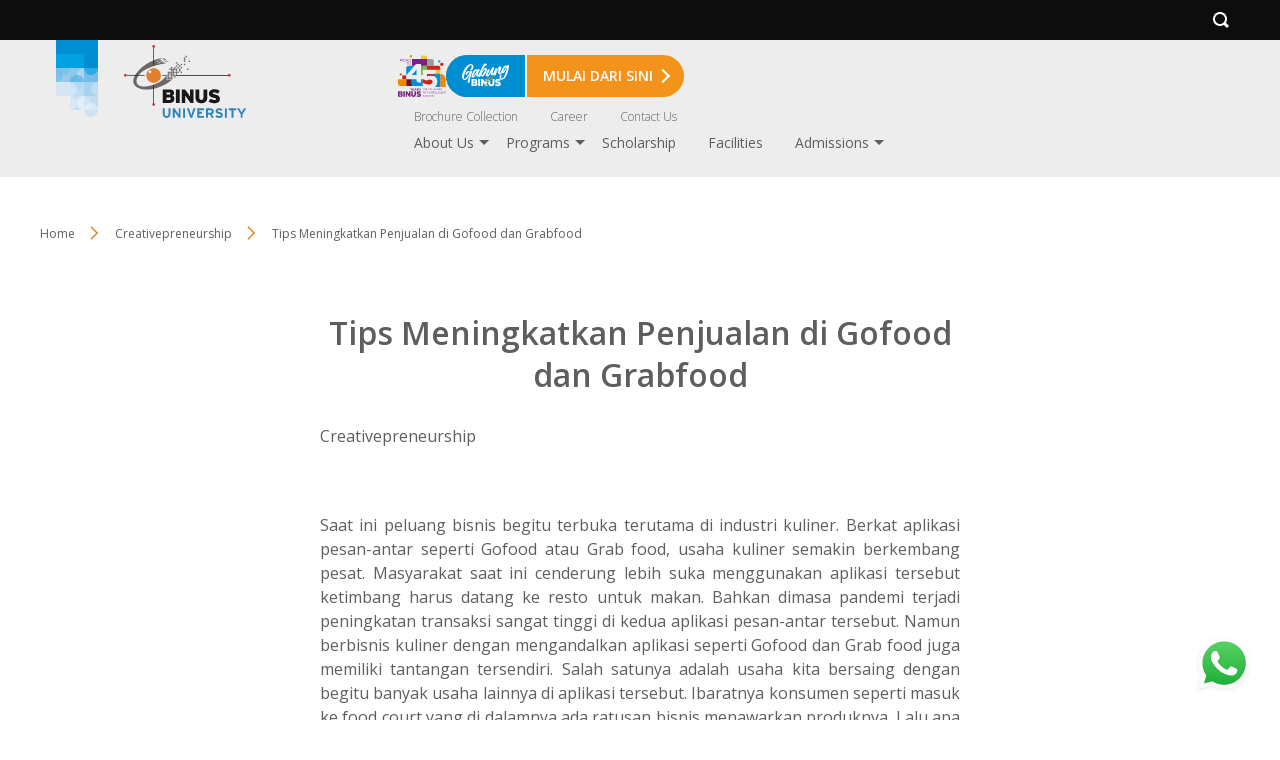

--- FILE ---
content_type: text/html; charset=UTF-8
request_url: https://binus.ac.id/bandung/2021/07/tips-meningkatkan-penjualan-di-gofood-dan-grabfood/
body_size: 77444
content:
                
<!DOCTYPE html>
<html>
 <head>
 <script src="https://www.googleoptimize.com/optimize.js?id=OPT-TVSM5V6"></script> <meta name="viewport" content="width=device-width, initial-scale=1"/>
 <meta http-equiv="X-UA-Compatible" content="IE=edge,chrome=1" />
 <meta http-equiv="Content-Type" content="text/html;charset=utf-8" />
 <link rel="Shortcut Icon" href="https://binus.ac.id/bandung/wp-content/themes/binus-2022-271-core/images/static/favicon.ico" type="image/x-icon" />
 <script type='text/javascript' async>/* <![CDATA[ */var binus = {"wp_ajax":"https:\/\/binus.ac.id\/bandung\/wp-admin\/admin-ajax.php","wp_nonce":"56ad0c34a2","wp_is_mobile":false,"wp_rest_nonce":"ed73ba3b85","endpoint":"https:\/\/binus.ac.id\/bandung\/wp-json\/binus\/v1","home_url":"https:\/\/binus.ac.id\/bandung","theme_url":"https:\/\/binus.ac.id\/bandung\/wp-content\/themes\/binus-2022-275-bandung","parent_url":"https:\/\/binus.ac.id\/bandung\/wp-content\/themes\/binus-2022-271-core","assets_url":"https:\/\/binus.ac.id\/bandung\/wp-content\/themes\/binus-2022-core","lib_url":"https:\/\/binus.ac.id\/bandung\/wp-content\/themes\/binus-2022-271-core\/compiled\/binus-2022-275-bandung\/lib","package":"binus-2022-275-bandung","package_brand":"univ","media_breakpoints":{"screen-sm":576,"screen-md":768,"screen-lg":992,"screen-xl":1200},"viewcore":{"path":"https:\/\/binus.ac.id\/bandung\/wp-content\/themes\/binus-2022-core"},"grunticon_svg":"https:\/\/binus.ac.id\/bandung\/wp-content\/themes\/binus-2022-271-core\/compiled\/binus-2022-275-bandung\/svg\/is_single\/icons.data.svg.css?v=1.4.1","grunticon_png":"https:\/\/binus.ac.id\/bandung\/wp-content\/themes\/binus-2022-271-core\/compiled\/binus-2022-275-bandung\/svg\/is_single\/icons.data.png.css?v=1.4.1","grunticon_fallback":"https:\/\/binus.ac.id\/bandung\/wp-content\/themes\/binus-2022-271-core\/compiled\/binus-2022-275-bandung\/svg\/is_single\/icons.fallback.css?v=1.4.1","binus_header_menu":{"icon_gabung_binus":"https:\/\/binus.ac.id\/bandung\/wp-content\/themes\/binus-2022-core\/image\/block-icon\/gabung-binus\/icon-gabung-binus.svg"},"binus_program":{"server":"https:\/\/binus.ac.id\/wp-json\/binus\/v1","auth":"Basic YmludXM6YmludXNwcm9ncmFt"},"binus_event":{"server":"https:\/\/event.binus.ac.id","auth":"Bearer eyJ0eXAiOiJKV1QiLCJhbGciOiJSUzI1NiJ9.[base64].[base64]"}}/* ]]> */</script><style>html,body,div,span,applet,object,iframe,h1,h2,h3,h4,h5,h6,p,blockquote,pre,a,abbr,acronym,address,big,cite,code,del,dfn,em,img,ins,kbd,q,s,samp,small,strike,strong,sub,sup,tt,var,b,u,i,center,dl,dt,dd,ol,ul,li,fieldset,form,label,legend,table,caption,tbody,tfoot,thead,tr,th,td,article,aside,canvas,details,embed,figure,figcaption,footer,header,hgroup,menu,nav,output,ruby,section,summary,time,mark,audio,video{margin:0;padding:0;border:0;font-size:100%;font:inherit;vertical-align:baseline}article,aside,details,figcaption,figure,footer,header,hgroup,menu,nav,section{display:block}body{line-height:1}ol,ul{list-style:none}blockquote,q{quotes:none}blockquote:before,blockquote:after,q:before,q:after{content:'';content:none}table{border-collapse:collapse;border-spacing:0}*{box-sizing:border-box}hr{border:0;border-bottom:solid 1px #d8d8d8;margin:24px 0}button{color:inherit}.container{margin:0 auto;padding:48px 16px 80px}.container.full-w{max-width:none;padding-left:0 !important;padding-right:0 !important}.container.full-h{padding-top:0;padding-bottom:0}@media(min-width:1232px){.container{padding-left:0;padding-right:0;max-width:1200px}}@media(min-width:1472px){.container{max-width:1440px}}.columns{display:flex;flex-wrap:wrap}.columns.use-gap{gap:24px}.columns .column{width:100%;max-width:100%}@media(min-width:576px){.columns .column{width:auto;flex:1}.columns .column>*{height:100%}}.box>*{box-shadow:0 0 12px 0 rgba(0,0,0,0.16);border-radius:16px;padding:24px 16px 60px}@media(min-width:576px){.box>*{padding:48px 32px 80px}}.relative{position:relative}.absolute{position:absolute}.static{position:static}.inset{top:0;bottom:0;left:0;right:0}.visibility{visibility:visible}.invisible{visibility:hidden}.block{display:block}.hidden{display:none}.mx-auto{margin-left:auto;margin-right:auto}.mt-sm{margin-top:8px}.mt-md{margin-top:16px}.mt-lg{margin-top:24px}.mb-sm{margin-bottom:8px}.mb-md{margin-bottom:16px}.mb-lg{margin-bottom:24px}.text-base{font-size:16px}.text-xs{font-size:.75rem}.text-sm{font-size:.875rem}.text-copy{font-size:1rem;line-height:1.49975em}.text-lg{font-size:1.125rem}.text-xl{font-size:1.25rem}.text-2xl{font-size:1.375rem}.text-3xl{font-size:1.5rem}.w-320{width:320px;max-width:100%}.w-500{width:500px;max-width:100%}.w-640{width:640px;max-width:100%}.w-800{width:800px;max-width:100%}.w-1024{width:1024px;max-width:100%}.h-full{height:100%}.empty-data{text-transform:uppercase;font-size:14px;line-height:16px;font-weight:600;text-align:center}.empty-data.height{padding:50px 0;max-height:100%}html,body{font-family:"Open Sans";font-size:16px;color:#5e5e5e}a{color:inherit;text-decoration:none}b{font-weight:600}strong{font-weight:700}.bold{font-weight:700}em{font-style:italic}.breadcrumb-wrapper+.inside-post-wrapper{margin-top:64px}.inside-post-wrapper .main-content .wp-content{line-height:1.5rem}.inside-post-wrapper .main-content>*{max-width:640px;margin-right:auto;margin-left:auto}.inside-post-wrapper .center-items{max-width:640px;margin-right:auto;margin-left:auto}.inside-post-wrapper .meta-block{max-width:640px;margin-left:auto;margin-right:auto}@media(min-width:1200px){.inside-post-wrapper .meta-block.-has-author{position:absolute;left:50%;margin:0;margin-left:-570px;top:10px;width:200px}}.inside-post-wrapper+.comment-container{margin:40px auto 0;max-width:640px}@media(min-width:1200px){.inside-post-wrapper+.comment-container{padding-top:40px;border-top:solid 1px #c9c9c9c9}}.header-container{background:#ededed;background-size:cover;background-position:center center}#header{padding-top:10px;padding-bottom:10px;min-height:100px}#header .brand-area{width:calc(100% - 40px);max-width:400px}#header .site-logo{display:block}#header .site-logo img{display:block;max-width:100%;max-height:100%;width:auto;height:auto}#header a{color:inherit}#header .binus-ribbon{position:absolute;top:-10px;left:16px}#header .header-wrapper{padding-left:84px}#header .binus-menu .svg path{fill:currentColor}#header .binus-menu .svg polygon{fill:currentColor}@media(min-width:768px){#header .binus-ribbon{top:-5px}}.mobile-menu{position:absolute;right:16px;bottom:12px}.mobile-menu .svg{height:24px;width:16px}.mobile-menu .close{display:none}.binus-menu{display:none}.extra-menu{display:none}.extra-menu ul{display:none}@media(min-width:768px){#header{padding-top:5px;padding-bottom:24px}#header .site-logo img{max-height:100%}.header-wrapper{display:grid;grid-template-columns:274px auto;align-items:flex-end;align-content:flex-end}.mobile-menu{display:none}.menu-area{display:block}.binus-menu{position:relative}.binus-menu .menu{display:flex;flex-wrap:wrap;height:19px;justify-content:end;justify-items:end;overflow:hidden}.binus-menu .menu>.menu-item>.wrapper-menu{padding:0 16px;font-weight:500}.binus-menu .sub-menu{display:none}.binus-menu .wrapper-menu{display:block;position:relative}.binus-menu .menu-link{text-decoration:none;font-size:14px;color:inherit;font-weight:inherit}#menu-top-nav{margin-top:8px}#small-top-navigation .wrapper-menu{font-weight:200}#small-top-navigation .menu-link{font-size:12px}}@media(max-width:767.98px){body.menu-floating #header{position:fixed;top:0;width:100%}}.semesta-apps-container{display:none}.header-search{background:#0d0d0d;height:40px}.header-search svg{height:20px;width:20px}.header-search svg path,.header-search svg polygon{fill:#fff}.header-search .search-bar-item{position:absolute;top:0;height:40px;width:40px;padding:10px 0 0 10px}.header-search .outer-menu{left:0}.header-search .search-trigger{right:0;padding:10px 0 0 13px}.header-search .search-trigger svg{height:16px;width:16px}.header-search .search-trigger .close{display:none}.header-search .search-form{overflow:hidden;background:#0d0d0d}.header-search .search-field{background:0;border:0;height:32px;outline:0;color:#fff;width:100%;border-bottom:solid 1px #cdcdcd;-webkit-appearance:none;-moz-appearance:none;appearance:none}.header-search .search-form-wrapper{display:none}.header-search.on .search-trigger .open{display:none}.header-search.on .search-trigger .close{display:block}.breadcrumb{margin-bottom:24px}.breadcrumb li{font-size:.75rem;line-height:1.5em;padding:0 0 5px 16px;position:relative}.breadcrumb li:before{content:" ";display:block;position:absolute;top:1px;left:0;border:solid 7px transparent;border-left-color:#fff;z-index:2}.breadcrumb li:after{content:" ";display:block;position:absolute;top:1px;left:2px;border:solid 7px transparent;border-left-color:#e48118}.breadcrumb li:first-child{padding-left:0}.breadcrumb li:first-child:before{display:none}.breadcrumb li:first-child:after{display:none}.breadcrumb .sep{display:block;width:14px;margin-top:7px;position:relative;vertical-align:top}.breadcrumb .sep:before{content:" ";display:block;position:absolute;top:1px;left:-16px;border:solid 7px transparent;border-left-color:#fff;z-index:2}.breadcrumb .sep:after{content:" ";display:block;position:absolute;top:1px;left:-14px;border:solid 7px transparent;border-left-color:#e48118}.breadcrumb .sep:last-child{display:none}.breadcrumb a{color:inherit;text-decoration:none}.breadcrumb a:hover{color:#e48118}@media(min-width:768px){.breadcrumb{display:flex;flex-wrap:wrap}.breadcrumb li{padding-right:40px;padding-left:0}.breadcrumb li:before{left:auto;right:12px}.breadcrumb li:after{left:auto;right:10px}.breadcrumb li:first-child:before{display:block}.breadcrumb li:first-child:after{display:block}.breadcrumb li:last-child:before{display:none}.breadcrumb li:last-child:after{display:none}.breadcrumb .sep{display:inline-block;width:36px;margin:0}.breadcrumb .sep:before{left:13px}.breadcrumb .sep:after{left:15px}}</style><meta name='robots' content='index, follow, max-image-preview:large, max-snippet:-1, max-video-preview:-1' />
	<style>img:is([sizes="auto" i], [sizes^="auto," i]) { contain-intrinsic-size: 3000px 1500px }</style>
	
	<!-- This site is optimized with the Yoast SEO plugin v23.5 - https://yoast.com/wordpress/plugins/seo/ -->
	<title>Tips Meningkatkan Penjualan di Gofood dan Grabfood | BINUS UNIVERSITY BANDUNG - Kampus Teknologi Kreatif</title>
	<meta name="description" content="Berkat aplikasi pesan-antar seperti Gofood atau Grab food, usaha kuliner semakin berkembang pesat. Masyarakat saat ini cenderung lebih suka menggunakan aplikasi tersebut ketimbang harus datang ke resto untuk makan. Bahkan dimasa pandemi terjadi peningkatan transaksi sangat tinggi di kedua aplikasi pesan-antar tersebut." />
	<link rel="canonical" href="https://binus.ac.id/bandung/2021/07/tips-meningkatkan-penjualan-di-gofood-dan-grabfood/" />
	<meta property="og:locale" content="en_US" />
	<meta property="og:type" content="article" />
	<meta property="og:title" content="Tips Meningkatkan Penjualan di Gofood dan Grabfood | BINUS UNIVERSITY BANDUNG - Kampus Teknologi Kreatif" />
	<meta property="og:description" content="Berkat aplikasi pesan-antar seperti Gofood atau Grab food, usaha kuliner semakin berkembang pesat. Masyarakat saat ini cenderung lebih suka menggunakan aplikasi tersebut ketimbang harus datang ke resto untuk makan. Bahkan dimasa pandemi terjadi peningkatan transaksi sangat tinggi di kedua aplikasi pesan-antar tersebut." />
	<meta property="og:url" content="https://binus.ac.id/bandung/2021/07/tips-meningkatkan-penjualan-di-gofood-dan-grabfood/" />
	<meta property="og:site_name" content="BINUS UNIVERSITY BANDUNG - Kampus Teknologi Kreatif" />
	<meta property="article:published_time" content="2021-07-14T04:37:29+00:00" />
	<meta name="author" content="cmcbinus" />
	<meta name="twitter:card" content="summary_large_image" />
	<meta name="twitter:label1" content="Written by" />
	<meta name="twitter:data1" content="cmcbinus" />
	<meta name="twitter:label2" content="Est. reading time" />
	<meta name="twitter:data2" content="1 minute" />
	<script type="application/ld+json" class="yoast-schema-graph">{"@context":"https://schema.org","@graph":[{"@type":"Article","@id":"https://binus.ac.id/bandung/2021/07/tips-meningkatkan-penjualan-di-gofood-dan-grabfood/#article","isPartOf":{"@id":"https://binus.ac.id/bandung/2021/07/tips-meningkatkan-penjualan-di-gofood-dan-grabfood/"},"author":{"name":"cmcbinus","@id":"https://binus.ac.id/bandung/#/schema/person/f3d91be938f8fd4c72e0531c11adf26c"},"headline":"Tips Meningkatkan Penjualan di Gofood dan Grabfood","datePublished":"2021-07-14T04:37:29+00:00","dateModified":"2021-07-14T04:37:29+00:00","mainEntityOfPage":{"@id":"https://binus.ac.id/bandung/2021/07/tips-meningkatkan-penjualan-di-gofood-dan-grabfood/"},"wordCount":293,"commentCount":0,"publisher":{"@id":"https://binus.ac.id/bandung/#organization"},"keywords":["bisnis","gofood","grabfood","marketing","meningkatkan penjualan"],"articleSection":["Creativepreneurship"],"inLanguage":"en-US","potentialAction":[{"@type":"CommentAction","name":"Comment","target":["https://binus.ac.id/bandung/2021/07/tips-meningkatkan-penjualan-di-gofood-dan-grabfood/#respond"]}]},{"@type":"WebPage","@id":"https://binus.ac.id/bandung/2021/07/tips-meningkatkan-penjualan-di-gofood-dan-grabfood/","url":"https://binus.ac.id/bandung/2021/07/tips-meningkatkan-penjualan-di-gofood-dan-grabfood/","name":"Tips Meningkatkan Penjualan di Gofood dan Grabfood | BINUS UNIVERSITY BANDUNG - Kampus Teknologi Kreatif","isPartOf":{"@id":"https://binus.ac.id/bandung/#website"},"datePublished":"2021-07-14T04:37:29+00:00","dateModified":"2021-07-14T04:37:29+00:00","description":"Berkat aplikasi pesan-antar seperti Gofood atau Grab food, usaha kuliner semakin berkembang pesat. Masyarakat saat ini cenderung lebih suka menggunakan aplikasi tersebut ketimbang harus datang ke resto untuk makan. Bahkan dimasa pandemi terjadi peningkatan transaksi sangat tinggi di kedua aplikasi pesan-antar tersebut.","breadcrumb":{"@id":"https://binus.ac.id/bandung/2021/07/tips-meningkatkan-penjualan-di-gofood-dan-grabfood/#breadcrumb"},"inLanguage":"en-US","potentialAction":[{"@type":"ReadAction","target":["https://binus.ac.id/bandung/2021/07/tips-meningkatkan-penjualan-di-gofood-dan-grabfood/"]}]},{"@type":"BreadcrumbList","@id":"https://binus.ac.id/bandung/2021/07/tips-meningkatkan-penjualan-di-gofood-dan-grabfood/#breadcrumb","itemListElement":[{"@type":"ListItem","position":1,"name":"Home","item":"https://binus.ac.id/bandung/"},{"@type":"ListItem","position":2,"name":"Tips Meningkatkan Penjualan di Gofood dan Grabfood"}]},{"@type":"WebSite","@id":"https://binus.ac.id/bandung/#website","url":"https://binus.ac.id/bandung/","name":"BINUS UNIVERSITY BANDUNG - Kampus Teknologi Kreatif","description":"Binus kampus komunitas kreatif Bandung dengan visi membangun universitas yang berkelas dunia di tahun 2020 mendatang, sebagai langkah menuju visi tersebut, BINA NUSANTARA kampus komunitas kreatif mengambil suatu langkah mantap untuk membuka jaringan pendidikan di Kota Bandung.","publisher":{"@id":"https://binus.ac.id/bandung/#organization"},"potentialAction":[{"@type":"SearchAction","target":{"@type":"EntryPoint","urlTemplate":"https://binus.ac.id/bandung/?s={search_term_string}"},"query-input":{"@type":"PropertyValueSpecification","valueRequired":true,"valueName":"search_term_string"}}],"inLanguage":"en-US"},{"@type":"Organization","@id":"https://binus.ac.id/bandung/#organization","name":"BINUS UNIVERSITY","url":"https://binus.ac.id/bandung/","logo":{"@type":"ImageObject","inLanguage":"en-US","@id":"https://binus.ac.id/bandung/#/schema/logo/image/","url":"https://binus.ac.id/bandung/wp-content/uploads/2017/11/site-logo.png","contentUrl":"https://binus.ac.id/bandung/wp-content/uploads/2017/11/site-logo.png","width":140,"height":84,"caption":"BINUS UNIVERSITY"},"image":{"@id":"https://binus.ac.id/bandung/#/schema/logo/image/"}},{"@type":"Person","@id":"https://binus.ac.id/bandung/#/schema/person/f3d91be938f8fd4c72e0531c11adf26c","name":"cmcbinus","image":{"@type":"ImageObject","inLanguage":"en-US","@id":"https://binus.ac.id/bandung/#/schema/person/image/","url":"https://secure.gravatar.com/avatar/d55450a51e075980932005cd0987c4324255b634bc10f6ee56068b92bba05b81?s=96&d=mm&r=g","contentUrl":"https://secure.gravatar.com/avatar/d55450a51e075980932005cd0987c4324255b634bc10f6ee56068b92bba05b81?s=96&d=mm&r=g","caption":"cmcbinus"},"url":"https://binus.ac.id/bandung/author/cmcbinus/"}]}</script>
	<!-- / Yoast SEO plugin. -->


<link rel='dns-prefetch' href='//www.google.com' />
<link rel="alternate" type="application/rss+xml" title="BINUS UNIVERSITY BANDUNG - Kampus Teknologi Kreatif &raquo; Tips Meningkatkan Penjualan di Gofood dan Grabfood Comments Feed" href="https://binus.ac.id/bandung/2021/07/tips-meningkatkan-penjualan-di-gofood-dan-grabfood/feed/" />
<link rel='stylesheet' onload='this.media="all"; this.onload=null;' id='binus-css' href='https://binus.ac.id/bandung/wp-content/themes/binus-2022-271-core/compiled/binus-2022-275-bandung/css/is_single/external.css?ver=1.4.1' type='text/css' media='print' />
<style id='classic-theme-styles-inline-css' type='text/css'>
/*! This file is auto-generated */
.wp-block-button__link{color:#fff;background-color:#32373c;border-radius:9999px;box-shadow:none;text-decoration:none;padding:calc(.667em + 2px) calc(1.333em + 2px);font-size:1.125em}.wp-block-file__button{background:#32373c;color:#fff;text-decoration:none}
</style>
<style id='global-styles-inline-css' type='text/css'>
:root{--wp--preset--aspect-ratio--square: 1;--wp--preset--aspect-ratio--4-3: 4/3;--wp--preset--aspect-ratio--3-4: 3/4;--wp--preset--aspect-ratio--3-2: 3/2;--wp--preset--aspect-ratio--2-3: 2/3;--wp--preset--aspect-ratio--16-9: 16/9;--wp--preset--aspect-ratio--9-16: 9/16;--wp--preset--color--black: #000000;--wp--preset--color--cyan-bluish-gray: #abb8c3;--wp--preset--color--white: #ffffff;--wp--preset--color--pale-pink: #f78da7;--wp--preset--color--vivid-red: #cf2e2e;--wp--preset--color--luminous-vivid-orange: #ff6900;--wp--preset--color--luminous-vivid-amber: #fcb900;--wp--preset--color--light-green-cyan: #7bdcb5;--wp--preset--color--vivid-green-cyan: #00d084;--wp--preset--color--pale-cyan-blue: #8ed1fc;--wp--preset--color--vivid-cyan-blue: #0693e3;--wp--preset--color--vivid-purple: #9b51e0;--wp--preset--gradient--vivid-cyan-blue-to-vivid-purple: linear-gradient(135deg,rgba(6,147,227,1) 0%,rgb(155,81,224) 100%);--wp--preset--gradient--light-green-cyan-to-vivid-green-cyan: linear-gradient(135deg,rgb(122,220,180) 0%,rgb(0,208,130) 100%);--wp--preset--gradient--luminous-vivid-amber-to-luminous-vivid-orange: linear-gradient(135deg,rgba(252,185,0,1) 0%,rgba(255,105,0,1) 100%);--wp--preset--gradient--luminous-vivid-orange-to-vivid-red: linear-gradient(135deg,rgba(255,105,0,1) 0%,rgb(207,46,46) 100%);--wp--preset--gradient--very-light-gray-to-cyan-bluish-gray: linear-gradient(135deg,rgb(238,238,238) 0%,rgb(169,184,195) 100%);--wp--preset--gradient--cool-to-warm-spectrum: linear-gradient(135deg,rgb(74,234,220) 0%,rgb(151,120,209) 20%,rgb(207,42,186) 40%,rgb(238,44,130) 60%,rgb(251,105,98) 80%,rgb(254,248,76) 100%);--wp--preset--gradient--blush-light-purple: linear-gradient(135deg,rgb(255,206,236) 0%,rgb(152,150,240) 100%);--wp--preset--gradient--blush-bordeaux: linear-gradient(135deg,rgb(254,205,165) 0%,rgb(254,45,45) 50%,rgb(107,0,62) 100%);--wp--preset--gradient--luminous-dusk: linear-gradient(135deg,rgb(255,203,112) 0%,rgb(199,81,192) 50%,rgb(65,88,208) 100%);--wp--preset--gradient--pale-ocean: linear-gradient(135deg,rgb(255,245,203) 0%,rgb(182,227,212) 50%,rgb(51,167,181) 100%);--wp--preset--gradient--electric-grass: linear-gradient(135deg,rgb(202,248,128) 0%,rgb(113,206,126) 100%);--wp--preset--gradient--midnight: linear-gradient(135deg,rgb(2,3,129) 0%,rgb(40,116,252) 100%);--wp--preset--font-size--small: 13px;--wp--preset--font-size--medium: 20px;--wp--preset--font-size--large: 36px;--wp--preset--font-size--x-large: 42px;--wp--preset--spacing--20: 0.44rem;--wp--preset--spacing--30: 0.67rem;--wp--preset--spacing--40: 1rem;--wp--preset--spacing--50: 1.5rem;--wp--preset--spacing--60: 2.25rem;--wp--preset--spacing--70: 3.38rem;--wp--preset--spacing--80: 5.06rem;--wp--preset--shadow--natural: 6px 6px 9px rgba(0, 0, 0, 0.2);--wp--preset--shadow--deep: 12px 12px 50px rgba(0, 0, 0, 0.4);--wp--preset--shadow--sharp: 6px 6px 0px rgba(0, 0, 0, 0.2);--wp--preset--shadow--outlined: 6px 6px 0px -3px rgba(255, 255, 255, 1), 6px 6px rgba(0, 0, 0, 1);--wp--preset--shadow--crisp: 6px 6px 0px rgba(0, 0, 0, 1);}:where(.is-layout-flex){gap: 0.5em;}:where(.is-layout-grid){gap: 0.5em;}body .is-layout-flex{display: flex;}.is-layout-flex{flex-wrap: wrap;align-items: center;}.is-layout-flex > :is(*, div){margin: 0;}body .is-layout-grid{display: grid;}.is-layout-grid > :is(*, div){margin: 0;}:where(.wp-block-columns.is-layout-flex){gap: 2em;}:where(.wp-block-columns.is-layout-grid){gap: 2em;}:where(.wp-block-post-template.is-layout-flex){gap: 1.25em;}:where(.wp-block-post-template.is-layout-grid){gap: 1.25em;}.has-black-color{color: var(--wp--preset--color--black) !important;}.has-cyan-bluish-gray-color{color: var(--wp--preset--color--cyan-bluish-gray) !important;}.has-white-color{color: var(--wp--preset--color--white) !important;}.has-pale-pink-color{color: var(--wp--preset--color--pale-pink) !important;}.has-vivid-red-color{color: var(--wp--preset--color--vivid-red) !important;}.has-luminous-vivid-orange-color{color: var(--wp--preset--color--luminous-vivid-orange) !important;}.has-luminous-vivid-amber-color{color: var(--wp--preset--color--luminous-vivid-amber) !important;}.has-light-green-cyan-color{color: var(--wp--preset--color--light-green-cyan) !important;}.has-vivid-green-cyan-color{color: var(--wp--preset--color--vivid-green-cyan) !important;}.has-pale-cyan-blue-color{color: var(--wp--preset--color--pale-cyan-blue) !important;}.has-vivid-cyan-blue-color{color: var(--wp--preset--color--vivid-cyan-blue) !important;}.has-vivid-purple-color{color: var(--wp--preset--color--vivid-purple) !important;}.has-black-background-color{background-color: var(--wp--preset--color--black) !important;}.has-cyan-bluish-gray-background-color{background-color: var(--wp--preset--color--cyan-bluish-gray) !important;}.has-white-background-color{background-color: var(--wp--preset--color--white) !important;}.has-pale-pink-background-color{background-color: var(--wp--preset--color--pale-pink) !important;}.has-vivid-red-background-color{background-color: var(--wp--preset--color--vivid-red) !important;}.has-luminous-vivid-orange-background-color{background-color: var(--wp--preset--color--luminous-vivid-orange) !important;}.has-luminous-vivid-amber-background-color{background-color: var(--wp--preset--color--luminous-vivid-amber) !important;}.has-light-green-cyan-background-color{background-color: var(--wp--preset--color--light-green-cyan) !important;}.has-vivid-green-cyan-background-color{background-color: var(--wp--preset--color--vivid-green-cyan) !important;}.has-pale-cyan-blue-background-color{background-color: var(--wp--preset--color--pale-cyan-blue) !important;}.has-vivid-cyan-blue-background-color{background-color: var(--wp--preset--color--vivid-cyan-blue) !important;}.has-vivid-purple-background-color{background-color: var(--wp--preset--color--vivid-purple) !important;}.has-black-border-color{border-color: var(--wp--preset--color--black) !important;}.has-cyan-bluish-gray-border-color{border-color: var(--wp--preset--color--cyan-bluish-gray) !important;}.has-white-border-color{border-color: var(--wp--preset--color--white) !important;}.has-pale-pink-border-color{border-color: var(--wp--preset--color--pale-pink) !important;}.has-vivid-red-border-color{border-color: var(--wp--preset--color--vivid-red) !important;}.has-luminous-vivid-orange-border-color{border-color: var(--wp--preset--color--luminous-vivid-orange) !important;}.has-luminous-vivid-amber-border-color{border-color: var(--wp--preset--color--luminous-vivid-amber) !important;}.has-light-green-cyan-border-color{border-color: var(--wp--preset--color--light-green-cyan) !important;}.has-vivid-green-cyan-border-color{border-color: var(--wp--preset--color--vivid-green-cyan) !important;}.has-pale-cyan-blue-border-color{border-color: var(--wp--preset--color--pale-cyan-blue) !important;}.has-vivid-cyan-blue-border-color{border-color: var(--wp--preset--color--vivid-cyan-blue) !important;}.has-vivid-purple-border-color{border-color: var(--wp--preset--color--vivid-purple) !important;}.has-vivid-cyan-blue-to-vivid-purple-gradient-background{background: var(--wp--preset--gradient--vivid-cyan-blue-to-vivid-purple) !important;}.has-light-green-cyan-to-vivid-green-cyan-gradient-background{background: var(--wp--preset--gradient--light-green-cyan-to-vivid-green-cyan) !important;}.has-luminous-vivid-amber-to-luminous-vivid-orange-gradient-background{background: var(--wp--preset--gradient--luminous-vivid-amber-to-luminous-vivid-orange) !important;}.has-luminous-vivid-orange-to-vivid-red-gradient-background{background: var(--wp--preset--gradient--luminous-vivid-orange-to-vivid-red) !important;}.has-very-light-gray-to-cyan-bluish-gray-gradient-background{background: var(--wp--preset--gradient--very-light-gray-to-cyan-bluish-gray) !important;}.has-cool-to-warm-spectrum-gradient-background{background: var(--wp--preset--gradient--cool-to-warm-spectrum) !important;}.has-blush-light-purple-gradient-background{background: var(--wp--preset--gradient--blush-light-purple) !important;}.has-blush-bordeaux-gradient-background{background: var(--wp--preset--gradient--blush-bordeaux) !important;}.has-luminous-dusk-gradient-background{background: var(--wp--preset--gradient--luminous-dusk) !important;}.has-pale-ocean-gradient-background{background: var(--wp--preset--gradient--pale-ocean) !important;}.has-electric-grass-gradient-background{background: var(--wp--preset--gradient--electric-grass) !important;}.has-midnight-gradient-background{background: var(--wp--preset--gradient--midnight) !important;}.has-small-font-size{font-size: var(--wp--preset--font-size--small) !important;}.has-medium-font-size{font-size: var(--wp--preset--font-size--medium) !important;}.has-large-font-size{font-size: var(--wp--preset--font-size--large) !important;}.has-x-large-font-size{font-size: var(--wp--preset--font-size--x-large) !important;}
:where(.wp-block-post-template.is-layout-flex){gap: 1.25em;}:where(.wp-block-post-template.is-layout-grid){gap: 1.25em;}
:where(.wp-block-columns.is-layout-flex){gap: 2em;}:where(.wp-block-columns.is-layout-grid){gap: 2em;}
:root :where(.wp-block-pullquote){font-size: 1.5em;line-height: 1.6;}
</style>
<link rel='stylesheet' onload='this.media="all"; this.onload=null;' id='binus-shortcode-2022-css' href='https://binus.ac.id/bandung/wp-content/plugins/binus-shortcode-2022//css/style.css?ver=6.8.2' type='text/css' media='print' />
<link rel="https://api.w.org/" href="https://binus.ac.id/bandung/wp-json/" /><link rel="alternate" title="JSON" type="application/json" href="https://binus.ac.id/bandung/wp-json/wp/v2/posts/8544" /><link rel="EditURI" type="application/rsd+xml" title="RSD" href="https://binus.ac.id/bandung/xmlrpc.php?rsd" />
<meta name="generator" content="WordPress 6.8.2" />
<link rel='shortlink' href='https://binus.ac.id/bandung/?p=8544' />
<link rel="alternate" title="oEmbed (JSON)" type="application/json+oembed" href="https://binus.ac.id/bandung/wp-json/oembed/1.0/embed?url=https%3A%2F%2Fbinus.ac.id%2Fbandung%2F2021%2F07%2Ftips-meningkatkan-penjualan-di-gofood-dan-grabfood%2F" />
<link rel="alternate" title="oEmbed (XML)" type="text/xml+oembed" href="https://binus.ac.id/bandung/wp-json/oembed/1.0/embed?url=https%3A%2F%2Fbinus.ac.id%2Fbandung%2F2021%2F07%2Ftips-meningkatkan-penjualan-di-gofood-dan-grabfood%2F&#038;format=xml" />
<script>
  //gtag('create', 'UA-27541757-1', {'name': 'gaBINUSOvrNet'});
  //gtag('gaBINUSOvrNet.send', 'pageview');
  //gtag('create', 'G-ZP5YR4MVNB', {'name': 'gaBINUSBandungOvrNet'});
  //gtag('gaBINUSBandungOvrNet.send', 'pageview');
</script><!-- Google tag (gtag.js) -->
<script async src=""https://www.googletagmanager.com/gtag/js?id=G-ZP5YR4MVNB""></script> 
<script>
window.dataLayer = window.dataLayer || [];
function gtag(){dataLayer.push(arguments);}
gtag('js', new Date());
gtag('config', 'G-ZP5YR4MVNB');
gtag('config', 'G-34LM8W14QB');
</script>
<!-- End Google tag (gtag.js) --><script>(function(w,d,s,l,i){w[l]=w[l]||[];w[l].push({'gtm.start':new Date().getTime(),event:'gtm.js'});var f=d.getElementsByTagName(s)[0],j=d.createElement(s),dl=l!='dataLayer'?'&l='+l:'';j.async=true;j.src='https://www.googletagmanager.com/gtm.js?id='+i+dl;f.parentNode.insertBefore(j,f);})(window,document,'script','dataLayer','GTM-TQSS9S');</script>
        <style>
            .bg-gradient-up-2 {
                background-image: linear-gradient(0deg, #FFD24C 0%, #2796CC 100%);
            }
            .bg-gradient-down-2 {
                background-image: linear-gradient(180deg, #FFD24C 0%, #014769 100%);
            }
        </style>
        <link rel="preconnect" href="https://fonts.googleapis.com"><link rel="preconnect" href="https://fonts.gstatic.com" crossorigin><link onload="this.media='all'; this.onload=null;" href="https://fonts.googleapis.com/css2?family=Open+Sans:ital,wght@0,300;0,400;0,600;0,700;1,400;1,600;1,700&family=Open+Sans:ital,wght@0,300;0,400;0,600;0,700;1,300;1,400;1,600;1,700&display=swap" rel="stylesheet" media="print"><meta property="og:title" content="Tips Meningkatkan Penjualan di Gofood dan Grabfood" /><meta property="og:type" content="article" /><meta property="og:url" content="https://binus.ac.id/bandung/2021/07/tips-meningkatkan-penjualan-di-gofood-dan-grabfood/" /><meta property="og:image" content="" /> <meta name="keywords" content="universitas, universitas bandung, universitas di bandung, universitas swasta di bandung, kampus di bandung, universitas swasta terbaik di bandung, universitas terbaik di bandung, perguruan tinggi di bandung, kuliah di bandung, kuliah kelas karyawan di bandung, universitas swasta bandung, univ swasta di bandung, jurusan binus bandung, universitas teknologi bandung, binus, bandung, jawa barat, indonesia, pendaftaran, mahasiswa, baru, program, studi, internasional, kurikulum, fasilitas, kampus, kuliah, beasiswa, akreditasi, teknologi, kreatif, bisnis, entrepreneurship, creativepreneurship, design, interior, dkv, computer, science, double, degree, luar, negeri, 2+1+1, paskal"/><script>(function(w,d,s,l,i){w[l]=w[l]||[];w[l].push({'gtm.start':

new Date().getTime(),event:'gtm.js'});var f=d.getElementsByTagName(s)[0],

j=d.createElement(s),dl=l!='dataLayer'?'&l='+l:'';j.async=true;j.src=

'https://www.googletagmanager.com/gtm.js?id='+i+dl;f.parentNode.insertBefore(j,f);

})(window,document,'script','dataLayer','GTM-WJ2XHDD');</script><style>
.programs--component.type--1 .programs__tab .tab__header .header__list .list__item a {
white-space: normal;
}
</style> </head>
 <body class="wp-singular post-template-default single single-post postid-8544 single-format-standard wp-theme-binus-2022-271-core wp-child-theme-binus-2022-275-bandung dmd-campus-location-activated">
 <style>#binus-preloader{position:fixed;left:0;right:0;top:0;bottom:0;background:#fff;z-index:2000000002;display:grid;align-content:center;text-align:center;justify-content: center;}
</style>
<div id="binus-preloader">
  <svg xmlns="http://www.w3.org/2000/svg" height="73" viewBox="0 0 123 73" width="123"><g fill="none" fill-rule="evenodd"><g fill="#6d6865"><path d="m42.142 34.394h1.376v-1.373h-1.376z"></path><path d="m43.761 34.394h1.364v-1.373h-1.364z"></path><path d="m45.368 34.394h1.374v-1.373h-1.374z"></path><path d="m46.982 34.394h1.37v-1.373h-1.37z"></path><path d="m42.142 32.807h1.376v-1.373h-1.376z"></path><path d="m43.761 32.807h1.364v-1.373h-1.364z"></path><path d="m45.368 32.807h1.374v-1.373h-1.374z"></path><path d="m46.982 32.807h1.37v-1.373h-1.37z"></path><path d="m50.206 32.807h1.373v-1.373h-1.373z"></path><path d="m42.142 31.227h1.376v-1.37h-1.376z"></path><path d="m43.761 31.227h1.364v-1.37h-1.364z"></path><path d="m46.982 31.227h1.37v-1.37h-1.37z"></path><path d="m48.592 31.227h1.374v-1.37h-1.374z"></path><path d="m50.206 31.227h1.373v-1.37h-1.373z"></path><path d="m43.761 29.643h1.364v-1.371h-1.364z"></path><path d="m45.368 29.643h1.374v-1.371h-1.374z"></path><path d="m46.982 29.643h1.37v-1.371h-1.37z"></path><path d="m48.592 29.643h1.374v-1.371h-1.374z"></path><path d="m51.817 29.643h1.378v-1.371h-1.378z"></path><path d="m43.761 28.062h1.364v-1.372h-1.364z"></path><path d="m45.368 28.062h1.374v-1.372h-1.374z"></path><path d="m46.982 28.062h1.37v-1.372h-1.37z"></path><path d="m48.592 28.062h1.374v-1.372h-1.374z"></path><path d="m50.206 28.062h1.373v-1.372h-1.373z"></path><path d="m51.817 28.062h1.378v-1.372h-1.378z"></path><path d="m53.429 28.062h1.373v-1.372h-1.373z"></path><path d="m56.659 28.062h1.372v-1.372h-1.372z"></path><path d="m46.982 26.48h1.37v-1.372h-1.37z"></path><path d="m48.592 26.48h1.374v-1.372h-1.374z"></path><path d="m51.817 26.48h1.378v-1.372h-1.378z"></path><path d="m55.043 26.48h1.372v-1.372h-1.372z"></path><path d="m45.368 24.899h1.374v-1.373h-1.374z"></path><path d="m46.982 24.899h1.37v-1.373h-1.37z"></path><path d="m48.592 24.899h1.374v-1.373h-1.374z"></path><path d="m50.206 24.899h1.373v-1.373h-1.373z"></path><path d="m51.817 24.899h1.378v-1.373h-1.378z"></path><path d="m55.043 24.899h1.372v-1.373h-1.372z"></path><path d="m63.103 24.899h1.379v-1.373h-1.379z"></path><path d="m46.982 23.314h1.37v-1.372h-1.37z"></path><path d="m50.206 23.314h1.373v-1.372h-1.373z"></path><path d="m53.429 23.314h1.373v-1.372h-1.373z"></path><path d="m56.659 23.314h1.372v-1.372h-1.372z"></path><path d="m51.817 21.733h1.378v-1.374h-1.378z"></path><path d="m55.043 21.733h1.372v-1.374h-1.372z"></path><path d="m53.429 20.151h1.373v-1.372h-1.373z"></path><path d="m56.659 20.151h1.372v-1.372h-1.372z"></path><path d="m59.878 20.151h1.374v-1.372h-1.374z"></path><path d="m51.817 18.567h1.378v-1.374h-1.378z"></path><path d="m59.878 16.985h1.374v-1.374h-1.374z"></path><path d="m64.715 16.985h1.375v-1.374h-1.375z"></path><path d="m59.878 15.404h1.374v-1.375h-1.374z"></path><path d="m59.878 13.82h1.374v-1.373h-1.374z"></path><path d="m61.495 12.239h1.37v-1.375h-1.37z"></path></g><path d="m38.38 30.628h3.51v-.658h-3.51z" fill="#181916"></path><path d="m34.4682422 15.6750497c-.5640497-.0607578-.5359379.1160745-1.2818074.2362298-.7449628.1224224-1.168.8941366-.4203168.808441.7481367-.0920435 1.0759565-.1201553 1.7338634-.392205.6542795-.2661553-.0317392-.6524658-.0317392-.6524658m.5713044 2.7717329c-.7762485-.0866025-.7145839.1777391-.9295031.2838385-.2684224.1328509.5087329.2539131 1.1090559.229882.5957888-.034913.5957888-.4234907-.1795528-.5137205m6.8878447 16.2123478h5.8830745c-1.6363788 1.8322547-5.4863354 4.934528-14.2087018 8.0304535-15.4664783 5.4976708-30.58246586-1.1022547-21.732236-13.6686833 8.6534472-12.3011801 22.3602173-15.200323 23.794826-15.4383664 1.4300746-.2398572 3.823205-.3885777 2.6583789-.0321926-1.1666397.3631864-3.3453043 1.2591367-3.2215217 1.584236.1178882.3314472 1.5497764-.0272049 2.3509627-.1500807.8107081-.1174348.8107081.4484286.3319006.6905528-.4751801.2362298-.8628509 0-.567677.2951739.302882.3006149.1237826.5069193-.3600124.7182112-.4738199.2090248-1.7887267.1169813-2.2376087.5395652-.4484286.4121553.8329255.4121553 1.7320497.0557702.897764-.3563851 1.1013478-.4470683 2.0929689-.5064659.9820994-.0575838.0571305.5400187.5350311.7476833.478354.208118 2.8986894-.2693292 2.2711615.1151677-.6261677.3912981 1.1952049.3912981-.0625715.7513105-1.2546024.357292-13.0157639 1.6721988-22.0328509 7.5838385-9.0189006 5.910733-10.21138508 18.1497951 5.1362982 15.1051056 11.1894037-2.2203788 15.8695652-7.329472 17.5866521-9.9325341v3.5112546z" fill="#6d6865"></path><path d="m22.3089814 30.4890621c0-4.042205 3.2723043-7.3149627 7.3122422-7.3149627 4.0453789 0 7.3185901 3.2727577 7.3185901 7.3149627 0 4.0390311-3.2732112 7.3117888-7.3185901 7.3117888-4.0399379 0-7.3122422-3.2727577-7.3122422-7.3117888" fill="#e27f2d"></path><path d="m24.6608509 27.3024534c-.3192049-.7200248.0072547-1.5660994.7272795-1.8902919.7254659-.3178447 1.5733541.005441 1.8943727.7281863.3260062.7231988 0 1.5701802-.7254658 1.8921056-.7227454.3228323-1.571087-.0063478-1.8961864-.73" fill="#fffffe"></path><path d="m40.9783913 13.5512484c0-.3291801-1.403323-.3554782-1.611441-.056677-.2072112.2956274-.9535342.1795528-1.0183727.4457081-.0530496.2734099.6302485.208118 1.2264907-.0253913.6025901-.240764 1.403323-.0344596 1.403323-.3636398m1.0460311.9258758c-.2076646-.2362298-1.5833292-.3287267-2.0013789-.1206087-.4203168.2121988-.9562547.4230373-1.2237702.4230373-.2684224 0 .1224224.3278199.837913.3278199.7136771 0 .6261677-.1831802 1.341205-.062118.7168509.1197018 1.2532422-.3269131 1.0460311-.5681305m-2.0013789 1.2536957c-.7422423.1804596-.9227019.2693292-1.3144534.3609192-.3876708.089323-.0276584.3872174.8383664.2072112.8664783-.175472 1.133087-.2375901 1.5506833-.2652484.4221304-.0335528.3591055-.41941-.1505342-.4506957-.5037454-.0281118-.9240621.1478137-.9240621.1478137m3.1643913-.2684224c-.2267081-.3391553-.9263292-.118795-1.2251305.0607578-.2924534.1818199-.2371366.2076646.2693292.297441.5100932.0906832.9716708-.2063044.9558013-.3581988m1.8508447.6878323c-.186354-.0888696-1.6703851.1206087-1.9084286.0612112-.2398571-.0612112-.5685838.2375901-1.0773167.2375901-.5069193 0-1.3103727.0317391-1.0124783.3581987.2997081.3278199 1.5837826.1509876 2.1473789.0285652.573118-.1160745 1.1652795-.3867639 1.7048447-.2661552.5345776.1169813.2212671-.3994597.146-.41941" fill="#6d6865"></path><path d="m2.583 30.606h18.031v-.66h-18.031z" fill="#181916"></path><path d="m29.309 58.103h.652v-18.032h-.652z" fill="#181916"></path><path d="m29.309 20.716h.652v-18.028h-.652z" fill="#181916"></path><path d="m51.833 30.628h52.246v-.658h-52.246z" fill="#181916"></path><path d="m104.028174 30.2977205c0-.7236522.588081-1.3126398 1.315814-1.3126398.727732 0 1.313093.5889876 1.313093 1.3126398 0 .7268261-.585361 1.3158137-1.313093 1.3158137-.727733 0-1.315814-.5889876-1.315814-1.3158137m-75.7082547-28.88668944c0-.72229193.5830931-1.31173292 1.3126397-1.31173292.7281863 0 1.3167205.58944099 1.3167205 1.31173292 0 .72773292-.5885342 1.31944099-1.3167205 1.31944099-.7295466 0-1.3126397-.59170807-1.3126397-1.31944099" fill="#bf282b"></path><path d="m46.7032236 53.7053292c0-.4021801-.1088199-.7200249-.3273665-.9512671-.2217205-.2330559-.5572484-.348677-1.0079441-.348677h-2.9861987v2.6352547h2.9630745c.4638447 0 .8093478-.1251429 1.0310683-.3763355.2185466-.2543664.3273665-.5713043.3273665-.9589751m-.3133106-5.2247143c0-.2978944-.0798012-.5545279-.2480186-.7640062-.1686708-.2063044-.4756335-.3114969-.9308633-.3114969h-2.8293168v2.1528199h2.8293168c.4411739 0 .7481366-.0974845.9227018-.2965342.1718447-.1936087.2561801-.4547764.2561801-.7807826m3.9973168 5.1553416c0 1.3915342-.421677 2.4661305-1.2600435 3.2269628-.8424472.7644596-2.1201739 1.1453291-3.8390745 1.1453291h-6.5124161v-13.5666645h6.5554906c1.6758261 0 2.8891677.3037888 3.6327702.9122732.7395218.6089379 1.1154037 1.4799504 1.1154037 2.620292 0 .7395217-.1623229 1.3053851-.4797142 1.6907888-.3142174.3881242-.6996212.7114099-1.1525839.9703105.6211801.2557268 1.1022547.6266212 1.4355155 1.1122299.3382485.4815279.5046522 1.1126832.5046522 1.8884782" fill="#181916"></path><path d="m51.895 58.006h3.844v-13.564h-3.844z" fill="#181916"></path><path d="m66.5510621 58.0064348-3.239205-4.4765777c-.1564285-.2072111-.3296335-.462031-.5418323-.764913-.208118-.3056025-.4144223-.6089379-.6098447-.9113665-.2013167-.3037888-.3881242-.5948819-.5635962-.8673851-.1695777-.2657018-.308323-.4810745-.3971926-.6347826.0253913.1537081.0412609.3699876.0575839.6483851.0140559.2802112.0253913.5821864.0371801.9122733.0140559.3282733.0226708.6683354.0226708 1.0174659v5.0769006h-3.604205v-13.5648509h3.3131118l2.9857454 4.0113726c.1550683.2053975.3405155.4611242.5504472.7762485.2149192.305149.4248509.6161925.6302484.9285962.2072112.3092299.3953789.6030435.5635963.8701056.1691242.2729566.292.4810746.3672671.6193665-.0253913-.1518944-.0453416-.3672671-.0557702-.6474783-.0126957-.2783975-.0290187-.5794658-.0457951-.9104596-.0072546-.3319006-.0136024-.6669752-.0136024-1.0174658v-4.6302857h3.6037515v13.5648509zm16.3080186-3.041969c-.3006149.7594721-.7241055 1.3860932-1.2627639 1.8689814-.5359379.481528-1.1630125.8351926-1.8966398 1.054646-.7336273.2176397-1.5189441.3309938-2.3740869.3309938-.8528758 0-1.6422733-.1133541-2.3659255-.3309938-.7241056-.2194534-1.3480062-.573118-1.8698882-1.054646-.5191615-.4828882-.9304099-1.1095093-1.2269441-1.8689814-.3051491-.7608323-.4493354-1.684441-.4493354-2.7513292v-7.7697391h3.8359006v7.7697391c0 .8388199.1727516 1.4989938.5141739 1.9750808.34641.4810745.8787205.7182112 1.6177888.7182112.7390684 0 1.2727392-.2371367 1.598292-.7182112.3314472-.476087.4983043-1.1362609.4983043-1.9750808v-7.7697391h3.8368075v7.7697391c0 1.0668882-.151441 1.9904969-.4556833 2.7513292m13.0529441-1.1231118c0 .7739814-.1410124 1.4364224-.4185031 1.9959379-.2770372.5536211-.6660683 1.0065839-1.1657329 1.3561677-.4942236.3436895-1.0836646.6071243-1.7678695.7757951-.6855653.1664037-1.4346087.2520993-2.2489441.2520993-1.0990808 0-2.1482858-.1614161-3.1489752-.4788074-1.0011429-.3164845-1.8562857-.7046087-2.571323-1.1693603l1.8245466-2.9467515c.2439379.1691242.5332174.3346211.8637578.4924099.3260062.1641367.670149.3110435 1.027441.4361864.3518509.1310372.7114099.2312422 1.0736894.3119503.3627329.0757205.6969006.1178882 1.0088509.1178882.6687889 0 1.1371677-.0666522 1.3820125-.1985963.253913-.1251429.3840434-.3518509.3840434-.6751367 0-.1265031-.0380869-.2462049-.1065528-.3482236-.0748136-.1033788-.2013167-.2058509-.3749751-.3024285-.173205-.0979379-.4035404-.1936087-.7037019-.2915466-.297441-.0934037-.6728695-.1958758-1.1249254-.3006149-.8134286-.1904348-1.5261988-.3971926-2.1287889-.6175528-.6130186-.2199068-1.1149503-.4955839-1.5116894-.8252174-.4021801-.3282733-.7050621-.7250124-.9059255-1.1947516-.1976894-.462031-.2992546-1.035149-.2992546-1.7202608 0-.6325156.1260497-1.2142485.3763354-1.744292.2561801-.5314037.613472-.9811925 1.0791304-1.3570745.4638447-.3754286 1.0229068-.6638012 1.6830808-.8714658.6601739-.208118 1.3956149-.3119503 2.2108571-.3119503 1.1639193 0 2.1727702.1364782 3.0324472.4071677.8592236.2720497 1.6527019.6583602 2.374087 1.1616521l-1.8218261 2.9462982c-.6080311-.4107951-1.2124348-.7286398-1.8209193-.9467329-.6071242-.2208137-1.2609503-.3305404-1.9573975-.3305404-.5694907 0-.9431056.0766273-1.1235652.2303354-.178646.1577888-.2688758.3577453-.2688758.6034969 0 .1274099.034913.2434845.1020186.3355279.0684659.0983913.194969.1890746.3563851.27341.1722982.0811615.3999131.170031.678764.2548198.2838385.0811615.6506522.1772858 1.0877453.2793044.8524224.2063043 1.5923976.4307453 2.2113106.6764969.6193665.248472 1.1290062.5345776 1.5284658.8710124.4021802.3396087.6996212.7404286.8945901 1.2047267.191795.465205.2901863 1.0129317.2901863 1.6486211" fill="#181916"></path><path d="m42.6038882 73c-2.2947391 0-3.841795-1.5475093-3.841795-4.3165217v-5.3348944h1.9007205v5.3076894c0 1.5203043.7327205 2.4847205 1.9410745 2.4847205 1.2079006 0 1.9542236-.9372112 1.9542236-2.4575155v-5.3348944h1.9007205v5.3076894c0 2.7554099-1.4391429 4.3437267-3.8549441 4.3437267m12.2309006-.1491739-3.4890372-5.1848137c-.2307889-.3536646-.5431926-.8283913-.6651615-1.0727826 0 .3527578.0272049 1.5470559.0272049 2.076646v4.1809503h-1.8730621v-9.5022422h1.8191056l3.3661615 5.0229441c.2307888.3527577.5427391.8279378.6647081 1.0723291 0-.3532111-.0267516-1.5479627-.0267516-2.0770993v-4.0181739h1.8735155v9.5022422z" fill="#2f83b9"></path><path d="m59.111 72.851h1.9v-9.502h-1.9z" fill="#2f83b9"></path><path d="m68.1375652 72.8508261h-1.8458571l-3.3802174-9.5022422h2.1043043l1.7919007 5.4976708c.1759254.52959.3659068 1.2219565.4475217 1.5611118.0816149-.3527578.2579938-1.0038634.4343727-1.5611118l1.7510931-5.4976708h2.076646z" fill="#2f83b9"></path><path d="m73.282 72.851v-9.502h6.598v1.859h-4.697v1.643h2.728v1.846h-2.728v2.294h4.9v1.86z" fill="#2f83b9"></path><path d="m86.4904907 65.1948944h-2.4842671v2.4434596h2.4842671c.8823478 0 1.3575279-.4071677 1.3575279-1.235559 0-.8546894-.5159875-1.2079006-1.3575279-1.2079006zm1.1262857 7.6559317-1.6966832-3.4210249h-1.9138696v3.4210249h-1.9002671v-9.5022422h4.4253416c1.7919007 0 3.2713976.9911677 3.2713976 3.0138571 0 1.425087-.6107516 2.3210373-1.8191056 2.7966708l1.8191056 3.6917143zm7.4119938.1491739c-1.5883168 0-2.9725963-.6651615-3.6921677-1.7238882l1.3711304-1.2215031c.6651615.7735279 1.5203044 1.0863851 2.4294037 1.0863851 1.1271926 0 1.6567827-.3128572 1.6567827-1.0319752 0-.6107515-.3260063-.8823478-2.1179069-1.2895155-1.7510931-.4071677-2.9730497-.9639627-2.9730497-2.8370248 0-1.7243417 1.5207578-2.7826149 3.3938199-2.7826149 1.4794969 0 2.565882.5563416 3.4613789 1.4930993l-1.370677 1.330323c-.611205-.624354-1.289969-.9780186-2.1587143-.9780186-1.0179193 0-1.3570745.4348261-1.3570745.8555963 0 .597149.4067142.7871304 1.9138695 1.1403416 1.5067019.3527577 3.1761801.8687453 3.1761801 2.9317888 0 1.8055031-1.1398882 3.0270062-3.7329751 3.0270062" fill="#2f83b9"></path><path d="m100.907 72.851h1.9v-9.502h-1.9z" fill="#2f83b9"></path><path d="m109.404 65.222v7.629h-1.9v-7.629h-2.728v-1.873h7.357v1.873z" fill="#2f83b9"></path><path d="m118.540211 69.090646v3.7601801h-1.90072v-3.7193727l-3.596951-5.7828695h2.185466l1.343926 2.2539316c.339155.5699441.854689 1.5062485 1.031521 1.8594597.176379-.3532112.678764-1.262764 1.031522-1.8594597l1.343926-2.2539316h2.15826z" fill="#2f83b9"></path><path d="m28.3317081 59.3734845c0-.7263727.5898944-1.3153603 1.3162671-1.3153603.7231987 0 1.3112795.5889876 1.3112795 1.3153603 0 .7241056-.5880808 1.3130931-1.3112795 1.3130931-.7263727 0-1.3162671-.5889875-1.3162671-1.3130931m-28.3317081-29.0970746c0-.7250124.584-1.3144534 1.31218634-1.3144534.72773291 0 1.3112795.589441 1.3112795 1.3144534 0 .724559-.58354659 1.3135466-1.3112795 1.3135466-.72818634 0-1.31218634-.5889876-1.31218634-1.3135466" fill="#bf282b"></path></g></svg> 
 </div> <div class="header-search">
 <div class="container relative">
    <span class="search-trigger search-bar-item">
 <span class="svgcon-search svg open" data-grunticon-embed></span> <span class="svgcon-header-menu-close svg close" data-grunticon-embed></span> </span>
 <div class="search-form-wrapper">
 <form class="search-form" action="https://binus.ac.id/bandung" autocomplete="off">
 <input type="text" autocomplete="off" class="search-field" placeholder="Type here to search" name="s">
 <input type="submit" value="save" style="visibility:hidden;position:absolute">
 </form>
 </div>
   </div>
 </div>
<div class="header-container" >
 <header id="header"  >
 <div class="header-wrapper relative container full-h">
 <span class="svgcon-binus-ribbon svg binus-ribbon" data-grunticon-embed></span> <div class="brand-area">
  <a href="https://binus.ac.id/bandung" class="site-logo">
 <img class="block" width="274" height="60" src="http://binus.ac.id/bandung/wp-content/uploads/2022/08/logo.svg" alt="">
 </a>
  </div>
 <a class="mobile-menu" href="#">
 <span class="svgcon-header-menu-burger svg open" data-grunticon-embed></span> <span class="svgcon-header-menu-close svg close" data-grunticon-embed></span> </a>
 <div class="menu-area binus-menu">
  
            <div class="logo-top-menu">
                <div class="logo-top-menu-1">
                <img class="logo-top-menu-1-ds" src="https://cdn-binusacid.azureedge.net/content/BINUS_LOGO/logo_binus_road.svg" alt="BINUS Road To 45" />
                <img class="logo-top-menu-1-mb" src="https://cdn-binusacid.azureedge.net/content/BINUS_LOGO/logo_binus_road_white.svg" alt="Gabung Binus Icon">

            </div>
            <style>
                .logo-top-menu-1{height:42px}.logo-top-menu-1 > img{height:42px;width:auto;max-width:100%}.logo-top-menu-1 > .logo-top-menu-1-ds{display:none}.logo-top-menu-1 > .logo-top-menu-1-mb{display:block}@media (min-width: 768px){.logo-top-menu-1 > .logo-top-menu-1-ds{display:block}.logo-top-menu-1 > .logo-top-menu-1-mb{display:none}}
            </style>
            
                <div class="gabung-binus-btn">
                    <span class="gabung-binus-icon">
                        <img src="https://cdn-binusacid.azureedge.net/content/BINUS_LOGO/icon-gabung-binus.svg" alt="Gabung Binus Icon">
                    </span>
                    <span class="gabung-binus-text">
                        MULAI DARI SINI<i style="border: solid;border-color: inherit;border-width: 0 2px 2px 0;display: inline-block;padding: 4px;margin-left: 5px;margin-bottom: 0px;transform: rotate(-45deg);-webkit-transform: rotate(-45deg);"></i>
                    </span><a href="https://gabung.binus.ac.id/" style="position: absolute; top: 0; left: 0; right: 0; bottom: 0;"></a>
                </div>
            </div>
            <style>
                .logo-top-menu{display:flex;gap:34px;justify-content:end;margin:10px 18px 10px 0}.gabung-binus-btn{position:relative;display:inline-flex;overflow:hidden;align-items:center;cursor:pointer;border-radius:24px;background:#f3931b}.gabung-binus-btn:hover{background:#a76615}.gabung-binus-btn > .gabung-binus-icon{background-color:#008ed3;padding:8px 16px;border-right:2px solid #fff}.gabung-binus-btn > .gabung-binus-text{padding:8px 16px;font-size:14px;font-weight:600;color:#fff}@media (min-width: 768px){.header-wrapper{align-items:flex-start!important}}
                @media (min-width: 768px) {
                    #header {
                        padding-top: 5px !important;
                    }
                }
                @media (min-width: 768px) {
                    #header .binus-ribbon {
                        top: -5px !important;
                    }
                }
            </style>
        
  <div id="small-top-navigation" class="menu-top-navigation-container"><ul id="menu-top-navigation-small" class="menu"><li class="menu-item main-menu-item order-0"><span class="wrapper-menu"><a class="menu-link main-menu-link" href="https://binus.ac.id/2020/10/brochure-binus-university/">Brochure Collection</a></span></li>
<li class="menu-item main-menu-item order-0"><span class="wrapper-menu"><a class="menu-link main-menu-link" href="https://www.binus.edu/lifeatbinus/">Career</a></span></li>
<li class="menu-item main-menu-item order-0"><span class="wrapper-menu"><a class="menu-link main-menu-link" href="https://binus.ac.id/bandung/contact-us/">Contact Us</a></span></li>
</ul></div>
 <div class="extra-menu menu-item">
 <a href="#" class="trigger "><span class="svgcon-header-menu-burger svg open" data-grunticon-embed></span></a>
 <ul class="sub-menu"></ul>
 </div>
 <div id="menu-top-nav" class="menu-top-navigation-container"><ul id="menu-top-navigation" class="menu"><li class="menu-item menu-item-has-children main-menu-item order-0"><span class="wrapper-menu"><span class="menu-link main-menu-link">About Us</span><span class='parent-pointer'></span></span><ul class="sub-menu menu-depth-1"><li class="menu-item sub-menu-item vertical-menu-item order-0"><span class="wrapper-menu"><a class="menu-link sub-menu-link" href="https://binus.ac.id/bandung/binus-bandung/">BINUS @Bandung</a></span></li>
<li class="menu-item menu-item-has-children sub-menu-item order-0"><span class="wrapper-menu"><span class="menu-link sub-menu-link">Supporting Unit</span><span class='parent-pointer'></span></span><ul class="sub-menu menu-depth-2"><li class="menu-item sub-menu-item order-0"><span class="wrapper-menu"><a class="menu-link sub-menu-link" href="https://binus.ac.id/bandung/campus-directors-office-and-quality-assurance-doqa/">Campus Director’s Office and Quality Assurance (DOQA)</a></span></li>
<li class="menu-item sub-menu-item order-0"><span class="wrapper-menu"><a class="menu-link sub-menu-link" href="https://binus.ac.id/bandung/academic-lecturer-resources-center-alrc/">Academic &amp; Lecturer Resources Center (ALRC)</a></span></li>
<li class="menu-item sub-menu-item order-0"><span class="wrapper-menu"><a class="menu-link sub-menu-link" href="https://binus.ac.id/bandung/student-lecturer-services-center-slsc/">Student and Lecturer Services Center (SLSC)</a></span></li>
<li class="menu-item sub-menu-item order-0"><span class="wrapper-menu"><a class="menu-link sub-menu-link" href="https://binus.ac.id/bandung/library-knowledge-center-lkc/">Library and Knowledge Center (LKC)</a></span></li>
<li class="menu-item sub-menu-item order-0"><span class="wrapper-menu"><a class="menu-link sub-menu-link" href="https://binus.ac.id/bandung/student-advisory-development-center-sadc/">Student Advisory Development Center (SADC)</a></span></li>
<li class="menu-item sub-menu-item order-0"><span class="wrapper-menu"><a class="menu-link sub-menu-link" href="https://binus.ac.id/bandung/research-and-community-development-center/">Research and Community Development Center (RCD)</a></span></li>
<li class="menu-item sub-menu-item order-0"><span class="wrapper-menu"><a class="menu-link sub-menu-link" href="https://binus.ac.id/bandung/it-operation/">IT Operation</a></span></li>
<li class="menu-item sub-menu-item order-0"><span class="wrapper-menu"><a class="menu-link sub-menu-link" href="https://binus.ac.id/bandung/building-management-bm/">Building Management (BM)</a></span></li>
<li class="menu-item sub-menu-item order-0"><span class="wrapper-menu"><a class="menu-link sub-menu-link" href="https://binus.ac.id/bandung/global-employability-and-alumni-gea/">Global Employability and Alumni (GEA)</a></span></li>
<li class="menu-item sub-menu-item order-0"><span class="wrapper-menu"><a class="menu-link sub-menu-link" href="https://binus.ac.id/bandung/binus-incubator/">BINUS Incubator</a></span></li>
<li class="menu-item sub-menu-item order-0"><span class="wrapper-menu"><a class="menu-link sub-menu-link" href="https://binus.ac.id/bandung/category/digital-language-learning-center/">Digital Language Learning Center</a></span></li>
</ul></li>
<li class="menu-item sub-menu-item vertical-menu-item order-0"><span class="wrapper-menu"><a class="menu-link sub-menu-link" href="http://www.binus.edu/binusiancommunity/">BINUSIAN Community</a></span></li>
</ul></li>
<li class="menu-item menu-item-has-children main-menu-item order-0"><span class="wrapper-menu"><span class="menu-link main-menu-link">Programs</span><span class='parent-pointer'></span></span><ul class="sub-menu menu-depth-1"><li class="menu-item menu-item-has-children sub-menu-item order-0"><span class="wrapper-menu"><span class="menu-link sub-menu-link">Regular Program</span><span class='parent-pointer'></span></span><ul class="sub-menu menu-depth-2"><li class="menu-item sub-menu-item order-0"><span class="wrapper-menu"><a class="menu-link sub-menu-link" href="https://binus.ac.id/bandung/s1-computer-science/">S1 Computer Science</a></span></li>
<li class="menu-item sub-menu-item order-0"><span class="wrapper-menu"><a class="menu-link sub-menu-link" href="https://binus.ac.id/bandung/s1-interior-design/">S1 Interior Design</a></span></li>
<li class="menu-item sub-menu-item order-0"><span class="wrapper-menu"><a class="menu-link sub-menu-link" href="https://binus.ac.id/bandung/s1-creativepreneurship/">S1 Creativepreneurship</a></span></li>
<li class="menu-item sub-menu-item order-0"><span class="wrapper-menu"><a class="menu-link sub-menu-link" href="https://binus.ac.id/bandung/dkv">S1 Visual Communication Design</a></span></li>
<li class="menu-item sub-menu-item order-0"><span class="wrapper-menu"><a class="menu-link sub-menu-link" href="https://binus.ac.id/bandung/s1-digital-business-innovation/">(S1+S1) Digital Business Innovation</a></span></li>
<li class="menu-item sub-menu-item order-0"><span class="wrapper-menu"><a class="menu-link sub-menu-link" href="https://binus.ac.id/bandung/interactive-design-technology/">(S1 + S1) Interactive Design &amp; Technology</a></span></li>
<li class="menu-item sub-menu-item order-0"><span class="wrapper-menu"><a class="menu-link sub-menu-link" href="https://binus.ac.id/bandung/digital-psychology-bandung/">(S1+S1) Digital Psychology</a></span></li>
</ul></li>
<li class="menu-item menu-item-has-children sub-menu-item order-0"><span class="wrapper-menu"><span class="menu-link sub-menu-link">Online Program (S1)</span><span class='parent-pointer'></span></span><ul class="sub-menu menu-depth-2"><li class="menu-item sub-menu-item order-0"><span class="wrapper-menu"><a class="menu-link sub-menu-link" href="https://online.binus.ac.id/accounting1/">Accounting</a></span></li>
<li class="menu-item sub-menu-item order-0"><span class="wrapper-menu"><a class="menu-link sub-menu-link" href="https://online.binus.ac.id/business-analytics/">Business Analytics</a></span></li>
<li class="menu-item sub-menu-item order-0"><span class="wrapper-menu"><a class="menu-link sub-menu-link" href="https://online.binus.ac.id/business-management-2/">Business Management</a></span></li>
<li class="menu-item sub-menu-item order-0"><span class="wrapper-menu"><a class="menu-link sub-menu-link" href="https://online.binus.ac.id/computer-science2/">Computer Science</a></span></li>
<li class="menu-item sub-menu-item order-0"><span class="wrapper-menu"><a class="menu-link sub-menu-link" href="https://online.binus.ac.id/data-science/">Data Science</a></span></li>
<li class="menu-item sub-menu-item order-0"><span class="wrapper-menu"><a class="menu-link sub-menu-link" href="https://online.binus.ac.id/digital-business-management/">Digital Business Management</a></span></li>
<li class="menu-item sub-menu-item order-0"><span class="wrapper-menu"><a class="menu-link sub-menu-link" href="https://online.binus.ac.id/finance/">Finance</a></span></li>
<li class="menu-item sub-menu-item order-0"><span class="wrapper-menu"><a class="menu-link sub-menu-link" href="https://online.binus.ac.id/industrial-engineering8/">Industrial Engineering</a></span></li>
<li class="menu-item sub-menu-item order-0"><span class="wrapper-menu"><a class="menu-link sub-menu-link" href="https://online.binus.ac.id/information-systems10/">Information Systems</a></span></li>
</ul></li>
</ul></li>
<li class="menu-item main-menu-item order-0"><span class="wrapper-menu"><a class="menu-link main-menu-link" href="https://binus.ac.id/scholarship/">Scholarship</a></span></li>
<li class="menu-item main-menu-item order-0"><span class="wrapper-menu"><a class="menu-link main-menu-link" href="https://binus.ac.id/bandung/facilities/">Facilities</a></span></li>
<li class="menu-item menu-item-has-children main-menu-item order-0"><span class="wrapper-menu"><span class="menu-link main-menu-link">Admissions</span><span class='parent-pointer'></span></span><ul class="sub-menu menu-depth-1"><li class="menu-item sub-menu-item vertical-menu-item order-0"><span class="wrapper-menu"><a class="menu-link sub-menu-link" href="https://binus.ac.id/bandung/admission-calendar-2/">Admissions Calendar</a></span></li>
<li class="menu-item sub-menu-item vertical-menu-item order-0"><span class="wrapper-menu"><a class="menu-link sub-menu-link" href="https://binus.ac.id/bandung/admissions-procedure-2/">Admissions Procedure</a></span></li>
<li class="menu-item sub-menu-item vertical-menu-item order-0"><span class="wrapper-menu"><a class="menu-link sub-menu-link" href="https://binus.ac.id/bandung/entry-requirements-2/">Entry Requirements</a></span></li>
<li class="menu-item sub-menu-item vertical-menu-item order-0"><span class="wrapper-menu"><a class="menu-link sub-menu-link" href="https://binus.ac.id/bandung/tuition-fee/">Tuition Fee</a></span></li>
</ul></li>
</ul></div>
 </div>
 </div>
 </header>
 </div>
<section id="" class="section-container page-container "  >
 <div class="container " >    <div class="breadcrumb-wrapper" >
 <ul class="breadcrumb">
   <li>
  <a href="https://binus.ac.id/bandung">Home</a>
  </li>
    <li>
  Creativepreneurship
  </li>
    <li>
  Tips Meningkatkan Penjualan di Gofood dan Grabfood
  </li>
   </ul>
</div>
<article class="inside-post-wrapper">
 <div class="main-block">
   <div class="center-items">
 <header class="block-header type-1">
 <div class="icon">
 
 </div>
 <h1 class="h1">Tips Meningkatkan Penjualan di Gofood dan Grabfood</h1>
 <span class="desc"></span>
</header> </div>
    <ul class="content-groups flex-wrap center-items">
  <li class="content-group">
 <a href="https://binus.ac.id/bandung/category/article/creativepreneurship/" class="content-group-link">Creativepreneurship</a>
 </li>
  </ul>
  <div class=" main-content">
  <div class="wp-content">
 <p style="text-align: justify">Saat ini peluang bisnis begitu terbuka terutama di industri kuliner. Berkat aplikasi pesan-antar seperti Gofood atau Grab food, usaha kuliner semakin berkembang pesat. Masyarakat saat ini cenderung lebih suka menggunakan aplikasi tersebut ketimbang harus datang ke resto untuk makan. Bahkan dimasa pandemi terjadi peningkatan transaksi sangat tinggi di kedua aplikasi pesan-antar tersebut. Namun berbisnis kuliner dengan mengandalkan aplikasi seperti Gofood dan Grab food juga memiliki tantangan tersendiri. Salah satunya adalah usaha kita bersaing dengan begitu banyak usaha lainnya di aplikasi tersebut. Ibaratnya konsumen seperti masuk ke food court yang di dalamnya ada ratusan bisnis menawarkan produknya. Lalu apa saja tips-tips berbisnis di aplikasi pesan-antar agar dapat sukses?</p>
<ol style="text-align: justify">
<li>Jika anda akan memulai berbisnis, gunakan fungsi ‘terdekat’ di aplikasi dan pelajarilah usaha-usaha kuliner yang ada. Carilah produk yang masih jarang atau belum ada disekitar anda atau disekitar tempat usaha anda.</li>
<li>Optimalkan foto produk anda, buatlah semenarik mungkin sehingga produk anda terlihat menonjol dibandingkan dengan produk pesaing. Jika perlu dan ada anggarannya, dapat menggunakan jasa foto produk profesional.</li>
<li>Atur strategi harga dengan baik. Aplikasi akan meminta komisi dari setiap transaksi. Pelajari besar komisi tersebut lalu atur harga penjualan anda dengan baik. Perhatikan juga target pasar anda, berapa toleransi harga mereka.</li>
<li>Aplikasi sering menawarkan program-program promosi. Usahakan untuk ikut terus program promosi yang ditawarkan. Konsumen, apalagi yang target konsumennya adalah anak muda, sangat menyukai promosi-promosi yang ditawarkan. Sering-sering juga membuat promosi sendiri yang besar discount-nya dapat disesuaikan dengan anggaran kita.</li>
<li>Tingkatkan rating anda dengan mengenali bagaimana cara aplikasi memberikan rating. Ada aplikasi yang 100% menggunakan review konsumen ada aplikasi yang memperhitungan faktor lain selain review konsumen. Pelajari bagaimana perhitungan tersebut bekerja dan buatlah strategi untuk meningkatkan rating.</li>
</ol>
<p style="text-align: justify">
<p style="text-align: justify">Penulis,</p>
<p style="text-align: justify">Dr. Ivan Diryana Sudirman, pemilik usaha Rendang Nenek dan Sate Belacan Pak Ivan.</p>
 </div>
  </div>
 </div>
  <div class="meta-block ">
   <div class="share-block">
 <div style="text-align: center;margin: 40px auto 20px;font-size: 16px;font-weight: 600;">Share It :</div>
 <ul class="share-links flex-wrap h-center">
  <li class="share-link -wa">
 <a href="https://wa.me/?text=Tips+Meningkatkan+Penjualan+di+Gofood+dan+Grabfood+-+https%3A%2F%2Fbinus.ac.id%2Fbandung%2F2021%2F07%2Ftips-meningkatkan-penjualan-di-gofood-dan-grabfood%2F" target="blank" class="share-link-a"><span class="svgcon-socmed-wa svg " data-grunticon-embed></span></a>
 </li>
  <li class="share-link -tw">
 <a href="https://twitter.com/intent/tweet?url=https%3A%2F%2Fbinus.ac.id%2Fbandung%2F2021%2F07%2Ftips-meningkatkan-penjualan-di-gofood-dan-grabfood%2F" target="blank" class="share-link-a"><span class="svgcon-socmed-tw svg " data-grunticon-embed></span></a>
 </li>
  <li class="share-link -fb">
 <a href="https://www.facebook.com/sharer/sharer.php?u=https%3A%2F%2Fbinus.ac.id%2Fbandung%2F2021%2F07%2Ftips-meningkatkan-penjualan-di-gofood-dan-grabfood%2F" target="blank" class="share-link-a"><span class="svgcon-socmed-fb svg " data-grunticon-embed></span></a>
 </li>
  </ul>
 </div>
  </div>
</article>
<div class="comment-container">
    <header class="block-header type-1">
 <div class="icon">
 
 </div>
 <h3 class="h1">Comments :</h3>
 <span class="desc"></span>
</header>    <ol id="the-comments">
            </ol>
    <div class="comment-preloading text-center">
        <img src="https://binus.ac.id/bandung/wp-content/themes/binus-2022-core/image/preloader/loading-bar.gif" alt="" class="">
    </div>
    <div class="comment-main-form">
        <div class="comment-form">
 <form class="binus-comment-body" action="#" method="post">
  <div class="comment-inside">
 <header class="comment-meta commentmetadata">
  <div class="commenter-input-field">
 <div class="field">
 <input type="text" name="author" class="author" value="" placeholder="Your Name">
 </div>
 <div class="field">
 <input type="email" name="email" class="email" value="" placeholder="Your Email">
 </div>
 </div>
   </header>
 <textarea name="comment" id="" cols="30" rows="10" class="comment-content text-copy" placeholder="Your Comment.."></textarea>
 <div class="comment-recaptcha g-recaptcha" data-sitekey="6LeCAVQeAAAAAPii9F9xJY_OyJVFKbOADJoFPGOJ"></div>
 <div class="text-right reply-box" >
 <a href="#" class="cancel-reply-comment btn btn-primary btn-reverse">Cancel Reply</a>
 <input type="submit" class="btn btn-primary" value="Send">
 </div>
 </div>
 <input type='hidden' name='comment_post_ID' value='8544' id='comment_post_ID' />
<input type='hidden' name='comment_parent' id='comment_parent' value='0' />
 <p style="display: none;"><input type="hidden" id="akismet_comment_nonce" name="akismet_comment_nonce" value="f4a039f091" /></p><input type="hidden" id="ak_js" name="ak_js" value="218"/><textarea name="ak_hp_textarea" cols="45" rows="8" maxlength="100" style="display: none !important;"></textarea> </form>
</div>

<script id="commenter-input-field-template" type="text/html">
  <div class="commenter-input-field">
 <div class="field">
 <input type="text" name="author" class="author" value="" placeholder="Your Name">
 </div>
 <div class="field">
 <input type="email" name="email" class="email" value="" placeholder="Your Email">
 </div>
 </div>
  </script>
<script id="comment-body-template" type="text/html">
 <li id="comment-<%= comment_ID %>" class="comment" data-comment-id="<%= comment_ID %>" >
 <article class="binus-comment-body">
 <header class="comment-meta commentmetadata">
 <div class="comment-vcard v-center">
 <div class="commenter-pic">
 <span class="image-box square circle">
 <img src="<%= comment_pic %>" alt="<%= comment_author %>">
 </span>
 </div>
 <div class="commenter-box">
 <cite class="fn commenter-name block"><%= comment_author %></cite>
 <span class="meta-text multi-line block" datetime="<%= comment_date %>"><%= comment_date %></span>
 </div>
 </div>
 </header>
 <% if(comment_approved === "0") { %>
 <div class="comment-unapprove-mark">
 Your comment is waiting for approval,it will not visible to others
 </div>
 <% } %>
 <div class="text-copy"><%= comment_content %></div>
 </article>
 </li>
</script>    </div>
</div></div>
</section><footer id="footer" class="type-2-future-students">
 <div class="container full-h color-white">
 <div class="d-flex">
 <div class="menu-address-area">
 <div class="connections-area">
  <div class="footer-title column-side column-3">
  <div class="address-title">
 BINUS @BANDUNG - Kampus Teknologi Kreatif
 </div>
   
  <div class="address-name mt-8">
 BINUS UNIVERSITY
 </div>
  
  <div class="address-name-sub mt-8">
 BINUS HIGHER EDUCATION
 </div>
                   
 </div>
 <div class="footer-address column-side column-3">
  <div class="address-label">LOCATION</div>
 <div class="address-group columns mt-8">
 <div class="address-icon">
 <span class="svgcon-icn-map svg " data-grunticon-embed></span> </div>
 <div class="address-detail">
   <div class="address-item">
 Jl. Pasirkaliki No. 25-27, Paskal Hyper Square
Bandung 40181. Jawa Barat, Indonesia
 </div>
  </div>
 </div>           
 
   <div class="address-label mt-14">CONTACT US</div>
  <div class="address-group columns mt-8">
 <div class="address-icon">
 <span class="svgcon-icn-phone svg " data-grunticon-embed></span> </div>
 <div class="address-detail">
 <div class="address-item-label">Phone</div>
 <div class="address-item">
 BINUS Support<br>
0804 169 69 69<br>
+62852 08 696969 (WhatsApp) </div>
 </div>
 </div> 
   <div class="address-group columns mt-14">
 <div class="address-icon">
 <span class="svgcon-icn-email svg " data-grunticon-embed></span> </div>
 <div class="address-detail">
 <div class="address-item-label">Email</div>
 <div class="address-item">
 infobinus@binus.edu
 </div>
 </div>
 </div> 
            
 </div>
 <div class="footer-socmeds column-side column-3">
  <div class="footer-label-title">GET CONNECTED ON</div>
 <div class="footer-socmeds-label mt-8">SOCIAL MEDIA</div>
  <div class="socmeds-group columns">
  <div class="socmeds-item -fb">
 <a href="https://www.facebook.com/BINUS.BDG/" target="_blank">
 <span class="svgcon-icn-fb svg " data-grunticon-embed></span> </a>
 </div>
   <div class="socmeds-item -ig">
 <a href="https://www.instagram.com/binus_bandung/" target="_blank">
 <span class="svgcon-icn-ig svg " data-grunticon-embed></span> </a>
 </div>
   <div class="socmeds-item -tw">
 <a href="https://instagram.com/binus_bandung?igshid=Y2ZmNzg0YzQ=" target="_blank">
 <span class="svgcon-icn-twitter svg " data-grunticon-embed></span> </a>
 </div>
      <div class="socmeds-item -wa">
 <a href="https://api.whatsapp.com/send/?phone=6285208696969" target="_blank">
 <span class="svgcon-icn-wa svg " data-grunticon-embed></span> </a>
 </div>
     
    
                  
 </div>
 
 </div>
  
 </div>
 
 </div>
 <div class="menu-future-students">
 <div class="binus-component-future-students type-4 theme-univ">
 <div class="box-guard">
 <div class="color-white flex-container">
 <div class="column" id="future-student-header">
 <h3 class="headers-title">FUTURE READY</h3>
 <p class="headers-desc">GROW WITH BINUS</p>
 </div>
 <div class="column" id="future-student-link">
 <div class="list-link">
  <div class="link  gabung-binus-btn ">
 <div class="link-icon"><img loading="lazy" src="https://binus.ac.id/bandung/wp-content/themes/binus-2022-core/image/block-icon/future-students/univ/block-icon-gabung-binus-1.png"/></div>
 <p class="link-title">Mulai dari Sini</p>
 <i class="arrow next"></i>
 <a href="https://gabung.binus.ac.id/" class="absolute inset" target="_blank"></a>
 </div>
  <div class="link ">
 <div class="link-icon"><img loading="lazy" src="https://binus.ac.id/bandung/wp-content/themes/binus-2022-core/image/block-icon/future-students/univ/block-icon-tuition-1.png"/></div>
 <p class="link-title">Tuition Info</p>
 <i class="arrow next"></i>
 <a href="https://gabung.binus.ac.id/tuition-info/" class="absolute inset" target="_blank"></a>
 </div>
  <div class="link ">
 <div class="link-icon"><img loading="lazy" src="https://binus.ac.id/bandung/wp-content/themes/binus-2022-core/image/block-icon/future-students/univ/block-icon-scholarship-1.png"/></div>
 <p class="link-title">Scholarship</p>
 <i class="arrow next"></i>
 <a href="https://binus.ac.id/scholarship/" class="absolute inset" target="_blank"></a>
 </div>
  </div>
 </div>
 </div>
 </div>
</div> </div>
 </div>
 </div>
 <div class="copyright">
 Copyright &copy; BINUS Higher Education. All rights reserved
 </div>
</footer>
<noscript><iframe src="https://www.googletagmanager.com/ns.html?id=GTM-WJ2XHDD"

height="0" width="0" style="display:none;visibility:hidden"></iframe></noscript> <script type='text/javascript' async>/* <![CDATA[ */ binus_template_availability = []/* ]]> */</script><script type="speculationrules">
{"prefetch":[{"source":"document","where":{"and":[{"href_matches":"\/bandung\/*"},{"not":{"href_matches":["\/bandung\/wp-*.php","\/bandung\/wp-admin\/*","\/bandung\/wp-content\/uploads\/*","\/bandung\/wp-content\/*","\/bandung\/wp-content\/plugins\/*","\/bandung\/wp-content\/themes\/binus-2022-275-bandung\/*","\/bandung\/wp-content\/themes\/binus-2022-271-core\/*","\/bandung\/*\\?(.+)"]}},{"not":{"selector_matches":"a[rel~=\"nofollow\"]"}},{"not":{"selector_matches":".no-prefetch, .no-prefetch a"}}]},"eagerness":"conservative"}]}
</script>
<noscript><iframe src="https://www.googletagmanager.com/ns.html?id=GTM-TQSS9S" height="0" width="0" style="display:none;visibility:hidden"></iframe></noscript>
        <style>
            #web-search .logo-37,
            #binus-anniversary-logo {
                display: none !important;
            }
            #binus-campus-location {
                padding-right: 0 !important;
                border-radius: 20px;
            }
        </style>
          
        <script>
            window.onload = function() {
                var scrollTop = 0;
                var footer = document.getElementById('footer');
                var button = document.getElementById('button--whatsapp');
                window.addEventListener('scroll', function(event) {
                    if (window.scrollY + window.innerHeight > footer.offsetTop) {
                        button.classList.add('-is-hide');
                    } else {
                        button.classList.remove('-is-hide');
                    }
                });
            }
        </script>
        <style>.button--whatsapp{display:block;position:fixed;bottom:24px;right:24px;z-index:30;width:64px;height:64px;opacity:1;-webkit-transition:opacity .3s;transition:opacity .3s}.button--whatsapp img{display:block;width:100%}.button--whatsapp.-is-hide{opacity:0}
</style>
        <a href="https://api.whatsapp.com/send/?phone=6285208696969&text=Hi+BINUS+%40Bandung%21%0ASetelah+membaca+artikel+%22Tips+Meningkatkan+Penjualan+di+Gofood+dan+Grabfood%22+ini+saya+tertarik+untuk+mengetahui+lebih+lanjut+program+perkuliahan+BINUS+%40Bandung.%0AApakah+saya+boleh+mentahui+lebih+lanjut+terkait+hal+ini..." target="_blank" id="button--whatsapp" class="button--whatsapp">
            <img src="https://binus.ac.id/bandung/wp-content/themes/binus-2022-275-bandung/assets/images/icon-whatsapp.svg" alt="Whatsapp">
        </a>
  
        <link rel='stylesheet' onload='this.media="all"; this.onload=null;' id='DMDSTD2_Phone-css' href='https://binus.ac.id/bandung/wp-content/plugins/dmd-std-form/css/stdform.css?ver=6.8.2' type='text/css' media='print' />
<script type="text/javascript" src="https://binus.ac.id/bandung/wp-content/themes/binus-2022-271-core/compiled/binus-2022-275-bandung/js/is_single/script.js?ver=1.4.1" id="binus-js"></script>
<script type="text/javascript" src="https://www.google.com/recaptcha/api.js?ver=v2" id="google-recaptcha-js"></script>
<script defer type="text/javascript" src="https://binus.ac.id/bandung/wp-content/plugins/akismet/_inc/form.js?ver=4.1.12" id="akismet-form-js"></script>
<script type="text/javascript" src="https://binus.ac.id/bandung/wp-includes/js/dist/dom-ready.min.js?ver=f77871ff7694fffea381" id="wp-dom-ready-js"></script>
<script type="text/javascript" src="https://binus.ac.id/bandung/wp-includes/js/dist/hooks.min.js?ver=4d63a3d491d11ffd8ac6" id="wp-hooks-js"></script>
<script type="text/javascript" src="https://binus.ac.id/bandung/wp-includes/js/dist/i18n.min.js?ver=5e580eb46a90c2b997e6" id="wp-i18n-js"></script>
<script type="text/javascript" id="wp-i18n-js-after">
/* <![CDATA[ */
wp.i18n.setLocaleData( { 'text direction\u0004ltr': [ 'ltr' ] } );
/* ]]> */
</script>
<script type="text/javascript" src="https://binus.ac.id/bandung/wp-includes/js/dist/a11y.min.js?ver=3156534cc54473497e14" id="wp-a11y-js"></script>
<script type="text/javascript" id="DMDSTD2-js-extra">
/* <![CDATA[ */
var DMDSTD2 = {"ajax":"https:\/\/binus.ac.id\/bandung\/wp-admin\/admin-ajax.php?nonce=a77be312cd","phone_utilsjs":"https:\/\/binus.ac.id\/bandung\/wp-content\/plugins\/dmd-std-form\/js\/phone-utils.js","flashed_data":[]};
/* ]]> */
</script>
<script type="text/javascript" src="https://binus.ac.id/bandung/wp-content/plugins/dmd-std-form/js/stdform.js?ver=2.1.3" id="DMDSTD2-js"></script>
 </body>
</html> 

--- FILE ---
content_type: text/html; charset=utf-8
request_url: https://www.google.com/recaptcha/api2/anchor?ar=1&k=6LeCAVQeAAAAAPii9F9xJY_OyJVFKbOADJoFPGOJ&co=aHR0cHM6Ly9iaW51cy5hYy5pZDo0NDM.&hl=en&v=TkacYOdEJbdB_JjX802TMer9&size=normal&anchor-ms=20000&execute-ms=15000&cb=99xoghhb7n1e
body_size: 46269
content:
<!DOCTYPE HTML><html dir="ltr" lang="en"><head><meta http-equiv="Content-Type" content="text/html; charset=UTF-8">
<meta http-equiv="X-UA-Compatible" content="IE=edge">
<title>reCAPTCHA</title>
<style type="text/css">
/* cyrillic-ext */
@font-face {
  font-family: 'Roboto';
  font-style: normal;
  font-weight: 400;
  src: url(//fonts.gstatic.com/s/roboto/v18/KFOmCnqEu92Fr1Mu72xKKTU1Kvnz.woff2) format('woff2');
  unicode-range: U+0460-052F, U+1C80-1C8A, U+20B4, U+2DE0-2DFF, U+A640-A69F, U+FE2E-FE2F;
}
/* cyrillic */
@font-face {
  font-family: 'Roboto';
  font-style: normal;
  font-weight: 400;
  src: url(//fonts.gstatic.com/s/roboto/v18/KFOmCnqEu92Fr1Mu5mxKKTU1Kvnz.woff2) format('woff2');
  unicode-range: U+0301, U+0400-045F, U+0490-0491, U+04B0-04B1, U+2116;
}
/* greek-ext */
@font-face {
  font-family: 'Roboto';
  font-style: normal;
  font-weight: 400;
  src: url(//fonts.gstatic.com/s/roboto/v18/KFOmCnqEu92Fr1Mu7mxKKTU1Kvnz.woff2) format('woff2');
  unicode-range: U+1F00-1FFF;
}
/* greek */
@font-face {
  font-family: 'Roboto';
  font-style: normal;
  font-weight: 400;
  src: url(//fonts.gstatic.com/s/roboto/v18/KFOmCnqEu92Fr1Mu4WxKKTU1Kvnz.woff2) format('woff2');
  unicode-range: U+0370-0377, U+037A-037F, U+0384-038A, U+038C, U+038E-03A1, U+03A3-03FF;
}
/* vietnamese */
@font-face {
  font-family: 'Roboto';
  font-style: normal;
  font-weight: 400;
  src: url(//fonts.gstatic.com/s/roboto/v18/KFOmCnqEu92Fr1Mu7WxKKTU1Kvnz.woff2) format('woff2');
  unicode-range: U+0102-0103, U+0110-0111, U+0128-0129, U+0168-0169, U+01A0-01A1, U+01AF-01B0, U+0300-0301, U+0303-0304, U+0308-0309, U+0323, U+0329, U+1EA0-1EF9, U+20AB;
}
/* latin-ext */
@font-face {
  font-family: 'Roboto';
  font-style: normal;
  font-weight: 400;
  src: url(//fonts.gstatic.com/s/roboto/v18/KFOmCnqEu92Fr1Mu7GxKKTU1Kvnz.woff2) format('woff2');
  unicode-range: U+0100-02BA, U+02BD-02C5, U+02C7-02CC, U+02CE-02D7, U+02DD-02FF, U+0304, U+0308, U+0329, U+1D00-1DBF, U+1E00-1E9F, U+1EF2-1EFF, U+2020, U+20A0-20AB, U+20AD-20C0, U+2113, U+2C60-2C7F, U+A720-A7FF;
}
/* latin */
@font-face {
  font-family: 'Roboto';
  font-style: normal;
  font-weight: 400;
  src: url(//fonts.gstatic.com/s/roboto/v18/KFOmCnqEu92Fr1Mu4mxKKTU1Kg.woff2) format('woff2');
  unicode-range: U+0000-00FF, U+0131, U+0152-0153, U+02BB-02BC, U+02C6, U+02DA, U+02DC, U+0304, U+0308, U+0329, U+2000-206F, U+20AC, U+2122, U+2191, U+2193, U+2212, U+2215, U+FEFF, U+FFFD;
}
/* cyrillic-ext */
@font-face {
  font-family: 'Roboto';
  font-style: normal;
  font-weight: 500;
  src: url(//fonts.gstatic.com/s/roboto/v18/KFOlCnqEu92Fr1MmEU9fCRc4AMP6lbBP.woff2) format('woff2');
  unicode-range: U+0460-052F, U+1C80-1C8A, U+20B4, U+2DE0-2DFF, U+A640-A69F, U+FE2E-FE2F;
}
/* cyrillic */
@font-face {
  font-family: 'Roboto';
  font-style: normal;
  font-weight: 500;
  src: url(//fonts.gstatic.com/s/roboto/v18/KFOlCnqEu92Fr1MmEU9fABc4AMP6lbBP.woff2) format('woff2');
  unicode-range: U+0301, U+0400-045F, U+0490-0491, U+04B0-04B1, U+2116;
}
/* greek-ext */
@font-face {
  font-family: 'Roboto';
  font-style: normal;
  font-weight: 500;
  src: url(//fonts.gstatic.com/s/roboto/v18/KFOlCnqEu92Fr1MmEU9fCBc4AMP6lbBP.woff2) format('woff2');
  unicode-range: U+1F00-1FFF;
}
/* greek */
@font-face {
  font-family: 'Roboto';
  font-style: normal;
  font-weight: 500;
  src: url(//fonts.gstatic.com/s/roboto/v18/KFOlCnqEu92Fr1MmEU9fBxc4AMP6lbBP.woff2) format('woff2');
  unicode-range: U+0370-0377, U+037A-037F, U+0384-038A, U+038C, U+038E-03A1, U+03A3-03FF;
}
/* vietnamese */
@font-face {
  font-family: 'Roboto';
  font-style: normal;
  font-weight: 500;
  src: url(//fonts.gstatic.com/s/roboto/v18/KFOlCnqEu92Fr1MmEU9fCxc4AMP6lbBP.woff2) format('woff2');
  unicode-range: U+0102-0103, U+0110-0111, U+0128-0129, U+0168-0169, U+01A0-01A1, U+01AF-01B0, U+0300-0301, U+0303-0304, U+0308-0309, U+0323, U+0329, U+1EA0-1EF9, U+20AB;
}
/* latin-ext */
@font-face {
  font-family: 'Roboto';
  font-style: normal;
  font-weight: 500;
  src: url(//fonts.gstatic.com/s/roboto/v18/KFOlCnqEu92Fr1MmEU9fChc4AMP6lbBP.woff2) format('woff2');
  unicode-range: U+0100-02BA, U+02BD-02C5, U+02C7-02CC, U+02CE-02D7, U+02DD-02FF, U+0304, U+0308, U+0329, U+1D00-1DBF, U+1E00-1E9F, U+1EF2-1EFF, U+2020, U+20A0-20AB, U+20AD-20C0, U+2113, U+2C60-2C7F, U+A720-A7FF;
}
/* latin */
@font-face {
  font-family: 'Roboto';
  font-style: normal;
  font-weight: 500;
  src: url(//fonts.gstatic.com/s/roboto/v18/KFOlCnqEu92Fr1MmEU9fBBc4AMP6lQ.woff2) format('woff2');
  unicode-range: U+0000-00FF, U+0131, U+0152-0153, U+02BB-02BC, U+02C6, U+02DA, U+02DC, U+0304, U+0308, U+0329, U+2000-206F, U+20AC, U+2122, U+2191, U+2193, U+2212, U+2215, U+FEFF, U+FFFD;
}
/* cyrillic-ext */
@font-face {
  font-family: 'Roboto';
  font-style: normal;
  font-weight: 900;
  src: url(//fonts.gstatic.com/s/roboto/v18/KFOlCnqEu92Fr1MmYUtfCRc4AMP6lbBP.woff2) format('woff2');
  unicode-range: U+0460-052F, U+1C80-1C8A, U+20B4, U+2DE0-2DFF, U+A640-A69F, U+FE2E-FE2F;
}
/* cyrillic */
@font-face {
  font-family: 'Roboto';
  font-style: normal;
  font-weight: 900;
  src: url(//fonts.gstatic.com/s/roboto/v18/KFOlCnqEu92Fr1MmYUtfABc4AMP6lbBP.woff2) format('woff2');
  unicode-range: U+0301, U+0400-045F, U+0490-0491, U+04B0-04B1, U+2116;
}
/* greek-ext */
@font-face {
  font-family: 'Roboto';
  font-style: normal;
  font-weight: 900;
  src: url(//fonts.gstatic.com/s/roboto/v18/KFOlCnqEu92Fr1MmYUtfCBc4AMP6lbBP.woff2) format('woff2');
  unicode-range: U+1F00-1FFF;
}
/* greek */
@font-face {
  font-family: 'Roboto';
  font-style: normal;
  font-weight: 900;
  src: url(//fonts.gstatic.com/s/roboto/v18/KFOlCnqEu92Fr1MmYUtfBxc4AMP6lbBP.woff2) format('woff2');
  unicode-range: U+0370-0377, U+037A-037F, U+0384-038A, U+038C, U+038E-03A1, U+03A3-03FF;
}
/* vietnamese */
@font-face {
  font-family: 'Roboto';
  font-style: normal;
  font-weight: 900;
  src: url(//fonts.gstatic.com/s/roboto/v18/KFOlCnqEu92Fr1MmYUtfCxc4AMP6lbBP.woff2) format('woff2');
  unicode-range: U+0102-0103, U+0110-0111, U+0128-0129, U+0168-0169, U+01A0-01A1, U+01AF-01B0, U+0300-0301, U+0303-0304, U+0308-0309, U+0323, U+0329, U+1EA0-1EF9, U+20AB;
}
/* latin-ext */
@font-face {
  font-family: 'Roboto';
  font-style: normal;
  font-weight: 900;
  src: url(//fonts.gstatic.com/s/roboto/v18/KFOlCnqEu92Fr1MmYUtfChc4AMP6lbBP.woff2) format('woff2');
  unicode-range: U+0100-02BA, U+02BD-02C5, U+02C7-02CC, U+02CE-02D7, U+02DD-02FF, U+0304, U+0308, U+0329, U+1D00-1DBF, U+1E00-1E9F, U+1EF2-1EFF, U+2020, U+20A0-20AB, U+20AD-20C0, U+2113, U+2C60-2C7F, U+A720-A7FF;
}
/* latin */
@font-face {
  font-family: 'Roboto';
  font-style: normal;
  font-weight: 900;
  src: url(//fonts.gstatic.com/s/roboto/v18/KFOlCnqEu92Fr1MmYUtfBBc4AMP6lQ.woff2) format('woff2');
  unicode-range: U+0000-00FF, U+0131, U+0152-0153, U+02BB-02BC, U+02C6, U+02DA, U+02DC, U+0304, U+0308, U+0329, U+2000-206F, U+20AC, U+2122, U+2191, U+2193, U+2212, U+2215, U+FEFF, U+FFFD;
}

</style>
<link rel="stylesheet" type="text/css" href="https://www.gstatic.com/recaptcha/releases/TkacYOdEJbdB_JjX802TMer9/styles__ltr.css">
<script nonce="fU-h-6fUseCX7Q6Ngdgmbw" type="text/javascript">window['__recaptcha_api'] = 'https://www.google.com/recaptcha/api2/';</script>
<script type="text/javascript" src="https://www.gstatic.com/recaptcha/releases/TkacYOdEJbdB_JjX802TMer9/recaptcha__en.js" nonce="fU-h-6fUseCX7Q6Ngdgmbw">
      
    </script></head>
<body><div id="rc-anchor-alert" class="rc-anchor-alert"></div>
<input type="hidden" id="recaptcha-token" value="[base64]">
<script type="text/javascript" nonce="fU-h-6fUseCX7Q6Ngdgmbw">
      recaptcha.anchor.Main.init("[\x22ainput\x22,[\x22bgdata\x22,\x22\x22,\[base64]/[base64]/[base64]/[base64]/ODU6NzksKFIuUF89RixSKSksUi51KSksUi5TKS5wdXNoKFtQZyx0LFg/[base64]/[base64]/[base64]/[base64]/bmV3IE5bd10oUFswXSk6Vz09Mj9uZXcgTlt3XShQWzBdLFBbMV0pOlc9PTM/bmV3IE5bd10oUFswXSxQWzFdLFBbMl0pOlc9PTQ/[base64]/[base64]/[base64]/[base64]/[base64]/[base64]\\u003d\\u003d\x22,\[base64]\x22,\x22C8KAw4/Dl3/DvMOww5fDqcOnw6ZKJ8OHwowjw7MEwp8NTcOKPcO8w67DjcKtw7vDuFjCvsO0w7nDncKiw69ReHYZwozCq1TDhcKKVmR2WMOZUwdww5rDmMO4w6LDuClUwqECw4JgwrrDjMK+CHMvw4LDhcONScODw4N5NjDCrcONPjETw5dWXsK/wpnDvyXCgm/Ci8OYEXDDrsOhw6fDtcO8dmLCnMOOw4EIV3jCmcKwwqRQwoTCgHRtUHfDpQbCoMObfS7Cl8KKJnVkMsOPLcKZK8O4wrEYw7zClhxpKMKvHcOsD8KKNcO5VR3CgFXCrnPDn8KQLsOrOcKpw7RQXsKSe8OPwpw/wowCBUobbcOVaT7CrcKuwqTDqsK1w7DCpMOlA8K4csOCUsOPJ8OCwrJKwoLCmhPCsHl5RHXCsMKGRUHDuCInYnzDgmQFwpUcAMKhTkDCkDp6wrEKwrzCpBHDn8Oxw6h2w4Q/w4ANcx7Dr8OGwqVtRUhXwrTCsTjCh8ObMMOlcsOFwoLCgBx6BwNEXinChlLDpjjDpkHDhkw9RxwhZMK6FSPCikbCmXPDsMKuw4nDtMOxGcKfwqAYBcOsKMOVwpzCvnjChzBrIsKIwpgwHHVseH4CMsO/[base64]/[base64]/DqCpyYEbDvikuw4Jtwq8eEAIAZ3/DksOywo9jdsOoGD5XJMKoeXxPwpghwofDgGdfRGbDvRPDn8KNA8KSwqfCoEdUecOMwqVobsKNIwzDhXghPnYGHU/CsMOLw6DDucKawprDh8OZRcKUVFoFw7TCpFFVwp8Ie8Kha0jCucKowp/CvMO2w5DDvMOqPMKLD8OXw6zChSfChMKYw6tcV2Bwwo7DoMOwbMOZHcKuAMK/woc/[base64]/Ds2okCiLDnlzDvj5oHELDrsOswrnDtMOCwobCvV0gw5jDtMKxwrEIMcOMBMKYw5QTw6F7w4jCucOUwq5UAHVifcK+eBk2w4FZwpJzUCF2VUrCqEvDu8K/wopVDgc5wqPChsOtw6gNw7zCv8OswoMqdMKTG0zDtFQfdEfDrkvDl8O8wo0BwohiJjRawoLCkzJvcn9gT8Oiw6zDtBbDoMOgIMO7Nht1e1DCrn7CgsOUw6bCiR/[base64]/[base64]/[base64]/Dmy3CksOLw6x1w7ktR8Obw5dFw4VWwonDm8OmwoMlOEVfw4/ClcKjQsKdVBzCvBpuwoTCr8KBw4IkFiFZw5XDgsOwWy9wwoTDjMKcd8OAw4/DgXlXW0vCkcOCWcKKw6HDghDClMOLwrTCv8OeZndbUMKwwroEwqTCtMKAwo/CpCzDkMKFwrwXScOHwrBCPcKIw45vLsKwXsKQw5l4FsKUOMObwq3DiHoxwrdxwoMswoscG8Ojw7cUw4syw5BtwpbCmMOgwqVaNXHDoMKfw5gqEsKFw4Y9wooMw7fCqk7DlXh9wq7DjcOwwqpCw54GIcK0XMK7wqnCly/Cj3rDuXnDhcKqcMO/a8KlE8KsLMOfw61sw7/Cn8KGw5DCoMOiw6fDuMO4dgQGwrtgT8OIKA/[base64]/dMOsZMOQwqvDkVIod8OBPmR2JXtSDAc0w67CvcKSw5pRw6oXdxcfS8KFw49rw60swpvCpApBw4jDtGg5wr/[base64]/worCmMKvCMK/w7XDlhMdNsKcw6p/w53Dm8OpFTvCuMOUw4PDmiNZw6HCqhFhwpkaJ8K9wrseB8ODa8KiLMOVEsOvw4/DkirCsMOoUksTPVvDq8OzQsKQGEo6Q0Atw7FIw6xBe8Ocw50aTw8se8OyacOuw5/DnCzCjsOrwrPCjS/Dm3PCucKXIMOww59LVsOQAsOpQz7ClsO9wobCuT5DwqvDq8OaRgbDgMOlwpHCpTPCgMKIPl1vw4VhLsKKw5I+w6nCoTPDomJEWsOEwoo/[base64]/Dn8Kqw75Ewp5qV8O/w7c/UVkSwoXCi0orBMOqdl1Rw6HDpcKNwrhHw5jCq8KER8OSw6/DiBHCpcOnD8KJw5nDmV3CkyXChcOLwpU3wp/DlznCj8O5SMOyOkjDkcO7IcOmMMKkw7EIw6kow5UpYXjCh2vCmQ7CusOrFWdJBCHCuk0HwrUHcAjDvMKiJAhBFcOtw44wwqnCt23DnsK/[base64]/DtsKuw7vDnA1DR8OcwrZ3w5o8OcOUBMOLWMKpwrA4GMOlLMKIY8O0w5nCisK7BzsGdXpRFwE+wpdtwq3Dl8KMP8OycyfDvsKzcEA8eMOfIcOvw4PCtMK0QxBww4/DoQjDmU/[base64]/DgMOmw4B5WT1Ww7rDmsKnTcKeBUDCn8K0ZV1gwr0CCsKhA8K0w4E0w7YKasOaw59ww4Biwr/[base64]/[base64]/[base64]/CqAt0TkkZajDCk8Kew7LClsOGwqEJw5l0w6bDh8O3wr9gMnLDqGTDp2Z0UFfCp8KtMsKADXp2w7jDmxI9TnbCncK/wp04P8O3bhMlPERrwrViwpLClcOXw6nDqkMCw6HCtsOqw67CqjY1biFewrnDqXdXwqArNsK7GcOOYxN7w5bCmMOOdjt0YyDCicOEWhLCnsOychVCfhkww7l0NwvDt8OwPMK/woNowo7DpcKzXxTCqG9wXT1wAcO4w4fDkWjDrcOEw6AJCHh+wo9BOMK9VsKpwpVvSH8WTcK9wrsjIXtmMCrDvB/DisOyOsOSw5Arw75jQ8Kvw4YzC8O2woUDET3DvMKXZ8Olw4vDoMOdwpDCpxXDq8Opw7ppMcOmVsOKQQPCgTDCvsKjNk7DlMK5OMKMF03DjcOSFho/w5XDoMK8JcOfHl3CtjzCicK/wpXDgUwyRnAHwpUDwr0kw7zCg0LCssKQwrLCgkccKkAJwp0uVTpndm/Ch8ORDMOpG0trQz7DlMKrKGnDhMKQcHPDgcOfOsO8wpYhwqUcSxTCv8KswoDCv8OMwrvCuMOhw6rDh8OVwoDChcO7ZcOxdQLDoFPCjMOSacOcwqhHfXNKMQnDgBV4XFXCli8Cw7YkRXh/[base64]/ClBfCscOBbsOdwo3DgMKEwrkRBsOWBMOVw73DrhzCj8KhwqfCgmnCggYEWMK7TMKOU8Oiw6UEwrfCoTI7PsK1w5/[base64]/[base64]/[base64]/QsOhw4k6dcOaw4Vqw75Xc8KMCDjDomnDrsKzHhcfw5QtCRfDgV9PwoLCisO/RMKeXsORK8KFw47CjMOSwp5Bw7hMQAHDvFN2VztOw5ZIbsKNwp4iwobDiDk5KcOAPzlhTcOewpPCtH5Ewol7cVbDsAnDhCfChlPDl8KPWMK6wrAnPSJHw7p/w5BbwrthVHHCjMOEZinDtiNgJMKKw6nCpgdtFnfDlXbDnsKKwqAbw5cbMzdVRcKxwqNHw4Bqw5NQdCgbUsOjwrROw7XDuMKKEsOOOXF1esO8HjFjfhLDpcOPHcOPMsKwQMKIw63DiMOlw5QAwqM6w7TCg3odVEhkwr7DsMKrwrYWw5gsU2MZw5/DsxrDl8Oie1nDnsO0w7PDpHPCnlbDosKbd8OsQ8OnQsKDwqNpw5JPCGDCg8OTdMOQMjUQZ8KpJcK3w4zDv8OjwpljOHnCnsOtw6pqUcK+w7nDq0/DnW5Twp8Dw6oTwrbCs1h+w6rDkUnChMOgQlAJb20Fw6/Do2oQw5YBEn8wQyEIw7J2w7XCokHDthzCoUskwqY1wo9mw7NWT8O5IkfDj13DuMKewp4NPlB0wofCjGwzVsOWWMO5FsKxPx00AMK1egIKwoE5wo96VMKFwrLCucKdXMOPw6PDu2N/AlHCgyjDj8Kgc2/Dk8OiQE9RO8OuwokGKUXDlHXCuTbCjcKjDHrCosO+wrs9Ejc2InjDlynCucOxVzNjwrJ8eCnDucK1w5IAw7BhJcOYw41dw4/CscOQw6goPVBUXTfDiMKBFgDDlMKNw7TCvMKfw5McJsO1VnxEUhjDjMONwq1UDmHCosKcwrtaajtPwpcsOljDpinChE4Gw5jDhkDCv8KOMsOBw5Q/[base64]/CundmFTsnwppWIVDDlWspN8OawokMc8Kiw5BDwrpkw4LCsMKIwrzDjTzDrE3CthR+w6x2wovDlcOtw5bCuiIGwq3Dl3/ClMKEw4gdw4XCp0DCmxJNbmwvZhHCrcKjw6lKwp3Ch1HDm8O8wq5Hw4bDkMK1ZsKpIcO7SjLCnxB5w6LCosO+wo7Cm8OHHMOrAxciwqlhNV7DkcOhwpNnw5jDoFnDgGvDi8O5e8Ojw7knw7VPVGDClE/[base64]/DgcKvY8KsG8OpZwMfw7cORRlCSMOAIgd6YA7DqMKxw7o+X1JZAcKow4jCrSEsLD58WsKEw73CpcK1wrLDisO3VcKgw63DjMOIXWDCqcO3w5zCt8KQwopOUcOOwrXCkE/DnmDCuMOKwqHCgm7DuTZvNBkcw4IQM8OSecK1w49Twrs+wonDosKHw7kXw6jDunopw4wSesKCKR/DpgR0wrtHwqJuFBLDmBkQwpY9VsOXwrNeHMOwwrEvw4AITsK4fy0RN8KsR8O7cllzw7dVWibDv8OrM8Osw7zCpjLCoXvCh8OEw7zDvnBWcMOOwpTCosOdVcOqwq1swo/Dk8O0WMOWbMORw7bDmcORJ1Y5wox8J8K/NcO0w6vDlsKfMzlrZMOTcsK2w4kLwrXDvsOWPcKgUsK2XnTDg8KGwrkJTsKrAmBrFMOGw6V2wqgJasOGMMO1wppBwoA8w5/[base64]/DmBBrw4jDvXsSwqPCp8O9w6XDlRnChxDCo3gPWDJrw5zCrwtAwovCocOXw5zCq3ohwqQ0HgvCjBgYwrnDs8KzNSzCkMO2VA7Cj0XCucO2w6bCtsOwwq3DoMOeDG7ChcKNIyosAMKZwqTDhGMrQ3VTM8KKGsK8Z3/CjnzCncORfjrCicKtNcOwJcKzwrl+KMOQf8OlP2RyUcKOwqVTQGDDicOnSMOqC8OkAlfDvMOGw6nCmcOfPFvDqC1Mw6oUw6zDgMKlwrZSwqRPw7TCjMO2w6Mow6Uhw5E8w6zCgsK2wrDDjRXCrcO6ISDDgm/[base64]/w5VBwqJ3wq/Ct8OANsKvDcO1ekxHa3QlwpZUHcKsDsOjd8OZw4cLw44gw6zCkSRUUMO4w6HDiMO6wqAbwp7CkG/[base64]/wqvDtTxXw68Pw7kbOMO2w6AaPcKNAcOywptrBMKzDU/CqSvCosKFw7Y7LsOxwqDDuH7CvMKxdsO/[base64]/DqcONwrZFd8OPW8KBwrwbw7ssSsOcw79sw4/CtsOHR1PDr8Kswpl/wqB8wpTCu8K2AgxOO8KLXsKLKU3DjT/[base64]/DnhA8O3dwA8Orw6xRw7IoeAMuw5/CuHrCvsOaPMOZZD3CicOlw7QOw5NOXcOONi/DrlzCsMKewpxcX8K8WnEEwo/CkMOWwoZYw7TDrsO7X8OHQkhKwo5qfENFwqxbwoLCvD3CizPCscKUwovDhsK6T2/[base64]/wqcCF1/CvyTDr8OXwpzDsj8+wo9nT8OMwrTDi8K0QsOzw41rw4TCk180OB0BG3A2PETCmsOZwrJeTVXDvMOFEAvCkGAMwo3DocKBwo3Dh8KYHixnJA9HKlEPSVXDoMOHAwUGwpPCgyrDtMOlMiR5w5oVwrN/wpzCh8Kiw7J1WAd/[base64]/MA7CrMKXAsK2F8OEw5nCjAgRwr85UlPDpXAjwonCoWQZwr3DmCjCr8K+WsKyw6NOwoF3wqZBwoR/wrsaw57Cvj9CLsO3VMOGPiDCoGrCpD8reQAywqBiw7xTw7Urw6p0wpTCucOBVsK4wr3DrBR5w44Pwr/CsAgrwpN6w5bCssOKHAvClAVPIcOtw5Bkw5Qwwr3CrkTDnMKfw7YlFG5Dwpppw6tlwooEIlEcwrvDmMKjP8OLwrPCtVwcwpkHAxE1w77Dj8KEw4JXwqHDgxcswpDCkV1jEsOpF8OowqLClGdmw7HCtG4yXX3CuCJQw5ghwrjDgilPwo4zHC/CmcKCwrzCmn/[base64]/OB/[base64]/wpJtOsKyFcObw4bDlsK0w6HDris5VcKaXVLDhn9aPzcbw4xGQXVMfcODKyNlC0VSUHpWbBgLBMKpJQtEwrXDr1XDpMOlw5Q2w6TCvj/CvX9XWsKtw5jCv2AmAcOvdEnDhsOnw5oswovCkXENw5TCj8Omw6rCoMO9HMKaw5vDtU9fTMOZwolxw4cdwpxQVlEUIBEwCsKFw4LDo8KMQMK3w7DCvVEEw7vDlVhIwpdyw4Ztw45/ecK+acK3wolJMMOEwqhDeCF2w78KNGVaw64mIMO9w6jDkhHDiMKqwojCuzPDrHjCgcO/cMO7Z8Kow5k9wqINMcK1wpMQXsKxwrErw5jDtz7DvkRaYALDhw83GsKJwrfDmsO7fx3CrEQxwpECw5Y7wrzCnw0ucEPDv8OBwq5Ywr3DmcKNw5JnCXJhwoDDtcOLwr7DrcKWwoQTX8KFw7XDqcKrR8OnIsKdDSFNfsOCw7TCtloiwr/Ds0srw5JEw5DDpQRPasKPD8KVT8OsdcOewoY1GcOHWXPDm8K2acK2w4c0Yx/Dp8K/w6TDgh7DoW9Wb1tpP1sywpLDrW7DjhPDksOXK2TDiCHDnnvCijXCpsKXw7sjw4QBSBgHwqrDhWAxw4rDm8O4woPDn0cPw4PDty0fX1lxw5lrQcKww6nCr3HChGzDncO8w4pewoB1fsORw63CqjoRw6NXemoWwo5dBg8/[base64]/S8KlTMO1VSUowpkKMSPDuWARNkkHwoDCjsO/wpxCwrbDicOfXx/DrgDCh8KLMcOdw4fCnGDCo8K6C8OrOsOPXW5Uw7AlYsK+L8OfLcKTwqzDvTHDjsK0w6QWH8OEFULCrUJwwpc1dcO6FQRCaMOZwoQDUhrCjWrDl1vChwvClkxiwqMMwobDri7Ckigpwp5zw5fCmTXDv8K9em7Cn0/CscO0wqHCusKyEWXDgsKJw7giw5jDh8Kbw4/CrBRUKC0uw75gw4MmJyPCi0kNw4vCo8OTKi0LJcK0wqfCsl0awqdac8KxwowOaC7CtDHDoMOpRMKUcWsRGMKnwp0qw4DCuRhxLmZGKBhNwpLDv1sYw5Mcwq1lBhnDlcOdwp/DtSMkOcOtNMKDwq9rYndDw60MNcK4JsKAOH5nBxvDiMKywo/CkcKVXsO6w4vCjnUowqfDjsOJZMKSwrkywrTDjUZFwq7CrcO5DcOLEMOKw6/ClcKvQcKxwoNfw7jCtMKCKytFwr/CoTsxw7F0EDdIwqbDuHbCnhvDpMO9QyjCoMOGXkNhVR8MwpZdLjxIB8ONflwMTE5jdDVKK8KGF8OfJcKqCMKYwoYvFsOoK8OAc2HDq8KCH0jCqmzCn8OyTcKwSVtnEMKVQBDCosO8SMODw4JrQMOrRUbClkBqTMKgwrHDoA/DhMKjDXAbBRnCnCxSw5ZCesK6w7HDuhp4woJHw6TDvijCj3zDvmrDqcKAw5xwOsKmEcK/w7xew4zDoh3DisKNw57CscOyE8KCUMOqMTQrwp7CriPDkAnDtwF2w6lIwrvCiMOhw6EEIsKyX8OXw7/Dq8KpfcOxwrHCg0bCoEzChyXDgWw3w5h7V8KMw7JDbQo1w7/DigBhURDDmzLDqMONd1prw7/ChwnDvHgVw6FVw5TCk8OxwpxEZ8K/LsK5fMOEw6oPwpHChQE6dMK1IsKOw77CtMKNwoHDhMKecMKgw4zCoMORw6fDrMKpw7o9wpNwaAMePMK3w7/CmsO0EGBBHEA+w78/BhnCncOGNsKFw53Dm8Ohw6/CoMK9QMORUT7Cv8KpNcOIWQ3DhsKPw5VDwozDtMOvw4TDuQzCs1LDmcK5RwDDsQXDumd7wojCjMOOw6k4wrzCvsOdFsKjwoHChMKIwpdacMKyw43DqzHDtGPDswnDthzDksOvesOdwq7CmcOaw6fDrsOmw43Cr0/CmsOVBcO4QQTDl8ONFcKDw6AoKm1xUMOUc8KkdAwlUWnCncKEwqzCpMO1woNzw5oDIg/[base64]/DsMO/Ni7CncKXwoLDhngCw43Ds1fDg8KGwpXCmlLCjBwaJmEOwqfDqHnCpUledcO/wpgrOxDDsxopeMKUw6HDvHN5w4XCncOud33CuTHDrMKGYcObTUfDssOhMzIkRk8PXGRFwpHCjAPCmxdzw5bCtGjCr19hD8K+wqbDlFvDvloOw5PDrcOGIRPCl8OJYsOMCQ87SxfDoAxKwoU4wrnDsy/[base64]/Dt3TCtVjClgbCryZpal/DtcKRw5fCp8OMw4bCul5aU1TCpBlnFcKQw6fCqMKLwqzCsR3DtzQKUA4qEm9pfm3Dm0LCtcKNwp3ClMKEO8OWwqrDjcOLeW/[base64]/ClUvCmsKaw43ChsKDw50Dwp5PwrpWwrnCusOBXDUTw6sZwpkVwqvClB/[base64]/PsOMPcObw7Ugw4NHRMOUL0R0wqjDv8Oaw4/[base64]/[base64]/DtcKMwqAiw5hzwqZxZcOAwotjwo3CicKCFcK7G1jCvsKWwrDDgsKZYcOlMcODw4A5wrc3akQZwr/DjMOFwp7Clz3DlsK/[base64]/Ct8KBwqx2wrrCjcOewrhlVjRjZmYiw65MUMOhw5AkOsKdaQldwofCuMO9w5zDoFNewp8MwpjCqSDDuBVdBsKcwrfDnsKywrpSCiPDt3XDh8KXwqkxwpc/w6MywqAgwoVwXVXCkW55aGNVO8KUGSbCj8ODCRbCqikOZWxSw7FbwrnDuCpawoEoQWbCkCVEw4PDuAZzw4DDlknCmwoFEcOpw6DDj2Axwr7DhEdDw4hgBsKeSsK/[base64]/[base64]/DjsOvHxjDnMO5wpsnaixkw7RnbTlTwptVcMOZwo/Dk8O9ZUoWGlvCmcKLw6XCkzPCkcOIfMOyMyXDnsO9AWjCllVVZDU2dcKWwozDi8Orwp7DuCkGCcKJeHXCh2BTwpMywrbDj8KWBlsvGMK/XsKpbjnCviLDpcOTGnhuSwcqw47DvhvDj3TCgg3Dv8OhHMK+FsKawrbDvcOyDg9ewpTCi8OzLX5Ow7nDtsK0w4vDkMOtYsKebXF+w54mw7AQworDn8OZwqIOBHfCvcKVw7p7Zw0Bwp4lGMKaZw3DmkNeUFsow65pSMO8QsKRw4gXw5teAMK2dwZSwp8nwqTDk8K2Wkt/w6nCncKow7nDqsObI1XDmlIywpLDvj4aa8OfMEsVThzDh0jCpCB/[base64]/wp8uw49nwq3DtHdQwrHDjRLCuMOywrJHMiJRw58Dwq3Di8OxXDnDqDPCtsK6aMOCSE4KwpjDsCPCr30FVMOYw6NLSMOUYlJAwqEqYsOMUMKeV8O5L2EUwoxxwqvDn8K8wpTDq8O6wohsw5TDqMOWbcOKfMKYO17ClF/DolvClWgHwoLDoMOQw689w6vCvMKiJMKUwrFvw4TCkcKSw4XDn8KHwrnDmVXCnjLDhHhFCsKhDMObVyN6wqNpwqxHwonDtsOcPELDvglGEMKDOFnDiRIoLsOEwpvCosO6woLCtMOzC0fDj8KTw6Qqw67CgHPDhDIbwr3DszUUwrLChcOreMKzwpfDt8K+Uy16wr/CmVUjFMOnwokQbMOpw51adU1pKMOlfMK0RkTDixkzwqVUw4fDtcK5wqwHR8Ocw6nCisOKwpLDsW3Ds3Vqwo3CicKew5nCm8OBSsKpwqsdLk1KW8KNw6vCmzInYkvCocOqaStcw7HCtk1Iw7FyFMKPH8KsO8OEFE1UA8K+w4PDoxAfwqZPbcKfwoMAa0/CnsOnwp3ClsODfsKZKlLDmjEvwr44w65OOAvCicKbAsOEw4A3YcOmdnzCqsOjwoPDkAskwr4uc8K/wo9tUsKbeGx7w4Aowp7ChMObwoFKw5E3wo8vdG7ClMK4wr/CscOUwo4MCMOhw7LDkl0rwrfDm8O3wqDDvHwJB8Kuw4UPEhFHEMKYw6PDvsKKwq5ieStqw6kAw5fCtS3CqDNcV8OAw4PCuiTCkMK4I8OaesOpwqlmw6BgOxEqw5jCplnDq8ODLMO/[base64]/[base64]/DisOOwp5XKDQyw67CgcKmYV3DucOIRcOswrU2csK2DmN0PC/DgcOqCMOTw73CpsKJQlvCsXrCiCjClS1pfMOPE8OHwpXDgcOtwoxtwoJaNkxZa8O0wrEvSsORXQ/DmMKldEfCiywzADtHBWnDo8KXwpp5VnvCvcKgbl/[base64]/Ch8KPwpdLKcKaRMOKwpvDoRXCm8OswpI+Lyg4c1LDqsKeQlgaNcKFWGLCqMOswr3DhhIhw5HDnXLDhELChjNOMcKTwpPCjil/[base64]/OAXCm8K3F8KhCGrDt33DiT0uwqzCr0ppd8OEwph+VAPDmMOyw5rDqsOPw7HCosORVcOfGsKtUsOmSMKVwp9yVcKGaRkXwqnChVzDjMK1VsO9w7oaUsO4TcONw4RBw68UwqPCmMKzcH/DoyTCv0QIwqfCulXDrcOmScO6w6gacMK8WnVrwohPYsOsAmMeYRwYwrvCi8KPwrrDm0QuBMKEwoJ7Ym/[base64]/B8O6w4YdYMK+EXwDwqHDqAslQ1kDGTrDhHrDpx5rIgDCvsO8w6JnfsKqFhFHw5ViasOjwq0nw7rChzJFaMO3wpslQcK6wqEdWm1gwpotwoMZw6rDqMKnw4/DjXpew4Qdw6DClho5b8ORwod9fsKrOG7CnhLDtEg0JsKYB1LClwh2N8KzOMKfw6HCih7DulMCwqIWwr0Bw6wuw73DqMO2w4fDscOmeF3DtyAmGUhoDDtDw48cw5o3wrcFw55AMl3DpQLDhcO3w5hGw64hw6vDgkMAw5HCpCLDncOIw4/Cv1LDghjCq8OCKA5JNcO6w614wrjCm8OTwpErwrN/w4U0dcOowo7DrsKSNWTCicOlwpE7w57CkxY+w6vDt8KQOEEbfULCsxtveMOdWUzDucKLwq7CvAHCi8Oxw5bCrcOrwpQ4f8OXcMKYOsKawpTDnBo1wrhAw6HCt35jEsKdNMKsfzbCnVgZIcKDwqPDhsOqCyYFIFjCk0XCpn7CqmohM8OQbcOTYkPDsFfDtifDg1/Dl8K0dcOEwrTCnMOzwrcrAwPDicO6IMOGwo/Cm8KfZsK4WjtXYRDDssOzFsO5PVcpwq1Yw7/DshQ3w4rDi8KSwqkVw6wVfiIfEQRAwqRuwozCoWQFZsKyw7TCpT8IOBzDti1NBcKzbcORLiTDisOfwrtMKsKIAjBxw6F5w7vCgMORBRXDqmXDpsKTIkgPwq/Cj8Kgw5nCv8OYwr3DtVERwqzCiT3Cg8OIBlpjXiskwq/Ck8OMw6bCvMKZw6kTWQFhdUIKwpfDkVLCtVLCrsKmw73DoMKHd2nDkk/CkMOnw67Dq8Ksw4J5EzrCmDYsISXCrcOXAGPCpXrCqsOzwpfChmQTdjhow4/Ds13CpRVvFXB8wovDrAg8TgRcS8KaZMOuW1jDjMKBG8Ouw7cIPXNCwp/[base64]/w7J5cgQkS8OZYxxKWMKhNQLDnm3CqsKxw4U0w5bCjsKKwoDCjMKkZi01w6xYNMKwABHDsMK9wpRIJS03wo/[base64]/wq0NYQ7CusOhworDnGNnw5PCux8xw4nDtBAVwpzDv1ZRwrpkNxfCnkTDhcK/wp/CjMKCwpFmw5fCn8KaC33DocONUsKVwpo/[base64]/wpQaOnvCl8KrwrBWH0Ymw5AifWPCr8Ogwp/CnmPCkMK7I8OxHsKDwocwSMOmc3o/RlIDVh3DklXDs8OzZcO8w4HDrMO7XTXDvcKmQS3CrcOPAQ99MsKuXMOXwpvDlxTCmsK+w73DscONwpXDjV0cLEwzw5IzWB/CjsKawoxpwpQGw4JAwp3DlcKJEns9wrF7w5jCgUbDusOiLMODUsO/wrzDq8KaaBoVwrAWSFYNGMKVw7nCnxTCk8K2wpY8W8KJLxoRw7rDk3LDgh3CkUrCjMOTwphCEcOKw7jCrcO0a8KjwqZbw4bCl2nDnsOEWcKpwpkAwpVKW2s7wrDCr8Ogd2BBwpBlw6rCu1x/w7p1TRVtw4MOw6HCksOvIVJuYCDCrcKawo1FWMOxwqjDh8OzJMO5XMOhF8KQGh7ChcKpwrrCgcOyNzghQXfCrk9IwozCnAzCn8O1HsOCCMOvfktaKMKWwqXDjMOYw7Nbc8OBUsKgJsOvKsKNwpp4wo4ywq/ClkYDwp7DgFJzwq7CthBow6vDrFd/[base64]/CrH7DoMKkCRgVEcKody8YQiQ+ChTDvDpOw7PCnzRTCsKkM8KIw6HCk2nDoXU4wplobcO9AXFow7RyQGvDtsKwwpNww5BWJlHDl21VQsKZw64/McORKhHCgcKYwpnDuTzDgsODwoFyw4RtXcO+VsKcw5HDrsOqTzTCucO7w5bCocOdMBfCi1XDiCVFwrUwwq/[base64]/DljYXwo3Don7CrWXCswwKwrwuwonCnFF4BmUyKcKEGGYSU8OVwqNQwrIvw6tUwpQvZEnDsQFyeMObbsKVwr7CtsOEw6zDrHl4d8KtwqMWWcKMA1oiBU8wwp1Dwo1+wrTCicKKY8KBw4nCgcO/[base64]/DmcO/ZirDrMOqN8KXcVHDhVUww5EqIcKcwqTCvMODw7dpwqlRwpdTaSHDsnvCmjMlw7fDr8O3OsOKAlEewoAAwo7DtcK9wojDnMO7w6rDmcKVw5xtw7Q7WiMuwr8sb8Oaw7vDtwJFMgsAX8KdwqnDocO/NkXDjm/DgyBZMsK2w4PDk8KAwpHCj2ccwpvCrMOOX8Ogwq8/HjHCmMKiQh0Gw7/DigzDuCBxwqF+G2RnUEHDulvCh8K8KiDDvMKuwr8rT8OGwpjDm8Oew4DCpsKRwrPDj07CoEXDpMOmL0HDtsKfUgbDnMO6wqHCsEDDusKOEAbChcKveMKWwqTDlAjDlChyw6wnIVzDgcO2NcKtLsOSWcOUeMKewqw9cUnCrzXDo8KGKsKaw6/Ci1bCk2oQw5jCksOUwqvCiMKhJDLCjsOqw743CxrCgcKVA1N1aSzDs8K5dzhJQsKGPcKXRsK5w4fCmcOgZcOFJMOQwrwGfEvCt8OZwqjCk8OAw7cgwp/[base64]/[base64]/ChW0YwoEQwqMcwqfDpcK0woYzw7vCv8KTw7PDvQ3Dtx/[base64]/DmcOlw7TClDFOR8OQwqfCj8KcQBPCp8Oqw7F0aMO3w78jMMK5w7EaMsK1EzPClsKoOMOtbE3DvU9hwr43bXXCm8OAwqHDnsOtw5DDhcOQeGoXwqXDlsK7wr8ZTXbDusKyf0HDrcOJUVLDt8OQw5pOSMKTdsKGwrUDQ1fDqsKQw6/[base64]\\u003d\\u003d\x22],null,[\x22conf\x22,null,\x226LeCAVQeAAAAAPii9F9xJY_OyJVFKbOADJoFPGOJ\x22,0,null,null,null,0,[21,125,63,73,95,87,41,43,42,83,102,105,109,121],[7668936,486],0,null,null,null,null,0,null,0,1,700,1,null,0,\[base64]/tzcYADoGZWF6dTZkEg4Iiv2INxgAOgVNZklJNBoZCAMSFR0U8JfjNw7/vqUGGcSdCRmc4owCGQ\\u003d\\u003d\x22,0,0,null,null,1,null,0,1],\x22https://binus.ac.id:443\x22,null,[1,1,1],null,null,null,0,3600,[\x22https://www.google.com/intl/en/policies/privacy/\x22,\x22https://www.google.com/intl/en/policies/terms/\x22],\x22fWAIK+5pSk9XCBaHMotnHUTEEs1R1WbQy6HMvg8Gqjc\\u003d\x22,0,0,null,1,1764632075250,0,0,[66],null,[163,58,198,99,113],\x22RC-0jA131yGCrDIkQ\x22,null,null,null,null,null,\x220dAFcWeA4KF8k5PF2cBkmPjLrIFZbLHRu6oQUrIg7N3LIDdcR_fLJ2Ry_F9ck9UfXB-CxnDlJv6zrFhqMI_WlOehhT9-eatj1gBQ\x22,1764714875225]");
    </script></body></html>

--- FILE ---
content_type: text/css
request_url: https://binus.ac.id/bandung/wp-content/themes/binus-2022-271-core/compiled/binus-2022-275-bandung/css/is_single/external.css?ver=1.4.1
body_size: 49680
content:
.image-box{overflow:hidden;position:relative;display:block}.image-box:before{display:block;content:" ";padding-top:44.58333%}.image-box.square:before{padding-top:100%}.image-box.portrait:before{padding-top:224.29907%}.image-box.circle{border-radius:50%}.image-box.contain>img{object-fit:contain}.image-box.contain>picture img{object-fit:contain}.image-box.youtube:before{padding-top:56.25%}.image-box>img{width:100%;height:100%;top:0;object-fit:cover;object-position:top center;position:absolute;display:block;-webkit-transform:translate(0,0);-moz-transform:translate(0,0);-ms-transform:translate(0,0);-o-transform:translate(0,0);transform:translate(0,0)}.image-box>picture{position:absolute;left:0;right:0;top:0;bottom:0}.image-box>picture img{width:100%;height:100%;top:0;object-fit:cover;object-position:top center;position:absolute;display:block;-webkit-transform:translate(0,0);-moz-transform:translate(0,0);-ms-transform:translate(0,0);-o-transform:translate(0,0);transform:translate(0,0)}.image-box .default-image{object-position:center !important}.image-box .icon-play{position:absolute;width:30px;height:30px;left:50%;top:50%;margin:-15px 0 0 -15px}.flex-wrap{display:flex;flex-wrap:wrap}.flex-flat{display:flex;flex-wrap:wrap}.flex-flat>*{flex:1 1 max-content}.v-center{align-items:center;align-content:center}.h-center{justify-content:center;justify-items:center}.self-auto{align-self:auto}.self-start{align-self:flex-start}.self-end{align-self:flex-end}.self-center{align-self:center}.justify-self-auto{justify-self:auto}.justify-self-start{justify-self:start}.justify-self-end{justify-self:end}.justify-self-center{justify-self:center}.justify-self-stretch{justify-self:stretch}.self-position-center{object-position:center}.italic{font-style:italic}.font-light{font-weight:200}.font-normal{font-weight:400}.font-bold{font-weight:700}.font-semibold{font-weight:600}.leading-none{line-height:.75rem}.leading-tight{line-height:1rem}.leading-relaxed{line-height:1.25rem}.leading-loose{line-height:1.5rem}.leading-text{line-height:1.49975em}.text-left{text-align:left}.text-center{text-align:center}.text-right{text-align:right}.text-justify{text-align:justify}.meta-text{font-size:.875rem;line-height:1em;color:#919191}.meta-text.multi-line{line-height:1.49975em}.meta-text.-inherit{color:inherit}.bg-brand{background-color:#34aee2}.bg{background-repeat:no-repeat}.bg-auto{background-size:auto}.bg-cover{background-size:cover}.bg-contain{background-size:contain}.bg-gradient-down{background-image:linear-gradient(180deg,#003460 1%,#0678b1 99%)}.bg-gradient-up{background-image:linear-gradient(180deg,#34a4dc 0,#015581 100%)}.bg-gradient-light-down{background:transparent linear-gradient(0,#4eb0e1 0,#028ed5 100%) 0 0 no-repeat padding-box}.rounded{border-radius:16px}.rounded-none{border-radius:0}.rounded-sm{border-radius:12px}.color-white{color:#fff !important}.color-green{color:#11bd74 !important}.color-red{color:#ee3430 !important}.color-orange{color:#e48118 !important}.color-brand{color:#34aee2 !important}.color-current{color:currentColor !important}.color-inherit{color:inherit !important}.shadow{box-shadow:0 0 4px 0 rgba(0,0,0,0.24)}input.btn{cursor:pointer}.btn{text-align:center;border-radius:22px;display:inline-block;padding:13px 35px 14px;text-decoration:none;outline:0;font-size:14px;line-height:17px;border:solid 1px #c9c9c9;color:#fff;font-weight:600}.btn.btn-block{display:block;width:100%}.btn.btn-reverse{background:#fff !important}.btn.btn-small{padding:8px 14px 9px;font-size:12px}.btn .svg{margin-right:5px;height:16px;width:16px;vertical-align:bottom}.btn svg path{fill:currentColor}.btn.btn-primary{background:#34aee2;border-color:#34aee2;color:#fff;font-weight:400}.btn.btn-primary.btn-reverse{color:#34aee2;background:transparent;border-color:#34aee2}.btn.btn-primary.btn-reverse:hover{color:#1c94c7}.btn.btn-primary.btn-reverse:active{color:#1983b0}.btn.btn-primary:hover{color:#fff !important;border-color:#1c94c7 !important;background:#1c94c7 !important}.btn.btn-primary:active{color:#fff;border-color:#1983b0 !important;background:#1983b0 !important}.btn.btn-orange{background:#e48118;border-color:#e48118;color:#fff;font-weight:400}.btn.btn-orange.btn-reverse{color:#e48118;background:transparent;border-color:#e48118}.btn.btn-orange.btn-reverse:hover{color:#b66713}.btn.btn-orange.btn-reverse:active{color:#9f5a11}.btn.btn-orange:hover{color:#fff;border-color:#b66713;background:#b66713}.btn.btn-orange:active{color:#fff;border-color:#9f5a11;background:#9f5a11}.btn.btn-grey{background:#cdcdcd;border-color:#cdcdcd;color:#fff;font-weight:400}.btn.btn-grey.btn-reverse{color:#cdcdcd;background:transparent;border-color:#cdcdcd}.btn.btn-grey.btn-reverse:hover{color:#fff;color:#b4b4b4}.btn.btn-grey.btn-reverse:active{color:#fff;color:#a7a7a7}.btn.btn-grey:hover{border-color:#c5c5c5;background:#c5c5c5}.btn.btn-grey:active{border-color:#a7a7a7;background:#a7a7a7}.btn.btn-white{background:#fff;color:#5e5e5e;font-weight:400}.svg{display:inline-block;vertical-align:middle}.svg svg{max-height:100%;vertical-align:middle;display:block}.skeleton{display:block;background-image:linear-gradient(90deg,#d9d9d9 0,#f9f9f9 50%,#d9d9d9 100%);background-position:150%;background-size:200%;animation:SkeletonSlide 1.5s infinite;min-height:20px}@keyframes SkeletonSlide{to{background-position:-100% 0}}.binus-menu #menu-top-navigation .menu-item.gabung-binus-btn{display:inline-flex;align-items:center;padding:0;background-color:#f3931b;color:#fff;font-size:14px;font-weight:bold;text-decoration:none;border-radius:24px;cursor:pointer;position:relative;overflow:hidden;margin:8px 16px}@media(min-width:768px){.binus-menu #menu-top-navigation .menu-item.gabung-binus-btn{margin:0 16px}}.binus-menu #menu-top-navigation .menu-item.gabung-binus-btn:hover{background-color:#b66713}.binus-menu #menu-top-navigation .menu-item.gabung-binus-btn>.wrapper-menu a:hover{color:#fff !important}.binus-menu #menu-top-navigation .menu-item.gabung-binus-btn .icon-gabung-binus{background-color:#008ed3;background-size:cover;background-position:center;padding:8px 16px;border-right:2px solid #fff}.binus-menu #menu-top-navigation .menu-item.gabung-binus-btn::after{content:"";color:#fff;border:solid;border-color:inherit;border-width:0 2px 2px 0;display:inline-block;padding:4px;margin-right:16px;transform:rotate(-45deg);-webkit-transform:rotate(-45deg)}.binus-menu #menu-top-navigation .menu-item.gabung-binus-btn .wrapper-menu{border-bottom:0}@media(max-width:767.98px){.binus-menu{position:fixed;width:90%;height:100%;right:0;top:0;background:#333;color:#fff;overflow:auto;padding-top:50px;box-shadow:0 0 4px 0 rgba(0,0,0,0.24);z-index:10}.binus-menu .menu-item{padding:0 0 0 10px}.binus-menu .wrapper-menu{font-weight:200;display:block;padding:12px 45px 12px 11px;padding-right:45px;position:relative;border-bottom:solid 1px #444}.binus-menu .parent-pointer{display:block;position:absolute;right:0;top:1px;height:40px;width:40px;color:#333}.binus-menu .parent-pointer:before{position:absolute;right:15px;top:13px;content:" ";border:solid 6px transparent;border-left-color:#fff}.binus-menu .parent-pointer:after{position:absolute;right:17px;top:13px;content:" ";border:solid 6px transparent;border-left-color:currentColor}.binus-menu .sub-menu{position:relative;display:none}.binus-menu .menu-item.active>.sub-menu{display:block}.binus-menu .menu-item.active>.wrapper-menu{font-weight:500}.binus-menu .menu-item.active>.wrapper-menu .parent-pointer:before{border-color:transparent;border-bottom-color:#fff;top:13px;right:15px}.binus-menu .menu-item.active>.wrapper-menu .parent-pointer:after{border-color:transparent;border-bottom-color:currentColor;top:15px;right:15px}.binus-menu .menu-link{text-decoration:none}#header.mobile-active .binus-menu{display:block !important}#header.mobile-active .mobile-menu{z-index:11;top:20px;bottom:auto;right:13px;background:#333;position:fixed}#header.mobile-active .mobile-menu .open{display:none}#header.mobile-active .mobile-menu .close{display:block}}@media(min-width:768px){.binus-menu .menu>.menu-item>.wrapper-menu .parent-pointer{display:block;position:absolute;right:-3px;height:20px;top:0;width:20px;padding:6px 0 0 6px;cursor:pointer}.binus-menu .menu>.menu-item>.wrapper-menu .parent-pointer:before{content:" ";border:solid 5px transparent;border-top-color:currentColor;display:block;position:absolute}.binus-menu .menu>.menu-item>.wrapper-menu .parent-pointer:hover{color:#e48118}.binus-menu .menu>.menu-item>.wrapper-menu a:hover{color:#e48118 !important}.binus-menu .menu>.menu-item.active{color:#e48118}.extra-menu.on{display:block}.extra-menu.on .trigger{position:absolute;right:15px;bottom:2px}.extra-menu.on+.menu-top-navigation-container{margin-right:40px}}#header .submenu-tippy{padding:0;background:0}#header .submenu-tippy .tippy-box{width:100%;max-width:none !important;border-radius:0 0 6px 6px;background:#333;color:#fff;box-shadow:0 0 4px 0 rgba(0,0,0,0.24)}#header .submenu-tippy .tippy-arrow{display:none}#header .submenu-tippy .tippy-content{padding:0}#header .submenu-tippy .tippy-content>ul .container{padding:0}#header .submenu-tippy .tippy-content>ul>.menu-item{padding:10px;width:210px}#header .submenu-tippy .tippy-content>ul>.menu-item>.wrapper-menu .menu-link{font-weight:500}#header .submenu-tippy .tippy-content>ul>.menu-item>.sub-menu{margin-top:10px}#header .submenu-tippy .tippy-content>ul>.menu-item>.sub-menu>.menu-item>.wrapper-menu .menu-link:before{content:" ";display:block;width:5px;height:5px;position:absolute;left:-12px;top:7px;border-radius:50%;background:#fff}#header .submenu-tippy .tippy-content>ul>.menu-item>.sub-menu .menu-item{padding:0 0 5px 15px}#header .submenu-tippy .tippy-content>ul>.menu-item>.sub-menu .menu-link{position:relative;font-size:12px}#header .submenu-tippy .tippy-content>ul>.menu-item>.sub-menu .menu-item>.sub-menu{margin-top:10px}#header .submenu-tippy .tippy-content>ul>.menu-item>.sub-menu .menu-item>.sub-menu>.menu-item>.wrapper-menu .menu-link:before{content:" ";display:block;width:5px;height:5px;position:absolute;left:-12px;top:7px;border-radius:50%;background:#fff}#header .submenu-tippy .menu-link{text-decoration:none;font-size:14px;color:inherit;font-weight:inherit;word-break:break-word}#header .submenu-tippy a:hover{color:#e48118}#header .submenu-tippy.area{width:100%;transform:none !important;top:160px !important}@media(min-width:calc(1200px + 32px)){#header .submenu-tippy.area .tippy-box{margin:0 auto;max-width:1200px !important}}@media(min-width:calc(1440px + 32px)){#header .submenu-tippy.area .tippy-box{max-width:1440px !important}}#header .submenu-tippy.area .tippy-content>ul{display:flex;flex-wrap:wrap}#header .submenu-tippy.area .tippy-content>ul>.menu-item{padding:18px 12px 22px}#header .submenu-tippy.rectangle{margin-top:23px !important}@media(max-width:767.98px){#header .submenu-tippy{display:none !important}}.semesta-apps-container.active{position:fixed;left:0;top:0;width:100%;height:100%;display:block;z-index:90}.semesta-apps-container.active .black-layer{position:absolute;left:0;top:0;width:100%;height:100%;background:#000;opacity:.7}.semesta-apps-wrapper{width:320px;padding:10px;background:#fff;position:absolute;left:0;height:100%;display:grid;grid-template-rows:88px auto}.semesta-apps-wrapper .pop-infos{overflow:auto}.semesta-apps-wrapper .semesta-apps{margin:-4px 0}.semesta-apps-wrapper .semesta-app{padding:6px 0}.semesta-apps-wrapper .semesta-app .wrapper{padding-left:44px;position:relative;display:block;min-height:32px;display:grid;align-items:center;align-content:center}.semesta-apps-wrapper .semesta-app .wrapper:hover{color:#e48118}.semesta-apps-wrapper .semesta-title{display:block;font-weight:800;color:#000;margin-bottom:24px}.semesta-apps-wrapper .app-icon{width:32px;position:absolute;left:0;top:0}.semesta-apps-wrapper .app-title{display:block}.semesta-apps-wrapper .close-semesta{margin-bottom:24px;display:block}.semesta-apps-wrapper .close-semesta svg{width:20px;height:20px}.semesta-apps-wrapper .close-semesta svg path{fill:#333}.block-header.type-1{margin-bottom:32px;text-align:center}.block-header.type-1 .icon{margin:0 auto 12px;width:100px}.block-header.type-1 .icon>*{width:100%}.block-header.type-1 .icon .svg{height:100px}.block-header.type-1 .h1{font-size:2rem;line-height:1.3125em;font-weight:600}.block-header.type-1 .desc{margin-top:12px;font-size:1rem;line-height:1.375em;display:block}.binus-component-future-students.type-4 i.arrow{border:solid;border-color:inherit;border-width:0 2px 2px 0;display:inline-block;padding:4px;margin-left:5px;margin-bottom:1px}.binus-component-future-students.type-4 i.next{transform:rotate(-45deg);-webkit-transform:rotate(-45deg)}.binus-component-future-students.type-4 .box-guard{background:#0e6096 0 0 no-repeat padding-box;box-shadow:0 0 4px #00000029;border-radius:16px;padding:48px 30px}.binus-component-future-students.type-4 .flex-container{display:flex;flex-direction:column;gap:24px}.binus-component-future-students.type-4 .flex-container #future-student-header{text-transform:uppercase}.binus-component-future-students.type-4 .flex-container #future-student-header .headers-title{font:normal normal 600 14px/19px Open Sans}.binus-component-future-students.type-4 .flex-container #future-student-header .headers-desc{font:normal normal 600 24px/33px Open Sans}.binus-component-future-students.type-4 .flex-container #future-student-link .list-link{display:flex;flex-direction:column;gap:24px}.binus-component-future-students.type-4 .flex-container #future-student-link .list-link .link{display:flex;gap:6px;align-items:center;padding:8px 16px;background:#f3931b 0 0 no-repeat padding-box;border-radius:22px;position:relative;height:45px}.binus-component-future-students.type-4 .flex-container #future-student-link .list-link .link.gabung-binus-btn{padding-left:60px;height:calc(30px + 16px);margin:12px 0;overflow:unset}.binus-component-future-students.type-4 .flex-container #future-student-link .list-link .link.gabung-binus-btn .link-icon{width:60px;height:60px;position:absolute;z-index:1;top:-8px;left:0}.binus-component-future-students.type-4 .flex-container #future-student-link .list-link .link.gabung-binus-btn .link-title{border-left:0}.binus-component-future-students.type-4 .flex-container #future-student-link .list-link .link .link-icon{width:30px;height:30px}.binus-component-future-students.type-4 .flex-container #future-student-link .list-link .link .link-icon img{width:100%;height:100%;object-fit:contain}.binus-component-future-students.type-4 .flex-container #future-student-link .list-link .link .link-title{font:normal normal 600 14px/19px Open Sans;text-transform:uppercase;padding-left:6px;flex:1;border-left:1px solid #fff;padding-left:16px}.binus-component-future-students.type-4 .flex-container #future-student-link .list-link .link:hover{background:#cc7a17 0 0 no-repeat padding-box}#footer.type-2-future-students{background:#323231}#footer.type-2-future-students .mt-8{margin-top:8px}#footer.type-2-future-students .mt-14{margin-top:14px}#footer.type-2-future-students .d-flex{display:flex;flex-direction:column-reverse}@media(min-width:720px){#footer.type-2-future-students .d-flex{flex-direction:row}}#footer.type-2-future-students .menu-address-area{width:100%}@media(min-width:720px){#footer.type-2-future-students .menu-address-area{width:calc(100% - 350px)}}#footer.type-2-future-students .menu-future-students{padding-top:32px;max-width:350px;margin:auto;width:auto}@media(min-width:720px){#footer.type-2-future-students .menu-future-students{margin:0}}#footer.type-2-future-students .container .connections-area{padding-top:32px;display:flex;justify-content:center;flex-wrap:wrap}#footer.type-2-future-students .container .connections-area .column-side{width:100%;text-align:left;padding:0 10px;margin-top:32px}@media(min-width:360px){#footer.type-2-future-students .container .connections-area .column-side{width:350px;text-align:left}}@media(min-width:720px){#footer.type-2-future-students .container .connections-area .column-side.column-3{width:33.33%;text-align:left;margin-top:0}#footer.type-2-future-students .container .connections-area .column-side.column-4{width:25%;text-align:left;margin-top:0}}#footer.type-2-future-students .container .connections-area .footer-label-title{text-align:left;font:normal normal 600 16px/22px Open Sans;letter-spacing:0}#footer.type-2-future-students .container .connections-area .footer-title .address-title{text-align:left;font:normal normal 600 24px/33px Open Sans;letter-spacing:0;text-transform:uppercase}#footer.type-2-future-students .container .connections-area .footer-title .address-name{text-align:left;font:normal normal normal 20px/24px Open Sans;letter-spacing:0;text-transform:uppercase}#footer.type-2-future-students .container .connections-area .footer-title .address-name-sub{text-align:left;font:normal normal normal 16px/24px Open Sans;letter-spacing:0;text-transform:uppercase}#footer.type-2-future-students .container .connections-area .footer-address .address-label{text-align:left;font:normal normal 600 14px/19px Open Sans;letter-spacing:0}#footer.type-2-future-students .container .connections-area .footer-address .address-item-label{text-align:left;font:normal normal 600 16px/22px Open Sans;letter-spacing:0}#footer.type-2-future-students .container .connections-area .footer-address .address-item{text-align:left;font:normal normal normal 14px/19px Open Sans;letter-spacing:0}#footer.type-2-future-students .container .connections-area .footer-address .address-group.columns{justify-content:flex-start;flex-wrap:nowrap;gap:8px}#footer.type-2-future-students .container .connections-area .footer-address .address-group .address-icon{width:16px;height:16px}#footer.type-2-future-students .container .connections-area .footer-address .address-group .address-icon img{width:auto;height:100%}#footer.type-2-future-students .container .connections-area .footer-address .address-group .address-icon .svg{width:16px;height:16px}#footer.type-2-future-students .container .connections-area .footer-address .address-group .address-icon svg{width:16px;height:16px}#footer.type-2-future-students .container .connections-area .footer-address .address-group .address-detail{width:320px}#footer.type-2-future-students .container .connections-area .footer-socmeds .footer-socmeds-label{text-align:left;font:normal normal 600 24px/33px Open Sans;letter-spacing:0}#footer.type-2-future-students .container .connections-area .footer-socmeds .socmeds-group{margin-top:16px}#footer.type-2-future-students .container .connections-area .footer-socmeds .socmeds-group.columns{justify-content:flex-start;flex-wrap:wrap;gap:20px}#footer.type-2-future-students .container .connections-area .footer-socmeds .socmeds-group .socmeds-item{width:32px;height:32px}#footer.type-2-future-students .container .connections-area .footer-socmeds .socmeds-group .socmeds-item .svg{width:32px;height:32px}#footer.type-2-future-students .container .connections-area .footer-socmeds .socmeds-group .socmeds-item svg{width:32px;height:32px}#footer.type-2-future-students .container .connections-area .footer-socmeds .socmeds-group .socmeds-item img{width:32px;height:32px;object-fit:fill}#footer.type-2-future-students .container .connections-area .footer-socmeds .socmeds-group .socmeds-item a{cursor:pointer}#footer.type-2-future-students .container .connections-area .footer-socmeds .socmeds-group .socmeds-item a img{width:auto;height:100%}#footer.type-2-future-students .container .connections-area .footer-socmeds .socmeds-group .socmeds-item a:hover img{opacity:.5}#footer.type-2-future-students .container .connections-area .footer-logo .footer-logo-guard{width:150px}#footer.type-2-future-students .container .connections-area .footer-logo .footer-logo-guard img{width:100%;height:auto;object-fit:fill}#footer.type-2-future-students .copyright{border-top:#797979 1px solid;color:#fff;margin-top:50px;text-align:center;font-size:12px;line-height:1.2em;padding:12px 0;min-height:42px}.wp-content{font-size:1rem;line-height:1.5em;word-break:break-word}.wp-content div{margin-bottom:1.5em}.wp-content div:last-child{margin-bottom:0}.wp-content iframe{max-width:100%}.wp-content hr{margin-top:21px;margin-bottom:21px;border:0;border-top:1px solid #e5e5e5}.wp-content a{color:#34aee2}.wp-content a.btn{text-decoration:none}.wp-content p{font-family:inherit;margin:0 0 1.5em}.wp-content p:last-child{margin-bottom:0}.wp-content blockquote{color:#34aee2;padding:0 20px;font-style:italic;margin-bottom:1.5em;clear:both}.wp-content strong,.wp-content b{font-weight:600}.wp-content img{max-width:100%;height:auto;display:block}.wp-content em{font-style:italic}.wp-content .wp-caption{position:relative;max-width:100%}.wp-content .wp-caption .wp-caption-text{font-size:.75em;color:#919191;font-style:italic;margin:5px 0 10px;text-align:center}.wp-content .aligncenter{margin-left:auto;margin-right:auto;clear:both}.wp-content .alignnone{margin-left:0;margin-right:0}.wp-content .alignleft{float:left;margin-right:10px}.wp-content .alignright{float:right;margin-left:10px}.wp-content h1,.wp-content h2,.wp-content h3,.wp-content h4,.wp-content h5,.wp-content h6{margin-top:0;padding-top:10px;margin-bottom:24px;font-weight:600;line-height:1.5em;color:#4d4d4d;clear:both;font-weight:200}.wp-content h1:first-child,.wp-content h2:first-child,.wp-content h3:first-child,.wp-content h4:first-child,.wp-content h5:first-child,.wp-content h6:first-child{padding-top:0}.wp-content h1,.wp-content .h1{font-size:1.125em;font-weight:600}.wp-content h2{font-size:1.125em;font-weight:200}.wp-content h3{font-weight:600}.wp-content h4{font-weight:200}.wp-content h5{font-size:.875em;font-weight:600}.wp-content h6{font-size:.875em}.wp-content ul,.wp-content ol{margin-bottom:1.5em;list-style-type:none}.wp-content ul li,.wp-content ol li{margin:0 15px 5px}.wp-content ul li ul,.wp-content ul li ol,.wp-content ol li ul,.wp-content ol li ol{margin:0 0 0 15px}.wp-content ul li:last-child,.wp-content ol li:last-child{margin-bottom:0}.wp-content ul:last-child,.wp-content ol:last-child{margin-bottom:0}.wp-content ul>li{position:relative}.wp-content ul>li:before{content:" ";display:block;width:5px;height:5px;position:absolute;left:-15px;top:9px;background:#34aee2;-webkit-border-radius:50%;-moz-border-radius:50%;-ms-border-radius:50%;-o-border-radius:50%;border-radius:50%}.wp-content ol{list-style-type:decimal}.wp-content embed{max-width:100%;height:auto}.wp-content .binus-gallery{width:100%;margin-bottom:24px;display:grid;grid-template-columns:100%;justify-content:center;justify-items:center}.wp-content .binus-gallery .gallery-item{padding:1px;margin:0 auto;width:100%}@media(min-width:576px){.wp-content .binus-gallery{grid-template-columns:50% 50%}}@media(min-width:768px){.wp-content .binus-gallery{grid-template-columns:33.33333% 33.33333% 33.33333%}.wp-content .binus-gallery.column-4{grid-template-columns:25% 25% 25% 25%}.wp-content .binus-gallery.column-5{grid-template-columns:20% 20% 20% 20% 20%}}.wp-content table{display:table;width:100%;margin:0 auto 24px;table-layout:auto;box-shadow:0 0 4px #00000029;font-size:10pt}.wp-content table th{font-weight:600;padding:10px;width:auto}.wp-content table td{white-space:normal;padding:8px;width:auto;border:solid 1px #c9c9c9}.wp-content table thead td,.wp-content table thead th{font-weight:600}.wp-content img.wp-smiley{box-shadow:none;background:transparent}.wp-content dl{overflow:hidden;*zoom:1}.wp-content dl dt{padding-top:4px;float:left;width:20%;clear:left;color:#34aee2;font-size:12px;line-height:15px}.wp-content dl dd{float:left;width:70%;padding-left:10px;margin-bottom:20px}@media(max-width:767.98px){.wp-content dl dt{float:none;width:100%}.wp-content dl dd{float:none;width:100%;padding-left:0}}.wp-content address{border:solid 1px #c9c9c9;padding:5px 10px;font-style:italic;text-align:right}.wp-content abbr{font-style:italic;font-weight:600}.wp-content big{font-weight:800}.wp-content cite{font-style:italic;font-weight:200}.wp-content code{white-space:pre-wrap;background:0;word-break:break-word}.wp-content code br{display:none}.wp-content pre{white-space:pre-line}.wp-content q{display:inline-block;font-style:italic}.wp-content q:before{content:'"'}.wp-content q:after{content:'"'}.wp-content sub{vertical-align:super;font-size:.625em;display:inline-block;margin:0 1px}.wp-content sup{vertical-align:sub;font-size:.625em;display:inline-block;margin:0 1px}.wp-content var{padding:2px 4px;font-size:90%;color:#fff;background-color:#333;border-radius:0;box-shadow:inset 0 -1px 0 rgba(0,0,0,0.25)}.wp-content .twitter-tweet{margin:0 auto;box-shadow:0 2px 6px rgba(0,0,0,0.15)}.wp-content:after{display:block;content:" ";clear:both}.inside-post-wrapper{position:relative}.inside-post-wrapper .content-groups{margin-bottom:64px}.inside-post-wrapper .content-group{padding:0 20px 5px 0;position:relative}.inside-post-wrapper .content-group:before{content:' ';display:block;height:5px;width:5px;border-radius:2px;position:absolute;left:-13px;top:6px}.inside-post-wrapper .content-group a{display:block;text-decoration:none;font-size:1rem}.inside-post-wrapper .content-group a:hover{color:#e48118}.inside-post-wrapper .content-group a:active{color:#b66713}.inside-post-wrapper .content-group:first-child:before{display:none}.inside-post-wrapper .author-block{text-align:center;padding-bottom:16px;margin-bottom:16px;border-bottom:solid 1px #c9c9c9}.inside-post-wrapper .author-block .author-picture{width:64px;margin:0 auto 8px}.inside-post-wrapper .author-block .author{font-weight:1.125rem;line-height:1.33333em}.inside-post-wrapper .author-block .author-info{font-size:.75rem}.inside-post-wrapper .share-block .share-links{margin:0 -8px}.inside-post-wrapper .share-block .svg{width:24px}.inside-post-wrapper .share-block .share-link{padding:0 8px}.inside-post-wrapper .share-block .share-link a{display:block;line-height:24px}.inside-post-wrapper .meta-block{margin-top:40px}.comment-container.active .comment-form{display:block}.comment-container.active .comment-preloading{display:none}.binus-comment-body{padding:0 0 24px;margin-bottom:24px;border-bottom:solid 1px #c9c9c9}.binus-comment-body .commenter-input-field{display:grid;grid-template-columns:50% 50%;margin:0 -5px}.binus-comment-body .commenter-input-field .field{padding:0 5px 5px}.binus-comment-body .commenter-input-field input{height:40px;line-height:40px;padding:0 10px;border:solid 1px #dadada;display:block;width:100%}.binus-comment-body .commenter-input-field .comment-form-cookies-consent{padding:0 5px;position:relative;padding-left:25px;min-height:25px}.binus-comment-body .commenter-input-field .comment-form-cookies-consent label{font-weight:400}.binus-comment-body .commenter-input-field .comment-form-cookies-consent input{margin:0;position:absolute;left:5px;top:0}.binus-comment-body .comment-content,.binus-comment-body .inlite-comment-content{width:100%;border:solid 1px #dadada;padding:10px;margin-bottom:10px;outline:0;height:200px;font-family:inherit !important;color:#5e5e5e;resize:none}.binus-comment-body .comment-vcard{display:grid;grid-template-columns:54px auto}.binus-comment-body .comment-vcard .image-box{width:44px}.binus-comment-body .comment-vcard .commenter-name{margin-bottom:5px;font-weight:600;font-size:1.125rem}.binus-comment-body .comment-vcard a{text-decoration:none}.binus-comment-body .reply-box{margin-top:16px}.binus-comment-body .comment-unapprove-mark{background:#ee3430;color:#fff;padding:5px;font-size:.75em;margin:0 0 15px}.binus-comment-body .comment-recaptcha{display:none}.binus-comment-body .comment-meta{margin-bottom:10px}.comment-form{display:none}.comment-form .binus-comment-body{border:0;margin:0;padding:0}.comment-form .binus-comment-body .cancel-reply-comment{display:none}#the-comments .children{padding-left:60px}#the-comments .children .comment-reply{display:none}#the-comments .comment-form{padding-left:60px}.comment-main-form .comment-recaptcha{display:block}body.compensate-for-scrollbar{overflow:hidden}.fancybox-active{height:auto}.fancybox-is-hidden{left:-9999px;margin:0;position:absolute !important;top:-9999px;visibility:hidden}.fancybox-container{-webkit-backface-visibility:hidden;height:100%;left:0;outline:0;position:fixed;-webkit-tap-highlight-color:transparent;top:0;-ms-touch-action:manipulation;touch-action:manipulation;transform:translateZ(0);width:100%;z-index:99992}.fancybox-container *{box-sizing:border-box}.fancybox-bg,.fancybox-inner,.fancybox-outer,.fancybox-stage{bottom:0;left:0;position:absolute;right:0;top:0}.fancybox-outer{-webkit-overflow-scrolling:touch;overflow-y:auto}.fancybox-bg{background:#1e1e1e;opacity:0;transition-duration:inherit;transition-property:opacity;transition-timing-function:cubic-bezier(.47,0,.74,.71)}.fancybox-is-open .fancybox-bg{opacity:.9;transition-timing-function:cubic-bezier(.22,.61,.36,1)}.fancybox-caption,.fancybox-infobar,.fancybox-navigation .fancybox-button,.fancybox-toolbar{direction:ltr;opacity:0;position:absolute;transition:opacity .25s ease,visibility 0s ease .25s;visibility:hidden;z-index:99997}.fancybox-show-caption .fancybox-caption,.fancybox-show-infobar .fancybox-infobar,.fancybox-show-nav .fancybox-navigation .fancybox-button,.fancybox-show-toolbar .fancybox-toolbar{opacity:1;transition:opacity .25s ease 0s,visibility 0s ease 0s;visibility:visible}.fancybox-infobar{color:#ccc;font-size:13px;-webkit-font-smoothing:subpixel-antialiased;height:44px;left:0;line-height:44px;min-width:44px;mix-blend-mode:difference;padding:0 10px;pointer-events:none;top:0;-webkit-touch-callout:none;-webkit-user-select:none;-moz-user-select:none;-ms-user-select:none;user-select:none}.fancybox-toolbar{right:0;top:0}.fancybox-stage{direction:ltr;overflow:visible;transform:translateZ(0);z-index:99994}.fancybox-is-open .fancybox-stage{overflow:hidden}.fancybox-slide{-webkit-backface-visibility:hidden;display:none;height:100%;left:0;outline:0;overflow:auto;-webkit-overflow-scrolling:touch;padding:44px;position:absolute;text-align:center;top:0;transition-property:transform,opacity;white-space:normal;width:100%;z-index:99994}.fancybox-slide:before{content:"";display:inline-block;font-size:0;height:100%;vertical-align:middle;width:0}.fancybox-is-sliding .fancybox-slide,.fancybox-slide--current,.fancybox-slide--next,.fancybox-slide--previous{display:block}.fancybox-slide--image{overflow:hidden;padding:44px 0}.fancybox-slide--image:before{display:none}.fancybox-slide--html{padding:6px}.fancybox-content{background:#fff;display:inline-block;margin:0;max-width:100%;overflow:auto;-webkit-overflow-scrolling:touch;padding:44px;position:relative;text-align:left;vertical-align:middle}.fancybox-slide--image .fancybox-content{animation-timing-function:cubic-bezier(.5,0,.14,1);-webkit-backface-visibility:hidden;background:transparent;background-repeat:no-repeat;background-size:100% 100%;left:0;max-width:none;overflow:visible;padding:0;position:absolute;top:0;transform-origin:top left;transition-property:transform,opacity;-webkit-user-select:none;-moz-user-select:none;-ms-user-select:none;user-select:none;z-index:99995}.fancybox-can-zoomOut .fancybox-content{cursor:zoom-out}.fancybox-can-zoomIn .fancybox-content{cursor:zoom-in}.fancybox-can-pan .fancybox-content,.fancybox-can-swipe .fancybox-content{cursor:grab}.fancybox-is-grabbing .fancybox-content{cursor:grabbing}.fancybox-container [data-selectable=true]{cursor:text}.fancybox-image,.fancybox-spaceball{background:transparent;border:0;height:100%;left:0;margin:0;max-height:none;max-width:none;padding:0;position:absolute;top:0;-webkit-user-select:none;-moz-user-select:none;-ms-user-select:none;user-select:none;width:100%}.fancybox-spaceball{z-index:1}.fancybox-slide--iframe .fancybox-content,.fancybox-slide--map .fancybox-content,.fancybox-slide--pdf .fancybox-content,.fancybox-slide--video .fancybox-content{height:100%;overflow:visible;padding:0;width:100%}.fancybox-slide--video .fancybox-content{background:#000}.fancybox-slide--map .fancybox-content{background:#e5e3df}.fancybox-slide--iframe .fancybox-content{background:#fff}.fancybox-iframe,.fancybox-video{background:transparent;border:0;display:block;height:100%;margin:0;overflow:hidden;padding:0;width:100%}.fancybox-iframe{left:0;position:absolute;top:0}.fancybox-error{background:#fff;cursor:default;max-width:400px;padding:40px;width:100%}.fancybox-error p{color:#444;font-size:16px;line-height:20px;margin:0;padding:0}.fancybox-button{background:rgba(30,30,30,.6);border:0;border-radius:0;box-shadow:none;cursor:pointer;display:inline-block;height:44px;margin:0;padding:10px;position:relative;transition:color .2s;vertical-align:top;visibility:inherit;width:44px}.fancybox-button,.fancybox-button:link,.fancybox-button:visited{color:#ccc}.fancybox-button:hover{color:#fff}.fancybox-button:focus{outline:0}.fancybox-button.fancybox-focus{outline:1px dotted}.fancybox-button[disabled],.fancybox-button[disabled]:hover{color:#888;cursor:default;outline:0}.fancybox-button div{height:100%}.fancybox-button svg{display:block;height:100%;overflow:visible;position:relative;width:100%}.fancybox-button svg path{fill:currentColor;stroke-width:0}.fancybox-button--fsenter svg:nth-child(2),.fancybox-button--fsexit svg:first-child,.fancybox-button--pause svg:first-child,.fancybox-button--play svg:nth-child(2){display:none}.fancybox-progress{background:#ff5268;height:2px;left:0;position:absolute;right:0;top:0;transform:scaleX(0);transform-origin:0 0;transition-property:transform;transition-timing-function:linear;z-index:99998}.fancybox-close-small{background:transparent;border:0;border-radius:0;color:#ccc;cursor:pointer;opacity:.8;padding:8px;position:absolute;right:-12px;top:-44px;z-index:401}.fancybox-close-small:hover{color:#fff;opacity:1}.fancybox-slide--html .fancybox-close-small{color:currentColor;padding:10px;right:0;top:0}.fancybox-slide--image.fancybox-is-scaling .fancybox-content{overflow:hidden}.fancybox-is-scaling .fancybox-close-small,.fancybox-is-zoomable.fancybox-can-pan .fancybox-close-small{display:none}.fancybox-navigation .fancybox-button{background-clip:content-box;height:100px;opacity:0;position:absolute;top:calc(50% - 50px);width:70px}.fancybox-navigation .fancybox-button div{padding:7px}.fancybox-navigation .fancybox-button--arrow_left{left:0;left:env(safe-area-inset-left);padding:31px 26px 31px 6px}.fancybox-navigation .fancybox-button--arrow_right{padding:31px 6px 31px 26px;right:0;right:env(safe-area-inset-right)}.fancybox-caption{background:linear-gradient(0,rgba(0,0,0,.85) 0,rgba(0,0,0,.3) 50%,rgba(0,0,0,.15) 65%,rgba(0,0,0,.075) 75.5%,rgba(0,0,0,.037) 82.85%,rgba(0,0,0,.019) 88%,transparent);bottom:0;color:#eee;font-size:14px;font-weight:400;left:0;line-height:1.5;padding:75px 44px 25px;pointer-events:none;right:0;text-align:center;z-index:99996}@supports(padding:max(0)){.fancybox-caption{padding:75px max(44px,env(safe-area-inset-right)) max(25px,env(safe-area-inset-bottom)) max(44px,env(safe-area-inset-left))}}.fancybox-caption--separate{margin-top:-50px}.fancybox-caption__body{max-height:50vh;overflow:auto;pointer-events:all}.fancybox-caption a,.fancybox-caption a:link,.fancybox-caption a:visited{color:#ccc;text-decoration:none}.fancybox-caption a:hover{color:#fff;text-decoration:underline}.fancybox-loading{animation:a 1s linear infinite;background:transparent;border:4px solid #888;border-bottom-color:#fff;border-radius:50%;height:50px;left:50%;margin:-25px 0 0 -25px;opacity:.7;padding:0;position:absolute;top:50%;width:50px;z-index:99999}@keyframes a{to{transform:rotate(1turn)}}.fancybox-animated{transition-timing-function:cubic-bezier(0,0,.25,1)}.fancybox-fx-slide.fancybox-slide--previous{opacity:0;transform:translate3d(-100%,0,0)}.fancybox-fx-slide.fancybox-slide--next{opacity:0;transform:translate3d(100%,0,0)}.fancybox-fx-slide.fancybox-slide--current{opacity:1;transform:translateZ(0)}.fancybox-fx-fade.fancybox-slide--next,.fancybox-fx-fade.fancybox-slide--previous{opacity:0;transition-timing-function:cubic-bezier(.19,1,.22,1)}.fancybox-fx-fade.fancybox-slide--current{opacity:1}.fancybox-fx-zoom-in-out.fancybox-slide--previous{opacity:0;transform:scale3d(1.5,1.5,1.5)}.fancybox-fx-zoom-in-out.fancybox-slide--next{opacity:0;transform:scale3d(.5,.5,.5)}.fancybox-fx-zoom-in-out.fancybox-slide--current{opacity:1;transform:scaleX(1)}.fancybox-fx-rotate.fancybox-slide--previous{opacity:0;transform:rotate(-1turn)}.fancybox-fx-rotate.fancybox-slide--next{opacity:0;transform:rotate(1turn)}.fancybox-fx-rotate.fancybox-slide--current{opacity:1;transform:rotate(0)}.fancybox-fx-circular.fancybox-slide--previous{opacity:0;transform:scale3d(0,0,0) translate3d(-100%,0,0)}.fancybox-fx-circular.fancybox-slide--next{opacity:0;transform:scale3d(0,0,0) translate3d(100%,0,0)}.fancybox-fx-circular.fancybox-slide--current{opacity:1;transform:scaleX(1) translateZ(0)}.fancybox-fx-tube.fancybox-slide--previous{transform:translate3d(-100%,0,0) scale(.1) skew(-10deg)}.fancybox-fx-tube.fancybox-slide--next{transform:translate3d(100%,0,0) scale(.1) skew(10deg)}.fancybox-fx-tube.fancybox-slide--current{transform:translateZ(0) scale(1)}@media(max-height:576px){.fancybox-slide{padding-left:6px;padding-right:6px}.fancybox-slide--image{padding:6px 0}.fancybox-close-small{right:-6px}.fancybox-slide--image .fancybox-close-small{background:#4e4e4e;color:#f2f4f6;height:36px;opacity:1;padding:6px;right:0;top:0;width:36px}.fancybox-caption{padding-left:12px;padding-right:12px}@supports(padding:max(0)){.fancybox-caption{padding-left:max(12px,env(safe-area-inset-left));padding-right:max(12px,env(safe-area-inset-right))}}}.fancybox-share{background:#f4f4f4;border-radius:3px;max-width:90%;padding:30px;text-align:center}.fancybox-share h1{color:#222;font-size:35px;font-weight:700;margin:0 0 20px}.fancybox-share p{margin:0;padding:0}.fancybox-share__button{border:0;border-radius:3px;display:inline-block;font-size:14px;font-weight:700;line-height:40px;margin:0 5px 10px;min-width:130px;padding:0 15px;text-decoration:none;transition:all .2s;-webkit-user-select:none;-moz-user-select:none;-ms-user-select:none;user-select:none;white-space:nowrap}.fancybox-share__button:link,.fancybox-share__button:visited{color:#fff}.fancybox-share__button:hover{text-decoration:none}.fancybox-share__button--fb{background:#3b5998}.fancybox-share__button--fb:hover{background:#344e86}.fancybox-share__button--pt{background:#bd081d}.fancybox-share__button--pt:hover{background:#aa0719}.fancybox-share__button--tw{background:#1da1f2}.fancybox-share__button--tw:hover{background:#0d95e8}.fancybox-share__button svg{height:25px;margin-right:7px;position:relative;top:-1px;vertical-align:middle;width:25px}.fancybox-share__button svg path{fill:#fff}.fancybox-share__input{background:transparent;border:0;border-bottom:1px solid #d7d7d7;border-radius:0;color:#5d5b5b;font-size:14px;margin:10px 0 0;outline:0;padding:10px 15px;width:100%}.fancybox-thumbs{background:#ddd;bottom:0;display:none;margin:0;-webkit-overflow-scrolling:touch;-ms-overflow-style:-ms-autohiding-scrollbar;padding:2px 2px 4px;position:absolute;right:0;-webkit-tap-highlight-color:rgba(0,0,0,0);top:0;width:212px;z-index:99995}.fancybox-thumbs-x{overflow-x:auto;overflow-y:hidden}.fancybox-show-thumbs .fancybox-thumbs{display:block}.fancybox-show-thumbs .fancybox-inner{right:212px}.fancybox-thumbs__list{font-size:0;height:100%;list-style:none;margin:0;overflow-x:hidden;overflow-y:auto;padding:0;position:absolute;position:relative;white-space:nowrap;width:100%}.fancybox-thumbs-x .fancybox-thumbs__list{overflow:hidden}.fancybox-thumbs-y .fancybox-thumbs__list::-webkit-scrollbar{width:7px}.fancybox-thumbs-y .fancybox-thumbs__list::-webkit-scrollbar-track{background:#fff;border-radius:10px;box-shadow:inset 0 0 6px rgba(0,0,0,.3)}.fancybox-thumbs-y .fancybox-thumbs__list::-webkit-scrollbar-thumb{background:#2a2a2a;border-radius:10px}.fancybox-thumbs__list a{-webkit-backface-visibility:hidden;backface-visibility:hidden;background-color:rgba(0,0,0,.1);background-position:50%;background-repeat:no-repeat;background-size:cover;cursor:pointer;float:left;height:75px;margin:2px;max-height:calc(100% - 8px);max-width:calc(50% - 4px);outline:0;overflow:hidden;padding:0;position:relative;-webkit-tap-highlight-color:transparent;width:100px}.fancybox-thumbs__list a:before{border:6px solid #ff5268;bottom:0;content:"";left:0;opacity:0;position:absolute;right:0;top:0;transition:all .2s cubic-bezier(.25,.46,.45,.94);z-index:99991}.fancybox-thumbs__list a:focus:before{opacity:.5}.fancybox-thumbs__list a.fancybox-thumbs-active:before{opacity:1}@media(max-width:576px){.fancybox-thumbs{width:110px}.fancybox-show-thumbs .fancybox-inner{right:110px}.fancybox-thumbs__list a{max-width:calc(100% - 10px)}}.fancybox-toolbar{top:auto;bottom:10px;left:0;right:0;display:flex;flex-wrap:wrap;justify-content:center;justify-items:center}.fancybox-button{border-radius:50%;background:#fff;height:40px;width:40px}.fancybox-button svg path{fill:#333}.fancybox-slide{padding:0}.fancybox-slide>*{padding:0}.fancybox-slide--iframe .fancybox-content{width:100% !important;width:100% !important;max-width:1024px;max-height:270px;margin:0}@media(min-width:576px){.fancybox-slide--iframe .fancybox-content{max-height:337px}}@media(min-width:768px){.fancybox-slide--iframe .fancybox-content{max-height:432px}}@media(min-width:1200px){.fancybox-slide--iframe .fancybox-content{max-height:576px}}.fancybox-slide--video .fancybox-content{width:800px !important}.fancybox-close-small{position:fixed;bottom:10px;top:auto !important;left:50%;margin-left:-20px;box-shadow:0 0 4px 0 rgba(0,0,0,0.24)}.generic-form{max-width:100%;margin:0 auto}.generic-form .form-message{margin-bottom:20px;color:#fff;border:solid 1px rgba(0,0,0,0);border-left-width:5px;padding:10px 10px 10px 5px;font-size:.875em;line-height:1.2em}.generic-form .form-message.ok{background:#11bd74;border-color:#0d8e57}.generic-form .form-message.error{background:#ee3430;border-color:#d91612}.generic-form .form-group{margin-bottom:24px}.generic-form .form-group .meta-text.label{display:block;margin-bottom:5px;text-align:left;padding:0}.generic-form .form-group:last-child{margin-bottom:0}.generic-form .input-group{display:table;margin-bottom:8px}.generic-form .input-group .input-group-addon{display:table-cell;width:1%;border:solid 1px #c9c9c9;background:#e3e3e3;padding:0 10px;max-width:50px;text-overflow:ellipsis;-webkit-line-clamp:1;-webkit-box-orient:vertical;overflow:hidden}.generic-form .input-group .input-group-addon:first-child{border-right:0}.generic-form .input-group .input-group-addon:last-child{border-right:0}.generic-form .input-group .form-control{display:table-cell;width:1%;margin:0 !important}@media(min-width:768px){.generic-form .input-group .input-group-addon{max-width:none}}.generic-form .field-label,.generic-form label{display:block;color:#5e5e5e;font-size:.75em;margin-bottom:5px;font-weight:600}.generic-form .description{font-size:12px}.generic-form .form-control{padding:0 5px}.generic-form .form-control:focus{outline:0;box-shadow:none;border-color:#c9c9c9}.generic-form .form-control::placeholder{color:#c9c9c9;opacity:1}.generic-form .form-control:-ms-input-placeholder{color:#c9c9c9}.generic-form .form-control::-ms-input-placeholder{color:#c9c9c9}.generic-form .text.form-control{border:solid 1px #c9c9c9;height:44px;line-height:42px;padding:0 10px;width:100%;color:#666;margin-bottom:8px;font-size:.875em;font-style:normal}.generic-form .file-wrapper{background:#fff;position:relative;height:40px;border:solid 1px #c9c9c9;border-bottom:0}.generic-form .file-wrapper input{position:absolute;left:0;right:0;z-index:-1;top:0;bottom:0}.generic-form .textarea{border:solid 1px #c9c9c9;min-height:100px;resize:none;padding:10px;line-height:1.5em;color:#666;width:100%;margin-bottom:8px}.generic-form .checkbox,.generic-form .radio{font-size:.875em}.generic-form .checkbox label,.generic-form .radio label{display:inline-block;font-weight:400;font-size:1em}.generic-form .checkbox .help-block,.generic-form .radio .help-block{padding-left:20px}.generic-form .checkbox-inline,.generic-form .radio-inline{display:inline-block;font-weight:400;font-size:.875em}.generic-form .checkbox-inline input[type=checkbox],.generic-form .checkbox-inline input[type=radio],.generic-form .radio-inline input[type=checkbox],.generic-form .radio-inline input[type=radio]{margin-top:4px}.generic-form .checkbox-inline label,.generic-form .radio-inline label{display:inline-block;font-weight:400;font-size:1em}.generic-form .input[type=checkbox],.generic-form input[type=radio]{margin-top:3px}.generic-form input[type=file]{padding:0;line-height:1em;border:0;font-size:12px;box-shadow:none;margin-bottom:5px}.generic-form .fancy-select{background:#fff;border:solid 1px #c9c9c9;display:block;width:100%;position:relative;margin-bottom:8px;font-size:.875em}.generic-form .fancy-select:before{content:' ';display:block;position:absolute;top:19px;right:10px;border:solid 7px transparent;border-top-color:#e48118}.generic-form .fancy-select:after{content:' ';display:block;position:absolute;top:17px;right:10px;border:solid 7px transparent;border-top-color:#fff}.generic-form .fancy-select select{width:100%;background:0;border:0;box-shadow:none !important;outline:none !important;font-size:.875em;height:42px;padding:10px 35px 8px 16px;position:relative;z-index:2;-moz-appearance:none;-webkit-appearance:none;cursor:pointer;color:#5e5e5e}.generic-form .fancy-select select:-moz-focusring{color:transparent;text-shadow:0 0 0 #000}.generic-form .fancy-select select option:not(:checked){color:black}.generic-form.-inline{display:flex;flex-wrap:wrap;gap:16px}.generic-form.-inline .form-group{margin:0;flex:1}.dmdstd2-form-container{width:100% !important}.std-form-2 .row{margin-bottom:24px !important}.std-form-2 p,.std-form-2 div{margin:0}.std-form-2 .meta-text{margin-bottom:10px;display:block}.std-form-2 input.text{border:solid 1px #c9c9c9;height:44px;line-height:42px;padding:0 10px;width:100%;color:#666;margin-bottom:8px;font-size:.875em;font-style:normal;margin:0}.std-form-2 .submit-row{text-align:center}.std-form-2 input.button{text-align:center;border-radius:22px;display:inline-block;padding:13px 35px 14px;text-decoration:none;outline:0;font-size:14px;line-height:17px;border:solid 1px #c9c9c9;color:#fff;font-weight:600;background:#34aee2;border-color:#34aee2;color:#fff;font-weight:400}.std-form-2 input.button.btn-block{display:block;width:100%}.std-form-2 input.button.btn-reverse{background:#fff !important}.std-form-2 input.button.btn-small{padding:8px 14px 9px;font-size:12px}.std-form-2 input.button .svg{margin-right:5px;height:16px;width:16px;vertical-align:bottom}.std-form-2 input.button svg path{fill:currentColor}.std-form-2 input.button.btn-reverse{color:#34aee2;background:transparent;border-color:#34aee2}.std-form-2 input.button.btn-reverse:hover{color:#1c94c7}.std-form-2 input.button.btn-reverse:active{color:#1983b0}.std-form-2 input.button:hover{color:#fff !important;border-color:#1c94c7 !important;background:#1c94c7 !important}.std-form-2 input.button:active{color:#fff;border-color:#1983b0 !important;background:#1983b0 !important}@media(min-width:768px){.std-form-2 .row{display:flex;flex-wrap:wrap}.std-form-2 .row>*{flex:1}}.loader-wrapper{background:#34aee2;padding:16px 16px 16px 46px;-webkit-border-radius:7px;-moz-border-radius:7px;-ms-border-radius:7px;-o-border-radius:7px;border-radius:7px}.loader-wrapper .loader{text-align:center;position:absolute;left:16px;top:16px}.loader-wrapper .loader img{display:block;height:20px;line-height:20px}.loader-wrapper .message{display:inline-block;text-transform:capitalize;font-weight:200;color:#fff}.popinfo-container .fancybox-slide{height:75%}.popinfo-container .fancybox-slide:before{display:none}.popinfo-container .popinfo{position:relative;bottom:0;top:50%}.popinfo{padding:16px 16px 16px 16px;position:relative;min-width:300px;padding-left:72px;color:#fff}.popinfo.error{background:#ee3430}.popinfo.error .icon-wrapper{background:#d91612}.popinfo.ok{background:#11bd74}.popinfo.ok .icon-wrapper{background:#0d8e57}.popinfo.info{background:#34aee2}.popinfo.info .icon-wrapper{background:#1c94c7}.popinfo.info .icon-wrapper:before{top:12px}.popinfo.load{background:#34aee2}.popinfo.load .icon-wrapper{background:#1c94c7}.popinfo .icon-wrapper{position:absolute;left:0;top:0;width:56px;height:100%}.popinfo .icon-wrapper:before{content:" ";display:block;position:absolute;left:50%;margin-left:-15px;top:18px;width:30px;height:30px;background-size:30px;background-repeat:repeat-x}.popinfo .poptype{font-weight:800;display:block;line-height:1em;font-size:14px;margin-bottom:5px}.popinfo .message{font-weight:200;line-height:1.1em;font-size:12px;display:block}.popinfo .close-btn{position:absolute;right:2px;top:2px;width:16px;height:16px;line-height:16px;font-size:14px;line-height:1em;color:#fff;display:block;text-align:center;font-weight:600;cursor:pointer}.fullpop{top:100%;-webkit-transition:top .2s;-moz-transition:top .2s;-o-transition:top .2s;transition:top .2s;position:fixed;z-index:9991}.fullpop.fancybox-is-open{top:0;bottom:0;height:auto}.fullpop .fancybox-bg{display:none}.fullpop .fancybox-infobar{z-index:9996}.fullpop .fancybox-stage{z-index:9993}.fullpop .fancybox-toolbar{z-index:9996;bottom:10px;top:auto;left:0;right:0;position:fixed;opacity:1;visibility:visible}.fullpop .fancybox-inner{background:#fff}.fullpop .fancybox-slide{z-index:9993;position:relative;padding:0;padding-bottom:60px;width:100%}.fullpop .fancybox-slide:before{display:none}.fullpop .fancybox-slide .container{margin:0;padding:16px}.fullpop .popup-close--element{margin:0 auto;display:block}

--- FILE ---
content_type: text/css
request_url: https://binus.ac.id/bandung/wp-content/plugins/binus-shortcode-2022//css/style.css?ver=6.8.2
body_size: 842
content:
.binus-shortcode-button-program{margin-top:40px;font-size:0;line-height:0}.binus-shortcode-button-program .shortcode-title{margin:0 0 24px;font-size:18px;line-height:1.35}.binus-shortcode-button-program .list-button{display:flex;flex-wrap:wrap;margin:0;padding:0;list-style:none}@media (min-width: 540px){.binus-shortcode-button-program .list-button{margin:0 -12px}}.binus-shortcode-button-program .list-button .button-item{margin:0;padding:0 0 16px;width:100%}.binus-shortcode-button-program .list-button .button-item::before{display:none}@media (min-width: 540px){.binus-shortcode-button-program .list-button .button-item{padding:0 8px 16px;width:50%}}.binus-shortcode-button-program .list-button .button-item .btn span{display:-webkit-box;overflow:hidden;color:#fff;text-overflow:ellipsis;-webkit-line-clamp:1;-webkit-box-orient:vertical}


--- FILE ---
content_type: image/svg+xml
request_url: https://cdn-binusacid.azureedge.net/content/BINUS_LOGO/icon-gabung-binus.svg
body_size: 3844
content:
<svg id="Component_268_1" data-name="Component 268 – 1" xmlns="http://www.w3.org/2000/svg" xmlns:xlink="http://www.w3.org/1999/xlink" width="47" height="24" viewBox="0 0 47 24">
  <defs>
    <clipPath id="clip-path">
      <rect id="Rectangle_11340" data-name="Rectangle 11340" width="47" height="24" transform="translate(0 0)" fill="none"/>
    </clipPath>
  </defs>
  <g id="Group_15223" data-name="Group 15223" clip-path="url(#clip-path)">
    <path id="Path_5880" data-name="Path 5880" d="M4.451,22.874a2.68,2.68,0,0,1-1.342.538c-1.553.143-2.941-1.353-3.1-3.3a4.94,4.94,0,0,1,.01-.8c.367-3.758,3.21-8.78,6-10.8a5.143,5.143,0,0,1,2.512-1,2.427,2.427,0,0,1,2.85,2.443,4.907,4.907,0,0,1,.007.636,3.322,3.322,0,0,1-2.733,3.244.352.352,0,0,1-.4-.282.263.263,0,0,1,.059-.2A7.987,7.987,0,0,0,9.824,9.327c-.032-.395-.189-.683-.524-.763a1.2,1.2,0,0,0-.36-.03c-1.523.14-3.855,3.189-5.384,6.4a14.07,14.07,0,0,0-1.64,6.072,1.659,1.659,0,0,0,.4,1.077.358.358,0,0,0,.321.1c1.272-.117,4.3-4.932,5.179-6.351a.31.31,0,0,0,.045-.179.141.141,0,0,0-.146-.146H7.7c-1.369.206-2.884,1.38-2.8,2.629a.266.266,0,0,1-.244.293.252.252,0,0,1-.151-.018,1.346,1.346,0,0,1-.722-1.191,2.556,2.556,0,0,1,.72-1.976,2.411,2.411,0,0,1,1.565-.733,12.068,12.068,0,0,1,1.947.123,3.812,3.812,0,0,0,.715,0,3.091,3.091,0,0,0,.892-.21.728.728,0,0,1,.16-.047.506.506,0,0,1,.5.495.463.463,0,0,1-.053.26,25.946,25.946,0,0,0-2.258,7.922c-.066.535-.165,1.58-.165,1.58a1.454,1.454,0,0,1-.848,1.316c-.554.339-1.4.338-1.437-.152a.724.724,0,0,0,.008-.08c.183-1.975,2.123-7.245,2.665-8.648A.127.127,0,0,0,8.209,17c-.005-.063-.037-.092-.082-.088a.112.112,0,0,0-.1.073c-.636,1.348-2.424,5.046-3.578,5.885" transform="translate(0 -6.387)" fill="#fff"/>
    <path id="Path_5881" data-name="Path 5881" d="M127.809,66.683c.222-.021.516.112.535.349a.311.311,0,0,1-.045.179c-.807,1.634-2.142,4.654-3.185,5.212a1.156,1.156,0,0,1-.451.137,1.312,1.312,0,0,1-1.447-1.124V71.42a4.564,4.564,0,0,1,.314-1.652.507.507,0,0,0,.029-.194c-.006-.079-.055-.122-.114-.117a.283.283,0,0,0-.2.161,24.9,24.9,0,0,1-1.833,3.321,1.636,1.636,0,0,1-1.14.646,1.674,1.674,0,0,1-1.793-1.538,2.139,2.139,0,0,1,.056-.594c.569-2.361,2.665-5.928,4.3-6.318.044,0,.087-.024.132-.028.592-.055.949.5,1.373.574a.384.384,0,0,0,.134,0c.163-.015.331-.142.733-.513a.81.81,0,0,1,.459-.217,1.146,1.146,0,0,1,1.12.947.515.515,0,0,1-.105.36,9.925,9.925,0,0,0-1.848,4.611c.011.142.062.217.136.21.644-.139,1.992-3.017,2.633-4.3a.235.235,0,0,1,.2-.1m-4.222-.057c-.019-.237-.08-.438-.232-.472l-.03,0c-.592.055-3.125,5.222-3.064,5.98.005.063.022.094.067.09.459-.042,2.821-4,3.206-4.959a1.945,1.945,0,0,0,.052-.642" transform="translate(-109.061 -58.957)" fill="#fff"/>
    <path id="Path_5882" data-name="Path 5882" d="M211.063,1.293A2.553,2.553,0,0,1,212.927.007,1.523,1.523,0,0,1,214.6,1.046l.006.079a.477.477,0,0,1-.214.481c-1.894.541-3.421,3.037-4.9,6.166a.22.22,0,0,0-.035.115.084.084,0,0,0,.1.071.224.224,0,0,0,.113-.074A23.338,23.338,0,0,1,211.9,4.8,1.807,1.807,0,0,1,213,4.282a1.469,1.469,0,0,1,1.672,1.326,1.862,1.862,0,0,1-.007.287c-.1,1.506-1.748,5.477-3.388,6.759a1.928,1.928,0,0,1-.98.409,1.481,1.481,0,0,1-1.343-.577c-.15-.193-.26-.263-.378-.252-.251.023-.528.478-1.162,1.11a.861.861,0,0,1-.489.22.708.708,0,0,1-.819-.545.638.638,0,0,1,.064-.308c1.325-2.971,2.8-8.184,4.889-11.417m1.669,4.43c-.606.056-3.618,4.281-3.513,5.576a.4.4,0,0,0,.176.334.189.189,0,0,0,.136.019c.917-.085,3.455-4.632,3.369-5.706-.01-.126-.061-.2-.137-.226Z" transform="translate(-189.726 0.481)" fill="#fff"/>
    <path id="Path_5883" data-name="Path 5883" d="M307.541,50.992a1.33,1.33,0,0,1-.522.175,1.314,1.314,0,0,1-1.436-1.173l0-.032a6.416,6.416,0,0,1,.493-2.194c0-.016.012-.033.011-.049a.116.116,0,0,0-.127-.1.127.127,0,0,0-.085.056c-.461.934-1.535,3.691-2.311,4.415a1.57,1.57,0,0,1-.948.437,1.731,1.731,0,0,1-1.888-1.418V51.1c-.087-1.631,1.388-4.585,2.123-5.814a.491.491,0,0,1,.4-.228A1.315,1.315,0,0,1,304.56,46a.661.661,0,0,1-.09.358c-1.4,2.421-2.088,4.22-2.047,4.725,0,.063.008.095.04.124a.151.151,0,0,0,.091.024c.385-.035,1.37-1.861,4.548-7.9a.5.5,0,0,1,.441-.263c.577-.053,1.451.439,1.5.992a.519.519,0,0,1-.051.291,20.7,20.7,0,0,0-1.867,5.3.155.155,0,0,0,.071.137.206.206,0,0,0,.1.006c.355-.033.973-.87,2.656-3.826a.338.338,0,0,1,.268-.184.439.439,0,0,1,.46.34.25.25,0,0,1-.045.179c-.877,1.689-2.141,4.113-3.093,4.694" transform="translate(-276.819 -38.926)" fill="#fff"/>
    <path id="Path_5884" data-name="Path 5884" d="M405.348,36.137a.656.656,0,0,1,.62.484.2.2,0,0,1-.019.129,26.593,26.593,0,0,1-2.228,4.328,1.412,1.412,0,0,1-1.012.571,1.88,1.88,0,0,1-1.989-1.568.9.9,0,0,1,0-.207,17.535,17.535,0,0,1,1.164-3.848.128.128,0,0,0,.01-.065.112.112,0,0,0-.129-.115.193.193,0,0,0-.1.057,33.568,33.568,0,0,0-3.487,6.45.843.843,0,0,1-.746.546c-.562.052-1.233-.316-1.273-.822a.467.467,0,0,1,0-.143,32.378,32.378,0,0,1,1.9-6.192.652.652,0,0,1,.576-.435,1.123,1.123,0,0,1,1.167.8.557.557,0,0,1-.054.26,34.561,34.561,0,0,0-1.64,3.494.331.331,0,0,0-.006.112c.006.079.04.124.1.118s.115-.058.166-.159c.71-1.546,2.518-5.166,3.4-6.059a.959.959,0,0,1,.59-.261,1.591,1.591,0,0,1,1.668,1.279,1.1,1.1,0,0,1-.056.419c-.158.444-1.655,4.052-1.586,4.905.008.095.042.155.1.166l.03,0c.547-.05,2.544-3.927,2.608-4.061a.244.244,0,0,1,.224-.18" transform="translate(-364.666 -30.273)" fill="#fff"/>
    <path id="Path_5885" data-name="Path 5885" d="M449.008,161.785l-.092.005a.4.4,0,0,0,.092-.005" transform="translate(-413.236 -147.57)" fill="#918f8f"/>
    <rect id="Rectangle_11311" data-name="Rectangle 11311" width="0.847" height="0.904" transform="translate(23.378 21.144)" fill="#f6a608"/>
    <rect id="Rectangle_11312" data-name="Rectangle 11312" width="0.844" height="0.904" transform="translate(24.373 20.1)" fill="#f6a608"/>
    <rect id="Rectangle_11313" data-name="Rectangle 11313" width="0.846" height="0.904" transform="translate(25.359 19.073)" fill="#f6a608"/>
    <rect id="Rectangle_11314" data-name="Rectangle 11314" width="0.841" height="0.903" transform="translate(22.387 18.018)" fill="#f6a608"/>
    <rect id="Rectangle_11315" data-name="Rectangle 11315" width="0.841" height="0.903" transform="translate(24.384 18.018)" fill="#f6a608"/>
    <rect id="Rectangle_11316" data-name="Rectangle 11316" width="0.847" height="0.903" transform="translate(23.378 16.976)" fill="#f6a608"/>
    <rect id="Rectangle_11317" data-name="Rectangle 11317" width="0.846" height="0.903" transform="translate(30.338 16.976)" fill="#f6a608"/>
    <rect id="Rectangle_11318" data-name="Rectangle 11318" width="0.844" height="0.903" transform="translate(24.373 15.935)" fill="#f6a608"/>
    <rect id="Rectangle_11319" data-name="Rectangle 11319" width="0.847" height="0.903" transform="translate(25.366 15.935)" fill="#f6a608"/>
    <rect id="Rectangle_11320" data-name="Rectangle 11320" width="0.846" height="0.903" transform="translate(29.342 15.935)" fill="#f6a608"/>
    <rect id="Rectangle_11321" data-name="Rectangle 11321" width="0.844" height="0.904" transform="translate(24.373 14.893)" fill="#f6a608"/>
    <rect id="Rectangle_11322" data-name="Rectangle 11322" width="0.847" height="0.904" transform="translate(25.366 16.975)" fill="#f6a608"/>
    <rect id="Rectangle_11323" data-name="Rectangle 11323" width="0.846" height="0.904" transform="translate(26.361 14.893)" fill="#f6a608"/>
    <rect id="Rectangle_11324" data-name="Rectangle 11324" width="0.846" height="0.904" transform="translate(26.361 15.932)" fill="#f6a608"/>
    <rect id="Rectangle_11325" data-name="Rectangle 11325" width="0.846" height="0.904" transform="translate(26.361 18.021)" fill="#f6a608"/>
    <rect id="Rectangle_11326" data-name="Rectangle 11326" width="0.85" height="0.904" transform="translate(27.353 14.893)" fill="#f6a608"/>
    <rect id="Rectangle_11327" data-name="Rectangle 11327" width="0.85" height="0.904" transform="translate(27.347 13.811)" fill="#f6a608"/>
    <rect id="Rectangle_11328" data-name="Rectangle 11328" width="0.85" height="0.904" transform="translate(30.338 13.811)" fill="#f6a608"/>
    <rect id="Rectangle_11329" data-name="Rectangle 11329" width="0.846" height="0.904" transform="translate(29.342 14.893)" fill="#f6a608"/>
    <rect id="Rectangle_11330" data-name="Rectangle 11330" width="0.846" height="0.903" transform="translate(28.347 15.935)" fill="#f6a608"/>
    <rect id="Rectangle_11331" data-name="Rectangle 11331" width="0.846" height="0.903" transform="translate(22.382 23.097)" fill="#f6a608"/>
    <rect id="Rectangle_11332" data-name="Rectangle 11332" width="0.846" height="0.903" transform="translate(30.338 12.705)" fill="#f6a608"/>
    <path id="Path_5886" data-name="Path 5886" d="M124.434,186.94a2.21,2.21,0,0,1-.646,1.7,2.806,2.806,0,0,1-1.969.6h-3.341V182.1h3.361a2.892,2.892,0,0,1,1.864.481,1.7,1.7,0,0,1,.572,1.381,1.4,1.4,0,0,1-.244.89,2.119,2.119,0,0,1-.592.511,1.638,1.638,0,0,1,.736.586,1.741,1.741,0,0,1,.259.994m-2.048-2.714a.631.631,0,0,0-.129-.4.578.578,0,0,0-.477-.165h-1.452v1.133h1.452a.514.514,0,0,0,.607-.566m.159,2.751a.71.71,0,0,0-.169-.5.67.67,0,0,0-.517-.184h-1.531v1.388h1.521a.654.654,0,0,0,.527-.2.753.753,0,0,0,.169-.505" transform="translate(-109.061 -166.158)" fill="#fff"/>
    <rect id="Rectangle_11333" data-name="Rectangle 11333" width="1.969" height="7.145" transform="translate(16.158 15.94)" fill="#fff"/>
    <path id="Path_5887" data-name="Path 5887" d="M421.065,185.838a2.379,2.379,0,0,1-.214,1.051,1.879,1.879,0,0,1-.6.715,2.644,2.644,0,0,1-.91.408,4.723,4.723,0,0,1-1.153.133,5.2,5.2,0,0,1-1.616-.25,5.27,5.27,0,0,1-1.317-.617l.935-1.552a3.521,3.521,0,0,0,.443.26,5.168,5.168,0,0,0,.527.23,4.066,4.066,0,0,0,.552.163,2.411,2.411,0,0,0,.517.061,1.7,1.7,0,0,0,.711-.1.369.369,0,0,0,.194-.357.324.324,0,0,0-.055-.184.553.553,0,0,0-.189-.158,2.1,2.1,0,0,0-.363-.153q-.229-.077-.577-.158a9.929,9.929,0,0,1-1.094-.327,2.581,2.581,0,0,1-.776-.434,1.641,1.641,0,0,1-.462-.628,2.351,2.351,0,0,1-.154-.908,2.16,2.16,0,0,1,.194-.919,2.018,2.018,0,0,1,.552-.715,2.584,2.584,0,0,1,.865-.459,3.687,3.687,0,0,1,1.134-.163,5.062,5.062,0,0,1,1.556.214,4.433,4.433,0,0,1,1.218.613l-.935,1.551a4.184,4.184,0,0,0-.935-.5,2.864,2.864,0,0,0-1-.174.932.932,0,0,0-.577.123.4.4,0,0,0-.139.316.3.3,0,0,0,.055.179.5.5,0,0,0,.184.143,2.129,2.129,0,0,0,.348.133q.219.066.557.148a8.518,8.518,0,0,1,1.134.357,2.825,2.825,0,0,1,.785.459,1.639,1.639,0,0,1,.457.633,2.3,2.3,0,0,1,.149.868" transform="translate(-382.253 -164.948)" fill="#fff"/>
    <rect id="Rectangle_11334" data-name="Rectangle 11334" width="0.85" height="0.903" transform="translate(27.353 18.018)" fill="#fff"/>
    <rect id="Rectangle_11335" data-name="Rectangle 11335" width="0.844" height="0.903" transform="translate(24.373 16.976)" fill="#fff"/>
    <rect id="Rectangle_11336" data-name="Rectangle 11336" width="0.85" height="0.903" transform="translate(27.353 16.976)" fill="#fff"/>
    <path id="Path_5888" data-name="Path 5888" d="M334.928,181.8v.91h.9v1.207h-.9v1.976a1.85,1.85,0,0,1-.254,1.041.916.916,0,0,1-.82.378.942.942,0,0,1-.83-.378,1.8,1.8,0,0,1-.263-1.041v-.934H330.8l-.005.934a4.086,4.086,0,0,0,.229,1.449,2.611,2.611,0,0,0,.631.985,2.412,2.412,0,0,0,.96.556,4.06,4.06,0,0,0,1.213.174,4.11,4.11,0,0,0,1.218-.174,2.494,2.494,0,0,0,.974-.556,2.6,2.6,0,0,0,.646-.985,4.011,4.011,0,0,0,.234-1.449V181.8Z" transform="translate(-304.5 -165.883)" fill="#fff"/>
    <rect id="Rectangle_11337" data-name="Rectangle 11337" width="0.85" height="0.903" transform="translate(27.353 15.935)" fill="#008ed3"/>
    <rect id="Rectangle_11338" data-name="Rectangle 11338" width="0.847" height="0.904" transform="translate(23.378 15.943)" fill="#fff"/>
    <rect id="Rectangle_11339" data-name="Rectangle 11339" width="0.846" height="0.904" transform="translate(26.361 16.981)" fill="#fff"/>
    <path id="Path_5889" data-name="Path 5889" d="M246.624,185.232h-.982v-1.056h-.867v.362q0,.276.01.536t.02.48a3.061,3.061,0,0,0,.03.342q-.06-.112-.189-.327c-.079-.132-.1-.188-.2-.337h-.8v-1.1l-1.431-2.032h-1.7v7.145h1.849v-2.674q0-.276-.01-.536t-.02-.48a3.184,3.184,0,0,0-.03-.342q.069.122.2.337t.288.454q.154.24.313.48t.278.4l1.66,2.358h1.571V187.3h-.849v1.04h-1.145v-1.181h1.011v-1.026h.982Z" transform="translate(-221.402 -166.158)" fill="#fff"/>
    <path id="Path_5890" data-name="Path 5890" d="M481.032,17.311a.9.9,0,0,0-.986-.769.77.77,0,0,0-.362.129c-.368.241-.676.858-1,.9l-.044,0c-.459.042-.849-.368-1.456-.312a1.33,1.33,0,0,0-.409.1c-1.442.595-3.331,4.143-3.6,5.982a1.266,1.266,0,0,0-.019.32,1.582,1.582,0,0,0,1.719,1.354,1.237,1.237,0,0,0,.677-.285,23.172,23.172,0,0,0,2.954-4.936c.037-.081.078-.117.135-.124a.145.145,0,0,1,.15.141.158.158,0,0,1-.008.085c-.125.363-.628,2.434-1.2,4.06l-.733,1.9c-.785,2.172-1.8,3.911-2.774,4.276a1.2,1.2,0,0,1-.356.066c-.343.011-.555-.229-.685-.6a4.52,4.52,0,0,1,.423-2.984.266.266,0,0,0,.011-.206c-.049-.15-.241-.166-.449-.168a1.957,1.957,0,0,0-1.757,1.895,2.926,2.926,0,0,0,.116,1.261,2.41,2.41,0,0,0,3.33,1.607,5.359,5.359,0,0,0,2.2-1.633,17.612,17.612,0,0,0,2.936-6.705l.1-.379c.6-2.3,1.1-4.941,1.092-4.986M475.08,23.32a.075.075,0,0,1-.062-.026c0-.016-.017-.03-.019-.046-.05-.616,2.064-4.886,2.744-4.949l.03,0c.075.009.11.07.116.148.069.853-2.352,4.833-2.81,4.875" transform="translate(-433.783 -14.655)" fill="#fff"/>
  </g>
</svg>

--- FILE ---
content_type: image/svg+xml
request_url: https://cdn-binusacid.azureedge.net/content/BINUS_LOGO/logo_binus_road.svg
body_size: 5480
content:
<svg xmlns="http://www.w3.org/2000/svg" xmlns:xlink="http://www.w3.org/1999/xlink" width="366.678" height="320" viewBox="0 0 366.678 320"><defs><clipPath id="a"><rect width="366.678" height="320" fill="none"/></clipPath></defs><rect width="34.589" height="0.446" transform="translate(107.202 184.27)" fill="#d12119"/><g clip-path="url(#a)"><path d="M643.444,285.86h0c23.751,0,43,20.722,43,46.285v52.808h-43Z" transform="translate(-319.77 -142.063)" fill="#f18700"/><path d="M165.976,400.776v-33.57H123.755v51.932h60.583a18.362,18.362,0,0,1-18.362-18.362" transform="translate(-61.502 -182.489)" fill="#671130"/><path d="M62.253,419.138H18.363A18.363,18.363,0,0,1,0,400.774V367.205H62.253Z" transform="translate(0 -182.489)" fill="#f18700"/><path d="M440.216,59.734H472.26a21.082,21.082,0,0,1,21.083,21.083v31.615H440.216Z" transform="translate(-218.773 -29.686)" fill="#9b9b9b"/><path d="M396.125,34.737H351.5V9.434h30.921a13.708,13.708,0,0,1,13.708,13.708Z" transform="translate(-174.682 -4.688)" fill="#f7ca19"/><path d="M654.418,141.669h0a12.651,12.651,0,1,1,12.651-12.651,12.651,12.651,0,0,1-12.651,12.651" transform="translate(-318.937 -57.83)" fill="#d12119"/><rect width="14.869" height="14.869" transform="translate(308.804 41.48)" fill="#028ed5"/><rect width="29.451" height="29.451" transform="translate(32.802 155.266)" fill="#d12119"/><path d="M39.737,60.406h8.491a9.433,9.433,0,0,1,3.259.523,6.367,6.367,0,0,1,2.355,1.452A5.085,5.085,0,0,1,54.971,64.1a5.8,5.8,0,0,1,.4,2.172v.056a5.854,5.854,0,0,1-.4,2.214,5.071,5.071,0,0,1-1.115,1.693,6.013,6.013,0,0,1-1.707,1.185,8.268,8.268,0,0,1-2.144.662l6.066,8.068H53.335L47.608,72.48H41.965v7.673H39.737Zm8.31,10.072a7.027,7.027,0,0,0,2.036-.282,4.993,4.993,0,0,0,1.613-.8,3.612,3.612,0,0,0,1.441-2.976v-.056A3.419,3.419,0,0,0,51.808,63.5a5.974,5.974,0,0,0-3.733-1.03H41.965v8.012Z" transform="translate(-19.748 -30.02)" fill="#7b2183"/><path d="M85.785,80.159a10.036,10.036,0,0,1-4.1-.818,9.713,9.713,0,0,1-5.219-5.459A10.6,10.6,0,0,1,75.742,70v-.056a10.54,10.54,0,0,1,.733-3.893,10.242,10.242,0,0,1,13.471-5.5,9.717,9.717,0,0,1,5.219,5.459,10.606,10.606,0,0,1,.72,3.879.035.035,0,0,1,0,.056,10.526,10.526,0,0,1-.734,3.893,9.882,9.882,0,0,1-9.365,6.32m.057-2.059a7.586,7.586,0,0,0,3.117-.635,7.376,7.376,0,0,0,2.44-1.735,8.175,8.175,0,0,0,1.594-2.567A8.558,8.558,0,0,0,93.571,70v-.056a8.671,8.671,0,0,0-.577-3.174A7.771,7.771,0,0,0,88.9,62.442a7.431,7.431,0,0,0-3.117-.648,7.567,7.567,0,0,0-3.117.635,7.321,7.321,0,0,0-2.44,1.735,8.136,8.136,0,0,0-1.595,2.566,8.536,8.536,0,0,0-.578,3.16v.056a8.642,8.642,0,0,0,.578,3.174,7.772,7.772,0,0,0,4.091,4.33,7.413,7.413,0,0,0,3.117.649" transform="translate(-37.641 -29.686)" fill="#7b2183"/><path d="M127.978,60.126h2.087l9,19.888h-2.4L134.353,74.8H123.6l-2.341,5.219h-2.285Zm5.5,12.667-4.486-10.072-4.514,10.072Z" transform="translate(-59.129 -29.881)" fill="#7b2183"/><path d="M163.843,60.406H170.7a11.68,11.68,0,0,1,4.246.748,10.028,10.028,0,0,1,3.329,2.074,9.233,9.233,0,0,1,2.159,3.117,9.816,9.816,0,0,1,.761,3.879v.057a9.917,9.917,0,0,1-.761,3.893,9.2,9.2,0,0,1-2.159,3.131,10.216,10.216,0,0,1-3.329,2.088,11.474,11.474,0,0,1-4.246.762h-6.856ZM170.7,78.094a9.275,9.275,0,0,0,3.385-.593,7.491,7.491,0,0,0,2.582-1.636A7.261,7.261,0,0,0,178.3,73.4a8.059,8.059,0,0,0,.578-3.06V70.28a8.071,8.071,0,0,0-.578-3.061,7.415,7.415,0,0,0-1.635-2.482,7.56,7.56,0,0,0-2.582-1.665,9.09,9.09,0,0,0-3.385-.607h-4.627V78.094Z" transform="translate(-81.425 -30.02)" fill="#7b2183"/><path d="M130.319,113.019h-6.63V110.96h15.488v2.059h-6.63v17.688h-2.228Z" transform="translate(-61.469 -55.143)" fill="#7b2183"/><path d="M168.335,130.713a10.036,10.036,0,0,1-4.1-.818,9.713,9.713,0,0,1-5.219-5.459,10.6,10.6,0,0,1-.72-3.879V120.5a10.54,10.54,0,0,1,.733-3.893,10.242,10.242,0,0,1,13.471-5.5,9.717,9.717,0,0,1,5.219,5.459,10.606,10.606,0,0,1,.72,3.879.035.035,0,0,1,0,.056,10.527,10.527,0,0,1-.734,3.893,9.882,9.882,0,0,1-9.365,6.32m.057-2.059a7.578,7.578,0,0,0,3.117-.635,7.376,7.376,0,0,0,2.44-1.735,8.175,8.175,0,0,0,1.594-2.567,8.558,8.558,0,0,0,.577-3.16V120.5a8.671,8.671,0,0,0-.577-3.174A7.771,7.771,0,0,0,171.452,113a7.431,7.431,0,0,0-3.117-.648,7.569,7.569,0,0,0-3.117.635,7.322,7.322,0,0,0-2.44,1.735,8.136,8.136,0,0,0-1.595,2.566,8.536,8.536,0,0,0-.578,3.16v.056a8.643,8.643,0,0,0,.578,3.174,7.768,7.768,0,0,0,4.091,4.33,7.413,7.413,0,0,0,3.117.649" transform="translate(-78.666 -54.809)" fill="#7b2183"/><path d="M189.346,0h6.479V17.5h-17.5V11.019A11.019,11.019,0,0,1,189.346,0" transform="translate(-88.623)" fill="#f18700"/><rect width="5.738" height="0.447" transform="translate(176.814 184.27)" fill="#028ed5"/><path d="M227.165,239.019a238.926,238.926,0,0,1-18.518,20.531c7.044-.4,16.706-.6,26.367-.6h10.467V245.058c0-8.253.2-23.751.6-30.394-3.824,5.837-7.648,10.869-16.907,21.94Z" transform="translate(-103.691 -106.681)" fill="#028ed5"/><path d="M203.293,266.017H123.786V237.434l63.508-72.942H146.369a22.615,22.615,0,0,0-22.615,22.615v79.356h79.539Z" transform="translate(-61.502 -81.747)" fill="#028ed5"/><path d="M32.391,293.969h0a7.435,7.435,0,1,1,7.435-7.435,7.434,7.434,0,0,1-7.435,7.435" transform="translate(-12.403 -138.703)" fill="#d12119"/><path d="M365.1,193.993h31.02v-29.5H351.5v69.521H365.1Z" transform="translate(-174.682 -81.747)" fill="#76b743"/><path d="M560.733,223.138v15.1A16.486,16.486,0,0,1,545.05,254.7h49.495V223.138Z" transform="translate(-270.872 -110.892)" fill="#f7ca19"/><path d="M493.607,285.822h-.28c-.273.014-.542.041-.817.041H440.972v19.406c7.8-3.8,15-6.2,29-6.2,30.2,0,50,15.2,50,46.414,0,17.064-6.364,30.506-18.124,39.452h40.972V285.85h-49.5c.1-.005.186-.022.28-.028" transform="translate(-219.148 -142.044)" fill="#028ed5"/><path d="M527.9,164.492H440.216v29.465h102.23V179.047A14.553,14.553,0,0,0,527.9,164.492" transform="translate(-218.773 -81.747)" fill="#d12119"/><path d="M231.7,112.431l12.375-14.213h38.646v14.213h44.629v-52.7H213.112v52.7Z" transform="translate(-105.91 -29.685)" fill="#7b2183"/><path d="M432.751,370.1c-11.8,0-18.8,3-25.8,8l-28.4-11.779v26.167c13.4,8,30.652,13.99,45.652,13.99,18,0,27.349-8.778,27.349-19.978,0-10.8-6.8-16.4-18.8-16.4" transform="translate(-188.127 -182.047)" fill="#f18700"/><path d="M384.855,421.929c-.3-.16-.6-.317-.89-.48.293.162.594.319.89.48" transform="translate(-190.818 -209.446)" fill="#028ed5"/><path d="M390.64,424.985c-.354-.178-.711-.353-1.061-.534.351.181.707.356,1.061.534" transform="translate(-193.608 -210.938)" fill="#028ed5"/><path d="M280.028,366.317v25.16H260.064A15.06,15.06,0,0,1,245,376.417v-10.1H207.687v34.017A18.362,18.362,0,0,0,226.049,418.7h67.588V366.317Z" transform="translate(-103.214 -182.047)" fill="#028ed5"/><path d="M396.493,427.853c-.372-.173-.744-.345-1.112-.521.369.177.74.348,1.112.521" transform="translate(-196.491 -212.37)" fill="#028ed5"/><path d="M428.266,439.868l.008,0-.008,0" transform="translate(-212.834 -218.6)" fill="#028ed5"/><path d="M421.281,437.719c-.25-.081-.5-.168-.747-.25.25.082.5.17.747.25" transform="translate(-208.991 -217.408)" fill="#028ed5"/><path d="M414.834,435.494c-.327-.117-.652-.239-.978-.36.326.121.651.243.978.36" transform="translate(-205.673 -216.247)" fill="#028ed5"/><path d="M402.474,430.563q-.559-.24-1.115-.484.555.245,1.115.484" transform="translate(-199.462 -213.735)" fill="#028ed5"/><path d="M408.584,433.112c-.362-.142-.721-.288-1.082-.434.36.146.719.291,1.082.434" transform="translate(-202.515 -215.027)" fill="#028ed5"/><path d="M451.552,386.5c0-10.8-6.8-16.4-18.8-16.4-11.8,0-18.8,3-25.8,8l-28.4-11.779v26.167c13.4,8,30.653,13.99,45.652,13.99,18,0,27.349-8.778,27.349-19.978" transform="translate(-188.127 -182.047)" fill="#d12119"/><path d="M493.495,285.86c-.328.02-.653.05-.985.05H440.972v19.4c7.8-3.8,15-6.2,29-6.2a65.58,65.58,0,0,1,23.745,3.994V285.86Z" transform="translate(-219.148 -142.063)" fill="#d12119"/><path d="M36.927,578.747c0,8.589-5.224,13.574-15.795,13.574H.952V550.279h20.3c10.452,0,14.715,3.9,14.715,10.931,0,4.564-2.221,6.607-5.044,8.228,3.783,1.621,6,4.564,6,9.309M24.555,562.771c0-1.861-.9-3.3-3.664-3.3H12.123v6.607h8.768c2.7,0,3.664-1.32,3.664-3.3m.961,16.217c0-2.463-1.381-4.025-4.144-4.025H12.123v8.169h9.188c2.883,0,4.2-1.742,4.2-4.144" transform="translate(-0.473 -273.47)" fill="#7b2183"/><rect width="11.892" height="42.041" transform="translate(40.841 276.809)" fill="#7b2183"/><path d="M153.292,592.32H143.8l-10.029-13.874c-1.863-2.582-5.466-7.988-6.547-9.849.3,1.861.36,7.447.36,10.871V592.32H116.415V550.279h10.27l9.249,12.432c1.923,2.583,5.646,8.168,6.546,9.91-.3-1.863-.36-7.447-.36-10.871V550.279h11.171Z" transform="translate(-57.854 -273.47)" fill="#7b2183"/><path d="M237.113,574.362c0,13.334-7.988,18.619-18.558,18.619s-18.318-5.285-18.318-18.619V550.279h11.892v24.083c0,5.166,2.042,8.349,6.607,8.349s6.487-3.183,6.487-8.349V550.279h11.892Z" transform="translate(-99.511 -273.47)" fill="#7b2183"/><path d="M315.908,578.756c0,9.609-7.267,13.573-17.358,13.573a33.506,33.506,0,0,1-17.717-5.1l5.645-9.13c3.063,2.1,8.408,4.205,12.312,4.205,4.144,0,5.466-.722,5.466-2.7,0-1.562-1.5-2.523-7.148-3.844-10.15-2.343-15.015-5.1-15.015-13.514,0-7.928,6.427-13.273,16.576-13.273,7.148,0,12.313,1.741,16.758,4.864l-5.646,9.13A20.355,20.355,0,0,0,298.07,559c-3.484,0-4.324,1.08-4.324,2.582,0,1.562,1.5,2.283,6.907,3.543,10.571,2.523,15.255,5.766,15.255,13.634" transform="translate(-139.565 -272.818)" fill="#7b2183"/><path d="M192.92,512.953l-6.93-10.57H189.6l4.885,7.728,4.936-7.728h3.515l-6.93,10.495v6.955H192.92Z" transform="translate(-92.431 -249.668)" fill="#7b2183"/><path d="M222.561,502.383h12.912v2.767H225.6v4.487h8.75V512.4H225.6v4.662h10v2.767H222.561Z" transform="translate(-110.606 -249.668)" fill="#7b2183"/><path d="M257.989,502.136h2.842l7.678,17.574h-3.241L263.5,515.5h-8.251l-1.794,4.213h-3.141Zm4.387,10.644-3.016-6.98-2.992,6.98Z" transform="translate(-124.397 -249.545)" fill="#7b2183"/><path d="M289.955,502.384h7.777a8.531,8.531,0,0,1,2.917.461,5.863,5.863,0,0,1,2.119,1.284,5.059,5.059,0,0,1,1.071,1.67,5.664,5.664,0,0,1,.374,2.094v.05a5.65,5.65,0,0,1-.311,1.932,5.055,5.055,0,0,1-.86,1.521,5.159,5.159,0,0,1-1.309,1.122,6.5,6.5,0,0,1-1.683.71l4.711,6.606h-3.615l-4.3-6.082H293v6.082h-3.041Zm7.542,8.65a4.053,4.053,0,0,0,2.625-.789,2.606,2.606,0,0,0,.975-2.14v-.05a2.576,2.576,0,0,0-.95-2.166,4.27,4.27,0,0,0-2.676-.738H293v5.883Z" transform="translate(-144.098 -249.668)" fill="#7b2183"/><path d="M328.3,519.836a11.009,11.009,0,0,1-3.864-.686,10.551,10.551,0,0,1-3.415-2.106l1.845-2.194a10.7,10.7,0,0,0,2.568,1.683,7.073,7.073,0,0,0,2.942.586,3.8,3.8,0,0,0,2.256-.6,1.868,1.868,0,0,0,.835-1.6v-.05a2.018,2.018,0,0,0-.162-.836,1.81,1.81,0,0,0-.6-.686,4.739,4.739,0,0,0-1.2-.6,17.192,17.192,0,0,0-1.986-.548,19.471,19.471,0,0,1-2.486-.735,6.757,6.757,0,0,1-1.825-1,3.844,3.844,0,0,1-1.125-1.434A4.885,4.885,0,0,1,321.7,507v-.05a4.7,4.7,0,0,1,1.669-3.652,5.724,5.724,0,0,1,1.873-1.035,7.363,7.363,0,0,1,2.391-.374,10,10,0,0,1,3.452.561,10.271,10.271,0,0,1,2.879,1.633l-1.645,2.318a10.685,10.685,0,0,0-2.368-1.334,6.423,6.423,0,0,0-2.368-.461,3.276,3.276,0,0,0-2.094.6,1.819,1.819,0,0,0-.747,1.471v.05a2.12,2.12,0,0,0,.175.885,1.722,1.722,0,0,0,.637.7,5.408,5.408,0,0,0,1.274.586q.813.275,2.062.573a19.747,19.747,0,0,1,2.437.773,6.094,6.094,0,0,1,1.762,1.035,4.088,4.088,0,0,1,1.062,1.421,4.576,4.576,0,0,1,.363,1.882v.05a5.089,5.089,0,0,1-.458,2.194,4.693,4.693,0,0,1-1.273,1.645,5.614,5.614,0,0,1-1.96,1.022,8.6,8.6,0,0,1-2.516.349" transform="translate(-159.539 -249.422)" fill="#7b2183"/><path d="M382.169,514.742a8.531,8.531,0,0,1,0-10.956,6.81,6.81,0,0,1,5.251-2.156,7.039,7.039,0,0,1,4.539,1.485,6.644,6.644,0,0,1,2.373,3.982h-1.589a5,5,0,0,0-1.878-2.95,5.545,5.545,0,0,0-3.445-1.094,5.3,5.3,0,0,0-4.116,1.712,7.272,7.272,0,0,0,0,9,5.3,5.3,0,0,0,4.116,1.712,5.539,5.539,0,0,0,3.445-1.094,5,5,0,0,0,1.878-2.95h1.589a6.643,6.643,0,0,1-2.373,3.982,7.036,7.036,0,0,1-4.539,1.485,6.806,6.806,0,0,1-5.251-2.156" transform="translate(-188.936 -249.293)" fill="#7b2183"/><path d="M424.625,503.817a8.192,8.192,0,0,1,0,10.894,7.749,7.749,0,0,1-10.791,0,8.191,8.191,0,0,1,0-10.894,7.748,7.748,0,0,1,10.791,0m-9.625.969a6.834,6.834,0,0,0,0,8.955,6.03,6.03,0,0,0,8.46,0,6.834,6.834,0,0,0,0-8.955,6.028,6.028,0,0,0-8.46,0" transform="translate(-204.632 -249.293)" fill="#7b2183"/><rect width="6.355" height="1.382" transform="translate(224.048 261.353)" fill="#7b2183"/><path d="M463.955,514.742a8.531,8.531,0,0,1,0-10.956,6.81,6.81,0,0,1,5.251-2.156,7.039,7.039,0,0,1,4.539,1.485,6.644,6.644,0,0,1,2.373,3.982h-1.589a5,5,0,0,0-1.878-2.95,5.545,5.545,0,0,0-3.445-1.094,5.3,5.3,0,0,0-4.116,1.712,7.272,7.272,0,0,0,0,9,5.3,5.3,0,0,0,4.116,1.712,5.539,5.539,0,0,0,3.445-1.094,5,5,0,0,0,1.878-2.95h1.589a6.643,6.643,0,0,1-2.373,3.982,7.036,7.036,0,0,1-4.539,1.485,6.806,6.806,0,0,1-5.251-2.156" transform="translate(-229.581 -249.293)" fill="#7b2183"/><path d="M507.067,516.894h-1.816l-3.446-6.375h-4.291v6.375h-1.506V502.245h6.024a4.867,4.867,0,0,1,3.539,1.146,3.991,3.991,0,0,1,1.166,2.981,4.133,4.133,0,0,1-.836,2.62,3.96,3.96,0,0,1-2.528,1.382Zm-1.9-10.523a2.553,2.553,0,0,0-.774-1.96,3.264,3.264,0,0,0-2.3-.722h-4.581v5.385h4.581a3.291,3.291,0,0,0,2.3-.712,2.571,2.571,0,0,0,.774-1.991" transform="translate(-246.5 -249.599)" fill="#7b2183"/><path d="M533.412,515.471v1.424H523.57V502.245h9.842v1.424h-8.336v5.075h7.9v1.424h-7.9v5.3Z" transform="translate(-260.197 -249.599)" fill="#7b2183"/><path d="M547.287,516.894h-1.61l6.025-14.649h1.63l6.045,14.649h-1.671l-1.383-3.426h-7.646Zm5.243-12.814-.041,0-3.242,7.984h6.509Z" transform="translate(-271.183 -249.599)" fill="#7b2183"/><path d="M581.612,502.245v1.444h-4.684v13.205h-1.506V503.689h-4.683v-1.444Z" transform="translate(-283.638 -249.599)" fill="#7b2183"/><rect width="1.507" height="14.649" transform="translate(300.243 252.646)" fill="#7b2183"/><path d="M609.692,504.674v12.22h-1.507V502.245h1.573l8.557,12.278V502.245h1.507v14.649h-1.589Z" transform="translate(-302.248 -249.599)" fill="#7b2183"/><path d="M651.727,508.769v7.82h-1.382V513.8a5.7,5.7,0,0,1-2.249,2.249,6.654,6.654,0,0,1-3.321.825,6.736,6.736,0,0,1-5.21-2.146,8.551,8.551,0,0,1,.021-10.946,6.81,6.81,0,0,1,5.251-2.156,7.208,7.208,0,0,1,4.467,1.393,6.3,6.3,0,0,1,2.383,3.786H650.1a4.847,4.847,0,0,0-1.909-2.765,5.694,5.694,0,0,0-3.353-.99,5.3,5.3,0,0,0-4.116,1.712,7.283,7.283,0,0,0,.011,9.016,5.276,5.276,0,0,0,4.106,1.733,5.253,5.253,0,0,0,5.467-5.344h-4.931v-1.4Z" transform="translate(-316.863 -249.293)" fill="#7b2183"/><path d="M389.287,554.325v1.444H384.6v13.205H383.1V555.769h-4.683v-1.444Z" transform="translate(-188.059 -275.481)" fill="#7b2183"/><path d="M416.116,554.325v14.649H414.61v-6.727h-8.563v6.727h-1.506V554.325h1.506v6.5h8.563v-6.5Z" transform="translate(-201.044 -275.481)" fill="#7b2183"/><path d="M445.719,567.551v1.424h-9.842V554.325h9.842v1.424h-8.336v5.076h7.9v1.424h-7.9v5.3Z" transform="translate(-216.617 -275.481)" fill="#7b2183"/><rect width="1.507" height="14.649" transform="translate(237.747 278.844)" fill="#7b2183"/><path d="M485.453,556.754v12.22h-1.507V554.325h1.573l8.557,12.278V554.325h1.507v14.649H494Z" transform="translate(-240.506 -275.481)" fill="#7b2183"/><path d="M522.466,554.325v1.444h-4.684v13.205h-1.506V555.769h-4.683v-1.444Z" transform="translate(-254.245 -275.481)" fill="#7b2183"/><path d="M547.561,567.551v1.424h-9.842V554.325h9.842v1.424h-8.335v5.076h7.9v1.424h-7.9v5.3Z" transform="translate(-267.229 -275.481)" fill="#7b2183"/><path d="M572.657,567.551v1.424h-8.851V554.325h1.506v13.225Z" transform="translate(-280.193 -275.481)" fill="#7b2183"/><path d="M594.846,567.551v1.424h-8.851V554.325H587.5v13.225Z" transform="translate(-291.22 -275.481)" fill="#7b2183"/><rect width="1.507" height="14.649" transform="translate(305.937 278.844)" fill="#7b2183"/><path d="M631.627,560.849v7.82h-1.382v-2.785A5.7,5.7,0,0,1,628,568.132a6.654,6.654,0,0,1-3.322.826,6.735,6.735,0,0,1-5.21-2.146,8.551,8.551,0,0,1,.021-10.945,6.81,6.81,0,0,1,5.251-2.157A7.209,7.209,0,0,1,629.2,555.1a6.3,6.3,0,0,1,2.383,3.786H630a4.849,4.849,0,0,0-1.908-2.765,5.694,5.694,0,0,0-3.353-.99,5.3,5.3,0,0,0-4.116,1.712,7.283,7.283,0,0,0,.011,9.016,5.276,5.276,0,0,0,4.106,1.733,5.254,5.254,0,0,0,5.468-5.344h-4.931v-1.4Z" transform="translate(-306.874 -275.175)" fill="#7b2183"/><path d="M663.061,567.551v1.424h-9.842V554.325h9.842v1.424h-8.336v5.076h7.9v1.424h-7.9v5.3Z" transform="translate(-324.628 -275.481)" fill="#7b2183"/><path d="M680.811,556.754v12.22H679.3V554.325h1.573l8.557,12.278V554.325h1.507v14.649h-1.589Z" transform="translate(-337.592 -275.481)" fill="#7b2183"/><path d="M717.824,554.325v1.444H713.14v13.205h-1.506V555.769H706.95v-1.444Z" transform="translate(-351.331 -275.481)" fill="#7b2183"/><path d="M385.195,619.675a5.049,5.049,0,0,0,2.878-.712,2.315,2.315,0,0,0,1.042-2.032,2.385,2.385,0,0,0-.474-1.527,2.672,2.672,0,0,0-1.249-.866,13.228,13.228,0,0,0-1.692-.454q-.918-.185-1.847-.413a8.7,8.7,0,0,1-1.7-.6,2.9,2.9,0,0,1-1.249-1.166,4.028,4.028,0,0,1,.867-4.9,5.262,5.262,0,0,1,3.673-1.217,4.994,4.994,0,0,1,3.693,1.32,4.775,4.775,0,0,1,1.362,3.425h-1.465a3.4,3.4,0,0,0-1-2.455,3.537,3.537,0,0,0-2.569-.929,4.112,4.112,0,0,0-2.589.732,2.369,2.369,0,0,0-.939,1.97,2.05,2.05,0,0,0,.485,1.414,2.928,2.928,0,0,0,1.249.815,11.487,11.487,0,0,0,1.692.443q.929.176,1.857.434a8.994,8.994,0,0,1,1.692.65,3.093,3.093,0,0,1,1.248,1.207,3.876,3.876,0,0,1,.485,2.012,3.654,3.654,0,0,1-1.516,3.054,6.381,6.381,0,0,1-3.972,1.155,5.536,5.536,0,0,1-4.023-1.331,4.828,4.828,0,0,1-1.444-3.394h1.485a3.373,3.373,0,0,0,1.2,2.5,4.362,4.362,0,0,0,2.827.866" transform="translate(-188.691 -301.057)" fill="#7b2183"/><path d="M419.005,607.976a8.191,8.191,0,0,1,0,10.894,7.749,7.749,0,0,1-10.791,0,8.192,8.192,0,0,1,0-10.894,7.748,7.748,0,0,1,10.791,0m-9.625.969a6.834,6.834,0,0,0,0,8.955,6.03,6.03,0,0,0,8.46,0,6.834,6.834,0,0,0,0-8.955,6.028,6.028,0,0,0-8.46,0" transform="translate(-201.839 -301.057)" fill="#7b2183"/><path d="M442.093,618.9a8.531,8.531,0,0,1,0-10.956,6.81,6.81,0,0,1,5.251-2.156,7.039,7.039,0,0,1,4.539,1.485,6.644,6.644,0,0,1,2.373,3.982h-1.589a5,5,0,0,0-1.878-2.95,5.545,5.545,0,0,0-3.445-1.094,5.3,5.3,0,0,0-4.116,1.712,7.272,7.272,0,0,0,0,9,5.3,5.3,0,0,0,4.116,1.712,5.538,5.538,0,0,0,3.445-1.094,5,5,0,0,0,1.878-2.95h1.589a6.643,6.643,0,0,1-2.373,3.982,7.036,7.036,0,0,1-4.539,1.486,6.806,6.806,0,0,1-5.251-2.157" transform="translate(-218.716 -301.057)" fill="#7b2183"/><rect width="1.507" height="14.649" transform="translate(238.511 305.041)" fill="#7b2183"/><path d="M495.307,619.629v1.424h-9.842V606.4h9.842v1.424h-8.336V612.9h7.9v1.424h-7.9v5.3Z" transform="translate(-241.26 -301.363)" fill="#7b2183"/><path d="M518.651,606.4v1.444h-4.684v13.205h-1.506V607.848h-4.683V606.4Z" transform="translate(-252.349 -301.363)" fill="#7b2183"/><path d="M540.7,606.4h1.754l-5.592,9.451v5.2h-1.506v-5.2l-5.592-9.451h1.692l4.649,7.857.038.005Z" transform="translate(-263.274 -301.363)" fill="#7b2183"/></g></svg>

--- FILE ---
content_type: image/svg+xml
request_url: https://cdn-binusacid.azureedge.net/content/BINUS_LOGO/logo_binus_road_white.svg
body_size: 4812
content:
<?xml version="1.0" encoding="UTF-8"?>
<svg id="Layer_2" data-name="Layer 2" xmlns="http://www.w3.org/2000/svg" viewBox="0 0 726.91 634.92">
  <defs>
    <style>
      .cls-1 {
        fill: #fff;
      }
    </style>
  </defs>
  <g id="Layer_1-2" data-name="Layer 1">
    <g>
      <circle class="cls-1" cx="664.49" cy="141" r="25.06"/>
      <rect class="cls-1" x="611.65" y="82.16" width="29.45" height="29.45"/>
      <path class="cls-1" d="M64.97,365.87H0v66.49c0,20.09,16.28,36.37,36.37,36.37h29.76v-102.86h57.17v-58.33h-58.33v58.33Z"/>
      <path class="cls-1" d="M44.01,84.1h11.18l11.34,15.2h5.42l-12.01-15.98c1.53-.26,2.94-.7,4.25-1.31,1.3-.61,2.43-1.4,3.38-2.35.95-.95,1.68-2.07,2.21-3.35.52-1.29.78-2.75.78-4.39v-.11c0-1.56-.26-3-.78-4.3-.52-1.3-1.27-2.44-2.24-3.41-1.23-1.23-2.78-2.19-4.67-2.88-1.88-.69-4.03-1.03-6.45-1.03h-16.82v39.11h4.41v-15.2ZM44.01,64.26h12.1c3.17,0,5.64.68,7.39,2.04,1.76,1.36,2.63,3.25,2.63,5.67v.11c0,1.27-.25,2.39-.76,3.38-.5.99-1.2,1.83-2.1,2.51-.9.69-1.96,1.22-3.19,1.59-1.23.37-2.58.56-4.03.56h-12.05v-15.87Z"/>
      <path class="cls-1" d="M80.94,93.96c1.75,1.84,3.85,3.31,6.29,4.39,2.44,1.08,5.15,1.62,8.13,1.62s5.7-.55,8.16-1.65c2.46-1.1,4.56-2.57,6.31-4.42,1.75-1.84,3.11-4,4.08-6.45.97-2.46,1.45-5.03,1.45-7.71.04-.04.04-.07,0-.11,0-2.68-.48-5.24-1.43-7.68-.95-2.44-2.3-4.58-4.05-6.43-1.75-1.84-3.85-3.3-6.29-4.39-2.44-1.08-5.15-1.62-8.13-1.62s-5.7.55-8.16,1.65c-2.46,1.1-4.56,2.57-6.32,4.41-1.75,1.84-3.11,4-4.08,6.45-.97,2.46-1.45,5.03-1.45,7.71v.11c0,2.68.48,5.24,1.43,7.68.95,2.44,2.3,4.58,4.05,6.43ZM80.05,79.63c0-2.23.38-4.32,1.15-6.26.76-1.94,1.82-3.63,3.16-5.08,1.34-1.45,2.95-2.6,4.83-3.44,1.88-.84,3.94-1.26,6.17-1.26s4.29.43,6.17,1.28c1.88.86,3.51,2.01,4.89,3.46,1.38,1.45,2.45,3.16,3.21,5.11.76,1.95,1.14,4.05,1.14,6.29v.11c0,2.24-.38,4.32-1.14,6.26-.76,1.94-1.82,3.63-3.16,5.09-1.34,1.45-2.95,2.6-4.83,3.44-1.88.84-3.94,1.26-6.17,1.26s-4.29-.43-6.17-1.29c-1.88-.86-3.51-2.01-4.89-3.46-1.38-1.45-2.45-3.16-3.21-5.11-.76-1.96-1.15-4.05-1.15-6.29v-.11Z"/>
      <path class="cls-1" d="M127.71,88.96h21.29l4.58,10.34h4.75l-17.83-39.39h-4.13l-17.83,39.39h4.53l4.64-10.34ZM138.38,65.05l8.88,19.95h-17.83l8.94-19.95Z"/>
      <path class="cls-1" d="M185.24,97.79c2.55-1.01,4.75-2.38,6.59-4.14,1.84-1.75,3.27-3.82,4.27-6.2,1.01-2.38,1.51-4.95,1.51-7.71v-.11c0-2.76-.5-5.32-1.51-7.68-1.01-2.37-2.43-4.42-4.27-6.17-1.85-1.75-4.04-3.12-6.59-4.11-2.55-.99-5.36-1.48-8.41-1.48h-13.58v39.11h13.58c3.05,0,5.86-.5,8.41-1.51ZM167.66,64.26h9.17c2.46,0,4.69.4,6.71,1.2,2.01.8,3.72,1.9,5.11,3.3,1.4,1.4,2.47,3.04,3.24,4.92.76,1.88,1.15,3.9,1.15,6.06v.11c0,2.16-.38,4.18-1.15,6.06-.76,1.88-1.84,3.51-3.24,4.89-1.4,1.38-3.1,2.46-5.11,3.24-2.01.78-4.25,1.17-6.71,1.17h-9.17v-30.96Z"/>
      <polygon class="cls-1" points="140.79 149.67 140.79 114.64 153.92 114.64 153.92 110.56 123.24 110.56 123.24 114.64 136.37 114.64 136.37 149.67 140.79 149.67"/>
      <path class="cls-1" d="M157.72,130.22c0,2.68.48,5.24,1.43,7.68.95,2.44,2.3,4.58,4.05,6.43,1.75,1.84,3.85,3.31,6.29,4.39,2.44,1.08,5.15,1.62,8.13,1.62s5.7-.55,8.16-1.65c2.46-1.1,4.56-2.57,6.31-4.42,1.75-1.84,3.11-4,4.08-6.45.97-2.46,1.45-5.03,1.45-7.71.04-.04.04-.07,0-.11,0-2.68-.48-5.24-1.43-7.68-.95-2.44-2.3-4.58-4.05-6.43-1.75-1.84-3.85-3.3-6.29-4.39-2.44-1.08-5.15-1.62-8.13-1.62s-5.7.55-8.16,1.65c-2.46,1.1-4.56,2.57-6.32,4.41-1.75,1.84-3.11,4-4.08,6.45-.97,2.46-1.45,5.03-1.45,7.71v.11ZM162.3,130c0-2.23.38-4.32,1.15-6.26.76-1.94,1.82-3.63,3.16-5.08,1.34-1.45,2.95-2.6,4.83-3.44,1.88-.84,3.94-1.26,6.17-1.26s4.29.43,6.17,1.28c1.88.86,3.51,2.01,4.89,3.46,1.38,1.45,2.45,3.16,3.21,5.11.76,1.95,1.14,4.05,1.14,6.29v.11c0,2.24-.38,4.32-1.14,6.26-.76,1.94-1.82,3.63-3.16,5.09-1.34,1.45-2.95,2.6-4.83,3.44-1.88.84-3.94,1.26-6.17,1.26s-4.29-.43-6.17-1.29c-1.88-.86-3.51-2.01-4.89-3.46-1.38-1.45-2.45-3.16-3.21-5.11-.76-1.96-1.15-4.05-1.15-6.29v-.11Z"/>
      <path class="cls-1" d="M212.34,0h-12.83c-12.05,0-21.82,9.77-21.82,21.83v12.83h34.66V0Z"/>
      <path class="cls-1" d="M244.57,262.12c-14.75,17.94-26.31,30.7-36.68,40.67,13.95-.8,33.09-1.2,52.23-1.2h20.73v-27.51c0-16.35.4-47.04,1.2-60.2-7.57,11.56-15.15,21.53-33.49,43.46l-3.99,4.78Z"/>
      <path class="cls-1" d="M39.59,307.54h0c8.13,0,14.73-6.59,14.73-14.73s-6.59-14.73-14.73-14.73h0c-8.13,0-14.73,6.59-14.73,14.73s6.59,14.73,14.73,14.73Z"/>
      <path class="cls-1" d="M543.84,163.89v-62.62c0-23.06-18.7-41.76-41.76-41.76h-63.47v75.18h-46.22V59.52h46.22v-22.97c0-15-12.16-27.15-27.15-27.15h-61.25v50.12h-137.88v104.38h-44.24c-24.74,0-44.79,20.06-44.79,44.79v260.04h253.87v-51.92c1.76,1.05,3.57,2.09,5.39,3.1.58.32,1.18.63,1.76.95,1.27.69,2.54,1.37,3.83,2.04.69.36,1.4.71,2.1,1.06,1.22.61,2.44,1.22,3.68,1.81.73.35,1.47.69,2.2,1.03,1.24.58,2.49,1.15,3.75,1.7.73.32,1.47.64,2.21.96,1.3.56,2.6,1.1,3.91,1.63.71.29,1.42.58,2.14.86,1.39.55,2.79,1.07,4.19,1.59.65.24,1.29.48,1.94.71,1.57.56,3.14,1.09,4.72,1.61.49.16.98.34,1.48.49,2.07.67,4.14,1.3,6.22,1.9,0,0,.01,0,.01,0,0,0,0,0,0,0,.92.26,1.85.5,2.77.75.92.25,1.85.5,2.77.74.92.23,1.84.44,2.75.66.94.22,1.88.44,2.81.65.9.2,1.79.38,2.69.56.97.19,1.93.38,2.9.56.87.16,1.73.31,2.59.45,1.01.17,2.01.32,3.01.47.82.12,1.64.24,2.46.34,1.06.14,2.12.25,3.17.36.75.08,1.51.16,2.26.23,1.18.1,2.36.18,3.53.25.61.04,1.23.09,1.85.12,1.78.08,3.55.13,5.31.13,35.66,0,54.17-17.39,54.17-39.57s-13.47-32.48-37.24-32.48-37.24,5.94-51.1,15.85l-56.25-23.33h-26.96v49.83h-39.54c-16.47,0-29.83-13.35-29.83-29.83v-20.01H123.37v-56.61l125.79-144.48,24.51-28.15h76.55v165.85h26.96v-79.27h196.96v29.91c0,17.5-13.77,31.75-31.06,32.6-.54.03-1.07.08-1.62.08h-102.08v38.43c15.45-7.53,29.71-12.28,57.44-12.28,59.82,0,99.04,30.11,99.04,91.91,0,33.79-12.6,60.41-35.9,78.12h166.33v-104.6c0-50.63-38.14-91.68-85.18-91.68v-92.02c0-15.92-12.9-28.82-28.82-28.82M689.55,391.02c0,9.69-7.85,17.54-17.54,17.54h-30.91v-48.8h48.45v31.26Z"/>
      <g>
        <g>
          <path class="cls-1" d="M71.8,605.7c0,17.05-10.37,26.94-31.35,26.94H.39v-83.45h40.29c20.74,0,29.21,7.75,29.21,21.7,0,9.06-4.41,13.11-10.01,16.33,7.51,3.22,11.92,9.06,11.92,18.48ZM47.24,573.99c0-3.69-1.79-6.56-7.27-6.56h-17.4v13.11h17.4c5.37,0,7.27-2.62,7.27-6.56ZM49.15,606.18c0-4.89-2.74-7.99-8.23-7.99h-18.36v16.22h18.24c5.72,0,8.34-3.46,8.34-8.23Z"/>
          <path class="cls-1" d="M104.11,632.64h-23.6v-83.45h23.6v83.45Z"/>
          <path class="cls-1" d="M188.88,632.64h-18.84l-19.91-27.54c-3.7-5.12-10.85-15.86-13-19.55.6,3.69.72,14.78.72,21.58v25.51h-22.17v-83.45h20.39l18.36,24.68c3.82,5.13,11.21,16.21,13,19.67-.6-3.7-.72-14.78-.72-21.58v-22.77h22.17v83.45Z"/>
          <path class="cls-1" d="M272.57,596.99c0,26.47-15.86,36.96-36.84,36.96s-36.36-10.49-36.36-36.96v-47.8h23.6v47.8c0,10.25,4.05,16.57,13.11,16.57s12.88-6.32,12.88-16.57v-47.8h23.6v47.8Z"/>
          <path class="cls-1" d="M349.47,607.01c0,19.07-14.43,26.94-34.45,26.94-13.47,0-26.46-4.41-35.17-10.13l11.2-18.12c6.08,4.17,16.69,8.35,24.44,8.35,8.23,0,10.85-1.43,10.85-5.37,0-3.1-2.98-5.01-14.19-7.63-20.15-4.65-29.8-10.13-29.8-26.82,0-15.74,12.76-26.35,32.9-26.35,14.19,0,24.44,3.46,33.26,9.66l-11.21,18.12c-7.39-5.01-14.78-7.87-23.25-7.87-6.91,0-8.58,2.15-8.58,5.12s2.98,4.53,13.71,7.03c20.98,5.01,30.28,11.45,30.28,27.06Z"/>
          <g>
            <path class="cls-1" d="M198.9,522.35l-13.76-20.98h7.18l9.7,15.34,9.8-15.34h6.98l-13.76,20.83v13.81h-6.14v-13.66Z"/>
            <path class="cls-1" d="M221.67,501.37h25.63v5.49h-19.59v8.91h17.37v5.49h-17.37v9.25h19.84v5.49h-25.88v-34.64Z"/>
            <path class="cls-1" d="M264.61,501.12h5.64l15.24,34.88h-6.43l-3.51-8.36h-16.38l-3.56,8.36h-6.23l15.24-34.88ZM273.32,522.25l-5.99-13.86-5.94,13.86h11.93Z"/>
            <path class="cls-1" d="M288.96,501.37h15.44c2.18,0,4.11.31,5.79.92,1.68.61,3.08,1.46,4.21,2.55.92.96,1.63,2.06,2.13,3.31.49,1.25.74,2.64.74,4.16v.1c0,1.42-.21,2.7-.62,3.83-.41,1.14-.98,2.14-1.71,3.02-.73.87-1.59,1.62-2.6,2.23-1.01.61-2.12,1.08-3.34,1.41l9.35,13.11h-7.18l-8.54-12.07h-7.64v12.07h-6.04v-34.64ZM303.93,518.54c2.18,0,3.92-.52,5.21-1.57,1.29-1.04,1.94-2.46,1.94-4.25v-.1c0-1.89-.63-3.32-1.89-4.3-1.26-.98-3.03-1.47-5.31-1.47h-8.88v11.68h8.93Z"/>
            <path class="cls-1" d="M334.43,536.5c-2.67,0-5.23-.45-7.67-1.36-2.44-.91-4.7-2.3-6.78-4.18l3.66-4.35c1.68,1.45,3.38,2.57,5.1,3.34s3.66,1.16,5.84,1.16c1.88,0,3.37-.4,4.48-1.19,1.11-.79,1.66-1.85,1.66-3.17v-.1c0-.63-.11-1.18-.32-1.66-.21-.48-.61-.93-1.19-1.36-.58-.43-1.37-.82-2.38-1.19-1.01-.36-2.32-.72-3.94-1.09-1.85-.43-3.5-.92-4.94-1.46-1.44-.55-2.65-1.2-3.62-1.98-.98-.77-1.72-1.72-2.23-2.85-.51-1.12-.77-2.47-.77-4.06v-.1c0-1.48.29-2.85.88-4.08.59-1.24,1.4-2.29,2.43-3.17,1.03-.87,2.27-1.56,3.72-2.05,1.45-.49,3.03-.74,4.75-.74,2.54,0,4.82.37,6.85,1.11,2.03.74,3.93,1.82,5.72,3.24l-3.27,4.6c-1.58-1.16-3.15-2.04-4.7-2.65-1.55-.61-3.12-.92-4.7-.92-1.78,0-3.17.4-4.16,1.19-.99.79-1.48,1.77-1.48,2.92v.1c0,.66.11,1.25.35,1.76.23.51.65.97,1.27,1.39.61.41,1.45.8,2.53,1.16,1.07.36,2.44.74,4.09,1.14,1.82.46,3.43.97,4.84,1.53,1.41.56,2.57,1.25,3.5,2.05.93.81,1.63,1.75,2.11,2.82.48,1.07.72,2.32.72,3.74v.1c0,1.62-.3,3.07-.91,4.35-.61,1.29-1.45,2.38-2.53,3.27-1.08.89-2.38,1.57-3.89,2.03-1.51.46-3.18.69-4.99.69Z"/>
          </g>
        </g>
        <g>
          <path class="cls-1" d="M383,526.64c-2.64-2.85-3.95-6.48-3.95-10.87s1.32-8.02,3.95-10.87c2.63-2.85,6.11-4.28,10.42-4.28,3.55,0,6.55.98,9.01,2.95,2.46,1.97,4.03,4.6,4.71,7.9h-3.15c-.57-2.46-1.82-4.41-3.73-5.86s-4.19-2.17-6.84-2.17c-3.39,0-6.11,1.13-8.17,3.4-2.06,2.27-3.09,5.24-3.09,8.93s1.03,6.66,3.09,8.93c2.06,2.27,4.78,3.4,8.17,3.4,2.65,0,4.93-.72,6.84-2.17,1.91-1.45,3.15-3.4,3.73-5.86h3.15c-.68,3.3-2.25,5.94-4.71,7.9-2.46,1.97-5.46,2.95-9.01,2.95-4.31,0-7.79-1.43-10.42-4.28Z"/>
          <path class="cls-1" d="M436.12,504.96c2.74,2.89,4.12,6.5,4.12,10.81s-1.37,7.92-4.12,10.81c-2.74,2.89-6.31,4.34-10.71,4.34s-7.97-1.45-10.71-4.34-4.12-6.5-4.12-10.81,1.37-7.92,4.12-10.81,6.31-4.34,10.71-4.34,7.97,1.45,10.71,4.34ZM417.01,506.88c-2.21,2.29-3.32,5.26-3.32,8.89s1.11,6.59,3.32,8.89,5.01,3.44,8.4,3.44,6.18-1.15,8.4-3.44,3.32-5.26,3.32-8.89-1.11-6.59-3.32-8.89-5.01-3.44-8.4-3.44-6.18,1.15-8.4,3.44Z"/>
          <path class="cls-1" d="M456.78,518.51v2.74h-12.61v-2.74h12.61Z"/>
          <path class="cls-1" d="M464.66,526.64c-2.64-2.85-3.95-6.48-3.95-10.87s1.32-8.02,3.95-10.87c2.63-2.85,6.11-4.28,10.42-4.28,3.55,0,6.55.98,9.01,2.95,2.46,1.97,4.03,4.6,4.71,7.9h-3.15c-.57-2.46-1.82-4.41-3.73-5.86-1.91-1.45-4.19-2.17-6.84-2.17-3.39,0-6.11,1.13-8.17,3.4-2.06,2.27-3.09,5.24-3.09,8.93s1.03,6.66,3.09,8.93c2.06,2.27,4.78,3.4,8.17,3.4,2.65,0,4.93-.72,6.84-2.17,1.91-1.45,3.15-3.4,3.73-5.86h3.15c-.68,3.3-2.25,5.94-4.71,7.9-2.46,1.97-5.46,2.95-9.01,2.95-4.31,0-7.79-1.43-10.42-4.28Z"/>
          <path class="cls-1" d="M516.66,530.31h-3.6l-6.84-12.66h-8.52v12.66h-2.99v-29.08h11.96c3.14,0,5.48.76,7.02,2.27,1.54,1.51,2.31,3.49,2.31,5.92,0,2.05-.55,3.78-1.66,5.2-1.11,1.42-2.78,2.33-5.02,2.74l7.33,12.94ZM512.89,509.42c0-1.64-.51-2.93-1.54-3.89-1.02-.95-2.55-1.43-4.57-1.43h-9.09v10.69h9.09c2.02,0,3.54-.47,4.57-1.41,1.02-.94,1.54-2.26,1.54-3.95Z"/>
          <path class="cls-1" d="M541.76,527.48v2.83h-19.54v-29.08h19.54v2.83h-16.55v10.07h15.69v2.83h-15.69v10.53h16.55Z"/>
          <path class="cls-1" d="M547.49,530.31h-3.19l11.96-29.08h3.24l12,29.08h-3.32l-2.75-6.8h-15.18l-2.76,6.8ZM557.9,504.87h-.08s-6.43,15.85-6.43,15.85h12.92l-6.4-15.85Z"/>
          <path class="cls-1" d="M590.91,501.23v2.87h-9.3v26.21h-2.99v-26.21h-9.3v-2.87h21.58Z"/>
          <path class="cls-1" d="M598.4,501.23v29.08h-2.99v-29.08h2.99Z"/>
          <path class="cls-1" d="M609.7,506.05v24.26h-2.99v-29.08h3.12l16.99,24.37v-24.37h2.99v29.08h-3.15l-16.96-24.26Z"/>
          <path class="cls-1" d="M664.13,514.78v15.52h-2.74v-5.53c-1.04,1.88-2.53,3.37-4.46,4.46-1.94,1.09-4.14,1.64-6.59,1.64-4.29,0-7.73-1.42-10.34-4.26-2.61-2.84-3.91-6.46-3.91-10.85s1.32-8.02,3.95-10.87c2.63-2.85,6.11-4.28,10.42-4.28,3.47,0,6.42.92,8.87,2.76,2.44,1.84,4.02,4.35,4.73,7.52h-3.15c-.66-2.35-1.92-4.18-3.79-5.49-1.87-1.31-4.09-1.97-6.65-1.97-3.39,0-6.11,1.13-8.17,3.4-2.06,2.27-3.09,5.24-3.09,8.93s1.04,6.67,3.11,8.97c2.07,2.29,4.79,3.44,8.15,3.44,3.06,0,5.6-.96,7.64-2.89,2.03-1.93,3.11-4.5,3.21-7.72h-9.79v-2.78h12.61Z"/>
          <path class="cls-1" d="M398.87,553.23v2.87h-9.3v26.21h-2.99v-26.21h-9.3v-2.87h21.58Z"/>
          <path class="cls-1" d="M426.35,553.23v29.08h-2.99v-13.35h-17v13.35h-2.99v-29.08h2.99v12.9h17v-12.9h2.99Z"/>
          <path class="cls-1" d="M454.2,579.48v2.83h-19.54v-29.08h19.54v2.83h-16.55v10.07h15.69v2.83h-15.69v10.53h16.55Z"/>
          <path class="cls-1" d="M474.35,553.23v29.08h-2.99v-29.08h2.99Z"/>
          <path class="cls-1" d="M485.65,558.05v24.26h-2.99v-29.08h3.12l16.99,24.37v-24.37h2.99v29.08h-3.15l-16.96-24.26Z"/>
          <path class="cls-1" d="M531.85,553.23v2.87h-9.3v26.21h-2.99v-26.21h-9.3v-2.87h21.58Z"/>
          <path class="cls-1" d="M555.89,579.48v2.83h-19.54v-29.08h19.54v2.83h-16.55v10.07h15.69v2.83h-15.69v10.53h16.55Z"/>
          <path class="cls-1" d="M579.97,579.48v2.83h-17.57v-29.08h2.99v26.25h14.58Z"/>
          <path class="cls-1" d="M602.13,579.48v2.83h-17.57v-29.08h2.99v26.25h14.58Z"/>
          <path class="cls-1" d="M609.7,553.23v29.08h-2.99v-29.08h2.99Z"/>
          <path class="cls-1" d="M644.06,566.79v15.52h-2.74v-5.53c-1.04,1.88-2.53,3.37-4.46,4.46-1.94,1.09-4.14,1.64-6.59,1.64-4.29,0-7.73-1.42-10.34-4.26-2.61-2.84-3.91-6.46-3.91-10.85s1.32-8.02,3.95-10.87c2.63-2.85,6.11-4.28,10.42-4.28,3.47,0,6.42.92,8.87,2.76,2.44,1.84,4.02,4.35,4.73,7.52h-3.15c-.66-2.35-1.92-4.18-3.79-5.49-1.87-1.31-4.09-1.97-6.65-1.97-3.39,0-6.11,1.13-8.17,3.4-2.06,2.27-3.09,5.24-3.09,8.93s1.04,6.67,3.11,8.97c2.07,2.29,4.79,3.44,8.15,3.44,3.06,0,5.6-.96,7.64-2.89,2.03-1.93,3.11-4.5,3.21-7.72h-9.79v-2.78h12.61Z"/>
          <path class="cls-1" d="M671.22,579.48v2.83h-19.54v-29.08h19.54v2.83h-16.55v10.07h15.69v2.83h-15.69v10.53h16.55Z"/>
          <path class="cls-1" d="M680.72,558.05v24.26h-2.99v-29.08h3.12l16.99,24.37v-24.37h2.99v29.08h-3.15l-16.96-24.26Z"/>
          <path class="cls-1" d="M726.91,553.23v2.87h-9.3v26.21h-2.99v-26.21h-9.3v-2.87h21.58Z"/>
          <path class="cls-1" d="M389.49,632.18c2.43,0,4.33-.47,5.71-1.41,1.38-.94,2.07-2.29,2.07-4.03,0-1.23-.31-2.24-.94-3.03-.63-.79-1.45-1.36-2.48-1.72-1.02-.35-2.14-.65-3.36-.9-1.22-.25-2.44-.52-3.67-.82s-2.35-.7-3.38-1.19c-1.02-.49-1.85-1.26-2.48-2.31-.63-1.05-.94-2.37-.94-3.95,0-2.24.89-4.16,2.66-5.77,1.77-1.61,4.2-2.42,7.29-2.42s5.58.87,7.33,2.62c1.75,1.75,2.65,4.01,2.7,6.8h-2.91c-.06-2.02-.72-3.65-1.99-4.87s-2.97-1.84-5.1-1.84-3.9.49-5.14,1.45c-1.24.97-1.86,2.27-1.86,3.91,0,1.15.32,2.08.96,2.81.64.72,1.47,1.26,2.48,1.62,1.01.36,2.13.65,3.36.88,1.23.23,2.46.52,3.69.86s2.35.77,3.36,1.29c1.01.52,1.84,1.32,2.48,2.4.64,1.08.96,2.41.96,3.99,0,2.51-1,4.53-3.01,6.06-2.01,1.53-4.64,2.29-7.88,2.29-3.52,0-6.18-.88-7.99-2.64-1.8-1.76-2.76-4.01-2.87-6.74h2.95c.16,2.16.96,3.81,2.38,4.96,1.42,1.15,3.29,1.72,5.61,1.72Z"/>
          <path class="cls-1" d="M430.51,608.96c2.74,2.89,4.12,6.5,4.12,10.81s-1.37,7.92-4.12,10.81c-2.74,2.89-6.31,4.34-10.71,4.34s-7.97-1.45-10.71-4.34c-2.74-2.89-4.12-6.5-4.12-10.81s1.37-7.92,4.12-10.81,6.31-4.34,10.71-4.34,7.97,1.45,10.71,4.34ZM411.4,610.88c-2.21,2.29-3.32,5.26-3.32,8.89s1.11,6.59,3.32,8.89c2.21,2.29,5.01,3.44,8.4,3.44s6.18-1.15,8.4-3.44,3.32-5.26,3.32-8.89-1.11-6.59-3.32-8.89-5.01-3.44-8.4-3.44-6.18,1.15-8.4,3.44Z"/>
          <path class="cls-1" d="M442.83,630.64c-2.64-2.85-3.95-6.48-3.95-10.87s1.32-8.02,3.95-10.87c2.63-2.85,6.11-4.28,10.42-4.28,3.55,0,6.55.98,9.01,2.95,2.46,1.97,4.03,4.6,4.71,7.9h-3.15c-.57-2.46-1.82-4.41-3.73-5.86-1.91-1.45-4.19-2.17-6.84-2.17-3.39,0-6.11,1.13-8.17,3.4-2.06,2.27-3.09,5.24-3.09,8.93s1.03,6.66,3.09,8.93c2.06,2.27,4.78,3.4,8.17,3.4,2.65,0,4.93-.72,6.84-2.17,1.91-1.45,3.15-3.4,3.73-5.86h3.15c-.68,3.3-2.25,5.94-4.71,7.9s-5.46,2.95-9.01,2.95c-4.31,0-7.79-1.43-10.42-4.28Z"/>
          <path class="cls-1" d="M475.86,605.23v29.08h-2.99v-29.08h2.99Z"/>
          <path class="cls-1" d="M503.71,631.48v2.83h-19.54v-29.08h19.54v2.83h-16.55v10.07h15.69v2.83h-15.69v10.53h16.55Z"/>
          <path class="cls-1" d="M528.04,605.23v2.87h-9.3v26.21h-2.99v-26.21h-9.3v-2.87h21.58Z"/>
          <path class="cls-1" d="M550.11,605.23h3.48l-11.1,18.76v10.32h-2.99v-10.32l-11.1-18.76h3.36l9.23,15.6h.07s9.04-15.6,9.04-15.6Z"/>
        </g>
      </g>
    </g>
  </g>
</svg>

--- FILE ---
content_type: application/javascript
request_url: https://binus.ac.id/bandung/wp-content/themes/binus-2022-core/js/header/avatar.js
body_size: 1008
content:
;(function($){

    binus.GetScript( binus.lib_url + '/@baseNode/@popperjs/core/dist/umd/popper-lite.min.js' )
        .done(function(){
            binus.GetScript( binus.lib_url + '/@baseNode/tippy.js/dist/tippy.umd.min.js' )
            .done(function(){

                var $form       = $('#avatar-content-wrapper');
                var FormHTML    = $form.html();
                $form.remove();
            
                tippy($('.bar-avatar').get(0) , {
                    duration        : 0
                    ,followCursor   : false
                    ,allowHTML      : true
                    ,interactive    : true
                    ,arrow          : false
                    ,appendTo       : $('.header-search .container').get(0)
                    ,trigger        : 'click'
                    ,placement      : 'bottom-end'
                    ,content        : FormHTML
                    ,duration       : [0,0]
                });

            })
        })
    

})(jQuery);

--- FILE ---
content_type: application/javascript
request_url: https://binus.ac.id/bandung/wp-content/plugins/dmd-std-form/js/stdform.js?ver=2.1.3
body_size: 43537
content:
/*
 * International Telephone Input v13.0.3
 * https://github.com/jackocnr/intl-tel-input.git
 * Licensed under the MIT license
 */

!function(a){"function"==typeof define&&define.amd?define(["jquery"],function(b){a(b,window,document)}):"object"==typeof module&&module.exports?module.exports=a(require("jquery"),window,document):a(jQuery,window,document)}(function(a,b,c,d){"use strict";function e(b,c){this.a=a(b),this.b=a.extend({},h,c),this.ns="."+f+g++,this.d=Boolean(b.setSelectionRange),this.e=Boolean(a(b).attr("placeholder"))}var f="intlTelInput",g=1,h={allowDropdown:!0,autoHideDialCode:!0,autoPlaceholder:"polite",customPlaceholder:null,dropdownContainer:"",excludeCountries:[],formatOnDisplay:!0,geoIpLookup:null,hiddenInput:"",initialCountry:"",localizedCountries:null,nationalMode:!0,onlyCountries:[],placeholderNumberType:"MOBILE",preferredCountries:["us","gb"],separateDialCode:!1,utilsScript:""},i={b:38,c:40,d:13,e:27,f:43,A:65,Z:90,j:32,k:9},j=["800","822","833","844","855","866","877","880","881","882","883","884","885","886","887","888","889"];a(b).on("load",function(){a.fn[f].windowLoaded=!0}),e.prototype={_a:function(){return this.b.nationalMode&&(this.b.autoHideDialCode=!1),this.b.separateDialCode&&(this.b.autoHideDialCode=this.b.nationalMode=!1),this.g=/Android.+Mobile|webOS|iPhone|iPod|BlackBerry|IEMobile|Opera Mini/i.test(navigator.userAgent),this.g&&(a("body").addClass("iti-mobile"),this.b.dropdownContainer||(this.b.dropdownContainer="body")),this.h=new a.Deferred,this.i=new a.Deferred,this.s={},this._b(),this._f(),this._h(),this._i(),this._i2(),[this.h,this.i]},_b:function(){this._d(),this._d2(),this._e(),this.b.localizedCountries&&this._translateCountriesByLocale(),(this.b.onlyCountries.length||this.b.localizedCountries)&&this.p.sort(this._countryNameSort)},_c:function(a,b,c){b in this.q||(this.q[b]=[]);var d=c||0;this.q[b][d]=a},_d:function(){if(this.b.onlyCountries.length){var a=this.b.onlyCountries.map(function(a){return a.toLowerCase()});this.p=k.filter(function(b){return a.indexOf(b.iso2)>-1})}else if(this.b.excludeCountries.length){var b=this.b.excludeCountries.map(function(a){return a.toLowerCase()});this.p=k.filter(function(a){return-1===b.indexOf(a.iso2)})}else this.p=k},_translateCountriesByLocale:function(){for(var a=0;a<this.p.length;a++){var b=this.p[a].iso2.toLowerCase();b in this.b.localizedCountries&&(this.p[a].name=this.b.localizedCountries[b])}},_countryNameSort:function(a,b){return a.name.localeCompare(b.name)},_d2:function(){this.q={};for(var a=0;a<this.p.length;a++){var b=this.p[a];if(this._c(b.iso2,b.dialCode,b.priority),b.areaCodes)for(var c=0;c<b.areaCodes.length;c++)this._c(b.iso2,b.dialCode+b.areaCodes[c])}},_e:function(){this.preferredCountries=[];for(var a=0;a<this.b.preferredCountries.length;a++){var b=this.b.preferredCountries[a].toLowerCase(),c=this._y(b,!1,!0);c&&this.preferredCountries.push(c)}},_f:function(){this.a.attr("autocomplete","off");var b="intl-tel-input";this.b.allowDropdown&&(b+=" allow-dropdown"),this.b.separateDialCode&&(b+=" separate-dial-code"),this.a.wrap(a("<div>",{"class":b})),this.k=a("<div>",{"class":"flag-container"}).insertBefore(this.a);var c=a("<div>",{"class":"selected-flag",role:"combobox","aria-owns":"country-listbox"});if(c.appendTo(this.k),this.l=a("<div>",{"class":"iti-flag"}).appendTo(c),this.b.separateDialCode&&(this.t=a("<div>",{"class":"selected-dial-code"}).appendTo(c)),this.b.allowDropdown?(c.attr("tabindex","0"),a("<div>",{"class":"iti-arrow"}).appendTo(c),this.m=a("<ul>",{"class":"country-list hide",id:"country-listbox","aria-expanded":"false",role:"listbox"}),this.preferredCountries.length&&(this._g(this.preferredCountries,"preferred"),a("<li>",{"class":"divider",role:"separator","aria-disabled":"true"}).appendTo(this.m)),this._g(this.p,""),this.o=this.m.children(".country"),this.b.dropdownContainer?this.dropdown=a("<div>",{"class":"intl-tel-input iti-container"}).append(this.m):this.m.appendTo(this.k)):this.o=a(),this.b.hiddenInput){var d=this.b.hiddenInput,e=this.a.attr("name");if(e){var f=e.lastIndexOf("[");-1!==f&&(d=e.substr(0,f)+"["+d+"]")}this.hiddenInput=a("<input>",{type:"hidden",name:d}).insertAfter(this.a)}},_g:function(a,b){for(var c="",d=0;d<a.length;d++){var e=a[d];c+="<li class='country "+b+"' id='iti-item-"+e.iso2+"' role='option' data-dial-code='"+e.dialCode+"' data-country-code='"+e.iso2+"'>",c+="<div class='flag-box'><div class='iti-flag "+e.iso2+"'></div></div>",c+="<span class='country-name'>"+e.name+"</span>",c+="<span class='dial-code'>+"+e.dialCode+"</span>",c+="</li>"}this.m.append(c)},_h:function(){var a=this.a.val(),b=this._af(a),c=this._isRegionlessNanp(a);b&&!c?this._v(a):"auto"!==this.b.initialCountry&&(this.b.initialCountry?this._z(this.b.initialCountry.toLowerCase()):b&&c?this._z("us"):(this.j=this.preferredCountries.length?this.preferredCountries[0].iso2:this.p[0].iso2,a||this._z(this.j)),a||this.b.nationalMode||this.b.autoHideDialCode||this.b.separateDialCode||this.a.val("+"+this.s.dialCode)),a&&this._u(a)},_i:function(){this._j(),this.b.autoHideDialCode&&this._l(),this.b.allowDropdown&&this._i1(),this.hiddenInput&&this._initHiddenInputListener()},_initHiddenInputListener:function(){var a=this,b=this.a.closest("form");b.length&&b.submit(function(){a.hiddenInput.val(a.getNumber())})},_i1:function(){var a=this,b=this.a.closest("label");b.length&&b.on("click"+this.ns,function(b){a.m.hasClass("hide")?a.a.focus():b.preventDefault()}),this.l.parent().on("click"+this.ns,function(b){!a.m.hasClass("hide")||a.a.prop("disabled")||a.a.prop("readonly")||a._n()}),this.k.on("keydown"+a.ns,function(b){!a.m.hasClass("hide")||b.which!=i.b&&b.which!=i.c&&b.which!=i.j&&b.which!=i.d||(b.preventDefault(),b.stopPropagation(),a._n()),b.which==i.k&&a._ac()})},_i2:function(){var c=this;this.b.utilsScript&&!b.intlTelInputUtils?a.fn[f].windowLoaded?a.fn[f].loadUtils(this.b.utilsScript):a(b).on("load",function(){a.fn[f].loadUtils(c.b.utilsScript)}):this.i.resolve(),"auto"===this.b.initialCountry?this._i3():this.h.resolve()},_i3:function(){a.fn[f].autoCountry?this.handleAutoCountry():a.fn[f].startedLoadingAutoCountry||(a.fn[f].startedLoadingAutoCountry=!0,"function"==typeof this.b.geoIpLookup&&this.b.geoIpLookup(function(b){a.fn[f].autoCountry=b.toLowerCase(),setTimeout(function(){a(".intl-tel-input input").intlTelInput("handleAutoCountry")})}))},_j:function(){var a=this;this.a.on("keyup"+this.ns,function(){a._v(a.a.val())&&a._triggerCountryChange()}),this.a.on("cut"+this.ns+" paste"+this.ns,function(){setTimeout(function(){a._v(a.a.val())&&a._triggerCountryChange()})})},_j2:function(a){var b=this.a.attr("maxlength");return b&&a.length>b?a.substr(0,b):a},_l:function(){var b=this;this.a.on("mousedown"+this.ns,function(a){b.a.is(":focus")||b.a.val()||(a.preventDefault(),b.a.focus())}),this.a.on("focus"+this.ns,function(a){b.a.val()||b.a.prop("readonly")||!b.s.dialCode||(b.a.val("+"+b.s.dialCode),b.a.one("keypress.plus"+b.ns,function(a){a.which==i.f&&b.a.val("")}),setTimeout(function(){var a=b.a[0];if(b.d){var c=b.a.val().length;a.setSelectionRange(c,c)}}))});var c=this.a.prop("form");c&&a(c).on("submit"+this.ns,function(){b._removeEmptyDialCode()}),this.a.on("blur"+this.ns,function(){b._removeEmptyDialCode()})},_removeEmptyDialCode:function(){var a=this.a.val();if("+"==a.charAt(0)){var b=this._m(a);b&&this.s.dialCode!=b||this.a.val("")}this.a.off("keypress.plus"+this.ns)},_m:function(a){return a.replace(/\D/g,"")},_n:function(){this._o();var a=this.m.children(".active");a.length&&(this._x(a),this._ad(a)),this._p(),this.l.children(".iti-arrow").addClass("up"),this.a.trigger("open:countrydropdown")},_o:function(){var c=this;if(this.b.dropdownContainer&&this.dropdown.appendTo(this.b.dropdownContainer),this.n=this.m.removeClass("hide").attr("aria-expanded","true").outerHeight(),!this.g){var d=this.a.offset(),e=d.top,f=a(b).scrollTop(),g=e+this.a.outerHeight()+this.n<f+a(b).height(),h=e-this.n>f;if(this.m.toggleClass("dropup",!g&&h),this.b.dropdownContainer){var i=!g&&h?0:this.a.innerHeight();this.dropdown.css({top:e+i,left:d.left}),a(b).on("scroll"+this.ns,function(){c._ac()})}}},_p:function(){var b=this;this.m.on("mouseover"+this.ns,".country",function(c){b._x(a(this))}),this.m.on("click"+this.ns,".country",function(c){b._ab(a(this))});var d=!0;a("html").on("click"+this.ns,function(a){d||b._ac(),d=!1});var e="",f=null;a(c).on("keydown"+this.ns,function(a){a.preventDefault(),a.which==i.b||a.which==i.c?b._q(a.which):a.which==i.d?b._r():a.which==i.e?b._ac():(a.which>=i.A&&a.which<=i.Z||a.which==i.j)&&(f&&clearTimeout(f),e+=String.fromCharCode(a.which),b._s(e),f=setTimeout(function(){e=""},1e3))})},_q:function(a){var b=this.m.children(".highlight").first(),c=a==i.b?b.prev():b.next();c.length&&(c.hasClass("divider")&&(c=a==i.b?c.prev():c.next()),this._x(c),this._ad(c))},_r:function(){var a=this.m.children(".highlight").first();a.length&&this._ab(a)},_s:function(a){for(var b=0;b<this.p.length;b++)if(this._t(this.p[b].name,a)){var c=this.m.children("[data-country-code="+this.p[b].iso2+"]").not(".preferred");this._x(c),this._ad(c,!0);break}},_t:function(a,b){return a.substr(0,b.length).toUpperCase()==b},_u:function(a){if(this.b.formatOnDisplay&&b.intlTelInputUtils&&this.s){var c=this.b.separateDialCode||!this.b.nationalMode&&"+"==a.charAt(0)?intlTelInputUtils.numberFormat.INTERNATIONAL:intlTelInputUtils.numberFormat.NATIONAL;a=intlTelInputUtils.formatNumber(a,this.s.iso2,c)}a=this._ah(a),this.a.val(a)},_v:function(b){b&&this.b.nationalMode&&"1"==this.s.dialCode&&"+"!=b.charAt(0)&&("1"!=b.charAt(0)&&(b="1"+b),b="+"+b);var c=this._af(b),d=null,e=this._m(b);if(c){var f=this.q[this._m(c)],g=a.inArray(this.s.iso2,f)>-1,h="+1"==c&&e.length>=4;if((!("1"==this.s.dialCode)||!this._isRegionlessNanp(e))&&(!g||h))for(var i=0;i<f.length;i++)if(f[i]){d=f[i];break}}else"+"==b.charAt(0)&&e.length?d="":b&&"+"!=b||(d=this.j);return null!==d&&this._z(d)},_isRegionlessNanp:function(b){var c=this._m(b);if("1"==c.charAt(0)){var d=c.substr(1,3);return a.inArray(d,j)>-1}return!1},_x:function(a){this.o.removeClass("highlight"),a.addClass("highlight")},_y:function(a,b,c){for(var d=b?k:this.p,e=0;e<d.length;e++)if(d[e].iso2==a)return d[e];if(c)return null;throw new Error("No country data for '"+a+"'")},_z:function(a){var b=this.s.iso2?this.s:{};this.s=a?this._y(a,!1,!1):{},this.s.iso2&&(this.j=this.s.iso2),this.l.attr("class","iti-flag "+a);var c=a?this.s.name+": +"+this.s.dialCode:"Unknown";if(this.l.parent().attr("title",c),this.b.separateDialCode){var d=this.s.dialCode?"+"+this.s.dialCode:"",e=this.a.parent();b.dialCode&&e.removeClass("iti-sdc-"+(b.dialCode.length+1)),d&&e.addClass("iti-sdc-"+d.length),this.t.text(d)}if(this._aa(),this.b.allowDropdown&&(this.o.removeClass("active").attr("aria-selected","false"),a)){var f=this.o.find(".iti-flag."+a).first().closest(".country");f.addClass("active").attr("aria-selected","true"),this.m.attr("aria-activedescendant",f.attr("id"))}return b.iso2!==a},_aa:function(){var a="aggressive"===this.b.autoPlaceholder||!this.e&&(!0===this.b.autoPlaceholder||"polite"===this.b.autoPlaceholder);if(b.intlTelInputUtils&&a){var c=intlTelInputUtils.numberType[this.b.placeholderNumberType],d=this.s.iso2?intlTelInputUtils.getExampleNumber(this.s.iso2,this.b.nationalMode,c):"";d=this._ah(d),"function"==typeof this.b.customPlaceholder&&(d=this.b.customPlaceholder(d,this.s)),this.a.attr("placeholder",d)}},_ab:function(a){var b=this._z(a.attr("data-country-code"));if(this._ac(),this._ae(a.attr("data-dial-code"),!0),this.a.focus(),this.d){var c=this.a.val().length;this.a[0].setSelectionRange(c,c)}b&&this._triggerCountryChange()},_ac:function(){this.m.addClass("hide"),this.m.attr("aria-expanded","false"),this.l.children(".iti-arrow").removeClass("up"),a(c).off(this.ns),a("html").off(this.ns),this.m.off(this.ns),this.b.dropdownContainer&&(this.g||a(b).off("scroll"+this.ns),this.dropdown.detach()),this.a.trigger("close:countrydropdown")},_ad:function(a,b){var c=this.m,d=c.height(),e=c.offset().top,f=e+d,g=a.outerHeight(),h=a.offset().top,i=h+g,j=h-e+c.scrollTop(),k=d/2-g/2;if(h<e)b&&(j-=k),c.scrollTop(j);else if(i>f){b&&(j+=k);var l=d-g;c.scrollTop(j-l)}},_ae:function(a,b){var c,d=this.a.val();if(a="+"+a,"+"==d.charAt(0)){var e=this._af(d);c=e?d.replace(e,a):a}else{if(this.b.nationalMode||this.b.separateDialCode)return;if(d)c=a+d;else{if(!b&&this.b.autoHideDialCode)return;c=a}}this.a.val(c)},_af:function(b){var c="";if("+"==b.charAt(0))for(var d="",e=0;e<b.length;e++){var f=b.charAt(e);if(a.isNumeric(f)&&(d+=f,this.q[d]&&(c=b.substr(0,e+1)),4==d.length))break}return c},_ag:function(){var b=a.trim(this.a.val()),c=this.s.dialCode,d=this._m(b),e="1"==d.charAt(0)?d:"1"+d;return(this.b.separateDialCode?"+"+c:b&&"+"!=b.charAt(0)&&"1"!=b.charAt(0)&&c&&"1"==c.charAt(0)&&4==c.length&&c!=e.substr(0,4)?c.substr(1):"")+b},_ah:function(a){if(this.b.separateDialCode){var b=this._af(a);if(b){null!==this.s.areaCodes&&(b="+"+this.s.dialCode);var c=" "===a[b.length]||"-"===a[b.length]?b.length+1:b.length;a=a.substr(c)}}return this._j2(a)},_triggerCountryChange:function(){this.a.trigger("countrychange",this.s)},handleAutoCountry:function(){"auto"===this.b.initialCountry&&(this.j=a.fn[f].autoCountry,this.a.val()||this.setCountry(this.j),this.h.resolve())},handleUtils:function(){b.intlTelInputUtils&&(this.a.val()&&this._u(this.a.val()),this._aa()),this.i.resolve()},destroy:function(){if(this.b.allowDropdown&&(this._ac(),this.l.parent().off(this.ns),this.a.closest("label").off(this.ns)),this.b.autoHideDialCode){var b=this.a.prop("form");b&&a(b).off(this.ns)}this.a.off(this.ns),this.a.parent().before(this.a).remove()},getExtension:function(){return b.intlTelInputUtils?intlTelInputUtils.getExtension(this._ag(),this.s.iso2):""},getNumber:function(a){return b.intlTelInputUtils?intlTelInputUtils.formatNumber(this._ag(),this.s.iso2,a):""},getNumberType:function(){return b.intlTelInputUtils?intlTelInputUtils.getNumberType(this._ag(),this.s.iso2):-99},getSelectedCountryData:function(){return this.s},getValidationError:function(){return b.intlTelInputUtils?intlTelInputUtils.getValidationError(this._ag(),this.s.iso2):-99},isValidNumber:function(){var c=a.trim(this._ag()),d=this.b.nationalMode?this.s.iso2:"";return b.intlTelInputUtils?intlTelInputUtils.isValidNumber(c,d):null},setCountry:function(a){a=a.toLowerCase(),this.l.hasClass(a)||(this._z(a),this._ae(this.s.dialCode,!1),this._triggerCountryChange())},setNumber:function(a){var b=this._v(a);this._u(a),b&&this._triggerCountryChange()},setPlaceholderNumberType:function(a){this.b.placeholderNumberType=a,this._aa()}},a.fn[f]=function(b){var c=arguments;if(b===d||"object"==typeof b){var g=[];return this.each(function(){if(!a.data(this,"plugin_"+f)){var c=new e(this,b),d=c._a();g.push(d[0]),g.push(d[1]),a.data(this,"plugin_"+f,c)}}),a.when.apply(null,g)}if("string"==typeof b&&"_"!==b[0]){var h;return this.each(function(){var d=a.data(this,"plugin_"+f);d instanceof e&&"function"==typeof d[b]&&(h=d[b].apply(d,Array.prototype.slice.call(c,1))),"destroy"===b&&a.data(this,"plugin_"+f,null)}),h!==d?h:this}},a.fn[f].getCountryData=function(){return k},a.fn[f].loadUtils=function(b){return a.fn[f].startedLoadingUtilsScript?null:(a.fn[f].startedLoadingUtilsScript=!0,a.ajax({type:"GET",url:b,complete:function(){a(".intl-tel-input input").intlTelInput("handleUtils")},dataType:"script",cache:!0}))},a.fn[f].defaults=h,a.fn[f].version="13.0.3";for(var k=[["Afghanistan (‫افغانستان‬‎)","af","93"],["Albania (Shqipëri)","al","355"],["Algeria (‫الجزائر‬‎)","dz","213"],["American Samoa","as","1684"],["Andorra","ad","376"],["Angola","ao","244"],["Anguilla","ai","1264"],["Antigua and Barbuda","ag","1268"],["Argentina","ar","54"],["Armenia (Հայաստան)","am","374"],["Aruba","aw","297"],["Australia","au","61",0],["Austria (Österreich)","at","43"],["Azerbaijan (Azərbaycan)","az","994"],["Bahamas","bs","1242"],["Bahrain (‫البحرين‬‎)","bh","973"],["Bangladesh (বাংলাদেশ)","bd","880"],["Barbados","bb","1246"],["Belarus (Беларусь)","by","375"],["Belgium (België)","be","32"],["Belize","bz","501"],["Benin (Bénin)","bj","229"],["Bermuda","bm","1441"],["Bhutan (འབྲུག)","bt","975"],["Bolivia","bo","591"],["Bosnia and Herzegovina (Босна и Херцеговина)","ba","387"],["Botswana","bw","267"],["Brazil (Brasil)","br","55"],["British Indian Ocean Territory","io","246"],["British Virgin Islands","vg","1284"],["Brunei","bn","673"],["Bulgaria (България)","bg","359"],["Burkina Faso","bf","226"],["Burundi (Uburundi)","bi","257"],["Cambodia (កម្ពុជា)","kh","855"],["Cameroon (Cameroun)","cm","237"],["Canada","ca","1",1,["204","226","236","249","250","289","306","343","365","387","403","416","418","431","437","438","450","506","514","519","548","579","581","587","604","613","639","647","672","705","709","742","778","780","782","807","819","825","867","873","902","905"]],["Cape Verde (Kabu Verdi)","cv","238"],["Caribbean Netherlands","bq","599",1],["Cayman Islands","ky","1345"],["Central African Republic (République centrafricaine)","cf","236"],["Chad (Tchad)","td","235"],["Chile","cl","56"],["China (中国)","cn","86"],["Christmas Island","cx","61",2],["Cocos (Keeling) Islands","cc","61",1],["Colombia","co","57"],["Comoros (‫جزر القمر‬‎)","km","269"],["Congo (DRC) (Jamhuri ya Kidemokrasia ya Kongo)","cd","243"],["Congo (Republic) (Congo-Brazzaville)","cg","242"],["Cook Islands","ck","682"],["Costa Rica","cr","506"],["Côte d’Ivoire","ci","225"],["Croatia (Hrvatska)","hr","385"],["Cuba","cu","53"],["Curaçao","cw","599",0],["Cyprus (Κύπρος)","cy","357"],["Czech Republic (Česká republika)","cz","420"],["Denmark (Danmark)","dk","45"],["Djibouti","dj","253"],["Dominica","dm","1767"],["Dominican Republic (República Dominicana)","do","1",2,["809","829","849"]],["Ecuador","ec","593"],["Egypt (‫مصر‬‎)","eg","20"],["El Salvador","sv","503"],["Equatorial Guinea (Guinea Ecuatorial)","gq","240"],["Eritrea","er","291"],["Estonia (Eesti)","ee","372"],["Ethiopia","et","251"],["Falkland Islands (Islas Malvinas)","fk","500"],["Faroe Islands (Føroyar)","fo","298"],["Fiji","fj","679"],["Finland (Suomi)","fi","358",0],["France","fr","33"],["French Guiana (Guyane française)","gf","594"],["French Polynesia (Polynésie française)","pf","689"],["Gabon","ga","241"],["Gambia","gm","220"],["Georgia (საქართველო)","ge","995"],["Germany (Deutschland)","de","49"],["Ghana (Gaana)","gh","233"],["Gibraltar","gi","350"],["Greece (Ελλάδα)","gr","30"],["Greenland (Kalaallit Nunaat)","gl","299"],["Grenada","gd","1473"],["Guadeloupe","gp","590",0],["Guam","gu","1671"],["Guatemala","gt","502"],["Guernsey","gg","44",1],["Guinea (Guinée)","gn","224"],["Guinea-Bissau (Guiné Bissau)","gw","245"],["Guyana","gy","592"],["Haiti","ht","509"],["Honduras","hn","504"],["Hong Kong (香港)","hk","852"],["Hungary (Magyarország)","hu","36"],["Iceland (Ísland)","is","354"],["India (भारत)","in","91"],["Indonesia","id","62"],["Iran (‫ایران‬‎)","ir","98"],["Iraq (‫العراق‬‎)","iq","964"],["Ireland","ie","353"],["Isle of Man","im","44",2],["Israel (‫ישראל‬‎)","il","972"],["Italy (Italia)","it","39",0],["Jamaica","jm","1",4,["876","658"]],["Japan (日本)","jp","81"],["Jersey","je","44",3],["Jordan (‫الأردن‬‎)","jo","962"],["Kazakhstan (Казахстан)","kz","7",1],["Kenya","ke","254"],["Kiribati","ki","686"],["Kosovo","xk","383"],["Kuwait (‫الكويت‬‎)","kw","965"],["Kyrgyzstan (Кыргызстан)","kg","996"],["Laos (ລາວ)","la","856"],["Latvia (Latvija)","lv","371"],["Lebanon (‫لبنان‬‎)","lb","961"],["Lesotho","ls","266"],["Liberia","lr","231"],["Libya (‫ليبيا‬‎)","ly","218"],["Liechtenstein","li","423"],["Lithuania (Lietuva)","lt","370"],["Luxembourg","lu","352"],["Macau (澳門)","mo","853"],["Macedonia (FYROM) (Македонија)","mk","389"],["Madagascar (Madagasikara)","mg","261"],["Malawi","mw","265"],["Malaysia","my","60"],["Maldives","mv","960"],["Mali","ml","223"],["Malta","mt","356"],["Marshall Islands","mh","692"],["Martinique","mq","596"],["Mauritania (‫موريتانيا‬‎)","mr","222"],["Mauritius (Moris)","mu","230"],["Mayotte","yt","262",1],["Mexico (México)","mx","52"],["Micronesia","fm","691"],["Moldova (Republica Moldova)","md","373"],["Monaco","mc","377"],["Mongolia (Монгол)","mn","976"],["Montenegro (Crna Gora)","me","382"],["Montserrat","ms","1664"],["Morocco (‫المغرب‬‎)","ma","212",0],["Mozambique (Moçambique)","mz","258"],["Myanmar (Burma) (မြန်မာ)","mm","95"],["Namibia (Namibië)","na","264"],["Nauru","nr","674"],["Nepal (नेपाल)","np","977"],["Netherlands (Nederland)","nl","31"],["New Caledonia (Nouvelle-Calédonie)","nc","687"],["New Zealand","nz","64"],["Nicaragua","ni","505"],["Niger (Nijar)","ne","227"],["Nigeria","ng","234"],["Niue","nu","683"],["Norfolk Island","nf","672"],["North Korea (조선 민주주의 인민 공화국)","kp","850"],["Northern Mariana Islands","mp","1670"],["Norway (Norge)","no","47",0],["Oman (‫عُمان‬‎)","om","968"],["Pakistan (‫پاکستان‬‎)","pk","92"],["Palau","pw","680"],["Palestine (‫فلسطين‬‎)","ps","970"],["Panama (Panamá)","pa","507"],["Papua New Guinea","pg","675"],["Paraguay","py","595"],["Peru (Perú)","pe","51"],["Philippines","ph","63"],["Poland (Polska)","pl","48"],["Portugal","pt","351"],["Puerto Rico","pr","1",3,["787","939"]],["Qatar (‫قطر‬‎)","qa","974"],["Réunion (La Réunion)","re","262",0],["Romania (România)","ro","40"],["Russia (Россия)","ru","7",0],["Rwanda","rw","250"],["Saint Barthélemy","bl","590",1],["Saint Helena","sh","290"],["Saint Kitts and Nevis","kn","1869"],["Saint Lucia","lc","1758"],["Saint Martin (Saint-Martin (partie française))","mf","590",2],["Saint Pierre and Miquelon (Saint-Pierre-et-Miquelon)","pm","508"],["Saint Vincent and the Grenadines","vc","1784"],["Samoa","ws","685"],["San Marino","sm","378"],["São Tomé and Príncipe (São Tomé e Príncipe)","st","239"],["Saudi Arabia (‫المملكة العربية السعودية‬‎)","sa","966"],["Senegal (Sénégal)","sn","221"],["Serbia (Србија)","rs","381"],["Seychelles","sc","248"],["Sierra Leone","sl","232"],["Singapore","sg","65"],["Sint Maarten","sx","1721"],["Slovakia (Slovensko)","sk","421"],["Slovenia (Slovenija)","si","386"],["Solomon Islands","sb","677"],["Somalia (Soomaaliya)","so","252"],["South Africa","za","27"],["South Korea (대한민국)","kr","82"],["South Sudan (‫جنوب السودان‬‎)","ss","211"],["Spain (España)","es","34"],["Sri Lanka (ශ්‍රී ලංකාව)","lk","94"],["Sudan (‫السودان‬‎)","sd","249"],["Suriname","sr","597"],["Svalbard and Jan Mayen","sj","47",1],["Swaziland","sz","268"],["Sweden (Sverige)","se","46"],["Switzerland (Schweiz)","ch","41"],["Syria (‫سوريا‬‎)","sy","963"],["Taiwan (台灣)","tw","886"],["Tajikistan","tj","992"],["Tanzania","tz","255"],["Thailand (ไทย)","th","66"],["Timor-Leste","tl","670"],["Togo","tg","228"],["Tokelau","tk","690"],["Tonga","to","676"],["Trinidad and Tobago","tt","1868"],["Tunisia (‫تونس‬‎)","tn","216"],["Turkey (Türkiye)","tr","90"],["Turkmenistan","tm","993"],["Turks and Caicos Islands","tc","1649"],["Tuvalu","tv","688"],["U.S. Virgin Islands","vi","1340"],["Uganda","ug","256"],["Ukraine (Україна)","ua","380"],["United Arab Emirates (‫الإمارات العربية المتحدة‬‎)","ae","971"],["United Kingdom","gb","44",0],["United States","us","1",0],["Uruguay","uy","598"],["Uzbekistan (Oʻzbekiston)","uz","998"],["Vanuatu","vu","678"],["Vatican City (Città del Vaticano)","va","39",1],["Venezuela","ve","58"],["Vietnam (Việt Nam)","vn","84"],["Wallis and Futuna (Wallis-et-Futuna)","wf","681"],["Western Sahara (‫الصحراء الغربية‬‎)","eh","212",1],["Yemen (‫اليمن‬‎)","ye","967"],["Zambia","zm","260"],["Zimbabwe","zw","263"],["Åland Islands","ax","358",1]],l=0;l<k.length;l++){var m=k[l];k[l]={name:m[0],iso2:m[1],dialCode:m[2],priority:m[3]||0,areaCodes:m[4]||null}}});
(function($){
    var Converter = {
        /**
         * Convert into auto complete, apply into $.fn.each
         */
        autocomplete : function(i, autoComplete){
            if(typeof $.fn.autocomplete == 'function')
            {
                var $autoComplete = $(autoComplete);
                var $parent         = $autoComplete.parent();
                var $value          = $parent.find('.autocomplete-value');
                var $loading        = $parent.find('.autocomplete-loading');
                var formId          = $autoComplete.attr('data-form-id');
                var fieldName       = $autoComplete.attr('data-label');

                /**
                 * Reset field when blurred without autocomplete selected
                 */
                var BlurReset = function(){
                    var $this           = $(this);
                    var $parent         = $this.parent();
                    var $value          = $parent.find('.autocomplete-value');
                    var autocompleted   = $this.data('dmdstd-autocomplete');
                    var value           = $this.val().trim();
                    if(_.isUndefined(autocompleted))
                    {
                        $this.val('');
                        $value.val('');
                    }
                    else if(_.isUndefined(autocompleted.value))
                    {

                    }
                    else if(autocompleted.label != value)
                    {
                        $this.val('');
                        $value.val('');
                    }
                }

                
                $autoComplete.autocomplete({
                    source      : DMDSTD2.ajax + '&action=dmdstd_get_autocomplete_option&form=' + formId + '&field=' + fieldName
                    ,minLength  : 2
                    ,select : function(event, ui){
                        event.preventDefault();
                        if(ui.item.value)
                        {
                            $autoComplete.val(ui.item.label);
                            $value.val(ui.item.value);
                            $autoComplete.data('dmdstd-autocomplete', ui.item);
                        }
                        else
                        {
                            $autoComplete.val('');
                            $value.val('');
                            $autoComplete.data('dmdstd-autocomplete', {});
                        }
    
                        return false;
                    }
                    ,response : function(event, ui){
                        $loading.hide();
                        $autoComplete.removeAttr('readonly').removeClass('readonly');
                    }
                    ,search : function(){
                        $loading.show();
                        $autoComplete.attr('readonly','readonly').addClass('readonly');
                    }
                });

                $autoComplete.on('blur', BlurReset);
            }
        }

        /**
         * Convert fields into phonefields
         */
        ,phoneField : function(i, phoneField){
            if(typeof $.fn.intlTelInput == 'function')
            {
                var $phoneField = $(phoneField);
                var fieldName   = $phoneField.attr('data-field-name');
                var flashedData = DMDSTD2.flashed_data.data ? ( DMDSTD2.flashed_data.data[fieldName + '-CC'] ? DMDSTD2.flashed_data.data[fieldName + '-CC'] : 'ID') : 'ID';
                $phoneField.intlTelInput({
                    preferredCountries : ['ID']
                    ,initialCountry     : flashedData
                    ,utilsScript        : DMDSTD2.phone_utilsjs
                });
            }
        }

        /**
         * Convert field into fancyfields
         */
        ,fancyfields : function(i, fancyfield){
            if(typeof $.fn.fancyfields == 'function')
            {
                $(fancyfield).fancyfields({
                    selectHeight : 40
                });
            }
        }
    }

    /**
     * Display popup form on STD link clicked
     * 
     * @param jqueryEvent e 
     */
    function PopForm(e){
        var link = $(this);
        var href = link.attr('href');
        if(href.indexOf("submission-form/") > 0)
        {
            if(link.hasClass('popup-disable'))
            {
                return true;
            }
            
            e.preventDefault();

            // show loading box
            if(!_.isUndefined(window.B2014))
            {
                // BINUS 2014 Theme
                $.fancybox.showLoading();
            }
            else if(!_.isUndefined(window.popinfo))
            {
                // BINUS 2018 Theme
                var preloader   = new popinfo();
                preloader.preloader('Loading Form..');
            }

            // get data
            var gettingData = $.ajax({
                type        : 'GET',
                url         : DMDSTD2.ajax + '&action=dmdstd_get_form_data&url=' + href,
                dataType    : 'json'
            });

            // get template
            var gettingTemplate = $.ajax({
                type    : 'GET'
                ,url     : DMDSTD2.ajax + '&action=dmdstd_get_form&url=' + href             
            });

            // when everything ready
            $.when(gettingData,gettingTemplate).then(
                // when everything success
                function(data, template){
                    // do some function with the data
                    if(typeof ga != 'undefined' && data[0].ga_events.open.category)
                    {
                        ga('send', {
                            hitType             : 'event'
                            ,eventCategory      : data[0].ga_events.open.category
                            ,eventAction        : data[0].ga_events.open.action
                            ,eventLabel         : data[0].ga_events.open.label
                            ,eventValue         : data[0].ga_events.open.value
                        });
                    }

                    // display the form
                    if(template[0])
                    {
                        var afterShowCallback = function (){
                            $('.std-form-2').find('select.fancy').each(Converter.fancyfields);
                            $('.std-form-2').find('.dmdstd2-phone').each(Converter.phoneField);
                            $('.std-form-2').find('.text-autocomplete').each(Converter.autocomplete);

                            if(typeof ga != 'undefined')
                            {
                                ga('send', {
                                    hitType         : 'pageview'
                                    ,location       : href
                                });
                            }
                        };

                        if(!_.isUndefined(window.B2014))
                        {
                            // BINUS 2014 Theme
                            $.fancybox.open(
                                $.extend({},B2014.fancyboxImage,{
                                    type       : 'html'
                                    ,content    : template[0]
                                    ,afterShow : afterShowCallback
                                })
                            );
                        }
                        else if(!_.isUndefined(window.popinfo))
                        {
                            // BINUS 2018 Theme
                            preloader.close();
                            formpop     = new fullpop();
                            formpop.show(template[0], {
                                afterShow : afterShowCallback
                            });
                        }
                        
                    }
                    else 
                    {
                        if(link.attr('target') == '_blank')
                        {
                            window.open(href, '_blank');
                        } 
                        else 
                        {
                            window.location = href;
                        }                            
                    }
                    return false;
                }

                // when something is failed
                ,function(){
                    var afterShowCallback = function (){
                        if(typeof ga != 'undefined')
                        {
                            ga('send', {
                                hitType             : 'event'
                                ,eventCategory      : 'Form'
                                ,eventAction        : 'Failed Render'
                                ,eventLabel         : location.pathname
                            });
                        }
                    };

                    if(!_.isUndefined(window.B2014))
                    {
                        // BINUS 2014 Theme
                        $.fancybox.open(
                            $.extend({},B2014.fancyboxImage,{
                                type       : 'html'
                                ,content    : '<div style="text-align:center">Sorry unable to get the Form</div>'
                                ,width      : 640
                                ,afterShow : afterShowCallback
                            })
                        );
                    }
                    else if(!_.isUndefined(window.popinfo))
                    {
                        // BINUS 2018 Theme
                        preloader.error('Sorry unable to get the Form', true);
                    }
                    
                }
            )
        }
    }

    /**
     * Process popup form submission
     * 
     * @param jqueryEvent e 
     */
    function PopFormSubmit(e){
        e.preventDefault();
        var $form   = $(this);
        var $err    = $form.find('.err-message');
        var formId  = $form.find('#dmdstd-formid').val();
        var data    = $form.serialize().replace('action=dmdstd_validate_form','');
        var preloader;
        $.ajax({
            type    : 'POST',
            url     : DMDSTD2.ajax + '&action=dmdstd_validate_form_ajax'
            ,data    : data
            ,beforeSend : function(){
                if(!_.isUndefined(window.B2014))
                {
                    // BINUS 2014 Theme
                    $.fancybox.showLoading();
                }
                else if(!_.isUndefined(window.popinfo))
                {
                    // BINUS 2018 Theme
                    preloader   = new popinfo();
                    preloader.preloader('Processing..');
                }
                $err.hide().text('');
            }
            ,success : function(response){
                var gaEvents        = response.ga_events;
                var eventpermalink  = response.permalink;

                if(!response.status)
                {
                    // user failed to complete the form
                    if(typeof ga != 'undefined' && typeof gaEvents.err.category != 'undefined')
                    {
                        ga('send', {
                            hitType             : 'event'
                            ,eventCategory      : gaEvents.err.category
                            ,eventAction        : gaEvents.err.action
                            ,eventLabel         : gaEvents.err.label
                        });
                    }
                    $err.show().text(response.message);
                    if(!_.isUndefined(window.B2014))
                    {
                        // BINUS 2014 Theme
                        $.fancybox.hideLoading();
                    }
                    else if(!_.isUndefined(window.popinfo))
                    {
                        // BINUS 2018 Theme
                        preloader.close();
                    }
                }
                else
                {
                    if(typeof ga != 'undefined' && typeof gaEvents.ok.category != 'undefined')
                    {
                        ga('send', {
                            hitType             : 'event'
                            ,eventCategory      : gaEvents.ok.category
                            ,eventAction        : gaEvents.ok.action
                            ,eventLabel         : gaEvents.ok.label
                            ,hitCallback        : function(){
                                if(response.redirect)
                                {
                                    return location.href = response.redirect;
                                }
                            }
                        });
                    }
                    else
                    {
                        if(response.redirect)
                        {
                            return location.href = response.redirect;
                        }
                    }
                    if(response.redirect)
                    {
                        return;
                    }

                    $.ajax({
                        url : DMDSTD2.ajax + '&action=dmdstd_get_respond_page&form_id=' + formId
                        ,success : function(respondPage){
                            $form.parent().html(respondPage);
                            if(!_.isUndefined(window.B2014))
                            {
                                // BINUS 2014 Theme
                                $.fancybox.hideLoading();
                            }
                            else if(!_.isUndefined(window.popinfo))
                            {
                                // BINUS 2018 Theme
                                preloader.close();
                            }
                            if(typeof ga != 'undefined')
                            {
                                ga('send', {
                                    hitType         : 'pageview'
                                    ,location       : eventpermalink + '?success=ajax'
                                });
                            }             
                        }
                        ,error : function(){
                            if(!_.isUndefined(window.B2014))
                            {
                                // BINUS 2014 Theme
                                $.fancybox.hideLoading();
                            }
                            else if(!_.isUndefined(window.popinfo))
                            {
                                // BINUS 2018 Theme
                                preloader.close();
                            }    
                            if(typeof ga != 'undefined' && typeof gaEvents.err.category != 'undefined')
                            {
                                // system unable to fetch respond page
                                ga('send', {
                                    hitType             : 'event'
                                    ,eventCategory      : gaEvents.err.category
                                    ,eventAction        : gaEvents.err.action
                                    ,eventLabel         : gaEvents.err.label
                                });
                            }                    
                        }
                    })
                }
            }       
            ,error : function(){
                // something wrong on infrastructure level
                if(typeof ga != 'undefined' && typeof gaEvents.err.category != 'undefined')
                {
                    ga('send', {
                        hitType             : 'event'
                        ,eventCategory      : gaEvents.err.category
                        ,eventAction        : gaEvents.err.action
                        ,eventLabel         : gaEvents.err.label
                    });
                }
                $err.show().text('Something wrong saving your data');
                if(!_.isUndefined(window.B2014))
                {
                    // BINUS 2014 Theme
                    $.fancybox.hideLoading();
                }
                else if(!_.isUndefined(window.popinfo))
                {
                    // BINUS 2018 Theme
                    preloader.close();
                }
            }            
        });
    }

    /**
     * @var array|boolean $FieldVisibilityFields cache for field visibility traverse
     */
    var $FieldVisibilityFields = false;

    var VisibilityRun = false
    /**
     * Process field visibility
     */
    function FieldVisibility(){

        if(VisibilityRun)
        {
            return;
        }

        VisibilityRun = true;
        
        var $this = $(this);

        if(!$this.is('form'))
        {
            $form = $this.parents('.dmdstd2-form-container');
        }
        else
        {
            $form = $this;
        }
        if($FieldVisibilityFields === false)
        {
            $FieldVisibilityFields = $form.find('.visibility-toggle');
        }

        $FieldVisibilityFields.each(function(i, element){
            var $element = $(element);
            var $basedElement = $form.find('#std-' + $element.attr('data-visibility-field'));
            
            var val = $basedElement.val();
            
            if($basedElement.length && val == $element.attr('data-visibility-value'))
            {
                $element.removeClass('hide-visibility');
            }
            else
            {
                $element.addClass('hide-visibility');
            }
        });

        VisibilityRun = false;
    }

    $(document).ready(function(){

        // The STD link is clicked
        $('body').on('click', 'a', PopForm);

        // Form fields Should be filled
        $('body').on('submit', '.fancybox-inner .dmdstd2-form-container form', PopFormSubmit);     

        // Form Normal Open Field Convert
        $('.dmdstd2-phone').each(Converter.phoneField);
        $('.text-autocomplete').each(Converter.autocomplete);

        $('body').on('click','.dmdstd2-form-container form', FieldVisibility);
        $('body').on('keyup','.dmdstd2-form-container form',_.debounce(FieldVisibility, 200) );
        $('body').on('change','.dmdstd2-form-container form select',FieldVisibility);
        if(typeof $.fn.fancyfields == 'function')
        {
            $('.dmdstd2-form-container select.fancy').fancyfields('bind','onSelectChange',function(input){
                var $field = $(input);
                $.proxy(FieldVisibility, $field)();
                _.delay(function(){
                    $.proxy(FieldVisibility, $field)()
                }, 100);
            });
        }

        $('body').on('click','.intl-tel-input .country-list .country', function(){
            var $this       = $(this);
            var $container  = $this.parents('.intl-tel-input');
            var $cc         = $container.find('.dmdstd2-phone-cc');
            $cc.val($this.attr('data-country-code'))
        });
        
    });
})(jQuery);

--- FILE ---
content_type: text/plain
request_url: https://www.google-analytics.com/j/collect?v=1&_v=j102&a=1868751561&t=pageview&_s=1&dl=https%3A%2F%2Fbinus.ac.id%2Fbandung%2F2021%2F07%2Ftips-meningkatkan-penjualan-di-gofood-dan-grabfood%2F&ul=en-us%40posix&dt=Tips%20Meningkatkan%20Penjualan%20di%20Gofood%20dan%20Grabfood%20%7C%20BINUS%20UNIVERSITY%20BANDUNG%20-%20Kampus%20Teknologi%20Kreatif&sr=1280x720&vp=1280x720&_u=YADAAAABAAAAAC~&jid=1728200427&gjid=357720748&cid=618090932.1764628472&tid=UA-25613739-1&_gid=1908566836.1764628474&_r=1&_slc=1&gtm=45He5bi1n71TQSS9Sv72602176za200zd72602176&gcd=13l3l3l3l1l1&dma=0&tag_exp=103116026~103200004~104527906~104528501~104684208~104684211~115583767~115616986~115938465~115938468~116184927~116184929~116217636~116217638~116474638&z=356847662
body_size: -827
content:
2,cG-YVKREQ8JVQ

--- FILE ---
content_type: image/svg+xml
request_url: http://binus.ac.id/bandung/wp-content/uploads/2022/08/logo.svg
body_size: 14781
content:
<?xml version="1.0" encoding="UTF-8"?> <svg xmlns="http://www.w3.org/2000/svg" height="73" viewBox="0 0 123 73" width="123"><g fill="none" fill-rule="evenodd"><g fill="#6d6865"><path d="m42.142 34.394h1.376v-1.373h-1.376z"></path><path d="m43.761 34.394h1.364v-1.373h-1.364z"></path><path d="m45.368 34.394h1.374v-1.373h-1.374z"></path><path d="m46.982 34.394h1.37v-1.373h-1.37z"></path><path d="m42.142 32.807h1.376v-1.373h-1.376z"></path><path d="m43.761 32.807h1.364v-1.373h-1.364z"></path><path d="m45.368 32.807h1.374v-1.373h-1.374z"></path><path d="m46.982 32.807h1.37v-1.373h-1.37z"></path><path d="m50.206 32.807h1.373v-1.373h-1.373z"></path><path d="m42.142 31.227h1.376v-1.37h-1.376z"></path><path d="m43.761 31.227h1.364v-1.37h-1.364z"></path><path d="m46.982 31.227h1.37v-1.37h-1.37z"></path><path d="m48.592 31.227h1.374v-1.37h-1.374z"></path><path d="m50.206 31.227h1.373v-1.37h-1.373z"></path><path d="m43.761 29.643h1.364v-1.371h-1.364z"></path><path d="m45.368 29.643h1.374v-1.371h-1.374z"></path><path d="m46.982 29.643h1.37v-1.371h-1.37z"></path><path d="m48.592 29.643h1.374v-1.371h-1.374z"></path><path d="m51.817 29.643h1.378v-1.371h-1.378z"></path><path d="m43.761 28.062h1.364v-1.372h-1.364z"></path><path d="m45.368 28.062h1.374v-1.372h-1.374z"></path><path d="m46.982 28.062h1.37v-1.372h-1.37z"></path><path d="m48.592 28.062h1.374v-1.372h-1.374z"></path><path d="m50.206 28.062h1.373v-1.372h-1.373z"></path><path d="m51.817 28.062h1.378v-1.372h-1.378z"></path><path d="m53.429 28.062h1.373v-1.372h-1.373z"></path><path d="m56.659 28.062h1.372v-1.372h-1.372z"></path><path d="m46.982 26.48h1.37v-1.372h-1.37z"></path><path d="m48.592 26.48h1.374v-1.372h-1.374z"></path><path d="m51.817 26.48h1.378v-1.372h-1.378z"></path><path d="m55.043 26.48h1.372v-1.372h-1.372z"></path><path d="m45.368 24.899h1.374v-1.373h-1.374z"></path><path d="m46.982 24.899h1.37v-1.373h-1.37z"></path><path d="m48.592 24.899h1.374v-1.373h-1.374z"></path><path d="m50.206 24.899h1.373v-1.373h-1.373z"></path><path d="m51.817 24.899h1.378v-1.373h-1.378z"></path><path d="m55.043 24.899h1.372v-1.373h-1.372z"></path><path d="m63.103 24.899h1.379v-1.373h-1.379z"></path><path d="m46.982 23.314h1.37v-1.372h-1.37z"></path><path d="m50.206 23.314h1.373v-1.372h-1.373z"></path><path d="m53.429 23.314h1.373v-1.372h-1.373z"></path><path d="m56.659 23.314h1.372v-1.372h-1.372z"></path><path d="m51.817 21.733h1.378v-1.374h-1.378z"></path><path d="m55.043 21.733h1.372v-1.374h-1.372z"></path><path d="m53.429 20.151h1.373v-1.372h-1.373z"></path><path d="m56.659 20.151h1.372v-1.372h-1.372z"></path><path d="m59.878 20.151h1.374v-1.372h-1.374z"></path><path d="m51.817 18.567h1.378v-1.374h-1.378z"></path><path d="m59.878 16.985h1.374v-1.374h-1.374z"></path><path d="m64.715 16.985h1.375v-1.374h-1.375z"></path><path d="m59.878 15.404h1.374v-1.375h-1.374z"></path><path d="m59.878 13.82h1.374v-1.373h-1.374z"></path><path d="m61.495 12.239h1.37v-1.375h-1.37z"></path></g><path d="m38.38 30.628h3.51v-.658h-3.51z" fill="#181916"></path><path d="m34.4682422 15.6750497c-.5640497-.0607578-.5359379.1160745-1.2818074.2362298-.7449628.1224224-1.168.8941366-.4203168.808441.7481367-.0920435 1.0759565-.1201553 1.7338634-.392205.6542795-.2661553-.0317392-.6524658-.0317392-.6524658m.5713044 2.7717329c-.7762485-.0866025-.7145839.1777391-.9295031.2838385-.2684224.1328509.5087329.2539131 1.1090559.229882.5957888-.034913.5957888-.4234907-.1795528-.5137205m6.8878447 16.2123478h5.8830745c-1.6363788 1.8322547-5.4863354 4.934528-14.2087018 8.0304535-15.4664783 5.4976708-30.58246586-1.1022547-21.732236-13.6686833 8.6534472-12.3011801 22.3602173-15.200323 23.794826-15.4383664 1.4300746-.2398572 3.823205-.3885777 2.6583789-.0321926-1.1666397.3631864-3.3453043 1.2591367-3.2215217 1.584236.1178882.3314472 1.5497764-.0272049 2.3509627-.1500807.8107081-.1174348.8107081.4484286.3319006.6905528-.4751801.2362298-.8628509 0-.567677.2951739.302882.3006149.1237826.5069193-.3600124.7182112-.4738199.2090248-1.7887267.1169813-2.2376087.5395652-.4484286.4121553.8329255.4121553 1.7320497.0557702.897764-.3563851 1.1013478-.4470683 2.0929689-.5064659.9820994-.0575838.0571305.5400187.5350311.7476833.478354.208118 2.8986894-.2693292 2.2711615.1151677-.6261677.3912981 1.1952049.3912981-.0625715.7513105-1.2546024.357292-13.0157639 1.6721988-22.0328509 7.5838385-9.0189006 5.910733-10.21138508 18.1497951 5.1362982 15.1051056 11.1894037-2.2203788 15.8695652-7.329472 17.5866521-9.9325341v3.5112546z" fill="#6d6865"></path><path d="m22.3089814 30.4890621c0-4.042205 3.2723043-7.3149627 7.3122422-7.3149627 4.0453789 0 7.3185901 3.2727577 7.3185901 7.3149627 0 4.0390311-3.2732112 7.3117888-7.3185901 7.3117888-4.0399379 0-7.3122422-3.2727577-7.3122422-7.3117888" fill="#e27f2d"></path><path d="m24.6608509 27.3024534c-.3192049-.7200248.0072547-1.5660994.7272795-1.8902919.7254659-.3178447 1.5733541.005441 1.8943727.7281863.3260062.7231988 0 1.5701802-.7254658 1.8921056-.7227454.3228323-1.571087-.0063478-1.8961864-.73" fill="#fffffe"></path><path d="m40.9783913 13.5512484c0-.3291801-1.403323-.3554782-1.611441-.056677-.2072112.2956274-.9535342.1795528-1.0183727.4457081-.0530496.2734099.6302485.208118 1.2264907-.0253913.6025901-.240764 1.403323-.0344596 1.403323-.3636398m1.0460311.9258758c-.2076646-.2362298-1.5833292-.3287267-2.0013789-.1206087-.4203168.2121988-.9562547.4230373-1.2237702.4230373-.2684224 0 .1224224.3278199.837913.3278199.7136771 0 .6261677-.1831802 1.341205-.062118.7168509.1197018 1.2532422-.3269131 1.0460311-.5681305m-2.0013789 1.2536957c-.7422423.1804596-.9227019.2693292-1.3144534.3609192-.3876708.089323-.0276584.3872174.8383664.2072112.8664783-.175472 1.133087-.2375901 1.5506833-.2652484.4221304-.0335528.3591055-.41941-.1505342-.4506957-.5037454-.0281118-.9240621.1478137-.9240621.1478137m3.1643913-.2684224c-.2267081-.3391553-.9263292-.118795-1.2251305.0607578-.2924534.1818199-.2371366.2076646.2693292.297441.5100932.0906832.9716708-.2063044.9558013-.3581988m1.8508447.6878323c-.186354-.0888696-1.6703851.1206087-1.9084286.0612112-.2398571-.0612112-.5685838.2375901-1.0773167.2375901-.5069193 0-1.3103727.0317391-1.0124783.3581987.2997081.3278199 1.5837826.1509876 2.1473789.0285652.573118-.1160745 1.1652795-.3867639 1.7048447-.2661552.5345776.1169813.2212671-.3994597.146-.41941" fill="#6d6865"></path><path d="m2.583 30.606h18.031v-.66h-18.031z" fill="#181916"></path><path d="m29.309 58.103h.652v-18.032h-.652z" fill="#181916"></path><path d="m29.309 20.716h.652v-18.028h-.652z" fill="#181916"></path><path d="m51.833 30.628h52.246v-.658h-52.246z" fill="#181916"></path><path d="m104.028174 30.2977205c0-.7236522.588081-1.3126398 1.315814-1.3126398.727732 0 1.313093.5889876 1.313093 1.3126398 0 .7268261-.585361 1.3158137-1.313093 1.3158137-.727733 0-1.315814-.5889876-1.315814-1.3158137m-75.7082547-28.88668944c0-.72229193.5830931-1.31173292 1.3126397-1.31173292.7281863 0 1.3167205.58944099 1.3167205 1.31173292 0 .72773292-.5885342 1.31944099-1.3167205 1.31944099-.7295466 0-1.3126397-.59170807-1.3126397-1.31944099" fill="#bf282b"></path><path d="m46.7032236 53.7053292c0-.4021801-.1088199-.7200249-.3273665-.9512671-.2217205-.2330559-.5572484-.348677-1.0079441-.348677h-2.9861987v2.6352547h2.9630745c.4638447 0 .8093478-.1251429 1.0310683-.3763355.2185466-.2543664.3273665-.5713043.3273665-.9589751m-.3133106-5.2247143c0-.2978944-.0798012-.5545279-.2480186-.7640062-.1686708-.2063044-.4756335-.3114969-.9308633-.3114969h-2.8293168v2.1528199h2.8293168c.4411739 0 .7481366-.0974845.9227018-.2965342.1718447-.1936087.2561801-.4547764.2561801-.7807826m3.9973168 5.1553416c0 1.3915342-.421677 2.4661305-1.2600435 3.2269628-.8424472.7644596-2.1201739 1.1453291-3.8390745 1.1453291h-6.5124161v-13.5666645h6.5554906c1.6758261 0 2.8891677.3037888 3.6327702.9122732.7395218.6089379 1.1154037 1.4799504 1.1154037 2.620292 0 .7395217-.1623229 1.3053851-.4797142 1.6907888-.3142174.3881242-.6996212.7114099-1.1525839.9703105.6211801.2557268 1.1022547.6266212 1.4355155 1.1122299.3382485.4815279.5046522 1.1126832.5046522 1.8884782" fill="#181916"></path><path d="m51.895 58.006h3.844v-13.564h-3.844z" fill="#181916"></path><path d="m66.5510621 58.0064348-3.239205-4.4765777c-.1564285-.2072111-.3296335-.462031-.5418323-.764913-.208118-.3056025-.4144223-.6089379-.6098447-.9113665-.2013167-.3037888-.3881242-.5948819-.5635962-.8673851-.1695777-.2657018-.308323-.4810745-.3971926-.6347826.0253913.1537081.0412609.3699876.0575839.6483851.0140559.2802112.0253913.5821864.0371801.9122733.0140559.3282733.0226708.6683354.0226708 1.0174659v5.0769006h-3.604205v-13.5648509h3.3131118l2.9857454 4.0113726c.1550683.2053975.3405155.4611242.5504472.7762485.2149192.305149.4248509.6161925.6302484.9285962.2072112.3092299.3953789.6030435.5635963.8701056.1691242.2729566.292.4810746.3672671.6193665-.0253913-.1518944-.0453416-.3672671-.0557702-.6474783-.0126957-.2783975-.0290187-.5794658-.0457951-.9104596-.0072546-.3319006-.0136024-.6669752-.0136024-1.0174658v-4.6302857h3.6037515v13.5648509zm16.3080186-3.041969c-.3006149.7594721-.7241055 1.3860932-1.2627639 1.8689814-.5359379.481528-1.1630125.8351926-1.8966398 1.054646-.7336273.2176397-1.5189441.3309938-2.3740869.3309938-.8528758 0-1.6422733-.1133541-2.3659255-.3309938-.7241056-.2194534-1.3480062-.573118-1.8698882-1.054646-.5191615-.4828882-.9304099-1.1095093-1.2269441-1.8689814-.3051491-.7608323-.4493354-1.684441-.4493354-2.7513292v-7.7697391h3.8359006v7.7697391c0 .8388199.1727516 1.4989938.5141739 1.9750808.34641.4810745.8787205.7182112 1.6177888.7182112.7390684 0 1.2727392-.2371367 1.598292-.7182112.3314472-.476087.4983043-1.1362609.4983043-1.9750808v-7.7697391h3.8368075v7.7697391c0 1.0668882-.151441 1.9904969-.4556833 2.7513292m13.0529441-1.1231118c0 .7739814-.1410124 1.4364224-.4185031 1.9959379-.2770372.5536211-.6660683 1.0065839-1.1657329 1.3561677-.4942236.3436895-1.0836646.6071243-1.7678695.7757951-.6855653.1664037-1.4346087.2520993-2.2489441.2520993-1.0990808 0-2.1482858-.1614161-3.1489752-.4788074-1.0011429-.3164845-1.8562857-.7046087-2.571323-1.1693603l1.8245466-2.9467515c.2439379.1691242.5332174.3346211.8637578.4924099.3260062.1641367.670149.3110435 1.027441.4361864.3518509.1310372.7114099.2312422 1.0736894.3119503.3627329.0757205.6969006.1178882 1.0088509.1178882.6687889 0 1.1371677-.0666522 1.3820125-.1985963.253913-.1251429.3840434-.3518509.3840434-.6751367 0-.1265031-.0380869-.2462049-.1065528-.3482236-.0748136-.1033788-.2013167-.2058509-.3749751-.3024285-.173205-.0979379-.4035404-.1936087-.7037019-.2915466-.297441-.0934037-.6728695-.1958758-1.1249254-.3006149-.8134286-.1904348-1.5261988-.3971926-2.1287889-.6175528-.6130186-.2199068-1.1149503-.4955839-1.5116894-.8252174-.4021801-.3282733-.7050621-.7250124-.9059255-1.1947516-.1976894-.462031-.2992546-1.035149-.2992546-1.7202608 0-.6325156.1260497-1.2142485.3763354-1.744292.2561801-.5314037.613472-.9811925 1.0791304-1.3570745.4638447-.3754286 1.0229068-.6638012 1.6830808-.8714658.6601739-.208118 1.3956149-.3119503 2.2108571-.3119503 1.1639193 0 2.1727702.1364782 3.0324472.4071677.8592236.2720497 1.6527019.6583602 2.374087 1.1616521l-1.8218261 2.9462982c-.6080311-.4107951-1.2124348-.7286398-1.8209193-.9467329-.6071242-.2208137-1.2609503-.3305404-1.9573975-.3305404-.5694907 0-.9431056.0766273-1.1235652.2303354-.178646.1577888-.2688758.3577453-.2688758.6034969 0 .1274099.034913.2434845.1020186.3355279.0684659.0983913.194969.1890746.3563851.27341.1722982.0811615.3999131.170031.678764.2548198.2838385.0811615.6506522.1772858 1.0877453.2793044.8524224.2063043 1.5923976.4307453 2.2113106.6764969.6193665.248472 1.1290062.5345776 1.5284658.8710124.4021802.3396087.6996212.7404286.8945901 1.2047267.191795.465205.2901863 1.0129317.2901863 1.6486211" fill="#181916"></path><path d="m42.6038882 73c-2.2947391 0-3.841795-1.5475093-3.841795-4.3165217v-5.3348944h1.9007205v5.3076894c0 1.5203043.7327205 2.4847205 1.9410745 2.4847205 1.2079006 0 1.9542236-.9372112 1.9542236-2.4575155v-5.3348944h1.9007205v5.3076894c0 2.7554099-1.4391429 4.3437267-3.8549441 4.3437267m12.2309006-.1491739-3.4890372-5.1848137c-.2307889-.3536646-.5431926-.8283913-.6651615-1.0727826 0 .3527578.0272049 1.5470559.0272049 2.076646v4.1809503h-1.8730621v-9.5022422h1.8191056l3.3661615 5.0229441c.2307888.3527577.5427391.8279378.6647081 1.0723291 0-.3532111-.0267516-1.5479627-.0267516-2.0770993v-4.0181739h1.8735155v9.5022422z" fill="#2f83b9"></path><path d="m59.111 72.851h1.9v-9.502h-1.9z" fill="#2f83b9"></path><path d="m68.1375652 72.8508261h-1.8458571l-3.3802174-9.5022422h2.1043043l1.7919007 5.4976708c.1759254.52959.3659068 1.2219565.4475217 1.5611118.0816149-.3527578.2579938-1.0038634.4343727-1.5611118l1.7510931-5.4976708h2.076646z" fill="#2f83b9"></path><path d="m73.282 72.851v-9.502h6.598v1.859h-4.697v1.643h2.728v1.846h-2.728v2.294h4.9v1.86z" fill="#2f83b9"></path><path d="m86.4904907 65.1948944h-2.4842671v2.4434596h2.4842671c.8823478 0 1.3575279-.4071677 1.3575279-1.235559 0-.8546894-.5159875-1.2079006-1.3575279-1.2079006zm1.1262857 7.6559317-1.6966832-3.4210249h-1.9138696v3.4210249h-1.9002671v-9.5022422h4.4253416c1.7919007 0 3.2713976.9911677 3.2713976 3.0138571 0 1.425087-.6107516 2.3210373-1.8191056 2.7966708l1.8191056 3.6917143zm7.4119938.1491739c-1.5883168 0-2.9725963-.6651615-3.6921677-1.7238882l1.3711304-1.2215031c.6651615.7735279 1.5203044 1.0863851 2.4294037 1.0863851 1.1271926 0 1.6567827-.3128572 1.6567827-1.0319752 0-.6107515-.3260063-.8823478-2.1179069-1.2895155-1.7510931-.4071677-2.9730497-.9639627-2.9730497-2.8370248 0-1.7243417 1.5207578-2.7826149 3.3938199-2.7826149 1.4794969 0 2.565882.5563416 3.4613789 1.4930993l-1.370677 1.330323c-.611205-.624354-1.289969-.9780186-2.1587143-.9780186-1.0179193 0-1.3570745.4348261-1.3570745.8555963 0 .597149.4067142.7871304 1.9138695 1.1403416 1.5067019.3527577 3.1761801.8687453 3.1761801 2.9317888 0 1.8055031-1.1398882 3.0270062-3.7329751 3.0270062" fill="#2f83b9"></path><path d="m100.907 72.851h1.9v-9.502h-1.9z" fill="#2f83b9"></path><path d="m109.404 65.222v7.629h-1.9v-7.629h-2.728v-1.873h7.357v1.873z" fill="#2f83b9"></path><path d="m118.540211 69.090646v3.7601801h-1.90072v-3.7193727l-3.596951-5.7828695h2.185466l1.343926 2.2539316c.339155.5699441.854689 1.5062485 1.031521 1.8594597.176379-.3532112.678764-1.262764 1.031522-1.8594597l1.343926-2.2539316h2.15826z" fill="#2f83b9"></path><path d="m28.3317081 59.3734845c0-.7263727.5898944-1.3153603 1.3162671-1.3153603.7231987 0 1.3112795.5889876 1.3112795 1.3153603 0 .7241056-.5880808 1.3130931-1.3112795 1.3130931-.7263727 0-1.3162671-.5889875-1.3162671-1.3130931m-28.3317081-29.0970746c0-.7250124.584-1.3144534 1.31218634-1.3144534.72773291 0 1.3112795.589441 1.3112795 1.3144534 0 .724559-.58354659 1.3135466-1.3112795 1.3135466-.72818634 0-1.31218634-.5889876-1.31218634-1.3135466" fill="#bf282b"></path></g></svg> 

--- FILE ---
content_type: text/plain
request_url: https://www.google-analytics.com/j/collect?v=1&_v=j102&a=1868751561&t=pageview&_s=1&dl=https%3A%2F%2Fbinus.ac.id%2Fbandung%2F2021%2F07%2Ftips-meningkatkan-penjualan-di-gofood-dan-grabfood%2F&ul=en-us%40posix&dt=Tips%20Meningkatkan%20Penjualan%20di%20Gofood%20dan%20Grabfood%20%7C%20BINUS%20UNIVERSITY%20BANDUNG%20-%20Kampus%20Teknologi%20Kreatif&sr=1280x720&vp=1280x720&_u=YADAAAABAAAAAC~&jid=1692645621&gjid=2045355748&cid=618090932.1764628472&tid=UA-82471322-1&_gid=1908566836.1764628474&_r=1&_slc=1&gtm=45He5bi1n81WJ2XHDDv831160317za200zd831160317&gcd=13l3l3l3l1l1&dma=0&tag_exp=103116026~103200004~104527906~104528500~104684208~104684211~105391252~115583767~115938465~115938469~116184927~116184929~116217636~116217638~116474638&z=14040906
body_size: -476
content:
2,cG-34LM8W14QB

--- FILE ---
content_type: image/svg+xml
request_url: https://binus.ac.id/bandung/wp-content/themes/binus-2022-275-bandung/assets/images/icon-whatsapp.svg
body_size: 137803
content:
<?xml version="1.0" encoding="UTF-8"?>
<svg enable-background="new 0 0 64 64" version="1.1" viewBox="0 0 64 64" xml:space="preserve" xmlns="http://www.w3.org/2000/svg" xmlns:xlink="http://www.w3.org/1999/xlink">
		<g opacity=".06">
				<defs>
					<rect id="l" x="1.086" y=".938" width="62" height="62.125"/>
				</defs>
				<clipPath id="h">
					<use overflow="visible" xlink:href="#l"/>
				</clipPath>
				<g clip-path="url(#h)">
					<defs>
						<rect id="g" x="1.086" y=".938" width="62" height="62.125"/>
					</defs>
					<clipPath id="f">
						<use overflow="visible" xlink:href="#g"/>
					</clipPath>
					<g transform="translate(-1.1921e-7 -5.9605e-8)" clip-path="url(#f)">
							<image transform="matrix(.125 0 0 .125 1.0859 .938)" width="496" height="497" overflow="visible" xlink:href="[data-uri] GXRFWHRTb2Z0d2FyZQBBZG9iZSBJbWFnZVJlYWR5ccllPAAAk6JJREFUeNrsne1y4srSrEsCz6z7 v9s1Bun82ROvjlZXZWZ1SwhcFUEYA7axkPrprE+zsrKysrKysrKysrKysrKysrKysrKysrKysrKy srKysrKysrKysrKysrKysrKysrKysrKysrKysrKysrKysrKysrKysrKysrKysrKysrKysrKysrKy sh9uUx2CsrK6ToGt9RGUldXCUVZW9nOvv9oIlJXVAlNWVtfXBf7emUAu+JeVFeDLyuo6uvC1uV78 95WVlRXgy8pedr1Mb3Strge/vsBfVlaALyt7q2tjetHrXgX40a8r8JeVFeDLyl52HUwDXvMJgB/x mvXg91hWVgtbWVmd9/LPTAf+7CcAPvv8euB7Liurha6s7Ied59MHPHcU1NckVNcT/1YBv6ysAF9W 57X72mkgcKfOvzu94NpVoLt2Avvoxwv4ZbUQlpX9kHN5GvwY+1r0mqnz548C+3rw972Pqa8t2JfV olhW9iHn7wj4ZiE8ddxHz70C8Cv5XO/PHLERGJUsWFZWgC8re9E5OwLMI2Gdfb4X8FMCZCMAzz42 YoOQ9TowMC/YlxXgy8ouCPVRShuBOHps6vgdWcWvXNMqGFlYR4+tg3/vUd8X7MsK8GVlbwJ1VY0r sD7iZ7IbgR7As4BVAL4e8Dt6NwAF+7JaRMvKLnhOjox5e49lYdz6Hczv7oH+KwG//bq+6LU9G4Je 2BfoywrwZWUHQp15zgMkgq0C8v1jyu8eoe57rmcPar0gXhPQXsXXjvIeZOBfsC+7vN3rEJS9MdRR vFwFraK2ve9VqI9S+KMUfBbsLVCj5xXAr8LfZt+3sgmagmM3FezLSsGXlfFgV5LdWJirgPd+fhr4 +3s2GUcDXoU6Ajz7HAv4VdwIRO/bU/CKyi9VX1aAL6vzrEOtMy53BGYV4irg1d/5boBXYB4BHt16 fp/iTWA8Fgjuo/vpl5UV4Mve8vzqTY6LYt8q4OcOuI+6sV4EBvJHAZ6Baw/Mz7x5m5WMwi/Yl13W KgZf9iqwZzLeFXUcvWYG3zM/c8QGgd2sMB4NFu69MfYWKBcCssxrmJ9ZOn6HmRYaYDdOkwP0qUBf Vgq+7JPOJyXT3QwnyPXcZuI++l7dHPRuACx47CjAK7FvFfCL+D372iX5O1SV39uxrxR9WQG+7KPA nm0sk3WrexCeg8fU5xj4K4+NArzqoh8J+FGQXjqgvgS/S91QKG59Bvoe1Av0ZYdYuejLRm8Osw1m zHgXPILmHHzNPscAP+shGJmEpxhTk94Ld+V7BtKL8DML+Bn2PjomyvFuuenLdV9WCr7sI8De64KP IOpB24P4LLx2FPh73PZmmqs+C3cjVGxGpWfVNwtvdN97TvEgZMryPHUfQb1gX1aAL7sk2I+Iqc8E 1OfEYzN4Hdo8sG5+Bu6zneOmz8TgMwq+F+IejJcA4At4fgWvY6CvluUV6MsK8GUfA3amvE11vSMV zsL8JgJehX4mdu/9z0YAHx13Fe5IxR8Nd0WBt75/isBnYR/B30jwo+NfoC8rwJe97NzItIb14J6J o/fcbiLkEfSPhjzjqmc3Vx4k1ES7EYlzCtwzCv0pAt977ZoAvqLsFXVfoC9LWSXZlalgz2bBs/F0 BuwI0C2YI8Cz0PdAfxbkkXr3NmGZ3vMI9KguPeuOZ5U2gvT2ewb8rPr3NiatY2IB+C2AeFRLX5Av K8CXDYW7Elc308vXInjeCBjfxK+sqr8ZdtsrMfls6ZzZmFr4bJObo1R8BHnVBd+C+RN8jTYBrLLf 3p9NK73LgL6y7ssK8GXDVXsG7FmVHgF9D+abcz96TFH3bCLeCPU+mz7IhoU7C3mlXI4tg8u66BXF HsGcfSzr5t++79l4F36BvqwAX/ZWYEelbAjsKtBvyec8yEeg73XRq256I+/3KHgP7GZ8PfzIODwD ekWlPxtAR98jtX8E7Av0ZQX4skuCXXW/R2D3YugteGce9yAfgf7MJDsTIa8A/ijIj+g4l8mSZ1W7 9713Q2rfey/R+5+M6yNQoC8rwJddDuyeWm8BMkqEY6Gu3BhVryp4NfauJNWZHQN4dv654rJnk+1G uuqRgvdg7gH+QbwWufZn48ryVhL2BfqyAnzZZcDOqvXRQL8PAH22Tn5Eg5sM4C0B+RFwR4p+VO94 D5SMgh8B9/3j6PcxyXpLQ83v77Og38O9QF9GLfxln/0ZRzDoBXsEeCYRLgvzO/H6COy3C8E9A/be efBsyRyC++gmOKyrXom5s4B/JBR+C/oR8FvufMZ9rzTOsYJ8Kfiyn6Xa2U5zKtgjxc6o9DsB9Xsn 8JX4ewbuimvejM+QZ8oV1U17L+QVwGdhH7m6Pch7oH8IkH8Q99k4/my45M5T96qiLzVfVoAvd3yq 1E0BO4p7K/C+d8A+gjwLeBbsCOrWodhHA55tmdrTCGc06FfTku08lc245Fv3HwOAPxtfAjhZPvO+ QF9WLvof6I4/A+xMLD2C9114TaTiUWZ9lPDHjpTNJs4d4ZLPjosdreZZ4Pc0x1Ea3GRc8wjwCuwf hjPy2Q56bFvcaPNmBflS8GWf6Y5n28l6ULsRYN+DVIH4XQR85KKfE+o9U/521Fx3BejZzfoq3B+R hGfWl5A3wl3PKHcF8JHCf/7v3Gr93TnwRmzPE6TmF6DiS80X4Mt+iGpn+sQzyXKz8QlyCN53EvAM 3NXEusglz5a+nZk4dyTgR0BegX1UascAHiXePZNq/kF83d/3oL8H/IMA/WR8bP6v21/pcV/97Qvw ZR+q2nuT55jM973ivgf3jwA8q9qPgjvylpgdo9p7XPQj1Hyvus8OrlHUPFMu1wP41nP3zWMR7OcN sCP3/VbNR8ew1HwBvuyDwJ5R7YorXlHqkTqPbizkUWIdamSDEumYZDozfRjMke74XsBn4Z5V+NlS OwbySNHvv38QsFcAv7/9hfytoexboJ+d/4Fx3S/kZ19qvgBf9maqXRnZyo5k3QPzTrrgMzclDh+5 5NUM+axiV93voxX6qERZJgmrx32vqvusqh8Rm2fi7yrgWwr/tvm6/5stNT8Zl21vFmfal5ovwJe9 qWpX3PF7wN9IVzxKjNvevjogr5TIMY1rUIY8SqIzy7njRyj0Uap9JOSzCr+nxl6ZVhfNfGcS8DzQ K3D/Dp7bAn6r5rfAnzeQn3fveWoo+mjqX6n5AnzZm6t2xR3PtJCNstg9sH91QJ4tk/Nc8RHg2Qz5 7Ex2tlZ9pFIfqeCng5U9UvlMzB4Bfqvk75brfqfE5lnXfAT8W0PN3zbPzw1FP1nbdd9S9NtEvIya L8gX4MtOgLuq2pkEOg+MEdQ9F/wXcX//+lsAeA/yMwn4UWA/okZ9tCu+N4t+IqHvPcaq+oyy334/ b+5ny+oyoM9C/r6D+x0o+1tD2W89CfNO1W+B/nQgb0DNt/ral8u+AF92cdUeTXfz3NlIrWfAzij4 WwB5NjNeBbsyttU75mZj4ukq1KeDzrUVPIcea32vKn3WdT8bjtEzZXXMHPmMu34P9P3978brW4Bv qfm5oeb3MfppA/OMmi+XfQG+7CKq/e/3SLUzg14YsH8FEP8SVDyTVKeodSWBbg955BFRlXoG6iq8 RyfZMZuKSN1NQBmOhD0Tq48AfzO+tO5uWob9Xr234L5X8zdHzaugZ+PzCwH51uddkC/Alx2g2s1w 0hcqe8uCvRVX/0rCXgU7W8/eo9hZoI+IqU/J8+Hs80/ZBCD4M+D3oJJJxptN623PqPrnBtaMu76l 3u8A+N8NNZ8BvQd5tFmKgB991mUF+LIOuEdJXpErPlLudxHsLZAjyEfueaVpTbZJTY8bXlHuGZBP H3CemgNuI1T+mrjPqPoM7CNVv824vw8AffR1n2T37VwLf2+PxjUwiWqebXVbLvsCfFnnoqm45JV6 di8zXnXDM/ejTPoRsfaJBHuUPHck2N8Z4kdsANbguKnQ94DP1tLPxtfQ3zpA3wJ89PV7cz20gP9t /hCnrZqfEmq+ddyMOO4F+QJ8WQLujEueVe2tBaHlJv8K4P5FfM/G3ke447PNaczGxth/KshHgl+B fgT8rKrvAf2zAfpWadxjB/LW17sD962i/zY/F+Wvmp8cRf90jvVCKHlP1RfkC/Bl5IKndqJrAY6N szOu+BbQGdhHSXUM3JkGNew89tGDXgrox18HK3HMkZrvAX3U+nab3b6H/W0D/D3knxbH4luQv+0U PYK957bfXhfLDvZLw8uiJOBVXL4AX5aEuzqjPaoPZ7rMIaBH0Ecx973XwGsxm8mK39+3DsAb+X3Z eddHBvgZVb8F/Ww4Rh/1tW9B/m7/vzt9D/ZvZ+O9j8Fvs+u/g2vn0bhWng1FPzlKfra4Zr7i8gX4 sg64ey55VPrGqPYoIU65oaS6FtiZFrMR2Fv3e6Ge7fFei9nYa2MdAHwW9h7wJ/Nd+Kya3/eZ3w6a eQDIo7yYVtLdt3PdPCxOPEWxea9mvuLyBfgyQRX2DIbx4B61kGXB/otQ8S1PAAP2aCAMW+42EurZ jPfRi9n6hufykb93TQI/A/vtzPUW8LflddvxrnvYI9Dva90fu2vm2/RxyFFfiAj0T2s3bkKxeab7 XUG+AP+j4c7E21GGvOKOz4L9l2kZ8wjsmbaynlo/CuosxNRFbD3o9555Hq/i+T7y2omAr8LenPst wK+bc3DZAX/ZPa6A/mbtTPrW9yghNVLzLdC3EvCi2HwmLl+QL8D/eLhH8XbPJZ9xx2fBzsTbvyyf RNfK+lWmupnlGtIcCfU1+fx6EegjNZ3xaEzk/8Z+RhnYM+BfHejv1fzsAH5xIL8fJrONq+/L5FDe igd45drax+dba9BCgL6S7wrwPx7sSLGbqNqZ7HgG6izYEeDZNrNodOuIwS8K2JUObiOAvRI/92rI M5BeAXQn8ndmNxK9sEcu/Ajwnuu+BX1GzXv17o8A7NHwJdTp8WF+5ckTfCbbuPxKQr7UfAH+R8Od Ue4R2G/G169HMFdd8wzc1Th71hV/NtRHjFHNQH590flrJLiZrnXRoq+45FXYsy58c4Af3Y9i9LMD ++2cd6+T3Y1Q8Mz1xqj5KVDze7e96q4vyBfgfzzcGeV+J1U7o9Z/kQqe6Sn/96vnLmTBnnXFHw11 BejKBDXmORXsaxLeyrnMfB/FulnPgTLtDsGedeFHwI9gvwX9tAP9Pkb/2AB++/0W9N+GQ3Kz8dMV Wx6zR7AeMWq+IF+AL7iTcGfi7d5M9izUIwXPqPa76e1l1cz4I8GuQF0BOjstrVfp9yh7ValHIGfv e/BkgH8E7Nkpei33/bqDuQf6Vox+bqj5Lei31w8aPJPNdWHCYU9wHKtWvgBfcCfhjuLt94Rq/xVA PQN3Jat3ZMkbAggLrh6VzgCdHX2a3SBE/8Paeb5mQD6B8x0914Lj0bBXVD3KvL+RoF92YJ8dNb+/ 7iM1j1Q7Gs6ErkVvLdsCfbtpKcgX4H8E3JUadwR3NBSGUeoI8ChbHpXAeb2xR4G9V62PVOk9X5nn VJX/CsArX6eOn0Ux8yzsGVXPbDSyoN/CfPv10dgAtNQ8am6FrkcmDs8o+db5ugSQbx3vgnwB/q3h zs5tH6HaPahHsEcJdZlEOhRrHwn20VBXlXjPfWUDwHoZRnqeMoBXGw95j62kuh8Fe9V9nwX9ftrb HujPhsK/AdD3qne2cgUB3lPz5hyrgnwB/i3hjlzzXpZ8pNy/SNW+vyEV77nlo0ExjDv+FWAfBXVV jUetTxngK5Bfyf+351xWXewI8JP1zwo4GvZngX5/f6voWxv+p/mjn5kpkiPg3lLyZu0M+z3kV+c4 FuQL8B8Nd+/CRINhovi6AngvWz6qb2eSeBh3PAN2xQ2fqUHvgXkL5CzkmZ/rVfSjAa+AmSkDPQL6 o2CfidMroPfc9pMD+of57anZ+vceN73q/SnIF+B/BNxbCxeTTLeFKlLtv8gbk1CHSuA8V6Gi2keC /Qyo9wA7c2MU/lUAnwG5ejPxfi/sEej3j2dA77ntpwD0D7B2oPsK7GfhM34G59N+It3qbJQK8gX4 t4T79gJhO9P1qPbfBNxbkFd6yTOqHS0SCtizav0IqHswXnaPLydA34P9aLiPAPxMPhb9rKrws7Bf g+t6FOjnzc8szv8bKXrmxsI9s+FS1Pxq7bh89a8vwH8E3KOEulvglvfayyKl/ltU76xqZzPkGTWW Abuq1o+C+kpAfRFfrwD+CMgzcM8q9xlcC+h1yyCV3wP7I0C/OpDfP7YYF9pjKld6MugnsMnzruN9 3T/b2rYgX4B/KdhVuPcod+SO/+18j7LmFbjvVQFb9nYFsI+A+gJAvgSvRT/bA/kRrnpU0qm64efg +xl8ReBnz7XW+44S9KJkOrUvvrKZyLjs2XweJnSmgj66bp/gWq1JdAX4Hw/3yCUfgR255xHcWy1w vWzcniS6HrCzsfWRQFeBvRD3R7nxz1DwKuARuJnGR9HXRQA+cutHx2MVN5wK6D14zbu/22oZiyYt RsOboux5VsWb8a2OvQz7gnwB/kfAvZVMx7rkfwPIe+q91VNeyZLPxtqPALtawjYK6CzMo+dHKvoe BZ9xz6twj9QkcimjuQVLUt0zLnyUmGdJ170HMc9tjxLwFNd8xiuCvHBsjL4gX4B/G+D3wP1OKPc9 nH8HcGeS66Iad68r3YhY+1lg99T60gF1BugRzKPHkUcgm3inqkx0TiPIRwoygvksupgZ1b8Ermcj gc8AfHLgFIG+NaHOAMxWiwfATMDdjmLumUQ7E70hBfkC/Nuo9x6434BbHin33wTcf1ucNc/Ut2dU e+9M9kyr2MgNzya4ZRX5kgA8ev0IFd+j4LPqfTZuEqIK9+11Ew1iQrDf32c2L0qbWmvAHzXMYX73 ft66p+YnEAphEx+z5Ys9loF8bziqAF92KNwjt3yUTPebhHxWuauqfRbd8UeAfX9/MS5BLlLUCNRP AGz0PAt4BPtoozPCPa+odyZjO1vOxUxDi1Q+A3oPYCgpbyToo2Es2zi29zk8SY9Kj4JnNofo/Gqt ATWkpgD/MXCPMuX3gG+BnHHPRxPhWv3kmT7yZ7rjFbCj8jNWka8EpJ/B988k5HsT8PbHZLSLPhN3 zwBeadaCyjVb3+9Bn2mjrCr6qLwObSL2EJsd0Eehh9n0EkbWLT+Rm3izOMO+JtEV4N8S7q2+8pFb HiXSRZD31Pt+aIwK99ZC0KPaR4C9N5bOKu+ncP/5IshHLvo1eY5n3POj4M6MP2W+j6DvzWWPvFOe +96bkuZ9H01TY5LwlgbojQRxL9yRW751TrEx+izkywrwl4O7mkynqHcm5t5yyd8sN9J1lDs+A/Ye qD8B1BmIs18R7L2EPgR5M79kLoJ8tsUy07yJgfwNAN67r6r9G3g/UwP6fx9bSVf1an5rW6VhTqTm lbj8fqRr67PsKSucSHd8xjKQL+gX4F8K91Z3ur/AVeLtjHrfewNaZXAoSz4qnzHLTXw7CuxRDfpC qHEEc+++8jpFybdUvAf5CO6ZGHwG8kxZG9svPQI8C39mAxDdFmvH6ZkQVaTA0YYAqfnoc1vFkMps XDc6BHezuAohm4RXkC/Anwr7UXD3mte04u1bkDPqPRr7emuo98gtzzSuGeGOz5S5MYlySKkjQG8f e5IgHwH5SMX3NLvJKngVGmpWPKvabwHoFaXPjlhtqfhVAH3rWKtuezY2Pzc+d1SfnpkxYMQmAK2f BfkC/KXU+xlwZ5V7C/JMUl0r3t5SNl7mrVl+TrvScQ4lz7FgRyodgfxJQl7ZAEThAKUJDgv2IwEf uXkZyDOu+QjuN+J1EfCVuP423s2CfjYcnz9CzXugV8b5Gvn6SMmXu74A/1au+SPg7rnlEdSVcrhW X3mv5axS227EhZ1pJRuVu6GYuupeZ2/q60e46dV6+KsBPgK9GnfvuTEbhtb7WJzrmgH91rXPADyr 5r31az/IZQLrmRGfNQP7aL1Eay3aBBTkC/CHwT3KCO2Be1QG14I665bfxtxZt7ziku9R7UpfeEat txLjGOX9EIHNvp6Nxbe+VxPszMbOh5+IryMAryj4M26tv/lsvMcFgH42PHHPc9ujJDw0lKblrm+B nu1vYADUnlJnoN3T7a4gX4A/BO497Wc9uEdueUW5oyY2yrAYL/nmCNUeJdCNUusepB8CxNXNAErG a/0PKO5+NOBRHTwTpmKGyTCQ7wH9nXzuTv6dCO570G/hyvaLWC1XO89Acp9lz3oqkQKfkq8b4bIv yBfgh8FehXtrQWHh7il2lDG/d/dHyn2/kLKDYkaq9kzyHJMs14LsIwD7gwT/g4S8l2THxN1HAF51 zfe66s3GtqodqeLvJNzZzcCyUfQe6Fdrx+pbPfCR236Emm/B3gK3u6LkkYfzSMBnIV/2gwGf7eKl dKjLJNONiLln3fLeBRy1mGRVO3LHR93klJj4Fs4PB9gPAvw97nk15p6Ju18J8GjQjFITr6r5u3Af PfZ0fv/Tgfv2//DUPAJo9JkwA2mUuHyk2pXzQ1X0itJHkGdERqn4Hw54NWOeGfna6k7HuuQj1/w+ 7r6Pufe65c305hVZ1Y7g7rnit9B8AKhv4f4Intvfz8CdibmPSqqLXPMR6Hs8WOrml5lmxkJeUfQs 2Fv9ILZfH42ffzqgX3bvc3Ug77nuZ1KRMy57VEa37DYcjJdOWRPYpLpRtgSCo1z1Pxzwasa8Anem Be1vcPsVuOU95X7rcMv3uOT39yMQKclzUVz9Eah1BPhHAPgM3M/KllcAf6RXiwF9xl0/IvkOgR3B /d6A/B7u98ZnOe9gv73mPMjPgRplM+0VNb8F/U38nHvc9UcBfgv5KHRRkP9hgEe7VRXurdg76iuv AF5JqPPc8lFHrhEueVa1s53mFLXu3dDzjIpXwI4y5UfOfrcXAd67XkyEfCa7vsddf3cAfw826I8d 1Pdf9393r+jXhtverD2zvhWnN1LNq3H5bSngke56FfAr+Rhy2VfSXSl4ykXFxN1HueWZcrh9Qh3r lh8Fd9Yl30qgU5Ln9olyjPu955YBvNprPhoi0zsO9qqAz2bYM4Cfk4D3YH4PrqmvjYpvQb6l6Lfx +ch1H6n5Hpc9aowzW3sqGzovFC+fknPAgn1tHIPt8SvI/3DAq0l1inKPQP9bAD1yy7d6y2dbzx7l kmdUuwdKBezf5GMjAD+itt2rb1+CTZISbx8NePaaQYBnut2xTXEQ7EcB/r6D+X3z+e/d9Srot5Bn 1bwJLnumMY4FKl4pe4s2f6PNO9cXEfKl4H+Aa74X7ndRwWdd8z1u+Z6e8opL3pvLjmLsqG59C14E 8+8k5NnY+6js+IxiZ2C+nnitKJtkNgEPxel71HwG7l8NwO+fXzpAP28+N0/NTwk1z8Tl92NnV4cH Si/5HqC3rgEF8C1XvVnNkP8xgM+0oUUlcVHM/QuAHT3+Ze2Z7pmYexbuqkteVe1R3boH9tb9bwfq LORbSXtRbXvUqKY3iU6B+qsAj1z2SNl7sflMxj0bm1cB/2X/F4N/2H/HLf91239tgL4F/d3aEwH/ wnSv5s2B++i4vOeqX4DXgDkPeoC/BtA3cH1YA/St3/3jXfU/LcnOg3xvxjzbra41OIaF+938OCXq TtcLd6W9LJMZ72XBMzCPIM8AfoRqXweBXY2xXxHwLOijFrfM7PbIfd8L+a8d1B+7r62Eu6+Gcr83 zo892D23/R72c6BAJ+LzZzLsEeSjsrhsfTuj2plzfTUc7//x8fhPBXw2hsjG3aPRr8zgGK+3PIK7 18CmBfks3DOJdIxqR9nwHrC/ifss4NlYe2YC3Gpjm9agOPt6wrUzUskvps2WjwCPrlMV8o/d/Rbk t4D/Cs6RW0PRLzsV31Lze7ijcjrWhR5l2HuQnwacMwYUOuuujx5vqXimfK4U/Ae55s3GJtUxcEeQ j7rU3YFrfn4h3FcA9mhOegu0kSrf34++j9z0rYQ6VNPOJNB5MM/2kVeV+nrQtaP2Mlc20Mh9PwXn 9o1036MMe0a9t+C+vf/cgP65e/zuKPp1p+hvjfNkBi57tlVtD+SVqW+qoUz5aEPMbBTY8rkfA/yf lGTXE3PPwP1XAPQeuGcb2EyiS94sjrOv5nefa6n2B1DtLYBHj0ex+KxLnm1So6h1BHQlM/7oRclr bRq5OFlF7wF+MS5e/zS9YQ4D+Efj/h7yLbg/G6q+dR7dnc3h3mW/PdaKy/4oJT9tGDENOJ9W53tG vaP7UXnej066+zTAM/W8atz91gH3XwHoUZ07A/dsjTsTb4+y5BV3vAd2T7Uzt5FwRw1qIsW+dCj1 TC/5MxekFXh8vFpsVdWzwGcb5uwh/7B2S1pPyX/tzqEvi/sj3HeKfgGgX3eP7c8F5LJHA2t6IK9M rxsBdyNEBfp9npL3ztlKsvtg17xZLu7+ZbgNbaTgVdWegTub/DLSJd+Ce9SYBsXU/wyGO4q5qy1l F+tvTtOTNHflxWm1/9Zir0nQm/kx+hbgn4Yz7p8N4O+VvAf56PYVhHc80O/PI89tPwMVz6yBCuS3 G4tbx99Cm1RGyWc8Yy0Vvzr/+48A/u2D/hfUeWsKdv9RnTuqbf8HfP17f58xv29kc1W4R+54Bu5b eG9v+8f+bbymdfsXvD7aGLQ2AL1jXzOLkbcIXgnwvSoOnWu9i7vnVYp6EUSVEMzPeJ+9CaEZz2vm uZHZ+2z9Ott7nvXEsO8zOkd6SkWV62VKvMcC/BvBfbI4Vofg3gP5loK/W9zI5pVwV+raW0D/dkCO oB3d/ohQPxrsjKJX1fqnKgrGs6EO3lFAvxo3ppfdwCnngQexlgJdk2vdVSHfekyZbWHitZQZkfux kP8EwDMZvTNQ72gq3JfhWe4s3NmZ7qPgribT7RcuRbUzcP9XVOQjof4wv/EOU/vOQohVHu8I+ZHx WbSoG6mUEWSjTosrUPiM0meqJxTII9gycH815Jn3sornw8j8lI9W7p8M+KjJRku9e3Bn1Ps/prWi 3cfeUX/5o+HO1rZHI1xb8fS/AP538zWC+r+75yLVroId1b23NjCj3O6vKnd7J/CzpYOqS3+xuAKE eRwp/Qjy0Saacd1H5wbrGu8ZJqNCPnseZCGvwn79ia762wctKmrcfTZ+pnsE8H8CFd8aIhMp93sH 3Kck3Nl4+5Nwy/8xP+b+Lwl3VbFHte+oNO452PV+FtDXE6+rUb9j6lzwGcCzmwAW8j3P9UwDXMX1 jt0EWPK1DOQz5wULd9RCO3Nd/AhX/TsDPuuaZ4bHqKNf/7G4W100QKbVX35OwJ1Rjj1Z8g9CuXvx 9n2M/U9DoffCnWlo8zxAqWdU+yvh/YpNQG8d9Uqey70qfzTkM3BXjicb9z4b8srmDg2zYtY05vEf 6ar/JMCzrnmmQ11r9GvGNf8rcM3fjO9SdyTc93FGT7k/GnB/JKHOqvcR7vino9bZ+DqCeo9K/7SE uin5uhHq3gYAn4npL8mfY+Czisc1E0c/U8lPyc+UUfQjZzR8rKv+9gELyZElcV5XOg/yrZ9rzXb3 3PKvhLvqkn+Q7vgM4KOaeFT3zoCdTZQbOfTlJ/bCzowczZRWmbP4K6BfbCzoFXe9MjKVOW5qstsI yDOf3wQ2xAzI2Xj8Sm6+S8FffNFAzTHUue772Dsz1z3qVufVu7dc8/uOXWfDHbnkPeX+bVzJ258A 8H8A4LPueCULvqD+WuD3wj4C5/qC22K5fgg9xyib0d4Deea1irudneWARskq7vqPVPHvDng0wIKt d/fc8gzcmW51W8C3MuaRa149AVm4tzLIvTntLbh/m1bPjgDPKne2BS3jfh+R1VxAPx72jPWW2mVL 8TJNj5RzK1vydgbkW/cV17wCeCOUfvRz3nv42Kz62xsvChnXPJNU90XCnRkqoyTVeeqdOfHYJKQW 3KPGNc+Geo7i7ahZjZdc9+0Ans2QR0NhepOfrtIfvmCfA4cBN++r1P4ItRl5M8+EvLfBUNvWjvC+ eBuB6LqtMrkLAl51zbOJdS3X+z+GXfIM3O8B3LdfW7vho+EeJdKhznT/GteJrqXePZd8Ns6uqKer D30p2OdcqWwipKL2R8Nf3VBOjvI0i+vTFchnNgST8Drm/84ec/Wz7jm/CvAvUO89rnk17o7q3Jm4 exRzPxPu3oCY751y74G74pZHYGdGubKxz6M6ZZUdC3s18z6COVLzBq4tM93db4aT6yI4IihnIT8l NwTMemXgmDKbLEaxqxUMI6foFeAPgrvimr8fAPeWet+WxG3Vu1oOdzbcvc50HtgV93xUBpdR7Uxp UnaARUH9/WA/EZ+lUlOdSfxaxZ9dxf+dTW7rhTzbWIdN/Isy4tm1TJ1dYOA4r8nzqQB/IOB7XPNK vbsK96/d32i55UdnzPfCfd9LXhkYE8XYUSMbtfQtKnVbwI69wP4zYK+Cnvk+OofYLnve7+tR8wi6 PZDPtsBlqiCiay47RnYRj3vvhrIAf7J6jxraIPWudKpDM97ZcriejPkRcB/lkm+BHg2XUSe+se74 xVl8R41qLfss0Gc2eNkYsRnvqs+q+bMhj+CvHndlXRs1Q977+9lGTAX4jou49RVNiWtBXoU706XO i72jpLrZ/MlMr4J71HLWy5hHpXFK05qo69yZfb/L3h/2o0CfLdliXsPEiXsz46M1ZiTklWPPTNYz 08sReztTfpSKv73RRRu1o2Ua2mST6lrZ8z0Z83vIm3FJdWfB3Wtcw/aUZ/rJI7C3FDzbPKTAXqDP gt6Ma8JipifsMZsDI5Q86lgXwR+peQXyWbhPxveRH9VeONO86iNU/LsAnk2suyXUewvw/yTU+/Zv 9Mbdj4q5qy1nPaWO1Hs2iU6Zu82onwJ7gX7EIs268hnXM1PGhZQ8I36M8AwypXVMrbvyGewhHx0n RcWrw6N6zqMC/AnqHQ2S6R0Di9S755q/7RR8b6e60Ql1TLydUe1IvavZ8dEQmEi1K72pywr0yqI9 EuCjarVHKHQG6oobfhKP+7qBfFbFZ0DvfR7eZ/H2Kv72BhelUvM+m96Olhn/ugd8azrc3YF7pN6V i2k03Fuu+T+kUkd95JkM+SjevgaAR0qnd7JU2c8DvZLtzbiWjQQ92ixEv4tZQzyXPavYj8isj9a0 6PEVrAut0b1qb4zoWJeCP0m9s4l1rY51v4B6/6fxvRd335fDoXr33ri793008pVpYvNNqHY25q5M flssbjOrjt0s1V52lJpnzi31nGQ3ECvYmDBewInYIHgbg1FJd97nwR7HVYR8TydB9RwqwB+g3kdn zf9jfGLdF1Dv2y56o+LujIKPZrnvwf6nAfd/jZ8Il4H73iX/DMC+WLnjy66h5tkNgHIu9g43ysbR o3j9qPI59vu9qx6N0mVVOhPeUz1/b9n85h0AryTW7TPY2az5fwzPeP+9+R179T663n0FoG+pdgR2 rxROSZ4b1ZEuG29XL8qyMgX0o/vcK+fpPu6r9E1netJP4vMZyLNekklQ7AzYEeSPVPQF+IHqHSXW Ra75lnr/J7iPSuLuFpfEeeq9tVvuSapbHPWu1LijWnYl7s6UwGX6yJdqL7uCms+61o86Z1V4T+Sa m4E8G49nutlFax8bzmM3Ax+r4q8KeKXfPJNYh+Duda1rZc6zrWh7hsiwJ/jeNf8kFHxmzCs7KEaJ t0eA9y72Uu1lV1PzyM46X9n4OZNJP5FrMyvS2GOE1gBGxSueQXUoTSn4gepdLYuL+s2zWfP7lrRe Yt3dUfCtzUcm7s40evBc88gt/22aSx4l1f0xf267p9xXi0e7mmlToMrKXqHmR0Hc28BOifcfiSML RMYkegPM+uLxSpIiq+J7XPVmcdneW6r4KwKeUe83i5Pr2Kx51MzmN4D7zdolca24O7pAMhnzTwHy TNtZtuXsn07l3rpAS7WXvaOaZ8/F7Dk8ka+ZANQjdY/WYBbmmXi8d6yixOJIubcEUDbh7u1b2N4u eEEh9X4zPO89irtn1DubNZ8tiWOS6qLY+x7sT+P7y7Nz3FuAV5T7apxbvlR72Tur+bPeC3puAvCP XmPiBiE7dMYDu6feDSh5b21ZLI7LMy2FlU1MAV5U75myuN5BMr8DuLfUe9Y1n0mqayn3fb37t/XH 3b1yuD+Gp8B5yXRotKPSgKKs7FVqXgXXkRsORskrLne1fE6Jx+9hmUm4i0prvVj8Yloc/iNU/O1i FxDb1MZLrPPUu5dgp6j3rwbY996EjGuegfviQN5LqkPz3Hvj7r1ueWXHXHAvuyrkexb6bE/0yfih MkzcXbnPQl511as9P5gEuzWAfmas7Fuq+CsBPqvelcS6X6Rqb9W8KzPe2ax5dqxktCN9OrD9Y/xM dwR1VA7HuuX3c9vLJV/2rpBHCrYn0U5VjFGGPHLVT8YPo5lMT7pjPR7KKF5Fxa/E4x+r4m8XumgY 9c7UvH8B9Y7c878tHgHLxN4zrnmmoU2rU93DUe8I7irkGbizrWfNuPGbZWXvouank/+mCmYG8izU I3XPjutlBveMUPGjyubeUsVfBfCset+DXom9/wqA7k2LQ+q9NUyG2eGOSKpbjI+7e3CPest/Ozdl IhzTma7gXlaQH+9NQJBvPTcHgqu1niGlrsyPR97MjIpn4/Efq+JvF7lIRql3FHv3wN6Kvd9F9Z5p aKN0qtvfWkNkmLnuCuSjuPsIuJdLvuzTID/i907k32YnwymQHx2PVzZBUbKtquCjpLsfo+KvAPhR 6j0CO3LRM+1oo251yDUfuaa8nWvU0AbBHY1/bX2N4K7Oci+4l/1EyB+t5tUGNRnIj0jIYxW9B3m0 JqLSN7QWsZB/exV/u8CF0aPe961jvwiwt9S6p96jzHlvmEx0srOu+RbUmQlxTJ95BHdlaAwaHMPC vcBeVpDPeQ2Ysa9H3Mxy7XHV4xLNho8S6Fg3/UfXxb8a8Eeq99bkuF9J9b5X7V7cPbrY1AQSpqEN gruXSMcq9+8A7AX3srLzIM/0kEfQVQA+Oh5vglfTU/Qo2U6phx+t4kvBEyeqWhZ330GZddF76t3L nPfc8+oYWHTiRidlK2teccsrSXUP6xv5WnAvK8j3Qx7VvEdARy2/1fI5VFdvwHuZTbjrjcUzoO9V 8eya/2MBPzJz3lPvkYt+27N+345WibuzrvlIzS+Bevfa0P4F9L/G1bmjee5qQl3BvaxsLOSV7nBK nH0OgB89hjYT7CAa9pigWLwFSnyxsWVzb6viXwl4b977CPXuqfYI8l7HupZrXql57ymJQ655r0ud B/V/CbhHYC+4l5Wdr+TZddQCMLOwjx7/+/sjDwMTPmBMXTdVsB+t4n8k4JF692CfUe9qzF3NnGcT 6yzYha7gZNzWu/8FbjRAJmo/23LdR3DfQ17p7VxwLyvIj4V85K5n29Sqqn0fj0dNcJgNCDoeTAMw s3wN/Fkq/hKwfxXgPfU+NZQy6lqXUe+tm1f3vm9q05NYx5Z/oCEyKO6OAK92p/O61BXcy8qOhXwE SKXkLVpzI9DPO+WenUiniCCk6plZHUqy3ceq+NuLTnhFtXs955mmNr+Aeo9Gwd4a7yebWNfjmvdm uytwbwFeKYcbUedecC8ryOuQj8BuAXSzan4GGwCz3DCb6H9G66X39UgV39Pd7jKwv1/opM8A35so t1f6reeYvvJevJ35/9hBMp5rvnXbApnpOc+0n93PdGcUe8G9rIxTnJPz2ParBZ69hVwrPW/obPFU zplc97b3l93fWx0PpTX+12n3f7fu7/uirLuvWyYs/1vDn7uvf9f/x+7+Y/PY9vZosOXv2vf37y27 9zQFKv4Sa95ZCl5pbHMzf+Z75JqPMudR9jxyzatlcUyfdTTr3Yu7b4HOKPdW3P0PAXclqa7gXlZ2 rJJnFLA6Pa61IWBUffT7I4XPHI9IxSOh1KviR/aov4SKv7/wRI9ORpRNz6h2L2Euiq+jnSvbuAHB HPWb32fOP+2/w2RQ3/k/DaB7LnkG6pVQV1Z2npL31Huk5JESz6j3+X9rxLR7/Omsi7O1O72tgRBi Vbz3P9w6Vfxt9zueDRU/7VT81PBGXE7FnwH4STxJvZP2Zrqb/gtsBljIo5pPs1yvec81/9jd30KZ BbsHd6ZD3dMB+lJwLys7DPKt62lxlPozodKjHiNeKfAe9Nt18Wmaqz46FuYci/3/sNp/XfTLjgUP hwUPwIOWm/5p/7+Lfvt13bFgdeD+MtjfX3SyM52WlIY3SNF7UM+odzYLFCXWeSVxUXJddMvAvacc ruBeVjYW8p5Q6I3Ho7X0FsD97+OPnZrfxuO3ynZt/C+t/z+KWx+p4hH0Wcivjc0NAv3pdkYMflRj GxR7Z7Lnv8xvSXvfvQcl9o4S6xDc2az5fea817wGDZLJdKlbCu5lZYd4NZFYYNZVMy7+jjpxes/N 5sfrzfwyOvSe0XEYGYtX29aikuBoIuYlhtDcTz6RMy6lFvCRez5yzUdT4XrU+wogxw6S2WfNe0Nl kKteUe17uKMTueBeVjZWyaPryFPvz8ba+hBUPFL0+8ceziZgaXydjXPNn6HiWTd9S8U/G3/Li8VP V1oLz3LRM8lprR0kangzwjW/r2+PYu/MzsxLrDOLGzN4bWlbiXUt0DM3ZXAMm1hXcC8r64f8EeVz nnC5kbdvB6SPHej+rl17t/1eHEwi6NVY/NO0hOw7YEQL8vv30HLVe5uWjwK8MgHJc9fvIXxPfHD7 1zPDY3rUuxEXptJzPsqe/06od6ZLHVLxBfeysvMhvwIlH9XBR0l0c6DYZ+exR6DivYS76WAVv6+L f27U+F28PcCxWgwPGzN7cbLdkTH4TEmHt/NiY+9R3/l93P3L4lGwSuwdqXeUNR+1om1BnJ3p7pXH ZZrZmMUxp7KysrFiaBJex7SMncH6O4Gvc/A90yIXeUMZz6iZP0LWrJ03xMTZ98nOq3ExeKY2/mW1 8K8okzPT4+8Z9X4Dbpf9bnaUel9F5e6Ng30Y7lynuOTVenfvpEW5BmVlZWOVvLe2LM76NJseg4/c 9Nuvf9fMp7Vd9fPmvUXeiEjNZ7rb/VXvURn1NmmbKZnbx+Nbsfi9m341v8b/dBV/FOAzte9sRv19 AORnQamrsXcz3JY2SrBrJcONhDsbZ492zGVlZedBvmVeffw+Hr6PmTNQjyC//x3P3Rq6j8W3SgAV jqBY/GJxKXXLTc/y47H5HbPgtbhMst2ZdfDRkAR1d4nUPIq5q5BX1Xvknkcueq/2vQV3VAKnznZn JygV7MvKzoO8d72tDSX/tFxINGoitlfwW0X72MHei8WfoeLnzfvaemnV+DuTbIdi8ZdItju7TM4M d4fzSh/2J1yURIc+JLQTY9R7VJ8ZQd5rbKM2uPljede8VxK3WCXVlZVdCfKemp8acF8cyLdUvAdt z2Paev1exW9d9fvWrkep+H11wLKDfMQHZgAZGkIWQd5bM0+D/RGAV2rflXgQcq+0FD2bRIfmuzMn phe3jhorqGAfEXePkkjMKqmurOxKkM/E49Wsek+1txTtd0PRPu2/rWO34FsIZZtR8Vslv5g+ffQG RCLqbNcqmYsgfrqKf8WwGQX46njYyMXCjkNE6t1E9d5SyS3Vzta+MyNf94BXpia1/peCe1nZ64G/ Bs9vr+U95P+ubayKjwDvQX7e/T1vpOxIFb8vmVssTrjzQri9DIma3rw02e5VdfBGQl2JE3m7stlw 3XvkWulV72py3XcH5BX1zrRfLKCXlb1exbdUvTkKfi+klh14H4219lsE/G2nbPeu+r2bfrvxsA4V v1+PvcY3Xpj3YbGLPgP5SyfbjQZ85J5HCp5NrkMfhPLB7D8kI2CPlLySWMck1zFAz7rm0RAZK9iX lV0G8p6ab4UEPVf9FvJRp1Avz2m7xuxHrKKWrqtxzW4YtngqHonFKA4f8Qa1r71kst0rsuijVoqZ Eg5l17VvSxvF3I9Q762JcT2QR6Nflclwrf+n4F5Wdh3Io3g846rfqu0t6PdrT8uN/b2D/FbJ72Px +/K5xdqjVRkVj4DvDcWZHU+wl5+FWMIm23lAP91Nf+U6eLb/PNoAeKVxKHt+lHpfCMi3oP4wP9Z+ lGu+4F5W9j6Qb70Ouepb/eSjWPxe6e5f92hAdOuqb42SzcA88mZ4yXatbPqbcZn0zO1pF3fTjwQ8 6543yyXXsfH3CPQT8YGoFx5S78g9ryr4B7hFLWgZFV9ALyt7L+B769GyA/we8vt+7d+7dfV7B/a7 /ddNv+/0Fqn4/XvqbemqCMWZUPAZFd9qvHMZN/2Z0+QU9zwDeTURopU1PwP1PjkfSla9sxn0SLUj 1zzTa56pbS/Yl5VdD+reY5GrPorFzztF3nLTbyG/j8fvk9giFY8y6lGy3eQo+Ggi6RNAXlXwTDZ9 tHE5zU1/Vh18BHom9h5NhWOb2kymx9+jDyGr3heg2r0e9A/LqXd1YELBvazsPZQ746rfz2hHKn4P 928H8tt1Zwv3rIrPJN+h5G2lIyojHNlJpAtQ8KfZKMCr7vnZ9AEIbOc6VBY3N3ZZSmObqAY+mvXe Sq57CnDvSaxD048K6GVl7w/8lvjYxr/3JXP7jPoW6CPIj1Txrc2LquK3DWf2Kj4agcs0TGOT7S6V TX/WNDlUHncLAI0U/U38ANixhuwHgVrSttT7cwfoVrkb28QGueczte4F+7Ky60PdeyyKxU+Oit+X gT0A5B87Na+q+FaPek/FR2vwBNS8quKVaiyln8pLsunPqINHoO9NsLtZX1ObbGmc55qP4vBIvXuZ 9Kx7fkRiXcG9rOy9lHvkqmcS7p4NyD8akN9/79XFsyo+Uu5K+9oWY2ZHxbOsQWzJuOlPz6afD4J6 Nnue7SUcZUJmJ8apyRFIwTPNbZ4Wx9q/Heiz9e6ZxLqysrL3gLx33xMemZkYD8er2BInz8b6pOQC ZcQj8g4rInJEot3IDqmXADz6ULJQV9X8/vVe5rySXGcOFFeLXfP7nvMtyD/Ji4h1z1diXVlZQd9T 755XryU6nsaFCdXJldG6ZIIQQVNKveqpuaHAUcLdaDc92rAMtaPr4BHsWx8K4za5i4qdmRaHDnQU q2Zj8NHkOOYxtiwOXUBIBZSVlb0H0D33trdG7cvmtj3kvVj81kXfisXvFfx9B/ZtvL+VE7Aal1vQ csnvX9vqU9+q1GK8xJGIRG76SzS96VXwkduEcZ9kXPQ38uAj9a665yO4G4D7KMgzu2O0Sy6Yl5X9 DBXfUvJrw8voueqfDUUfiY4RbvpsOLGV79Uqj76JrLmbXioXNVQ71Y5w0Udw72luE5XE7T+4yfi2 tBHUo4vFjGtss4c8E+PK1r0jV3yp97KyzwW651FEa5XSYVNZl1jIM15SBHRGUHqVW1G/erUffYs5 jCi+NOAn4vkRCXaRco8S6tjadxb0rYuInRz3HHTRKIl1K9i0lJWVfRbko7UKzcpgk+6idephuQTg nmQ7M7/nSmsATQ9zMmXYvV5j2Y6KwU/Gx9xnixMZIqCz7nmk4CfhIlKS7CLXVy/ce7JUC+plZT8H +n/XuH0cfvs1qotX1qltd7v9unVrCKGoLn6/NisxeTajPuIIC/vLueZHKPgok9GA+4SNvzOQR+75 mYQ6q9ojBe9BPQv5VobrIoLdSr2XlZWKF1S8p+aVNYvNE4pc9tFmRRGYLU/ubHGiNtNbhVXw9irY H1UmF/1zavY8k/WY7VaXcc8zDW5Gx7fQIJmoJKbUe1nZz1TtyNvIrFejQoqsx7G1xrJiMwIro+CV Mmwl/v6yOPxRjW4sADuj3mfT4iA345Pret3zrRPQ25W2kutGwJ2Na5V6Lysr2BvwPKLcIXX9ymbS s54IVqQpbvqoFwviEeumPz0OnwV8NtGBOcBRjH0O3Catme9HuOeZGDxTHhftjtnxr2zTCGU3XFZW 9rkq3kwfa43Wqx5hMrJMDnVNZbrbIWWfddMzg8wuqeDRrgmVK6BkOzb+3sqYPMI9b4TLK4I7Ar0K 9u33zAalQF9W9nNVPCNOkMv+SQJ9X8r7dLydSM2r6xVy00feZKa5zYihZm8HeHSgmQEzUaIdk+zg da4zG+ueN+My55Vez63nvex5tWmEshMuKyv7OSqeicMvhidXRi76xbRR1izcmXU84k/kTWY717GN bpCYPAT8R3SyYxPsMr3oow0BGiTDHljWPY8uEtQZSnHPL8mLpKBeVlawj1T8Iqh4ryTuQSj3PehX QcGz61kU42Y9yGyIGAEfcdDshDh8BvAo/h4B32shOxMHezacXMdOizvKPc+2f2TnuffG3wv0ZWUF diO8eq01DSl2JGCeAdxVNz2r5ltM8kq1I8iz4Gcb3LwkDj+6k53a4IaFu+omYdrTHumeX8QLo3cS U5XElZWVZVV8pN7ResZAPvI+sh5IpmUtyySUcIey6Rk3PZp9coodGYNXQa8cUHbWu+qeR5BX3PNR sh276x2h3gvyZWUFdjN+yAsbdvSShRHkWTd9du3y8q6URDskOJlMeq+Kq4dHLwO80vw/q+C97HnW RY/e+0pcMIp7vgfumV7z1XO+rKwsq+KRkmfVOwP51fpmZyBFj3g0B/xgYuzekDPlZnZwHP7IVrXZ +DvaLalNbbzGO5mdr1m+G5R6MYwujSsrKyuL1rOe0COzlkVJwj3lcpFCbom82XBG/Y3gUaZU7lRT AR9lzXuPj1DwkVu+9UGZHTfvnYW8Cvoe9V6lcWVlZaxYQUIm6mynxuVVuLfeS+8alq3qyt5YxX44 8Ee76NGBZMHOAD8z7531RCDIt1zzbCc7Rq1Hte7IpVVQLysrY2DvQV2Nw2dBr6xnvUBHTFIqutjy OKbRzSVb1UaQZOMPTFMbNqFOmcOrnPzeTlKZxhRdFIuNa+lYoC8rK2NVPJtclwlBKioexeIjj2Rr VOwkcGk2rj5eUe2Z+fCHwL0H8Ez83VP3I90gmda0avwdXRjR/PeFhDnrno+mLxXQy8rKelU8EjHP APhojVNi7yt4j6qanxrsixLsUEw+q+CRx2Eo8GfxQBnYMZnhJDu2ox1S797uy4wf1zcJIN9DVOkA Nco9z9a6F+TLyspYsDMiJlrbGC+lt8YhyI9w2UcqXqmNz8bhGZgfYqNa1WbmvysxeNU1f4TLI1NS 4sXkF9PK41j3fCXXlZWVqcBHrnq1fA6tc4qbvhfmzH12nGymTW1vRddLAd+zS8om3LHNbTId6xTX VWaXy3R16nHPF9TLysp61DxKKG5l1y8A7mhNY8det/4HNQ5vBNxVViERe3rsfSTgmQY3mVnwPa1o 2XK+DOgZ97xXTpLZ2VYr2rKysqPBbkDRs95K5LpnIW82Pg6vCFAF7pk4vDJp7lTAZxrcjFD03sFX XSCZ+LsJ7qtnx4nOlsSVe76srGwk8LOtayNvJZs4vBjnLR0lRpUqL+a+l0mvJNsdou5n8cCgx1HC HbP7YeG+/52KUs9eCCPiVMrJrzawKaiXlZVl1TwSOsxQGi/fyEuw89bSER5LNGQM5Yhly+cYl/yl p8kxc3eVhDsV/md0CoraJWbgjma6Z7rWlZWVlR0pYBDomTi8Eo9HPT5W530bALkZl/iNPMusor9E ot3oJLsR42InQrVHpXFoQxKd3IzraiF2tc9gN9uTUJfZiZeVlZV56wXbkvsoERNNlfPWt6zAyWTS K8xiysJP7Ut/1DQ5M1wH3xN3nw3Xv6OdnIETJxN/ZxLrot2ssoM2q0z6srKy8bBn1bzqqn9lHD5y 0UcClckBG9Hw5nLT5Mxy7nk0KObIg9Z7EajZ9CgelWnZWFAvKys7Evqsim899kyse+rwrFGClPUy M6I004MedV3t5ljvNDn1wPW46qOsfBvs/oji7upoxegk3yt5dqBMwbysrGykco/K5aIqHwXuTPXQ Eqx5I0rkzPTZKYqKZ+ej9DB2KOCVFrVKORyj3lETAm807IgDheCOVLgae1KT62q4TFlZ2WjYI0Gj rnELEDWsm957z2yinQFWRENnEOyZBDwvHHAI2LMK3jtIUV0fSkKYhe8ZJR/t4JBSR/eZQTOZOJTq nio1X1ZWdra6V9ZAdt1bjEtk9t6XyqxeBa8kgrNgf4ssesZtrtQaKgcs+vvMrs4MJ9j1QL4ne56J RRXky8rKRkJ+Bereg3Qma17p3Dm6Pz1Tvh2J1Z6cscMz6Y+YBx/tjKKY+izeR+74afCJnkmwG1Eq UvH3srKyM5U6WgN71j4mvInc9L1roNL0BoGcibe/LJN+7jxIaEfkHTzUmU5NWjA7LsHODlbtWcVe 8feysrIjYG/GeS5HiRxP2JhxeUdo/UMtyxkXPap1H51JP0Sw9syDR9BXDxrjslcO3CjIs12eXuGi L6CXlZUdCfxMsnEW7qibHXqPSKVnYI96sTDzUTKZ9JeogzdwEKO4O6Pg2QOU6fnLJK8pQO/JoO+B ekG+rKzsaOCza6GyDipwPyLRLsrXYtQ507P+lKlxWcCzOx0zzjXPlsYxY2ERwNkEO+akOVK5r6Z3 sCsrKysbqdTNNI+lFzM/2nM5Yh1USryzyXesgj+0VG7UuFhLHrAomcH73oiNRHaH6kGd3cX21sFX //mysrJXw16tjR+ZXMzE4nvWQKTi99/PgFFM+TZbAXa6glcOmjJFbtSBOsr1wSr4JfjaA/bqP19W VvZq4Ksipwf6CO6j1znUwI1hkdK5zhOoh7rp54N+r5pcxzx3xg4oczIjqKPneuLtBfWysrJXAL83 JykjaCKRs4I1ETVkGylOGWZlNyKnAF7pBY8OTm8d4RFdgXqnKilNHLItacvKysqOgrmZ3vAGzejw BFGrtn5Eky80vIUpWzPj+rhkb9HfvYyCZzrLKY0ElAMS7XKmxEltYMe4Gt9qMdrNqhn0BfmysrKj YI6UsCp02LHa7HpoNqb/hzKxrdcdnw0nD5sqN4sHhVH1lnR5ZBS7skubBp3wjJueATqCO/v+ysrK yo6AvQXKXQ1dMiVxaJqcAdBnxWmWU6Oa2/SK00MVPNtMX1Xx2YPHHJyV+KqcxFH7RuSm3z4XXUho d11WVlY2GvhsXhIbpsyInaPClUi1q9CfCaifanNiB8FObRut2o+KuzOwZCHvtXDMxt/V91lWVlZ2 lrpnFTyKwyvJdiPWQLYpWrZeXhGml5kmx3SOyx4EFN9gVPrIsoOo9pKJPTEDGZjfXVZWVnZFRa+W zDG5S6iDHcqUHwH70QlzqFncoSp/ThyMntercfaje863Tt7W7jBzMqvqPdpQlJWVlZ2lzlGbWFX4 KOtitP6ykF8FHkWgN5FN2Tyyw2xkDD4q5O9xw7Nd7I442Xt2qlnIo81GWVlZ2avBr6yPCymAzPRK InWdZCqvUCiYUeyHtqA9E/BG7IqYbEJW0SPvwGg1PyoBLwN6dmdaVlZWdgTUo/VRBX42Hwkl2mVq 4Rmg94hVM76y7LKAZ+MLZlrrvqilH+vqGB2Lz6h7pWMTOmErg76srOxV0I/i4kfeRm5MjBCMU8fz 2XHmE/l+TwF8JsOdnULXe8CzB4TJ1OxNMGFc8syIxLKysrJXKPp18NqYTbI7Q9ioQDfjPdan2dG9 6I2EN5NUxyp4dkwsA/vIPW923i61VHtZWdmV1f0RsGfF10iYm6DQVYFrgSgdotjPAnzkimDhbiTQ 1YPCuLrXg09gC35XAbysrOwdgJ5pZ9sDebPjmt1EXxXlboKCPzwmPwsHQFHujIJHmfATUOOjSg7Y pLaRKh2VhJSVlZVdAeQq8Ed7NM/sYhe9hmXU0dCWftfoefCKgmcOkKfgR8FezVjPAJ95vVnVwJeV lb0W6IpiR1PmRmbKH7UOMs3SVIgzg2J6R8jSdj9xN5FR8HbGQSCgHrnozY51QRXky8rKrroZQIBW 1kq7wNrH9Fth6uSjzYDKy/RxmAceECP+KVXBs+P1Rp+8aPYwWydvxrugysrKyt4F7kyJb9SNjhFM dtJ6qSS9MTF6VqBevg4+q/AVBT8RB/WsnWq0ezXrm/5WLvmysrKrKXRWEDGihmlYw3hRo7V1BKPY 6i1F4Z8pUtOA7ynIZyfBTcT9M07qnnI5E75XL6KysrKyd1T8ZnFuEgvvnnVQUeoTwTEmGVxt0vY2 Cp7d2SgtaY9wcaydJ6yn7CP4W3DCl5WVlb0r0Hs9mUevg0q59UQq8VeHlk8DPFsagDIJVfU+nXwS s7vTkbvPI39XWVlZWS/UmbUKCaCjgN4zDVXJK9tzUGXh4YBnVHMWupP4t7KPjQam4i5C5SSo7KRc 8mVlZVcFuALlK/f8YHPEWOE5DXg/Q2F/dB284gZRD+7RJ3PmOfS9klhSVlZWdkXYs5uBT6kY6vVG ewB/+yx69SCopQpnnczqxLd3P6HLysrKztwYXBXiarIcct2fyrD5QgdVdZeclVWvxtEL6mVlZWXv A3TFY6xC+/QJclcCfGZH9W671XLBl5WVlXJ/D9BPyd/xCg/zWwD+lLF5ZWVlZWUl1Ab9T0wzm5f/ 72fXwZeVlZWVlb0LwLffv7JcO/V75wsd0LKysrKyUvJXft/TO/1PVwH8+sEnc3kwysrKfgqoowYv 0w8/Nh8J+HdNMsu2HSyYl5WVfRq4vBnoPTXi775WXr4ser7gQbrSAVMh/9N2rGVlZWUM7CPID+/g NlCUon76V+DkpQF/NbijTnpszeREXgTlwi8rK/tE2LPjVVlR9SrORDNHmCmkP1bBM32JoxnBRyl2 5TmmGQIDe88FVlZWVvbOwDeLO7yhkatnsSc72fOyE0HPBnzPpLWrDSlgYlLZUosRG5KysrKyo9eV iVgPmSlsiqo/Yt3LzBhhx9++jFfzwIOzCgcQHbRV/BDOOqHZ3SdzIke/E53gZWVlZa9W5GwrVwb0 qNc7+joa6i0meS76jDfgFOjPCZAqo0x7B7KsHY/1Qn4iIO7BH+1qjfydpdbLyspeqdrZEKQC6Amo /KPWvHXw66Nx373svJSCz/wT7A6nZzNxBPRZaDMThwrcZWVlVwc+K3IQwNXbqDWyR1Sisd9IwSvj x4dvAM6ug2czD1dnh4QO0KgTmy2BY3aj7OsK+GVlZe+g6o8CerQejspfYmLqEXjXpIJnvOIvV/Br x/OreFDWzvcy6oRWgc0mnEQncAG/rKzsqtBHJb+jIK+U140SocxmYHVu7HNH8et0Ba+4JpRNwDrw ZGWV/DT4JEYTiapMrqys7J2Af8T6mO0omuUT65JHCXdK9v1lAb+aFqNYRXivwAMwAupKq8URO1JW 0ZeVlZVdAeBo7TwK6kjJHwX31fhM+ijmzsTrD4X9mXXwq6DgzfSuQSr8mcQ3VM7G3mbyJGZLP2oT UFZWdrZK71Xsc0IIZdfzLOgR1M2wO361fCm4BZuMlwE+imEgNc+2AWQS8UbuWM84odnudQX0srKy sxW7An52bWQgb8bF5keqeYVTbNwdKXhLMEzi3Tz4Fyo7GPXgofeyDjip1VGII3er0d+J3lvBv6ys 7Ez493gzM2tktNZlWtwy2e4okz6baMduEobYGUl2zD8RPWakwo82ElmXVDbGpCh3xS1ViXdlZWVH q3Ym+bdnPWTWR29DMbqrZ8SVjFJnoJ99j6cBnnVhsLBndk7ICxAdkJGxeXQSZ0/mUuVlZWVXVesZ 2M/ButjT8EZZH5mxr2wynQp1CzYMp5TMZQCv9NdlXRTsDsjsOJc9W9ep7GKzJzfjmiorKys7G/q9 OUk9a2KvEFKEIMusBXzPNMg5zI5y0a/Wv/NRSujMxsYulOEInlrvUfKjuzeVlZWVjVD0ioJHa+EM 1kVz1t+jWGWD1Hsm4e6Qkrmze9Ez//xi/CSfEQdmIr/P7FKzrqlS7WVlZVdS7GZaHtFsvBdTSUge IXyYbHYE+YVU7cglf+gs+RGAR7EHBerb7xdB4Zt4gJgyC9UdNVufi95Mi8vXBqCsrOxolZ5V7R7k R4UtR6yFCtBVhjHVZIfb6F70vW6NhTxAozrcsdmjI07klrKfLVcqV7AvKys7EvKZPvOz+R7MWVT1 bIKduhZGPGHZtJgef2fgP3wjMIsHwgRFPWLnszR+l/fBjIK9Mr/Yiy/NwW51tlxmfcG8rKzsDNV+ ZAY9C3kzbkBXdl1klHWLR71QN/Lvsu9xqIKPFDsL+sXZAS3gK5ORGB2kTKmcki3agvpsfELJ0TOR y8rKyno2AmzHOZRQxyYgs5sNBHFWCHqMWWxcDP60JjcK4BXXPKvelwD4akxemSGv7GijnvRM7fvs uK0qk76srOzdVX6UWDyDdXA23/t5xCQ5NNl0FcSo4rbvjcm/rBe90jM+G9dYTG/iP+pEVl30nlse nehKUknF3svKys5W7Mw6iKAd5SKhePwRQidb874EjGJr4A9R6yMBrwJ9aeyGkIJnd0TeBzQC9Bn3 /EzuYFsnO/pbZlVGV1ZWdo5KV8VOtB5GYig7PnaEMM02YIvA3toIvGRs7Mg6+J5sRNXFMcIlj04a FvLernUKdq5HJNoV8MvKynqgzoQKo0S6SMBE4Ux1nPYI2CtgXyznwleauY0QpocBXt0FsQqeOXhm fNe7VTjJvROfiTshNa92uyuIl5WVnQ1/dQ4Hird7a2Jvm9rIqxlxgBGliE2e5/nlJXIM4NmaQTMc b2DjF4vhZDz2YKmuj8wIRPZEZtz3WUVfVlZW9gqlr66D2VwkdR1kq6sY0DPJ32pyndnBJXI9Cl4d MhPF5BkFr/b2HRmDHxGH79nBMhdbWVlZ2ZEAH7nuMQ1yRk7bZFqnm/FJ4Ay3WOAfmnA3iweJOYgM 0BHsF+JgRX97FNzRCa+6o6I41fbx6GIzww0gysrKylSoo8eZ2PkI4KP1r9eYJHGmV0smd0wVyqcB HgHdTMtAZLLqM41vhh2cAKyoHeNIBV9x+LKysjOhr87gOMp7OXp0dnZqHIq3M0l4Sgz+JQpeBT6b XBe56xfjauSjDUdrpxbB3IxPtOuFe9S7+ci5yGVlZWWqyBmxzqlKHvXGRwo9Uu2IW4hHK+CZkkl/ +TI5BfjMjig6YKyKN/Ac2iFmmty0bjfrS7yLgF5wLysr61Xt7Jo3WtywTW7Q+ocy6BXVjhK9F+M6 sCpD016m4LOZ9ExiHRN3X4DLw+yYnr49nexU0Gey6UcloJSVlRXUUS8QNWP+Jogbph4+G4OPYt8o cz6CuJoQzqr1oSNme8bFstPmvH8+cstHne1av2O0q4OZLIdO8lvw9dY48asevqys7ArwPyP+jpKO 7aC1j4G7KkwzGfQopHyagld2SEzZQfbGAN/7EJFXokfJM4pd2c0qCr6Ue1lZ2Uglb8F6x3gob8K6 p/SgP6JFrTIETS3n9rzNSCB3q/aRgEeKXjlwiprv7WiHdq9G7mIZ93x0st8GQL7K5crKynqgHq17 2TJg5Ln0WnqzScUowW4lOKWUxqkCNdvF7nIKPoL66Jh89gCOTrSLWs8qJ/vcOOlZN31ZWVnZaPhn W9J6axvjuVQqiBR3PSqLU4Uo83x2RvxLAY9a6mUT7baPPzePPw0n3HkHkYG6erJvTya2//wtebL3 9GiuDUBZWVlGybOw99Y5BHmUbMx4J0eUCWfc9KzYVEvkGM6+RMGjfrnZRDs1Dt8zOnZUHJ7JlmcS 7dhdbuRpKNiXlZWxUB/ZkrYlaLzbfr2bAsiPWMvW4CtTvp11z2+/b3kWUEi5G/pzx8EyYieUAfrT 9NK5aFdmdlwcHmXRo91t6/tR5XJlZWVlCvxRj3im/PcGYM/MiY8gPyUVsDI1jimRY8Ge6bp62jS5 nt1StAFYBt4U9wcD9+g+A/ebo+CZkx65rspNX1ZWdoSSV2Dvuecjxd7T7EZV9JkEuwynMh3s3jLJ blTDm0wcPqqHZw8mk60ZJcAhBc+4q3oy6iubvqysTIV6dlrmreOWKZWLNiUTIeiUBDsEcNXD/JIW tRnArwDqaGcUJSRk4vDqwVRdOizo2bhU7wUwWzW9KSsrGwt6Fe49a9ycWONGrm9HsknNnr+0gh8x OjY6mE9yt4Tg3huHnwgVPw/Y4SoZptX0pqysbBTkPWXPihd2vUOVRCNc84hFW0PNaVTvcm+C3dAW tb2AN/FNI1fIk4R5lI2PsunN9Dg8UvEe3Gfx5GfiVdX0pqysbLRqRwp+hFcSZc+jUjkG8kyDGwR0 ZeIpEqovT7AbCXgEfDY5oaXen+JBNgL0GbBHTR8mEe73QaBHF3BZWVkZA3ole3405M+Ov6MOdhmP suKiP81G9aI3G5No9zTdZc+OkEUThaILItrtKrGpOwl5VcWbVU18WVkZhvpk+fp3BG8kXEa46XsE J4L8EVVdL4V9zzS5CJJswxtWxbfgztQctj5c1g3igVPpRd8DeRX0ZlUTX1ZWllfvmQY2983NW9dm i93znmrvcc9HSt7jh+JRfhoOLb+sg90IBX9UwxvVRe+5WUbAndn1tlrXKjvduwP6TJ/6Uu5lZWWM Jy9T+8644BXPZLSeMf8DC/uW4PTanjN5YU/L5Yad1sFuBOBZt0hPNztGyS8C3NFJMYGLRUmyQxdF bxxe6eFcsC8rKzPjunNmy+EQ3BHoleFaTEc75Jpn3e5KPpgHfAbil5wH70HdwK6p5RZ5Ei4RpX2t eoAjF1bk1mKGMNyAe+sOIH8zLjlFuRDKysp+npI342LvjHveg/vdcP27EnZE7nkW8sxMFLYkTmlw oyZ9vwzw2YY3qAzhabyb/mm4xAG5QtRyObWUpLXzZYDOqPnqbFdWVjZq/eppaNOKv98JyDMjsZX1 i5l4asYPkHkCJvW2qD0F8r0Kfg1UvFlfn1+U1PDsOMDRyZBx08/WLpVD7qu7qOKrZK6srGy0es90 5LxbnGinTpGL1jR2PUNrPjMt7mmcV5nJDYveGxLHlwB8BPxsgt3TtES7p3HzeCMPBLpAkJt+IiHv QZ29WFjQl4ovKyuoG7keIPe8qt7VRDsvyS7rno/AGoWJIzGpVHa9vMHNUYA3i+Pwi+Wy6Vs3VsV7 noXMQUWZ9MhNfyddW6Nq4wvsZWUFem8Nmy3fzwN5H++mJ9eZ5dpvo7AxyvtivkfcUTzJp9moXvTZ wTMo9hEd1NZOquV6YcsSto9NwgUyB/dbJ3y062XdXGgXXCq+rKygbsbN1GBGW0cgR2sYMy6WbWrD uOcj5R5BPhKViEdMedyhav0oBb8SbhGmLr6V1IAOuHegVbirbnqmZO5GQJ65RaBn6kgL7GVlBXrk gZyBMGGa2yilv9nZGiYItRGQj+73KHjWdf9ywCvqXqmDzxzo1bRJc5kD2orFR6VyWciPGkRTKr6s rNQ708PDA70iRFQVP2Kt8oBuhuPtGSXPjDD3ku3sTDV/1rCZbD96Nvb+JA76UW76np70WRWvuLvQ BqWsrOyz4K6sWZkunL3CJDNPY/sYA81Iua+EWmdv6rAZRhQPs3snxCfnTU6Eim+5572DrMRHbobd 9JPz/tnYz2pcPWmrSUTGTX/f/b+33WZm/t9XJtlurbWwrOxHAF9V7xmgq2FFJsmOHTDD9J6PEuyY ZG7Ue57NpH/J+jtyHnwEdBMVvLp7egIXyWJ9dYhs0wg2i37ERaN0hSoVX1ZW6p2p/DlavbPDZtj1 qeWV3de+M7XuLHuYODwbf3+7VrXRh8AAHsXbmZK5p2kJdwrYWxeTd8FMxtWPKrEtNnGFyagvsJeV fSboVfXeaoudESCMIEGJwSgOzw6TYbzGEVsezv1MHTwSw5dX8Ajma6CslTj8owPuTPN/9QIy5+Lx 1HzUAWp/+wouoOw42cgjUVZW9t7qnfU2si76M72MvaOuo74rSwPsTL6X4qq/XA38CMAzu5NMkl0m 0YEpXVhsnJs+uniYTHoP6l8NuKv18UjFF9jLyj4L7qjTJjPvHa1No0DP9p+fHPVuztodKffIJf9I qPfF9AouszcYNjMS9qi5P3KdsLGRnhaC0Y5YgTy6kL7EC6vlVmv1dy4VX1b2M4Hfasg1AbBHoM8I EK//vCdAmLWI6b3CJNW1IP+wXB7YIrLlFFf9/eATLuOmf3beop3VbL6bviezfn8xLRbXlP49kbYX zqNxMT0aj29/dv+/3hrH++8mbrF21cNklVlfVvZp6t0sV8rLqvQvw3lCzAS5yDvKCEgm7h4l0z1I Jc/Ww/eIyUsq+IzbhEm02x7kR+ODeBAqHrUNXMnd1RQA3Wxsw5vWDvnL9IxVpuFNqfiyss+Ae2YU LJstz3oXI7hn575PhApWhCSCfMQXLyTMuudPt9EKHilgxk3PwL71vaf+WzXjrYM/dV5s0VSmZfd1 r+Y9Jb9V8V+b/+m++/9u/7u/v5hW+2/N/vYzKRVfVvZZwDfjy3iZ+PuX8e55lATMzIBnRaSZP1Cs 1Qa99fUhCEmmsRqqfz+tPG6kgmegP9pN/wjcKag2saXszXLJdkzMC7V/vDV2w1+N77PNJJSkllLx ZWXvp97N+IEySo37V7AeoTVpJiGP/i+k3s20DqlMThdS8JkaeLRpuTTgR7rplXj7A6h4Nps+m2xn jYsKtX+czU9miS4kNbEFlaJURn1Z2fvDPcqeR1PcohDhl7MGfQXqPUqwY9ah1hq7iuIRhX8Xa8fe HyTYUfzda4/+Ejtr2Iyi6JlY/CPYebGJd1H5wsiSuQj2XpMIT8GzGfWl4svKfg7wWyIjGiajlMZ9 kWKjNQMeda1je9Bb4Gn1WLIankz6IDjTo9495p2m5O8nnYiqm54F9/ZDYOoVo2S7Cdxv7ShbCSBb oK+NC+vv//c3jr6Pxf+Nu3/tTrTt4+xJN2+O7f7Cqlh8Wdl7q3czPrFOaWLjqXilRG62uIMdUu8M /BDYGaYwotHzEqtz4E+B+lEK/uhs+ujDaMFdVfGqOyUq7ZiNq4tnSlCYnTOaGV8qvqzss+COIK9M tozWmi/DOUE96l1ZczJTSvdMiEQh4yVW4+9mL3TVH6Xg2Wz6COoZd8pDAPt+CtsKFPq6U78IjFsV vzZU/GJ+Nn2rDn6v7FuT5ryM+lLxZWXvD/fWGuMl1U2iev8CN28DwNa/e+o9k0UfeYVRSVyk4DN9 VpBYPL25zRmAz+y+2GS7TBx+sf+WzO3h7pXMraap2WkD9LVxoS323ySXrav+a/N/eG56NEr2Zr67 fm1cWB7cC/ZlZddV8p5qV72GX+RNbU0bda3Leoi9+PZCQP5hsXteSbaLII82Jm+r4KMZ8dYA+mRx /3ilpGHvekEz1L2aeEXFT84GYOuqX3fA37+PW+O97mviPTX/9wJ7NC6yvYr35sW3VHxZWdn1gK5A PlMWdyfVe1Qah9R7lE2P1Ds76x1VXrHu+T3omfLry7jn/wLoSMUeqXjvg0KxdLTT8uLxre5DR+26 Wh3uWm6zqC4+E4/3LrhWRj3jAiwrK3s93L11xRpQR5DPKHcv/n4L1p2j1bs6vGyv2p+OMGS7pKrl 16e7548GfAvs5rhWmA/n4XxI3vMe3JkBAcxI2ah9LVMqxya9ZBrfeHOemTaRlWxXVnYtuI/Imu91 z3vigmmXraj3SVDvTCVWBPkR9e9Ka9q3GxfL/BOolaDa7OZBuFWU5IjWB6WqeWa3vd9hRxdgdmxj b2/6srKya8Kd7TXPuOS/LAf2fXIdO/+dXWsm49rSspNJWfWuxOG3IhHVt7+k9v1MBc9mP45Otstk 1a+JD0XpAc2UzCkqPtOyFu2kI9VQVlb2Gth760zPdLgWxH+B79UmW4ynMBt7R+NgF+Pq3lWBiDzA L699PxPwLbAzO7DeZLtRLhalPp7pbtdS8fuvrdrSu3BTetNH77WsrOx16p0NATI174x6/wXA/uWo 97v9NxzoueZHq3dmlslI9f4MPMCXSq47GvDITY8UfTbZLuOqbw2eMbALQ3XwrV0qo+KjcbK3DqhP xK2srOwacDcC7iPU+6/NbQ/3X9af0DtSvZu1M9bZBmk9zNizA3Wue3ly3ZkKnnHTL9aXbMfWxHtz fJkmBaorbUqoeBSTv4k3FfRlZWWvh3smqU7pVIdUfAvurcS6u+lzL7z/UR0qgzrWscxgQP92yXVn AJ5R6qOS7Zi4vAd3VOLQ08ZWUfER7FsKXom7s7F3tNCUlZWdA3fFHc8odxXuXtvaVltaVUww3PDW 4cW4FuejXPJK7pbZRZLrzlTwrIrPwJ75oB4Wj5FdDcdTjlTxSMl7Ct5rD8nAni2ZKysrew3cLVDx bCMbD+St2x7urcTe1nqE1hUzPPtdrbyKJsb1uOcZ9d56D4hzL7P5BX9zZLIdOyc+UvLI1RIlfpyh 4qOLWEmoK5d8Wdn7wF1pRTui1v2XcR3skGs+Ko1DE+PWJCd68rS8TqioAovxSL8c9GeXyZ2RbIfc LNmBAYyij5JHou5TXpe7DOiRavfekxX0y8ouD/ce1/wvoOBR/3nPc6gIioyL3mts0yqJi+D9/b9b pNp7Sqsvpd7PVvAjk+3U2DwD9yVwDfVcyKgWFF3ALWXf2gio6n0KQF9WVnYduLMNbZQa9wj6Xxa7 51trUK+HkOk5zzS1YRT8dwB7trT6sqVxZwM+k2yXTbxjWg1GMXilP32Pim8peXa33lL1mXi7Up9a Cr+s7DrKXW1D+4uEueeib8H9DPVuCfWeTbDryZy/VGncqxQ8q+JRj+ERkFfK5Ji5vqyKZy9mRtGf AfSysrJrwZ0d/fqLgHsL9ndBwXvq3Qwn1inqfRHU+xbs34Zd863W5y1mqFPjLqHk5xf+bZREwU4J yoCd6Ua0gp1l9CFOxEW9P+FbHaBmB/ze66IWuVGmfLQJKSsrOwbuFsBd7TOPSt+U+Hsr7r7Pmo+m xk3C/+4JPTM/c96rd2dj8CgOr0yNQ+LvR2TRZ5LtRmTT97SqHRGDR3BHF7UKdHUnHV1wBfeysmPh rraf9cpoM0l1XnmcB3nGNR8JCnb9R+q9NR00o96/k3B/i+S6Vyr4ETXxCvC9QQS9LQeVC3sSHmvB mQV6JdKVlX0m3JUOdb9I9Y7gfgOQZ2DOuOZZ9c5Oi8tm0DOz3y/d2OaVgI+S7UZAPgI5uh2l2j0l PAFVb6bF7hHYrUBfVnYJuLPueKYMjm1ik1XuKGuejb8r0ENrPjPjPVLvKBa/GG5w8xbq/VUK3oid TgbybFlDT8vBdeCFzwyX8JS9t0nwQF7NbcrKrgF3s7FueW8aHAt3rzSu1ZLW693BiIt9xzqmFE5R 8C24e+r923LDZd5Kvb8S8Gjnlsms71HrCsgV2E/Ca1gXVyXDlZX9DLgrsfYW2H+blmDXUu8tyKvh QHZqnDIGlimBi8CeLZGLAL5e7WR8NeCRqwPt7qIewaMgP+qDZMB8JLDXK56AZWUFd6kUTo21/ybB 7gG+Neu91zXPtKRFrvko9v4dKHik3lVWVJId8SEb6QJRFf5qGtCPcMmzO1hvUxF114s6KEVlHAX6 srL3UO5Mpzqk0n87mwGm3l1xzUfJxOasWYp7HsH9uwFzD+6ovTkC/aWV+1+7X/iCWYWTYMTtjI1N BHD0mhVcKJ5HpGBeVnYe2EfCHQ2MiWAeuefZxLqbxQ20ZuMa2ijT4hbDDW1QYh0D9x71bu+yzs5v cAGtpk0ZykL9LMirGwE0OhHNT7akO6k2BmVl14M7o9RbkP9tvHu+NeCqBXp0LMx413w0AjaKv3+b nz2PlHsP6I3YvBTgA7cNC3rF/W5AsY9W8yv5HIr992xe0GaI2WiUlZXFQFNKWs9Q7p6S/7I4uY6p d2dq4NmOdUyllDI8Jgv3j1PvVwH8Kjy3AkXP7Bqv9P9GmxYzPiShdONjEhrLyso0uLcgPxruHtgR 3H+LcFdGwVoAd2ad7pkSF6n3SNFHvec/Rr2bXTsGb4SqP1J9n72pYRR7JoFQGaJTVlaWh3uk3r0h Uj1wVxT8Hu6ZuLsXc2fgHq1tTH8Tr9Tte5CCR3Xvb6fe3wXw2QvvijBfgWqOkk0Q5L3M05Htd8vK Cuwx3FuAb02J3LrB921hFeXOKPgW3L8CuCP13gI7Wv+UkmeUVPcdKHZ1gpzae/5t1Pu7AT4aisJ0 hzt7E4ASA01Q7B7wF7AZUNz2Bfuysn64b7+PRj/vlfuNhPvvAPSsW94ri9vDPRt3VzuVesq95U73 Muf/ADXv1b+zvVLeTr2/A+DRWFPvgovcSBO5WThjA8DE25cA5FG/ZKbHfuaEnWozUPaD4T6BNafH Lc9mzLeg3oI8063ubn62/Ii4eyRimMFhXrz9G4D9QdxakM/kMVUdfEKZMxfaqIEsZ6n7SD0jpb4I sGdAv57wmWW8HWVl76TazeJkOsUtfzfNLR9B3lPtrGteibtbAHfFNe81tIlc8+xtxFjYtwtv3i92 MbHqWwW5Ojt9VMtYtiPdkoA8MzXv1Q1+sotpAb/sHeDuxduzveXv1m49+xsAPtvUxsuab7nkjfCe oo07UvCeWx6pd+SeZwfLZPqlVJLdwIuOmaecmZ0eueKUEzqCuXefabWbGYfb+p1mufi74pbPjoks 4JddEe7IJW9AtY9Q7gjuLdjvB9FEY2C9zHl25jsrZqLwIhoik1XvaDSsIpDebj26X/xCm0Swz41d dI+iR96GrKpn3FfszYsheV4BC0AfgX0avHAqAJ8K9GUXUe3MGjRKubPq3VPxXlJdS7nfLNdnXm2s xY6AfQbq/U+g3nunxX2Mer8a4JXklcm4xJYM5M1xwfVCzlPyUcw8AjqzA12Mb1mbAfMIWwlF0Hov BfuyV6h2s1wyXQvuinJnXPSReo8gPwfrZ6YKqbXmMDH3BwD7HuhK5jyTWMesl2+17twvdFGZYZd5 S61P1p50FN1U0KvAQi4rs7gT3TLg1jPzPlLNI4EfwR3BvFR92Rmq3Sx2ySPlfifgzir3XwDuyC2/ d82zGfNsmFJNIEYz3j1o/2mA/o/lY++ZiXGVZCfslFHrRwR25CKbiZ9lY/IjVHu2m9NTVPFKDIl1 x5+t6BHsC/RlR6p2M60Mbj+kZV/jzpbDoTK4FtxRvfuNVO8TsUYjEaO45dnEOgT2Pxa76rOZ82/b 9fNKZXJKhvycvHmbAlRuNwJaDOQZ9c7AHZXJ9cB7GvzZr+Jx9GBfoC87QrWb8S555Jb/EuDOQL4F d0a9o4z5bFJdZoCMp9yRa151zytwNyCKKsluwEXIZslnQT8RkM/G3lcS8mr8vdctn4H21PGzzPHJ Ns5ZHagX6MtGq3YzP7+npdqZJjbKVLjWfQT3LwD3m+FcJeb6Rl7J/Xq290Q+HOU+CuyRi54pjXvr deR+oQstUvBRjF2F/GRcPD7aeHj/h7erjS4GBexsYt1CQn3aAHYasEhmN0DrDtrMYKGpQF92ompX k+myk+F+AaB7s92jhLr5ILhH1zNazyK3PBtzj2LvrV72C1hvGchXkp0Ihimh4Htv6KTOzjpmVPuI 0rhsUxsv9j6bHn/PJiKijU8G+AX6MhXskWo363fJ7+PuXw213eovz851zwyRYUuJvfUajeVm4+57 1f4IwN6Cuve6zGCZj0usu4KCt8AdxtS5e+4xbxJSFvI9KpVxYY2CPAv0nna9E1A+WcBHI2yjAT0F +rKRYDfrq2/3MuXvjhs9UuXRY8wAmajenV3/FK+bEndvQf47qd4z7vmPbEl7VcAj1zF7sd2SsI9O 8lHu50i1joy/L0Cle8cSqfuzAY+8HizwC/QFdhXsZnE/DSXersx0R0D3GtigLnVeUl2vW74n7u5N iPPAHrnjmSY3SmLdR6n3VwG+J/7O3BS4Z1rYMmBn4u9LsOtlQK+44FtgN8NJeKjxj5leabAKng0j HitFX6aMiWaHU3nDYqIyOK+BzRdwyyNXfKTcW3D3JsQpXep6PJIo7o5a0P4hYM+0pPXUOxvKfPu1 4f6iCxCNfWXV+825PyoeH71fNbvUANC9/vHR92gnGsGdUcKRwjHLZ9uyCwXqLjUS9AX794c6ArsZ V4q7Xxu8RLW7cQ1sUFKdotr//q5WvD3qMR/F3bNeOHNEyz4h+BnAPRogE7ni/zibA6XX/Ecm1l3N Ra/E36M4mOeiR4MUZuOS7KzzQmAghua9q6NfI7ijkxclH44APAP3OfB4jAR9qfrPBztyxyvxdqYM LnLLM1BX4u3ZpDpPgHluayX23qp1f5rfgvYPcM8rCl5R72/vir8y4DPqvXUSR/H3m50TfzdwUTCw R64upbY9gnvULY6pLlA8Gyzco7G5s8XDdHpAX6r+PaHeC3Y2Sx4NjPHg/iUA/XdD7TMu+Wjsaxbu iljZi5Kn4T7zkXpXwd4Ld+SaryS7Qa56BPUI9D2Z9CPi78itsx58s4Yi2R+n/fMr4ZJnOwtO5OLA JOd4YYv914mEPfu5lap/T6ibxYmfPbXt269387vTbUvUfhmfVKfG2r+Aavfq3EfBPTsZrpUxn1Hv KLEO9Zr/Ma75MwHPxt9R//lMch0aqjBbLv7Ourkzql0t22DyFLavnZ2NgRnfe7sH8EyYIppt38pL YGDPwp0ZslOwvw7UI8CzYJ+CtYNpXoPq3JUbgvv+vYxqYjMByDEZ83ugPqw9IS7jlh+dNf/Rrvmr uOhR9rwSh4+SYbJZ9EpznpZLPirBUGLRWbDvIe6V0jEL4VGAR/kHT8OJhlND2Y8CPYJ9Af84qEcu eG9jym5Uo0ExatvZewfce13y84vgzg6QUbrUKXCPOtf9eNf8KwCPduDZ5Lqb87134bJDZkYaWwLW U/bWgvu6g/vSOHnR5ooFPNMkA1URZIfr/L3NDvRbxzXTIc+s5tQfDXRWrUdAV93xKN5+s3hgjKre vyyua2cT6faAPxLuFmzMUdw9irePSqp7DHTNl4LvhLp3QbI95m8B6KPHUJIdeo9ZuBu4cMz6MuNZ uCsbBk/tKLF4FHtneu5HI3JVda/W06uja0vdnwd1M66mXRknzTaviZrYIMB/OcpdjbcrZXA9cLcA 7k9rx90fAdyjnvKRev9jfPy91zX/MdfsKxvdMAl2qHsdUxbnzTxWIJ9R90yvdeWEyir3GbjmWRcm q+Y9wKtjJFsLx/75eQf6aNOwB72yqcrC/icCf+p43STcV9cRBe5evJ3pLf+VdMVH8fa74dLfUXA3 8dqN6t09uLdA/m9SvT+dNUIpL/5YJX+/0KLAAgyVx82Bq55VoqPc9GhXnDkm22OzX5T2YL+J6h1N 65tM64iFYu9oTnQrI3d7mxuueXSbiLAIct8j2CvAf/dFZep4bY8rHq0bWdWeUe5fhAve+9raOOzB 7nkkmU23CnfGJb84m/CW25xtQduC/Dep3D3vX1SC+yM23FfoZJfJnr+RCp6BvB0A9qO8HJErMYL7 AjYRs8XJR2cAngF6q/xmIXbvXlY+2yIXbeImYgPQA8n1IufjiJ87Cuqqat93pGMGxrBx9y8Ad0a1 30jlrrafRXA38Zplmtiw7ngP8sqc91bVDeuG/zjY309cFJT2tOoOXGlbOwmQP6r5zQhX/L2hzv++ /mZ4NnzUbwAdu1aFgzmfr6cGGMA/nPt/v78Fqh6Bfg5gb5YbcNOr7kcD9gobgYxqV+A+2/hEOk+9 /zIu9o4U+94bcLe4BI7NIRoBd7Uczhscg+Lu/wLXfJQxz9S8M2WzlWR3sks+M6JRKY9jdru909J6 FbuRqn0L+b0aRxPm1PjklDiOrbAE6lftldm0vt4C+DOgXx3YI0W/vz+Ji8NqXLewTwE6upaypW5M QugM1gek2iPl/kXAnHHHM1nyUS6Rt8EeDXcP7FGfeRR3Z+PvIwfJ/AjX/JmAZ+pcFbAzsO+B/KsU E5t/cG+czNufeZJwVwDf0/rSku75/aKxX0DuJOxn8+NziwD5CPZT54KxCufdeuL5+Ao3fNYVr7Sa nQnl/iW45lsd7FojXVtgZ7PkUaKrkeKkF+5PR7lHA2E81f4vgHxWvUclcT/CNX+2gmdq3tU+9Gz8 HWXRo+Y2Z8N9DpT73f4bV9++1tvJolAIKkWM4D4DwHtjciNF4KkCD/ZbwN8c0KNkvNVx2S+E695M r69X4f/qzWcW8COmu2XAHin2vXK/NcD7ZVxinVfD7ql2L96OVHumh0cEd2U+xJPwsm1Br9S4/yu6 5qOyOLYkrpLsDnLdsb3oj2hPizrYee9r9MKqjsNtgX1pKPeb/TfJZK8Os8c5avWbSbJjkusiwD8C 8N8cVb84u/2nxT3vZwH0rUWzB/irXSf+PpGPH6XWVbCj+e03oNpZ9zx67D5QtaPrbSTcIy/bAyj3 7wDkGfXOuObZ1rQ/qi/Fq+rgowY3c+LCVdrTsoNmjlBMKFmIibdv4d5S7l5iHQt4JkGRcRNaA3xR O1oV8F5srgX4m/m1srPFPe/Z6XUI9KPc+VcGfCYLntn0ohg76iPPJNQpcGdukWqPxruyql0ZGqPA HZXDRdfjN4B6JsHuyLj7x8P+VZ3slBgbE1NjVfuZ7Wk974Xyf27Bvjpwv1k7tow8Bz3qfSYWHJRg tzquvwcB+G/7vxi8B3svRs80xUBueyY7F4G+pdJbm7IrLEJKnF1V6mbc/AN288+A/eYo6y/CPa+C nW03y6xZajLdKLh7VS0o5t5S6pGSVxraVNz9RYBX29MqSXZMcxs1wQ69xx74T8Smxsv6Xez/6tv3 CXV7uD8bahPBfRIWzCmxYWotKGigTGsReQTw3sP+23ndPVgkokYZbGy+V9VHi/Grx9WOKmvLuuJb OSnKxv9ufEIdgvudgPqX+cNhMol0bDLdSLh7ZXAK2P80wI7g/ifhlq+4+wVc9D0lLyhDnu1u19Oe dnRogoF7KxM+gvsSnOTsNK05cBUqzTW8C2xEDH4P9Luj6iNFHyl5pqyOgfxiuMRuFRYh1FnvDBe8 AnUG8FENuxJCugU3VOOOXPR3i+vX0dS3u/O+Wh3plPwWtE71Do7xvGrf1o6/q4qdhXsNknkDwLPA Y13HN4tLYGawCz6yPW3Lvcp27LsZX7+O4lBG/E0EeLVNrQL41dr95VGJ3J24v1+IWr8r6nHPQB51 xIuS8tZg4TXTZxasA85V9DiTAc946Fg3PAP4G3G7k7dIxd8Ftd4C+9348dXMtdUD91bITIV7S8F7 YO+Fe8Yt/+Nd82cA/sz2tEyS2BXa0yK4e13V9q9vwT0zLa6n7p3pe81m6TJNbvYg/w4A76n5J4jp ITW/2pjyOtQlT3Errgddr72AZ6GO2iIzm/peuEcqHj1363DHI5c8Wqd6atyjzbYyOCbKhlfd8mjG uwf1xXDey49U8vcToc7ATgU9Mwv+le1p0WK37OB+C+DuNbOJXPMmwp2ZJOcl/ey/qqNiUaLd0+Ik u0jNI8g/zB90w/a1R0l5St/7KwOeVeyz5TPi50643zsB31Ln3jAY5Iq/kWBXXPIj4d66BvfXHZoK 11Lv+5taDse65pnQ149105/poh/VnhbF349uT8tkNk8W159v/991B/eb87OoJE6ZHx8tsCzYUZKi BZBfgIq/A8DfzU+6Q4D3Ng9slv1TBDyK2TOAP6PUR02mUya6MWOI2ZK3mQR7BvCR2z1yw0dxdrWu fWS83Qx3qIs6Se5j7Y8d3D03/L/B99kRsMzYV7MfWu9+tRh8BvLseNgj29NOBOT/PreFHIL7FvIW uOZvYBerAJ6BPHKtTqKCV2J/HuhRVn0P4B+kux7F6I8C/ai4vBJzz2bGzwnVfiNUuzcoZhTgFaDf Dc/GYAY1MYLjCLijbPmoBe2/Ccijee+9sfejN8EFeDL+HkG9Ne+cueiPaE+r9ONmgL+H+0y61meL G7Kw6p1JcGJchzOh3tGCs/0/7gHkn/bfcjelRh656CPAP0nAP0WXvdI05yiXPTrnM4CPrjkUW4+u cUa1t8B+A7BWgK6odaWHfNYl3wP3Z8ItH8H9X0G5qyNgK6nuIoBn4+89CXZnt6dVYT8FsG5B3gg4 /3XLzyC+m/GUILWlxgdZBd8C380B/N/7tx3sn6Saj3rYs4DPqHnWbZ+Jzb8K8KpqV8oxe+PtLOBv xHNRJjzrikdNoaKmNYpL3kwrg1Pc8l6HugjuCPKozzzTqa6S6i7momd3/WzzlSu0p0Wq3cDGZga/ e2nAnYlBoY0UaqTBuONR3sIEFKgHvSUAfav17C0A+vMgwLN1872gt45FbCXPXxXu+/bS2V7xqlte hftNUOII6F42PLvunKHazTl/9l6jXrc8m1CHXPJ/7JhOdRV3PwHwmfa0anncO7SnjRbPbQY9EzNX OjdlAM/0CVABj9zMEeQXa/eUfzpq/ha479F91U2v1M2PyrY305KJ1s5rNDp/WMD3wF1JqGNAz3xt wfxuXIkuymFRVXvre9ShjS2D63XLM+p9D/lv0/rMo0Y2RlwHBXs7PwZvAxaEV7SnVRT9PoPeOzYt yEeldArcEeCjelsW8MilyMQH5wD0T/tvKeHTgX2rJW0EclW9s2pe6YSnxOavDvge5a5kySPQI3Az Lve74c6ZIxR7tnENC3fGLe8p94fFfeX/JSGfGSDzNC7mvhbczwO8Oh42uihQC0rUnpaZW35Ge9q9 C3+fXc9Afp+Ix8IdbazUiV7WcdxabsT9otQC/dZz4YF+CVT9PQC4VyLHQD5S8qqazwCecUuOAjzr BVJL3xDYlUY2qrJHt8gFn1Hs7PWTdclbEJ9enHASo9yjRjYo3t4zJY5pZFMZ8y9W8Ea45Zk56Ep5 nFIaN6qLHZNUtz3xWn9rC6+/sfct4Bk1xyh4S7jeWaijY8gsTOtuU7M4gN+6770Y/Z1U6IpqH6Hi szF5BfCreP4i5W4Hw71HvSvgZ6AerTMR1JV15giXvDlg90Yy9yj3P4aT6nrhXhPiLgr4THva3uQ6 pr/zWe1p9+75lfxb8w5yiwN4pNwUwJuo0rOAb210PNBP9t+peS3QL4T7ftmB/t4B80zCHZtd39P5 Lqtieic+ZsvgmAY2oyCPYvkI6uw8BrWJlgp21iXPNrDZK3eULc+65tVOdVnXvLIGFuAPhjpS815S XG95nPf7o4uuJ/6uuub3z3lKtmc6ErNom3AskFt+IuHeylXwAN8C/d+EIU/Ve3X0Krh7Eu3YzPrR CXdXAHxvg6qMmp+F79k5Fuygpdn0JNRe1W6G4+0o5h655dFUOKbWfd9rfvs3994zdF2M9lwV4F/o nh9ZHjeqPa3qpp8cmE3kz2Vc8izkla9ZsO+fW4njsnc3TgHoZ/tvIp7nul8AnL3Hlk649yh4tnzu VYDPJNWhTTobi2fUOBtLZ+cxsFUmrDveHK+WF9Iy48vgkHJHU+GQW/4PodpbHeoQ3LO17gX3FwJe gX12elxPg5ujEupYyDPu/VU4oZna5jPAzvxvEeS3k/Wi188NcG4V/RK40dkNAPMzWQWvzpgfAXll vjtTgcEOjUFwV2CPwnU38HeZYVQjwI6uSdYdj9zyUbxd6S3PuuXRdDgV7j217gX3kwDf0562d/77 jXDPR2UqNhhiRsJsEgDY+5mw8FaAzh4fFKLwNjcR6PdqfnG+vwXq+kk8x35VXfOMi34xfp68uuCN SrDrbWrDeuiYDYIK9FFQV72BKEEsSqxsnS9RjXvUoY6BOwP2aLZ7D9yt4P5awB/VnlYZCRv1f45i Y9H7PVrJo5+fwIk9CvCRGzEDdM/tyFQTmAh6T82vweJxM66f/DNweSJXfFa9q8NoRrTmzJTH9bjo lQ52aFOQaVc9GuqjplBmVLta494D91aGPDPX/dEJ96p1v7CLXqmzRuVxyA3HDJZhNyFHQ94A8JnX 9GzAmOeYYzKJf3sVYI9Az6r6lYArgvLT4uSlxTTArxYnE41oX9sD+YyLPgN5dqMewfsWQByBnRmB rMbXj1TtK3H+sn3lPcD/S35lk+l63PKreCzLDgT8RHyvjoRl421MPG20Uu+BvIngnk74fEYAXXkP q7OZYUG/7RPgqfoI9q22uKsI+ezrssl1agw+89koXQ2PgLzyusny8XS2bn0E2BGgUIY8kyn/tHYT mwjuzFx31SWPpsOpcK9yuBcCXoV6NgY/cnocanIzDQYagrynbEduNEYp8CPe10jQt0rtola4KwFe 1dV+hGuecVueGYMf0aaWAbXialcV+gzWKCNd8KPAHil3tgRue/u2dlKd55ZX4Y5c8kfCvWD/Qhe9 OvMddb1Sy+NayT+ZEpazlDzryj4K8mcB/UjQR4BvqXoE/KhnPAt4dvMwulXtqBh8RsUzSXc9jysx dKYnPOq1b6blp7BgZ93xGbhn3PJIwW/vfxtOpmNnuhfc3xDwLPSVoTJqbA5NSBtxwY6AvHfSTid9 JleyLOhRaaEH/dn8jGSvdA1tApTBMihrftRs+B4XvQL5iYDwTHyPfl4BuRJTPwrsWXc845JvJdR9 NwD/JwD8v8R9r7b9TwPsBfcPBPyo9rTRpLgok/4WLABmx7enzUIeLRrr4M/lHczzbijVB6yqj2Dv 3VeV/wI2Ej2176Pjk5ludqzLHtXNs4ocKfOZUOZqJ8vRYEfKPeOSj5T7HsqMax4l0nku+YdxjZ4K 7hcH/Cva096My6DdLxzMAmZ2TAOcSKV+IqCPOk4R6KO+AROpllqwZ0DPbgDUdrSqe37kZjADeCX2 zSa/Md44pk3smWqdBTtyx0f95BcH7Ixb/jtQ6axq/yaU+x7wa8H9c1z0Pe1pmfj76Aly04sAduWT dz3p/x8JesaNj2Ke3sKDXOnK9wrgFdf8OugzyQIeQZ9R5ej6ZfpbZCciovMTNZzKgt3zAD2Nj7ej 9rNoiIxS246S6byhMQX3NwQ8s8hmIP8O7Wk/BfbrBf6e0s++9Rir6ifg8vbgOhuOlaou90w53BFw N+DJYtQxC2QV4OpoY1aljygbNQAl9DmiJM6Wcn8MhHuk3KMsea/GPXLLb68LK7i/l4KfBPUeJduo 8fcrtKd9R9ivnc+f8f+y/buVpjlRBr4J4FcSpNbEzyM4HLEYTsQ1nVX1s+Xi+SrIM/XqbHMnZvY4 OncMKHbkklfg/kcAPJrdjuLtTDLdYlqIqeD+QsBHcXZGvSPFrsTfr9Ce9ij4jTrJM0Bfk79LOV/Y yoKJAD0Le0/dowWade8zbn/259FCOGpRRJBTAZ99LqPKR0H9KLCbcXF2Nku+BffW4JgM3Htc8lG8 veD+5greAngq9e/scBkUf5/t/Pa0V3Obq20ej3L9Rm70CPgM7BkPAOPCN4vn1Geh3/O9CvejAW+C imbL0kbDfBTUjwQ7o9o9sLfmuCO3PAL8N6HalWS6KMn0DE9U2UDAM249pf49Ox6WbWjxLrYO/jml B/ZRkFfa9I6EfaTqlRG2DPRZ+Cu/40iwjwC9WT6DvQfiR0A9A3bGs6PE2vfueMYlj5T7N6HY/wCo KzXuaFhSwf3CgGdmSaMWl0z2vBJ/v1J72jPBfgTQz0zimgjgT4EKX4nPE3UMZGL2E1DUGfBHIB/x WawiyNnPjAG8Au0eoI+Cei/YW1BHPRK8kcMP893yLbBHqt1T8YxqHxVvZ/s2FNwvqOAt2MGzLS1H xd+v1J72ClBnFicE+RExMjR3PlLMvao+eh1S9/vX9AI/e+x7jr/aWKkX8BlQT8nfPwLqR4Nddcez Y15Zt3yk5hXVvp8E57nks0NjCu4XB7x3cY1sURuNh2U6XCm7/avA/GiVzqrMrJqPErU8b49S366o +hGwj4AfgV957Gi4q+c96wJnh7KoQFev26nj+KzEtaSAnXXHey75J1DtCO7fgWL/I4I945IvuL8x 4DPtaRWwe654psGN2TXa064DX38G0LNxYQYKmW5jR6l6BfYM8FdC6U8CSDKbu6M26ey1n7mvbLzP gLpyzfS64yPV7vWU98D+TQLeA/u34zXwkulag5QK7h8AeLY9bSa5brZ4ahzbvQ5B/simN+8GdDOc IIR+XgW80sAkq+pHwt57nknW8+AedeM7QrH3wFwFvqryM0DvhboK9t44uwf3VrzdA/uDADvz3N4b sAc645L3MuWRF7DA/kYK3gDs1Q52I/rPZ2c6fwrQFXXOdG9DNdrMAsyeDwr4kar3QKzCnlH3LVC3 QgjMlDwG+EdBfhTgM9/3/v1eqCubYOSKZ8DO1LY/HNUeKXgEeKTanw24o2ExVeP+AwCPFDzjlmfq 3xHkvdj7TwQ6A3M2nqgqeBM3e4v5uRRGbNwyqp6BPaPujQR1tPFYhd8TnU/TwGu4F/Lod44EunKt sR4vr/NcBuxLoNgR2BnXPPPc4yDVvhquBim4vxngmYlxGfWO6t+9JDuk4DNQznSSWzseHwn0Xpij UhcEeWZEsHd/2d2fTetFzpTbjYC9AvwI4i34o/eh9vJ/harPvrcjoI5gHm2Ko/HBLNiZpjUo3s7e kGJ/OO/j6fwfUVe6qnH/IMD3xN8ni3vGq/Pfo/p3M26C1Ai1ns1wPxroHsjZyWdML/Us4NFs8D3c F9Nc+KNhj4A/avSvosCv2LjpjPc00iPGuOLRuF8W7JE7Poq194BeBXumtr2S6T5UwRuAPVMOF7nk ZwLqSnvaCPKqG7RncWFdhCOAjtRHlCiEXq+46Bm4e5/n0lD16gzwVYQ9q9SnwQtXLyDXF//9nr+b rRbo7f0QXS+RamfK3qLyt5Y7PgP2B4D6Nwl2tvxNTaYruL8h4DPtaRkXveea9+4r7WmnwYtmtoYW PdYLdHYOOUoSYuNtq6DeZ2Hj500d9ICvuu+zbXKvvHBNb7r+KK7cUZUlTFvZbD27qtpZsD8IlY56 x6MhMV7TmoVQ7AX3D1LwnlveLNfcBsGdTarzVHtLsbcak/QuLMoiw7gNe4HOwtyrbVXjbh7g2RHB LPgnAvRs33MUG2fd9WXnuOR7Y+tmXPgKTXvLuuNV1f4gvn8Q7nhvbrsaa69kug8EfM942CjuHvWV VxLs5kC1o8ESmRGRR9ejs7OkkTt9IcDOPIYgHwE+gjvjtcmCfg42n637TIOayc5LcDtDzV9pIc7W q4+Aek972Wg4zLPDJf8A95kOdIxiV2LtlUz3QxS8B3XvuSjBjlHskesWzX5nuoyhheXojnFsHH20 Sl8Sz0VwN6DelbHAvaBfkqrezB+Cw3TTeye1P71oQe6pUx+p1hmws+54D+wq3BmwPywue2u55Bfj Yu1seWy55H8A4EfE39n2tS1X7GxcprxXezwJC8uIBYaBupr13qvSlVursYWRXhwlsdJLtLwZTrKM 6up7QG/mN7BBNe9XBf/6wt+vwjy6FnvAvnSo9pY7nlHtrDpnlHrUN55V7Wov+YL7hwIeuep74K7M gEc172y3sNX6st17Wr+yMGeAnoX508YD3gwn1qFySDRd8O/XSVD1mY6HLOhR1zpFNb+iIdORf2sV vu9V7Gy/eHTdKGBv9W+PatsV13sv2FnV7nWkK5f8DwA8mv/eelytf2fcr9HijNR5a0HOxvYUt7va XCYTT2cA/wzAnoE8isGz6p29IdgjRR8BPppdoI42XR2QM13rVJf50V6A3ha5R4GdqV03w5UjSnZ8 BPYome6bBLyn9o8Ae6n2Ajy9uPT2n1cgr/aa9yDP7EbPAPpCug0Z9zvK9lUgnx0J2TovkKdmf7s7 388J1/0cbDC9NrlM85wI8EaC3xLwZ93/r3SzKyA/KuyV2Rw/Cbh7YH8SYFfg7tWvq674p2nJskqW fMH9wwFvhHIbHY+P1Ls1LvSpcbJOhGIYAfSexDgmQW4V3O4I5Kqazyr4W+Ci38P9HjzHqPmbxV3y JnIDycCeUfae8kbwN8u11L0S1M36clpGueFb10+mE52i3JGKZxS7NwxmIVU7alpVLvkCPHQRsr3p UZkbypRHfeYRfHrc795jbJtXpcnMSKgjmD+D1zAq3gQFz6j3Own+KOOedd2zDZMUVc+CH8E/ctmP SuJbk8+P6tyI3O7oWsxcX+jaiDLkkXr/FlT8w3g3/AO44TNet3LJF+DhosG659ne9Ozo0Ei5txaF KeGK7wG6khTX63ofCfUzFPxNADxzX+mEiPrfK8l4I+L2KvAZgKulb71NnhSgs94yBuyo3bIaunqC G3LLR6o8o9Z7YuxKnJ1R7QX3DwW86gJkZ34jBc9OhfMu/G1s1QLXPOP+y8TOe9ztayfQs1DPKHjm HPDKHiNw30noRwl5maY5CPgq4NmsfAX6DODPcsf3VJ1klXpmE51V7UwDm6gunQH70+LRra1MftYd z2bHl2ovBe8uTGZxTHIKYM6qdc8Vb86Fb4bj9N79bOvXUVB/2pjYei/cn5ZrdIMAPxPqnQG9B3w2 CY+J0yNlb3Ys7BkXfhb02Rp1s/HtmFmoq8mojGJX3fIK4NkZ7KMUO9uFrlR7AZ6CPJrepo6UZRak fR/2uQH21fmd3kne0/p1RAxdVeyZxDlVub8S8CPUPAJ9q45eLbFrtcTtBfyR6v5IlW5Jl3uvYmca 1SCwtzLlEdgVyKOEuVEx9kzZW4G9AN9tCsgZV/z+Qt664Ft96VfCrX9EuZqSGHeUWs8odjb+ribZ eZA/AvBsjL6njp4t4YwgPgrwo8fN9jSdUZW6dbrgmevsSar3h3FJdWiYTAbsLVc8u9lW3fEF9wK8 DPAM0NGisz+Blx3Ynzu4o6S6Hpef2mBGBXmmdj0LeQbw6wGAZxLtWOirkEdzD6YE6BXI96r6swB/ BNwznRwz1yVT+obGu/YCngH6I3hfva74KOehwF6AP0zBKwtNNAxi2YDddq52T71nBk0oQO8Bea9q V9S5otoR4FUXfQvwbMKdUiuf6YSHQI9q6JnZ9IrCH1F2NwruPW54ZmM9Qrkz1wVT446AHGW8ozGt 0cjW3qx4Nnmu6toL8KeAPFpslgDsLcC3XPOT4cz4Ef3cGbWutIplnsvCX+1FvwrqPQJ8VC7XUxfP fD8nXPZKoxxF0WdL7lh170F+EpSbAonehDkF8Mz1qDSuQQqeBTzaEDCz2Hua1GTBXnAvwB9ujKLe XpzbBbcF95n4G0p3uDUBx9EwV8CtxtSV8ZGL4UzcFrhazYuiKXJs+9qb8Qo+A/hMg5xM33sG9hn3 vQf9EZDvSZZTk1lRe1mljzzjms+47JnfqfabYPptRNdiuePL0oDPZOquAXgjAD13gN/+7WW3MLfU ymp92bejS9dG9ohn32d2Ylxr0TVCwZvhiXIzqeRVkN8JN70C+ExsPoJ7RtWPAjzTme4MuC8dYTLU kY4F+2K4r/uDuM/c1OsTHTczHGcvd3xZGvArCXmvscX/Y+/MltvYYSBKSvn/L47FvMR1dSdcGgtH Gvl0lcuL1qREnGkQAGfQnS22nnO/lXHl/Oq1LFDfAWnP/TKB3kTXPgouCuCVswfUtH3Gl3oy3cjF eyGvpu7V9P0M7p5RtdExziXo1C0nJXpT82qq3gvyqFtXiudIx6OXpehn6aJmWKw9sD+7kMff990b lrMKNLPCuKxCtywHv8OZK0B/CGlBD+BXrXPW9L3lQuBW1pX1lsl3nv35qJP3uPgqpuM9kPeenmgZ VOM5gyET8jOAW1rcGmBHVwb8rAhn1e7Wg/q9EwyPjz8G1NlrR3rOLYNldhe+ZcDcAnQlyIxcZJ04 2xlU72IK/yYCX4G7AnrVySsu3tNDnwF4FfLRQrqsCZBK66k680GFvALwr2KbJ9EAO7oq4JUAoDj2 351A/Az378f09kh778c7mzqjl9y6f36mO7cAvRkd/MjF3yYp+y8H8FfnxKt771YHb3XxmW7emqr3 OviMKvno8cjWqnl1WqMC/McC5F+ONWw9k13tYgDs6LQUfTE492+g/yr/tZ4cA+6znh93H6TnlcK6 rGlwaruL6tStLXnq/rk3uMza4jyAfwgp+2pw0ytgK9+VefVZDj4CegXyK9ArGbdXwb2VvPZUy6Cb 1W2eqY8tmIZXnToFdGgr4C0FNivX/g35WcHcM9zv5d/WuCPgFffuHee6w6m3sgfoGVDPAPysuv74 feXo1XT+bGrd3QB2dZxtVs/8Tfj/W6XqZ5C3tMVFBtdY992buDasXS0ZY5u/jGvT69atYAfuKBXw bZH2U5x7b899lHLvwf3eCYbH1+8Fjq/kxZ/Zpra68j8L6Ooc697vqxMFyyHb8uzsZ3v0X0LaXIG5 mh1QvqLT7tRWuhnorWl6a3re4969ZzucNWjKO9VRSbtnuHXAjl4G+HYIzqu0vAL20X56O4C5595n 6fnHIoMQmee+qyBuFijOcOjWGdZt4RhnkG+DFP4I9KtWO8XhR4DuSdGfvRevpum957ivJkOuzniI pOhbYI1l1MB4WkqVA3ZKoYAOvWGK3rIfp7r3MggexwK82knl946AtR5EYamOj+yjW9PtZwBdSRE2 4fNQOhBvEwdfRdBbYK+043kePwP6TrhnVNN7IG918Y8A5NUBN5ngzyhaVUfINuHCGbCjUwHfDgCt QqpeqXw99rfPnud5n7432KYWf2tcdgq+OaB+ZrpdAbrq1q3ZnjZxoQroLbBX/+Z16VlpeQvcV4fS jEBvhfwZKXqlbTOr0t4yz35Hkar1whmwo0s4+B5Uv4Pj7zI+UnYE99+d4PrsFNvgIkMZaqPuxVmq Z70pvd1Atzj2rADTu1AcOfse6G/l30r8GexVSCu318B3K9RvxXYS3crFWyDfq6MpJWfOfKTgzprO b+IazFybnjQ8YEdvC/jWgesM8t9w/5oEuLaAe++ErzoAmvfkKcteXrQoLgPmHqB73PqOQNMGafwq pvMfC5d8Exx/LXuq4rNdu7eK/ujsV7Po1T343naYZ/a8Z5/e000SBfmj6HUrgB1dGvA9N9Zb0N/B 7BmOVYT7c9X8ce+9LgCvjsXdcTCLmnZXC3F2Ad3j2K1BpxZtz361Vz/br1dhrzh+FejRFLwX8Ba4 vzpFHzkaVoW+9+JAeS/K+izFXpgK2NHbAX62D9+D/KP8f/JcHcC9DNLyz9Pqjn3No8CnHCyTWXwz O7Pek3Yv5VpAV2bRZ+zZq/v1s4E6qtOe/a7eb/W6kS+re7cU2UUBr8DfCtWH877KulP+vsulA3b0 9in6Xpq+DFx8PUB+9FyPjns/9jSP9iFXQSW7fU1x7Jmtaq8Cegt8LqxufgZ7db9+dUFgTZffkp7H C/J3BfwKfl6oZl0ceN+Lsg69xXKAHV0G8K3j1Hou/jFw7D3n/qv8O2u+1yM/er4I4NXCmyygq8FT TaO+EuhW6NeS5+4VGCruPvqVkXa39LxH4e6BfBTw2en9zK/IWrS6dcCO3hrwrcxPqHpelKtgc3TD v0r/MJnbIsVvAbz3pLVMoHvb1V4NdPX+VXyOOsgEWSDfFiC0TIbLdt2ex1mAbj1FbgfgS4ltOWUX mUayZFn76YAdXQrwK6iXjos/gn4F5OPe+6gaug6AoEzS8lTcvjrt/iqgR4JRE6E/grsH9kUEfRGB agG49XV2AN4CebVrwgp4xdmX4oN2Kb4WNcsFdRP/PyxuHbCjSzn4GfSf29TU52hPYD+eFjdKgR4h MBt04+nDzYB6BOietrUI0M8IQG0CnkgK/3iR0HP1xQF45WcPqJX3pYL9FYBXwe/53TNFr5Sc+Q/q +sOto48E/KiafvYBX7n3+9/v3+10x8NFVo7JMowjUnV7ZoX7FRz6u8J+5O5nk/RUsFr+ZgW8xalH 4W75/HgBb3X7GT+Xcl5RKm4dfbyDL53guXLzPUiupoqNAuMoEEWKdTwzpQF6DuxXW0BR2JfSPyhJ Bazqpj0XD6vbVMircFfdp+VQmpZwW8R5qz39XmcO1NHHA3405KYuFsyx4O4I1dWJXKuAllXZ+zCm DgH6Oa5+BXsV/iPge8GtuuzM53xXwM/uk+W0ox0l1nXYPmyNoR+oGry/ug+pTAybtRxFAW8Bfgk4 9VVQsQSSTwZ61uezJv5uAWpNus0C9NnPOwCvAtPaG96Cj8+6kPZcRAN19NGAV4KZUn2sQH10atbK cVgBXwJO3RpkMtz5Tw001XF73fi7x2l7Ya7++7KzKR7gR6F9JsAbaw0BeC3oeSqOV45dcSxWwAP0 n/G59QA/40Jhx88Zjv0sR+9dL2dtawF1RKBMgHwp9p5jZVKXB/LK394F6ASXPZ/h+oK/ZW0ZXAHw O363rqd3bxdF6BKA90BecfllA+At360BDaBf9/NsSXnv+nsNvq8zAO+FvxXEGTAH6AhtAvwIytE2 I+ti9Vb8ZrsMAsv1gR9xz17HnenUa9LnzwPTMx7DVhdCG6/+V27DO7zDO5VrBXiAzuc96zE18Fp1 w3v1ruUdkGwn38baQ2gD4JUA6K0iVt6jp1IWoKPo579uvj1rbe5QRpHarsExrD2ENgUR1c173bp3 ge9qnyGosB52gvvKgI9CnnWHUILuJwVIpd0tunCjhTsU56CdsK0f8n/xin1v1hxCbwB4C+izgx7V tuhq0L/6RUB78+dDiCD1ouff0dfL2Ff0E9bVztc4+/hghNCFA5HldTLeD60ziDX3ee4eIfTmwSar aplKW8S6BN4IoTcNJGe9NsEIsb5ZCwgB+Iu/FwIYQgghhBBCCCGEEEIIIYQQQgghhBBCCCGEEEII IYQQQgghhBBCCCGEEEIIIYQQQgghhBBCCCGEEEIIIYQQQugj9UeAAQAREYbLvVg13QAAAABJRU5E rkJggg==">
						</image>
					</g>
				</g>
		</g>
		<g opacity=".15">
				<defs>
					<rect id="e" x="4.586" y="4.313" width="54.749" height="55"/>
				</defs>
				<clipPath id="d">
					<use overflow="visible" xlink:href="#e"/>
				</clipPath>
				<g clip-path="url(#d)">
					<defs>
						<rect id="c" x="4.586" y="4.313" width="54.749" height="55"/>
					</defs>
					<clipPath id="b">
						<use overflow="visible" xlink:href="#c"/>
					</clipPath>
					<g transform="translate(-4.7684e-7 -4.7684e-7)" clip-path="url(#b)">
							<image transform="matrix(.125 0 0 .125 4.5859 4.313)" width="438" height="440" overflow="visible" xlink:href="[data-uri] GXRFWHRTb2Z0d2FyZQBBZG9iZSBJbWFnZVJlYWR5ccllPAAAXbFJREFUeNrsnYdy40iwbItGlB2z /r7//7l7d3d2x8hSNG8VgQoli1UNkAQaDTAzAkGORpohBaIPslyLUBRFURRFURRFURRFURRFjVYT /gooajDX15a/UopqT3P+CiiqM6j1eYNJWFIUAUhRrQJuUvO1SSYHuD0RdgQkRQDyV0ARcrUwmzT8 +wkcYp63Bb8tHOI8TwFye8D/Q1Fnf7dLUWP8fE8OeExBDR+n8HdT5+cOvea2wdfejo153AYgjGAZ fW/d/01RBCBFDeSz3BRsqWMaQM1+j3d4EDwGgAipTeLwYLepgebG/NsSuEsPgoQiRQBSVAGf3cih pYBlATd1gDZzoDYN4DczB37vqQDUY12Bag2HB0GE5boGnBvz/dsEJFPOkVCkBiXmAKkhAy8FuyYw myUeZwHUUqCcV4eF4Cm5QAQNwm9VHREEN873b5yfiUC6DsCoMIzCr0IgUgQgRXULvGlD2CmYpgZO 8+DR+/u5A8GJ+X/m5rDf24YDtPDzIGidn/f9+HP2+dp5foiLJBApApCiToSe5+w88HiwQ4hdAJS8 5xcOuObBz88cF2ndn/3eth1gBDUPSPh9r+bR+9rrAbBcJxxoUyAShlRRd9kU1Tf0PJfnhSfnjku7 cB4X1aN97h2pf3MeOMCpcYAI0KlxgIdeb9vAAa4dIHnhTz080Nnneizh68vg51LgPBSIh7RoUBQB SI0WepPAXVmHdRFAbQGP0XHhPEYuMAW1VB5wakB5qgNUOGwcuEX5v1QINIKfQi/1fBkcHjCjMKpX lUoYUgQgddbQs6FMCzyF2GV1LJzH1PNFwgl6ecBZAmrThEudOt93igO0LnCTAMo2gKCX77MwXCaA iLB7gePZfK0pENeBcyUMKQKQOivoeTk0D3hvxxUcl/BooRiBb55wfTOJ84se1FIFOae0QKQAWNcM XwfLtcS5xChEaiGI8Ht2nr84QLRw9XKMhCFFAFJnBz3r8BYB8K7hsCD0nGCU5/Pc3lTifr8mUEu1 ZbShaKKL/bs6WKaguJL6kKnnAO3hwTGC4tIBImFIZRGrQKm2wXcM9CLY2Ud76M+knN48gF7d5JbJ gVCLps60rSajy1Ljz7aBQ7RgXDtgtKHRZQ0ImxwWjIfAkCCk6ACpYtze9EDoRe7uJgCe5/wWkq7k 9MKakaNLubu662WS6do6ZPLKNvF4LBTRFb4aV1gHxCdzPMLXLRDrYBiFfimKAKSyu70U9BYJ6N04 B4IQXaDN9em/fWhIs264dW6odaUmczyjsGrdWDUvTGqd4dLA8AkeH53jqQaGrw1gSBBSBCDVi9vz 8nlXNdC7deB3I36Oz2tdmEn9vM5JAnSTM70emm6d5IHRyyFimHTluEN0hk8OBB9qYPgs+1Wm0RAA kfQ0GooiAKlW3J4Nb2I+7zpwebcO/LzcnoXePOH06mA34ee+NTBGIdMIiB4MPTf4EMAQgfjkwJCu kCIAqU7BNw3cng1vIvRuDexuA8dnQ5yLBPSiPB5hlweMqWrTOiB6YVIMjVpH+GCePxggWmcYhUgJ QooApE4Cn5fXw5yedXh31XHrwM+6vWOgV+fyqDxQPBSIqZyhdYUWgPfVYYGIMLQhUoZHKQKQOgp8 s8Dt2crNWwM9hN+d4/iwmAXbFqI5mrZak8AbJhCj6TQKwxcDwyfHEd47hwdD/beiHTPqdq2gCEDq zMFn2xauwe2pm0PgfXCc343sti9Y6DVxeiLtNpVT+YFYV0izcmBoi2YUcm/Q+1Ed9/CogPRA6OUK CUIufhTBF4LvEsB3Ezi9D47rs+BDt2erN+3O6amKTWrYMBTxx7VtjUOzfYZe9ei9AaEHQ5svtOFR gpCLIEXwueDDlgULuw9wYKjzVvaLWqK8HqFHGNbBEHOGtskew6IIv+8GhBaGXtEMQUgAUgTfDvjU yb1B7mN1fIBHdHya37NhTgRf00IWijCsK57BVoqnAIQ/HHeIMMSiGYKQAKQIPhd8n+BRv4bFLVGY sy7Eyc8f1QSG6AoVhlhBilNm1BV6EPwOB0FIcQEi+GrB9wkAiPBTx6c/783htBNZRFjIQh0GQ6/5 3s4lxQZ7C8IHAOC3Cn76qF/H6tEoNLohBAlAarjgm8r+tJam4PtoXJ+X37OTWaKpLBTVBgxtrtCr HsUWCnSB3+BAEN4f6AgpApAq8Hx64JvLbg/fzQHgwzzfleP4PLfHECeVyxXa3kIvPIpu8HsAQg2N 2jYKr6meICQAqUJdn21gXziO764h+NTxXct+RWddJSdF5YIh7hVoXaENjd4nQIiuUPOE6AijsChB SABSBYBvGoDv5gTwRY6PuT2qRFdow6NeaPTBAeHX6vhWPXogXNaAkBqYZvwVDBp+E9kfTo3Qe4Pd 5/+On/47fvnv+PW/4/f/jj+q4+35b9Xx9vc/y27Ri0JwEQBwSvhRhVwHqrptunCyEc6yxR1I6mbS ep95XgMEIJXxgteLHHN8Cr67CmQKPoVc2+CjqBKvi9QOJt6elQo/BCMOZ/fy3V7In9cEAUhldH16 cWp+T0Oc1vG9Hf8D7u/X6iD4qLG7Qrt5M4IQi8MQfhaC9nqYiV/wtSUICUAqj+vTO1gdV/YBXN+v lbuz4c7fwfF9JvioMwfhLOEIm4AwComyCnogmvNXMEj42ZDnrbwXsXyujp8rGH42sNOWBrywU7ur U8drW/PnuvOe+jN1+DW0hc/4xlxPdo9LHACPc3DtoPcf1c89VtcQ7jph9yCkCEDqwAUwKnTBloZP ALqfDPw0xKmjy3BW55zg6xRo0S7qh57/pgAkNI8Hod330kLQ2+RZQfi9+hmtFsW9CNlETwBSHbi+ O3lvZ0DoIfywkV3vWBcE39GAawq0aIzXoQD09kOcnABNFmz4IIymJnkgvHEAiNORcLSatwch3SAB SJ3o+j6A69OCF4TfJwjZaLhTXV80suycYbdtALit+MORo5+x8yvxMbUIepWM9nnK8aXG0EVTes4V jNHYQOsGFYQIQ328MTD8BteanS9qewcpApA60fX9Ivshzw9wQdaFO88NeKnHTfDcwiwCWt2WPt7P pT4DXiHSNICWhaQ3ni6C4yThHidncN2hZuIPj49AiADU42t13emwbT2POlLNiwxQBCBd34Gu72cD P3R9Ntw5k/MaWRbtM2cBtwnAtnEgVgc0++/jaK61pKeH6PnwetemCdceQdPC0wPp5EBIjhmIdYUy 1hXaKUveptBaaHZf/fwz/D8MiRKAhN+Jru/nhOuz1Z1jB58FijcrclsDs7V57n0tAtpG4m17cENX /Blc/KIh5rMa9x41fFt4zgwcZ+Znps6/FQFSHOc4VhBGE5cwP3htHKDNCy7gfGpYlCFRApDwMwve 4gDXh03sdpuicwh3RsDzcm/rhCNDOK0MqFbO962d7/MAmPr3vUXPW2jnsj+OKzXxZB78XPTnmQHl 3IHlVPYHn0/BrY7VIXr5wQiElwaE1+IPkb8wv1eGRAnAsw95plzf5wau71b8XN8Yw51RdWUq5xbB 61V295HzjlUAvRTQ7M4EqwbA9JxcBEB7QzNNQNNuVOz9eR58zbpPD4xTiUeDjeFzN3HWy2kCgjhb 9AquS28nFYZECUCGPCXO9Xngq3N985GFO6M83rYmjKmgSUFuCY/20K97sHtNAG0j8c7lK/HzgFFE wHNqM0nPu/TAZp97x6Lm+dw4mGhIdFSxOvTPYtNh2xEIMRRq54syJEoAnnXI03N9Crtfj3B904GH oiLoeXu+bQxcLPAQai+J5y8BBFMucJ1wdDb0GuUMvc+IzedZ+EUOMAqBekC0kLPHZfB84fz8PBE6 nY4Ihk2qRaOxat6jV5nNkCgBOHr4YVl1yvX9Ku/9fZ/PwPVtE9CzhSivxo1ZN/di4PZsnlvwvTSA n5cTjNyfSLqCtK4NIlW96YUaLQRtIUwEwhQAL42buQyOQ4A4BhjWFcl4rRMRABkSJQBHDz4xd/QY 8rSuT8GH8Buz69smwpuey3utAR1C7hnAZ5+/JMKeCL+1+JWhEdC8ohyvVWKbAKBIfZuCSNzE7bVC eDBEIC4kHgZ9VXMcA8SJpLcVGtK17Z0j78bD+90yJEoAjt712Xwfblb70YQ7EX4a8rQzPIfu+myI 0/bb2bwZ7ui9dABnj6cAgOj+rNOzjtKDXtQEvw3g54Wx6kaiRXBLOaZotwPvsCHVCIZ2sfbAh5WO WPARQdEC0asuHZorTIVFow15FzUhUfzZJYRECUECcJAhT5vv05CnVngq9H6T95yfDXliL9FQXV8U 4rTFK68B9J4AcDprEQ8PhtYZeuHNVeD2ookvm4ZA2zZ43mRhrRtTloLmIVCcB64FF+oUBG8MDPH5 lexXQ2JBTdSgP5TPd/S7j9omUiFRr9oX84IbLq8E4FDg5+X7MOSp4NOd2dX5acgTd27wqgCHBj6v kAWdng1nWujZQ78eQS9yek2B13TuZ8rpnuKS6xxHHTQnQahOEjCcit9KEbnCa+e4cY7rBAy9nOFk YCFSzQt64Wt7k+GBcOGEjO3NwMa5pigCsFj4YZOsblv0E8Dvd3CAPznwwwtiaK7Pgs+GOK3TewHY ecB7MI+e8/PaGLx8XjTGbFPj7LYHvv8+QstNoFjnFGfiVzemQqTo+BB8t+ZAGOrPRjnDaJ7p0EKi kwYhUTyiQRavDggpArA4+Hn5vk+yW+jyG4Q9tdgF830XTnho6ODDqs0Ieg/mQOih80PHV1e9uQlc nkg6h9cn0Lp2lSmXOGkQKvWcIYZHEYB35vHWcYZeztCGSIcGwkNCoheBC1QQPgIEWRxDABb3YZ8a 54f5PnR96Pyw0tOr8hzKBe8VttgwZ+T0LPDuq+PBgO8pAJ+t2lxJukqzDnZjWlC2B36PB0Uvh+jl DRcODG8agPAWPvs3st847uXGhnBdHBISjabwRL2VLI4hAItyfej8EH4f5X2G52/m0F0cPsICsBhY yDNV2LJ2QpxPJqR5nzgit4fgi6ax1OXwxgi7NuGI49k2CSDOxB/DFm0dZKFnd1i/S8BQHdKQQNgk JOr9/i6k2Si8V0KQACwh5Inwuzbw03Dn7+D8tNIT83029l/y3W1q37uVcXzPJrz5owLcD/Pcur7I 7XljyLzCFQKvPShGQFyJHyq1ILyUOD94Fxw2VKowHDIIUyFR6wptrtDLCwqdIAHYN/yiSs+fINyJ 8Htzg7h90ZW5oEsP7XjzODHUaXv1HgB8b8d384ghTwu+pezP5LT5jw2BVwQQxQHhs+znCqMNZe/k fT/LD+a5/j1Wkg4NhFFItC68HOUEPZdJCBKA2eEXVXr+4sAPnZ/dt28qZYc8veIWzO8prJ4cx6fA s4cHvhcHfE2hx4s/PxAjd4jzLVOuEHOF6AA/yvuwCH28GzgIUyHRVLVo1BrhvT9CkADMAr9UpSdW eSL8sNITp7rYaRilg28j+717mN/DsOYb6L454FP4Pcn+hBZbwRlBjxd6mUBUGE6rc4ggfJH9CkgP hAo97xgLCKM+zWhDZC8E6okQJAA7h5/exWJzu21x8NocrmV/09oSQzYp8K0c8KHbixzfDwd8L7If 5vSGRhN6w4Ph2jjDlVngNUT6VF1P97K7O8o3AOEned8KLAVCrRxNbSFVynqiNwsz8fOC6ASnAQAn hCAB2Af8okrP32V3uovO9MRKzwspN99X18eHoU4Lvm+O4/thwPcYgC/aWZ3QGz4MvTApOsOlcYUa RVAQfofPVQqEN7K/C7stHpFCITg1a40FoQWlNHgvhGCNZvwVnAQ/DXm+we6P/47/qY4/ZLfgBZ1f qfCL2hms23uAxejf/44v/x1//Xf8Ccdf1fGlOr5W368gfJT9ys5op3RqfHDcBp8zL6fs7fJht7Ky AxCaLvyTgtYXqXGB0UAM+7vkPoIEYOfwuwP4/V4B7w+A32/y3uN3NwDnZ10fgk8XnXtweW/g+wdA 91cAv38BfA8O+Gyej27vfGFoow12+6sX+Dx6+zziUIS6SSmTQkGIz9H1WQh6OcANIUgA5oLfR3B+ v4Pz+71yfVrwYnv8ShtrZl0fNrBjfi8Cn3V9f1d//zUBPq/AhRcqQei5wo3E+0BaZ2jd4FqajQwr adeJpiPp7BqyJQQJwD7h94e8V3vidJeSZ3rWuT7Nw3yrgPalBnye43tyHB/DnNQhrnAt+5OFPAhG TvDQG61JAWuPSP04OkKQAOwFfr8Ezq8p/Ep0fXqXrVNbLPj+BvD9nwO+fxqCjxckdSgIUzuJLAMA ejNivXB7yglOel6DCEECsEj4/RrATxvctcfPG2hdsuvDcOfXys397Tg+hZ8HvkeCj+oJhNGBW2Jt JA6LetcoIUgAEn418PsFnB/Cr6RilyauT6s7bZ7v/xzXp3k+rerEZnaCj8oFQjt7FoHoPUc36A1X mBTmBglBArAI+KUKXn6S3dFmJcLvWNeH8PvigO+R4KN6+jx7OcI6V4i5QTtMHcFRkhskBAnArPC7 kPeh1p8GDL9DXd8XB3z/V33tn+p7voPjY6iTKgmEdij7Cj6fHgjt1CHvc0snSACeDfxm4vf5DRV+ h7q+Pw38MNyJeT46PqpUEG4dCKZyhN4ABnFgUwIICUECsJMPVZ3zwwb3PwYEPwwRYV9fnev7C1zf V3B92nR8bHk5ReX67NuGegThq/gh0brPcwkhUUKQAGwdfrqfH872RPj9P9nv8ysRfhjyxAIBbRR+ qHF9f1Zf+1t2+/nq8nwUVaIbjMKi1hHaUXyHhEKHBkGOTTM612HYdtsR3M9Pd3X4DcCnYc/PA4Hf 2sAPm9pxhqcWtvwr7zk+28uHC8RWOGCXKhd+KgxrevtW4lxRe9iGes0TXlX/x9ysIX1BEHeSeNPi hDUDf3dndX2fIwDr5ntio7vu7FBy2NPe1a0Aft7w6n8M/L7KbqgTHZ8dLkzXRw0JhBvxQ6LeWDXc ocQCUA977av76sMNngrB1IbSZwPBcwOgV/SCO7njZrYIP6/JvTT44cX9Ylyfgu/t+Bue0/VRYwdh 1DbhgdBOlkkVzCwAPH2FRE+B4Db4Pa3kjAbTnxMAI+enu7njnn6/FQ4/L9+nF7OGPDHfp+PMcGYn XR91Tm4wCovaRvql+GPVcN/KNUBwK+8DqkuG4NZZN7zH7Tnd9J4LAK3z84pefhV/M9vS4Ycb1WLI U+d4aqVn3dxOuj7qHEBow6JRaHTpuMCoYEZzg33lBesg6OX5Ns7vwLvuNwTgeCCI8LuR993cf23g /OaFwc9uXaS7s3u7N1j46e7sdH3UOYIw2n4Jw6MeCL2RapoXFOk3L3iIE/TGya0NCLfw7412LTiH Noim7Q620f2z+Ls69Ak/W+yiU1283j5vhqfm/NT54V0tXR91rlD0Bm1jeNTuLYgwnTiHXX9yrnUi cYsEvkY7OGAtuwPDz+ImeOwAnBjnd2mcXwS/t7+7g7u7mXF/fcJvXQO//3Pgp3m/qK+Pro86dwim 3CA+2lyaNABhiRAUieep4g3BqNeFMQMQ834XVTjgpgKbhj1T2xop/Prczy9V7IL79mljuwc/bXXQ YhfcmZ2uj6L8kGgEBguIFABLhKDXHO+9V29E3OjWibEDECs+ryuwaaM77ub+h/h7+mnerwT4YXP7 U+XmFH44zux/5X2qi+b8cK++V+Gu7BSVuu68ApEIEFsHOKVC0JtvWgd8e4M8qvVirAC0vX6Xsruv 3++yO+PT7uaOFZ99JLSjYhfb4vAPwO9/Dfww34fFLlgFR1FU2hF6YFjVuEAbMfLAkxuC4rxOD/or 5/2ONlI0RgDiB9Dm/bwB179VX1f4XUm/7Q4e/LQS7VF2831/Avx0kPUXed+zD+EX3dFRFJWOvmwC QNjrySs2mSQcWR9OMPr/o0KgURfFjA2AWPSCMz6x3eEPOLTl4WPlELHisyT4PRv46SBru2+fwk/b HHD3BoY8Kep4J7iV3TxglAuUAH6p7ZVyQVASMEw53tEWxYwJgN6kFxxwbeFnB1z33e6Qgh9Wenr5 PoWf9vg9ynuVJ/N9FHW6oubx6PqaJFxhCk45naD9/22b1eiLYsYGQAu/2wpwP8t73g/hhwOuF7Lf 7F4K/LxKT4TfP7K7WzvOLmS+j6LadYOb4NjWgLDv4pgm4VivP3BdA3sCsBD4Yb+ft7Ethj616KXv is8m8PtH/DaHumIX5vsoqv3rdNMAhKmwaCkVohKAMMp5YlHMKNaVMYxCS4U+cYcHPX6uvn4Hzm8m uxWfpcHvL4nzfdrcbvN9hB9FtXudRu4ntRP9qsY9zTJDUKfA2LXOvu5X51g5N9eDDoeOwQFOxe/3 w6IXO+nFA2DuvN+h8NOQpzq/FPyY76Oo7q9fzw2mCmSisWS5nWDTophoKs5o8oFDB6Dt9/M2ttV2 B2/Si+b9hgA/dX4R/FjsQlH9QLCuenIr+z2CHgRzVofWFcV47+vVcbWDXm+GDEA751N3eNCwZ9Ts rpNeEH45835twO8t5/dknB+LXSiqfze4kXSfoAfClCPMBUFxQGjnDyP8RlFnMGQA1oU+serTNrvb SS9Dhx/zfRTVrzZSXx0qBnozB4Ii/TXLe3+2oxij3KbdJWMQGmoRjB10fQkAVAf4i7y3OnySeMZn zrtEwo+ixuX8RPZbILyd1beO2/IcoOfMul5LsShGX+uN7G62/VKtVS+yuz+iDYcOav/AITrAVOhT 834a+sS8n0566SvvR/hR1PhhuBW/JQI3mMXahVngBPvIB3r/39Y4XFsluhryWjREAB4S+tS2B5v3 y93sbhPKr4QfRY0WhCkHuA0AiMdEdqNTuYtiRPyKUAtAfBxkKHRoAPSqPnXai93iCOd82iHXufN+ No5eN9uT8KOo8YAwcoC6ls0dN9j3tBjv/eAaZgE4yP7jIQGwaegT3Z/2+9nQZ64PlA2L6H5+Cj+c 8ELnR1HjdoO4JkwAdrMEAHNCMCrC8dYx2yw/yFDokAB4aOgTWx4uJX+zO8bONeypm9lG8PuT8KOo UULQg83UcYJ1rRG5ICiSbo73coHWCUrp69VQAHhq6DP3nE9vN/elvG9mi/v54WzPL4QfRY3eDdp1 Ddc3r0Uid49gaqcILOTzXCAO4S9+vRoCAG3oUze4LTn0KbJf8fkGtLfdGr4Z+L25PzvhhfCjqPEB 0Hvu5QSjylCRfhrlIwgqAJcOCKPdMQjAA2VDn2/wKz30aZ1fXcWn7uqQmu1JUdR4QSgNQFhCKNQr 6rMQtJNw6ABPOAm4zZHu8afuD8edlRL69Co+cU8/3NnhTwO/B8KPos4GguiQDnGCuSE4Cd6DDYNi c/xqCOtX6QDE5LDd4w93etCG9z5Dn16llG130N3cseJTN7PV/fwIP4oan7x8mn1ub/pTPYJ9Ncrb G30PgEvZ35pNSlzPZoV/YLDwRas+PwP8dJeH3+R9l4c+Qp9RxafX64cVn/9UzvANfk/yvqsDd3Sg qPNwgnZMmtcjOJf+imImCYhvEi4QWyOKXc9KBaDX84fuzw661tCnur8+dnf3Kj7v5b3iU8OeWvTy pYLfvbzv5D6IuDlFUa3CzwLCa5LHZnn9e+kBgii9WV8bAOqB+wcWWRBTKgCx8AUHXf8ku1Wfdtan 3eMvR4ggVfTyVfYrPrHdQSs+EX50fhR1XhD0gOM5QA+CuUOhkQtcOwBECBZ5Y18iAG3hi25y+5Ps Fr6o+/upcn92j79coc+mMz5to7tWfFr4EYAUdb5u0K6BM1gLvXBoLgimRqRhXyDCr/iCmBIB6BW+ vAHuZ8f9vX3tk/Szx1805uwNft8Bfn+C89OKz+/y3u4w6GnqFEW1tpZ4RiAVCsWh/n3kA23tgw2F Fl8QUxoAvbYHdX9ez58Wvmjos4+evw3c+eCkF2/A9T8AP1Z8UhSVAqF1guoC0Q32sX1StA4OriCm NADi3U5U+KJVnxj6xE1u+wh94qSXFPxY8UlR1CGGYAIAnDsAnGWGYNOCmKXjAlelucBZYSfba3vQ whcEoLq/PrY5sju7Y7P71wp00YzPe9kvemHFJ0URdN4aYzfPVfhdAAT76g9MFcSgC3wRvyCGIdCE +8OmdzvvU93fB+P++gp9PsvuDg9/AQD/rP78L8DvRRj2pCjqcBc4NxCcOxDMkQ88tCDmxbjAdSku cFbQSVYA2rYH2/T+i7xPfNHCl2lG9+eFPu0ODzjjE/N+L7I/KJaiKCrlAL1coIVgn1WhXkEMzgh9 MRAsxgCUAkCb+8PdHn6HA4dd5y58saHP1wp+2PJg835fhGPOKIo6DTJeRSgC8EL67Q+06+TGAaA+ 2mHZvbrAWSEn2bq/j477ewt9Rm0PfYQ+ddSZuj8MfUaTXuj8KIo6xF2JcYOlh0JtLnAZuMAiegNL AGBU+YlN79b9XTnur2vwNa36tDs8aNGLrYCiKIo6BDRT2a0KtS6wr9YI3CpJYJ1TF/hSmYDicoGz Ak6sl/uzA69/lfd5nzfyPu+ztNCnFr2k8n4URVGnrJdT4wIXsh8KteZg0uFrSpkFmwd8LskF9g3A Q9wfNr3nbHtAWx+FPm3eT/v9mPejKKpN0EwCF+iFQ/sKhW5lvycQXeBLKS5w1vMJPcb95Wx7aCv0 ybwfRVGnggUBaIdlpypD+yiI2QzBBfYJwNLdH0OfFEWVCEWvOX5RHbZJfprJLAzSBc56PImluz8R hj4piirTFaYguBB/VBpdYCEAHIL7Y+iToqjSwGedoO0LtE4w56zQwbnAWU8nckjuD/f401mffwlD nxRF9QtEzwVeGgh6A7PpAnsE4JDcH4Y+v0u64Z2hT4qi+gbgAiB4EUCwJBeoEOzFBc56OGl2xwfc 768k94c7vP+oIPdFGPqkKKpf8EUQtHlAdIJ2VmgJLtA2x2c3DrkBGO348PMA3B+GPr0Nbhn6pCiq FBdoAdi3C0QAYgj0OXCBo3OAerLmjvvT/f50s9tS3B/u9ICFLxr61D3+GPqkKKovCNpB2RoGbZIP zKGt7I9HWxoI4p6B2cZF5gQgjvBJub9fKijeib/jQy7391w5u2+yu88fQ58URZXi/vC5TodZJCDY hwu0WyW9Og4QQ6GbXEYitwPUOPVb8YtWfv4SuL/bHt3fUt5zf1/B/dmqzwdh6JOiqHKcoOcC9bDb JvXpAtUBPhkI4nZJnRuKaea7lSmcHK0A/VAdH8H1XUncw5LD/b2CA9QCGD3ewHdvnB9DnxRF5ZRd s5bVenVfrVFfq+NbtYZhlXquTbm9Ih1tfcO1/23dv5HdiF+Wbe5yAnBqHOBNzS8BB7p2/UFC97eC OxP9MH2rPkwIvxeAH0OfFEX1AUEbVtSbdgvBe9kt1ltLvv1JrflRAN5VxudDjfkZNAAj93dTvem7 6hdwK+9FL3aj264huAHbreHPB+P+vld/fgzupCiKovpygdi29Qg37rh+qQtcZly7cC9D6wJx/b+r GHAFBqjz6N88IwBnAQDR/XlvPscHyDZq1rk/TNbS/VEU1TcEcQd2Gwr9ACbDRtimsH51WRBjGeCF QfX1XVZOdVa9r840z3SSvPCnJb91f7n3+sOZnw8O/H6YOyjm/SiKKgWCmAt8hjXsTvbTTFeyn2bK tWs8cuA68frUaEzh/bW+1k4zvelU+LPO+k46/NB47s/G0DWE4BW+0P1RFFWKC0QI4o28LYjRXOCr Wce6WsuiiTXoAj86LrDzSGAOAEYVQAhAvCvpy/1p4ztWfnpVVEvCj6KoQl3g2nGB3wCCupbhzXyu SJYdhYnFkFgLoiy46NqhTjt+s+j+Lpw3jO7vUvJPKvDumjD3h8ljuj+KoobmAr31TCtCvfUslwuc y35LhDVEF9JxMUwOAEbFL3VvNseHZSt+39932a38fAhCBhRFUSW7wEcHgljNnrueoc4U3UqcEhuU A9R/f+rQHt2fxnux+CXXh8X2/XmtD7Z0mACkKKp0F+i1dH03N/W5w6CplggE4I3s5gE7S4tNO3yj UfHLrfi5v9zFL6kGUv2QYPMo3R9FUUNygbi23Zv1DQd65CqGSbHBg2DnPYFdAnAq6erPG+m39QH7 Zp6Cu6RHuj+KogYGQBE/FPoDjnspoxgGXeBNDQBb50PXOUDP5uJxJXknv3ghgtQdEt0fRVFDdoGp m3x1gd52bn0Vw6ALxPTYvAs+TDt+gzbReQNvMvvcN/Ph8PplMEnM3B9FUUN3gauEC/TWub5dYBQG xQHZRTtAL/xpCY9Dr/vY7b1JfJzuj6KoobtAheCLudlP5QJzuEB9TPWIWxfYeh6wyxygtbc3BoBe 43uObY+ikUG2Qoruj6KoMblABeA9rHV9uUBrlCwnvBGZrRfDTDt4Uzb8iW/sRnZLXHP1/nnuDxtF Pff3TPdHUdQIXCC2e9mIV6oYJkdFqA2DolHCVFknU8KmHb0hL/x5I351T67ePzv389n5MPyo+TBQ FEUNCYBR1MtWhNqb/k0GByiyXwxzJXG0sPXRaF3lAKPwp+f+JpIv/LlOhAO83B/3+6MoaiwuMLrx twDMGQb1CiZtxDBqhziZF9OO30xd+DNn8Uu047vti3mm+6MoamQuUNc+C8F7s/bl3jHe2yUCIXgt HabMph28kVT481r6C3/iju8aC3+Q/aZQrxqKoihqLC4QK0LvZX/qVa75oBPxt0qyxukqME1FOUB9 Q174Myp+yRH+tOXAtin0PnB/LH6hKGpMLtDrC8T1r48wKJonjBxegftLOcCTuDFt8Q3YN2FnvOkb 0WRmJ6NtnBOPDhDvfuzJj+biURRFjUFeLvAhWAdzbZOE/LA7B12BcfIih8U4QAx/zmQ/jpt6E7nt fxT/9k48RVHUmFzgWvYrQq0LzJkGwmpQL312DezwxmYWAUAxBLdxXLSxuZrfbe+fFr/YOx/r/laZ 7nooiqJyA1DDoDYX+CC7YdCcPYET4wIvjAtEAKKBOpkd05ZfvLfFhVfKmmv2p+39WzY84Sx+oShq zC7wFQzBk+znAbEWYpPhtdkB2cgQdIGttkO0HQL18n/XQHJL7xwnPKr+1KqnJ2HrA0VR5wHAjXGB GhF7BADmroafOBDUMOiVA8DW2iHadIC2jBUTmFEVT9fhz61zsp/gZNupL2x9oCjqHEDoFQV6ALQp oRzbJKGRapIHLMIBpqyrjd3mDn9i+4M90X1sBUJRFFWCC1wGECwlDGpdIBqpmZzYDjFt4QWnOvmv DLU729o+cZezdk7yI5zknNuAUBRF9Q3AqBgG18Y+hoJ47RCXEhfC9J4DjHb3vXJsq/eiJxlP8nPi Loe9fxRFnRsI7WjIPsOgXjsEdhNciV8JelI0sa0coOcALbVzhT+3xurXhT859oyiqHODX4lh0Kgd 4hKY0mpEsU0A2jE2+kL7Cn96s+8Y/qQoigAsOwzqNcUjAHFrpJPGok1PfKF1SUtbtpqj/SEq9cUG eCx+YfiToqhzBWHTMGiONRJBNhM/qqimqpU8YFcAvDQv1Ctb7ar9wZ5YtPd4cNcHiqLOGX7HhEFz tkNgXYmNLKKpOjqt1mYRDPZuXAakztX+YE8sFsCo+2P4k6KocwZgXRhUzcJS+qsG9fKAaKxOcoFt AHAm+xNgvGqd3P1/eFKf4WQi/LjtEUVR5w7CtWMWniRdK9E1AHFzhYsEAHtxgNFGhp77wxeZ864G 53/iSeW2RxRFUfVh0LpoWZftEGiu7BZJqQ1yDwLhqTlAr2fDC3/2kf+zA1+f4WRy9BlFUQSgbxhe HMOQc1pWZK4WDgBPcoHTll7gPOH++mh/sHFthKDGs+3JJAQpijpXENow6LNxgLlNg50Kc+HwJTJY WR2gLX7xdn7oc/ujF3Mn8+IAkPCjKIou0I+aPUs/NRNTqU+xnVRgeQwAD83/tbJtxREncuW4P1v8 wvAnRVGE4C4AX51106sE7TIPGHUYIGeUL3Ng2UEusK0QqAXgIkHnnPm/pTmJXiybAKQo6twdoNc7 /eyYh9zGAdNsCMGFtFAJeqwD9F6YhZ+d/tJ1DjDqa8GTGPWzEIIURdEFvq+dnnnA1FGOTXKn4o/a xAgjAvBgCLbhAOfwQhbST/gTT+BGdvN/L4mTSAdIURTht19AmCoe7CsP6LnAuZwwZvMUAEYvyhtT k2MHCJv/Wybgx/wfRVHUvoGweUA8opFoOZzgzDFbi8ABZskB2haIhbGlmP/r+sRZC+/FsfUEcvQZ RVHUvoGIegJ17exra6TIbF2In2rrzAE2eVFI5ZO3qzjSAdqT9yLs/6MoiqpbRzWC5q2hNoKWK4oW uUBbBXpwJegpbRBYAWqpjC8qRwGMdYARAFd0gBRFUUcZCSwiXEveiTBT4MpFwmwdxLRjHKBH5HmC yDmnv9gRaJ774/xPiqKo/XVUZLeOQgGIh1dE2HUOsIkDPKrb4FgHaCtzFuK3P+QagRaduMj9bfh5 pyiKCh2graVYOkYiVyopSrldOC4wCwBTRD76xZxwwjzbbu9asP9P6AIpiqKSa6k1E1gIk9NI2LY7 C0HbcSCSKQc4l3RScpLx5NkWCDxpbH+gKIo6bC19NWtp7kKYSUPDdXQl6PSIFyPwYmbwn0f5v64r QEV2c4DYw4IOEBO3dH8URVGxE7QFhXUh0BwusPVK0DZCoFgIE+3+0GX7wyZxwqL2B8KPoihqfz0V KasQxlaCRv2AR1WCTlt6MRaAOMMtZwGMnQJjHSALYCiKopo5QM9UeA6w60KYppWgB7fdHRoCrXOA Od2fyH7iVk+Wd8JWwgIYiqKoputp5AL7MBR1ecC5HLErxPTEFxLBL9f8T0ncrbzKfvUnwUdRFNUM hNhXbY8+eqotey4S5quTHKBnRT0Q5pr+4p2slXOi7BYehCBFUVS8pqKpWEmcA+x6TZ1IXA2aSr91 4gCj3eCjXoxc2hjLvpK4XJfwoyiKiuGHELRrKq6rOStBPfbYo/PdIPQfn0lcAONRuOsh2N7JWgln f1IURR27rtrWMhtVy722YgHm1IDQRh0b1aBMD/iPsQfQ5gCj/f9yDsFey24YdGW+xgZ4iqKowx1g BEELwFxhUNuJMJUje8/bboPINQLNur86B2hLdQlCiqKoegeIecBX8aNrGwegXTvBiYHfUZvinpID nAXHJLP7axL+ZAiUoijqeAiuxa+tyLmm2hzgSfA7FIB2KyTPfuZqgYhOEJ4khj8piqJOW2Pt+qpr 7CazuYjCn14LXusOcBK8kInE8VeRbotf7Elq6gAJQoqiqGYGw4PgRvorLky1QxwMwVM2xPXgl3P/ Pws/D4DcAJeiKKodF7hJOL+cVaB1XQid5QAj+Hlhz5wQjFwgc4AURVGHr6mRC9wk1tUuq0DrIBiF QVtpgxCJw55Tyd/6IOYX78WpCT+Koqh2Ibh2XGCOGosm02BmcmANyjEhUNsHGM0A7cMB1tl0iqIo 6vC1dR0cOesrWp8Gc4wD9HoAowkwuU6QZ9W3wuIXiqKotgDo1Vf0NRDbToPxtuCrbYg/FoAljEFr AkOCj6Io6ri1VCRuM8tdZe+NOpsY8Hm7wZ+cAyx5DJoEDjBXXJqiKOrcHaBda3O6QXGg2FhthUD7 HIMmNfDLXapLURQ1NgBaCPY5ZGRyCvROBWApY9BE/OIXr0pJCEGKoqiT1ti6KvtcvYCHfL0VANox aKlWiFyFMF55bqpCiaIoijp+jR1ClX3rIdBJAoSpnN8k44lpMgaNoiiKOn3N9SrsB7nGHrtz+8T5 c85qT2vPo30AOQeUoiiqPfCNqqZiesLPRq4vd/5vLeX0qFAURZ0LEAcPwWNngTb5Ws6TwTmgFEVR VBYHOOn5dXMOKEVRFNULAEuz45wDSlEURZ0lAOsqkwhBiqIoalQArAMiHSBFURQ1agB6Y9EoiqIo avQAbG02HEVRFEUADhmEuWeSUhRFUQRgr8CbBvAjBCmKoqhRAjA1lJvwoyiKoloDYN9FJqlNenFn ekKQoiiKag2A24KAiA7Q26CXEKQoiqJadYAKPdtykHtjRHR+c+lvh3qKoqhz0KjqK9oKgebsvZs0 gGAUBiUIKYqijgPe6IoLmwBw6zy38zcjN5jjpEwTDjDnDvUURVHnAsKo4n6UDtCCLzWAOtcO7B4E vUIYOj+KoqjT19jRVdofEgJFl7cOjtwzOL0Tg+CbOnadMKQoijp8ja2rtC9hbT2IO8cAEPff62sH di8WPTHgm5q/I/woiqIOX2cRgF6dRc51ddsG+A4BYGrz2TfwvUq8A3suF2ihyKIXiqKo9gCYqrS3 EOx63W1t84NjHaB1f+gAbQ4wJwQ9IFIURVGHg09kP/z5Br4LiXut+3CDR8OwrRBoBL/c4ItKdQlC iqKobhxgjjV2Gzg/W5TpOcRWACgOANcGfrnDnx748I7EK4KhKIqiDgdgXaV9jjXW60BYGxBuA4fY igNMtUD0sRktB2JTFEW1v66K+O1m04TRyOUCPRO2PpRD0xZeRF1DfNfgE+FAbIqiqK7hN3UgmKvK 3oOfV4dyUC/6MSFQ+2Ki3r/cIVAOxKYoimp/fW0SXesafvjcdiLYOpTGZuyUWaCbhiDMcXKigdgI QcKPoijqMGPhNcLbgSO51tYIfkf3oh86Cs26wL7mgU6cuxOE3kUAQLpAiqKow93fzBiNvuosUmFQ zwG2AkAPfH3PA504LtCDH4ZBKYqiqOYOcBqsr7kja1EBTCr82ZoD9F5ECfNAo/zfRXX0kaylKIoa E/y8yNo8MBc5CmGiVryDe9GnLbyAuhjstuOTlLpLuQC7zhAoRVFU/boqsl9fcWGOnOmlbeAANxK3 QLQaArXzQG0SMjUPtEsIisQVoNG4HoqiKKqZA4zg5wGwa9n02wo4FIU/W58EY2Owr+InIvvaE7CE E0VRFDUWB2hTS33sBhGl33rJAW4cB/gqR3bjd+AA66w6RVEUlV5TcV1dwIGppa7X1Sj8uZK4ET5L DnBt4NeHA/ROVipWPTV3ORRFUdT+mqrrqmcqLiTvIGzkTxR9jPKArQHQToGxFH5NvJAuT5Ies8TJ mvdwsiiKooYMv5lZT9H9YXFhH/Crqz/p3AFaF+g5wJy5QO+E2ZPl7RJPURRFpStAFxJH1bpuL/NC oDbyqOw5qAXvmObwTYLE+oIsibt2gV4bhI1XsyGeoijqMAd4ERy5J2xF+b9sDtC2QmwM+CIXmBOC M8eusxCGoijqOAdoQ6C5K0BTE2BezePBOxKdsh2S5/4Qgn0UwngnTE8aG+IpiqKOX0vRUOScA9qk ++Co/vNpSy/m1RwHT+Vu6aShC1yYk5a7b4WiKGoMAPRaIHIUFXp7z64Dw4WRx8Y6FoC2CGYJh43J 5q4ExRN26UCQhTAURVHxWmrTSZdmLc09A1Qcw7WER483nW+IG9lRDIHmDINGdy164lgIQ1EUdZj7 Q/gtzFqaK53kdR0gBF/lyP7zNkKg+GKW4ucBu3aBds8qPHGXPVh3iqKoITpA3AECTcSV+FX1XYdA 7exP5c2L+BHHLH2A28CSIgS97SlyDMVGB2ghyGpQiqKo5mvoVXXoOurtsNO1UqxZ5naA4gDQvhjb D5jz7mWWAKA9eUIIUhRF8O1N1LLr5xUAMJf7a2q2MOKIP5sNgPiiXk61pUecPHv3MjfW/QogSAdI URTluz90gN76mbsJPjJbNgR6FGdOAaAXl01VguZ0gBEAc8avKYqihuQAMYJ2WbN+5gx/2nqTF/HT bQfXmxxbBCOBA3xxIJijEMbewVwEAOwrhk1RFDUEB+jl/2wErc8CmBc4Is5kdYBeHjDlAnOMRJsH dzHMA1IURe2vm17+723NvHYcYM7o2SEFMAfXm5zSBrFt4AJzFcIgyGwrhHcXwzAoRVHUrvuzze99 5f8sY7w6E6w1OaoA5hQHKLLfCxi9uByFMNYBzoyNv4YDK5kYAqUoig5wP/93ZY4S8n/IlxfHZB3M l1MBmCK0F5/NdTJtFdN1YOUJQYqiCMHd8OeV7Ic/c0fO7KYLXv4Px6AdVWdySg5QZD8Eal/c66kv 8EgrPzUn8+1E3jgQZEsERVF0f/v90zZqpgDMCT8vwvhcHRplPLoJvk0HeKhF3XZ0Mr27GXsyryVv QydFUVSpALSG4fIAw9BV/k9kf8s9hB8C8Kgh2G04wKYAzBkG9Zo51c6/ndBbOKmY1KUDpCjqXCFo w5/XAMHcE2BE/O2PXgz8ThqB1oYDxBeKOUDvReZuircJXT2ZNzUnlRCkKOpcwOe1jeFaqSBc9ADA rWOsIrYcve1emyHQVfBCvTxglydVzIldwEm9NdaeYVCKos4VgKnw5y2YhZxbIHlceanhSu8OcBMA UF/s0RsWtnRnc5U4sQyDUhR1rhDU8OdlYBRyto3Z/B86QOSJrS85midtOECvVLWTF3vEiZ05dzYM g1IUde7gqwt/egDMnf/zmPIscf4vawjUvmAvD/hkAJh7ODYmdxkGpSiKOj78Oc3w2prk/zAE2psD xBdrq3VeKvg9GWLnGI49EYZBKYqi6tbJpuHPuVlXR5H/a9sB2njtk/g9G2vJNxWGYVCKoqh9g1Ba +DN7/q9NB4hhUBsCxTDoq+TNAzIMSlEUtbsulhz+rCuqbC3/Jy2+Ka8Q5kn2w6C58oAMg1IURcXr o9cnXUL4M5X/syHQ3h2gpbbt2n8yLvDk0TVHnmiGQSmKIvj8SVk3km5/yBX+9Ko/bSqtVSPVFgCb 5AHRBZYYBrXNnhRFUWMDoHV/GhW7k3KqP23488kBYCsMmbb8BvDFew6wlfltB57sSXDHcwvHtexO O6cLpChqjPDzil9wLbQA7Hr4NfIj6v2zUUScLCbScwg0coH6Bh6DN1BCGPRO9gdk59ryg6Ioqg/3 h4Ovb6t1EB1g7vBnxI+nih+Pst9N0Ao72naAXkM8FsLYYpht5hOv+13Zux6FILdJoihqrMJNAjAS dmfMwKXkm/0pkk6hoYFqfXehth2g1w5hKd5HNehUdps+r8ABfmhg/SmKoobu/uxG4TeO+9O2sJyR sFT00DpAu79sMQ5Q34jXDmHDoEvJXw1q737wzueD7OcCWQxDUdRYAOhtEXcL69+dvIc/F9JP+FO5 YY2TV0PSCjO6CIEqyZfBG/FcYNcnX8TvB9ST/wHugmxjPEOhFEUN3f3NZL8Q8M44QG0Jm0u+ljCv +tO6P+VG6wWU0w7eiNfH8XY8SLonMFcIwOYBLQC9GDhFUdRY3N+Nc/PfZ/hzDabJFr94BTCttdFN O3xDHs0fpIwwqI2B6wfBq4JiHpCiqKHCT8QvfkkBMEfvX5O6kQfZrR1pNfzZBQCjWW7qAB/A0vbR E2iLYW4cF6jN8RoHJwQpihqy+5sm1rwPZs3ro/cPqz89VnQS/uwKgF5CEx3gQ9dvqsEHwuuD+QgQ xL5AtkRQFDVURe4vKn7JFf5swopOw59dABDfnG1ofDBHJ42NB4YDtBoqKoZhSwRFUUN1f6nWBy/t k6v4BWd/4r5/z8YoqVnqJPzZFQC9MKi+sfvqUMr3VQxjZ4OiC/xo7opyJ4UpiqLaWOtSub+PNTf7 XQvDn5oqU/jdy26kcNkVI7oC4DYA4IOBYDQgO0c+MPXB8PoC6QIpihqS+7NDrz33Zydg5dz1HRnx 5AAQTVInmyh0WemDbxDDoPeG8NYF5goL2NFoCEB0gVfCilCKoobr/i4LdH9RmkzZYPnQyQ5C0wxv MAqDogtsdb7bAR8QWwzz0Rx34k+HIQQpiird/dk0D0a4otaHnL1/Hht+yH6EUPsEW2dD1wD0Knys C8QZb61X+TR0gRgeePuAfHJc4IIApChqAPCz/c4IvyYpnly7vjeNDq6ko/RYlyHQaHuLh8AFdpbo rHGBNgyqAPxEF0hR1MAAGIU+cV1TAPYV/rSTXx4N/LD6s9ONE7oGYFQMc++4wJzFMKe6QFaEUhRV qvuzoU97U6/N7972bzmLX5qYok6KX3IAUIUu0Iv12mqf0l3ghbAilKKost2f3tB/qNaxz9WB69ml 9F/84qXFbHFkZ2ZomvENN0145iqGOcQFfpD+hsVSFEUd4v50wAfC7ycAYFT80teuD/fAAwRg5xun 5wLg5oA3nWsyTFMXGN01MRdIUVRp7s8Wvlj4aUon99gzkf2akDoOdFb8kguAIvvFMFgN+kN2Q6El uUC9e8JQqE0cMx9IUVRJ7g9v4jH0+dmsYTndnzhG6En8dFjW7fLmmQCYcoE/gP6PYM/XBi6Tjj9E 6AJ1Yrq6wLfX992BtJ6gieTJWVIURXlrl9fTHOX+FrI73CPX+h91BFgAelvlDRaA4thfLwyquUDd KzBXc6Ydkv324bg0IYR7A2nPqRKCFEX14f6w6R1rGBR+2voQTbbKAcG1cX8PYCx0/c9W/JIbgF75 qw2D/pD3/Z+wRBd/CTlcIO6bpWEEC+moR4UApCgqJ/y89A1WsWP6xmt8z+n+bN8frv0IwM6LX/oA 4ETSLREIGMy15Sg2iXZOti7wIeECGQqlKConAKP1yro/3N0m15ZH1vxY9/fm/L5VBxbAYO6v8zqQ nCFQLw7sAfChOolL2e1TyfmhsuGET7K7R1W0q71Ivh5GiqLo/uy+pgi/z7I79cW2cOVoe0it+d+r Iwp/dq5ZDyfOA41u13Et77ux4158M+m+GGZintvSXT2JSwDfq+yGQTdw8imKorqCnxf2/Pm/47f/ jj/+O36vnv8s7yHQS8m7tZvm/rTw8Q16//53/P3f8Wd1vD3/pwLho7xH1bKklOaZT17UEoF3BJhn 05h1znaDqKT4KXCBXskuQ6EURXW5Ptl5n+r8fpLdvr8+2h62NWu9hj+1ACZ78UtfDhDvYPAuBm38 FTwuxK8GzeECURvZrWR6NUenA1spiqLEb3i/q2D3S+X6/qiOXysQfhR/7FkJ7u+v6mvq/l5yur8+ AejdySwM/C5lN26dM3Fr/w9bxYrwW8LXGAqlKKrLNckLff5SAU/h91v1NS2Aybnnn+37foOaFr38 U0FP4fd35QQ1B/ia20TMejyhUzjQziv4ruDP3vzN3C4QIbg2AFQX2Onkcoqizla6VmJq5kPl8n4F 9/c7uD/t/VvQ/ZUFQAyDKgDnAMErA8HcLnDiPLdx7ZUDQbpAiqK6WI+8WZ8Y+vwfAOAv4he+0P0V 5ACtrcdQqHWBuXOBKdlQ6NIcqz7uZCiKGi38vNDnpwp0WvWphw19ovvLsWYOxv31DUDrAqeBC4zC oLlCoZPEHY4C8EXeR7h1vosxRVFno6ahTyx8wQ1v+6j8HIT7K8EBigGgdYGXshsG9Up5cxTEWNm+ wOfqRD7L7lYeBCBFUaeujamqTw19auELtj7k3rFmUO5PJH8fYHTHgBPCtU/ka3Uno5MM7F58U+l+ Rqj289mBsxqDv6uOW/G3SpoIewIpijpu7Ultc/RTBbyfq+Oz7M/71HUy51repO8PR0lm7fsrCYAS /NLUNt8BAHWWXQSYHA7QQlD7Fr3pNdwnkKKoNuGH2xx9NvDD3R50DcpdK4FmZmnMzDcAIG55tCIA /WGpkQvEEzzP5AKjD6WGavW4kP3RbQQgRVHHrjd22osO5v+5AuAvlRP8ZNxf7mHXti5iEO6vBABa F7g0LvDWuMBbx2nldoGYs9T4/Ez8ClUCkKKoQ9caWw9RBz/c6DZ36FMftTXsZSjuTyTfLguHusDn 4Bd4L/s7sm+ljJYD+zrYBkFR1KHwS+X9FH6/Vs911BludJs79ImbBaCB+WHWbt3yqBj3VwoArQu0 BTG4aaK9g8hZZbmV/WSv3vWs4DnuY0UAUhR1DPxwj7+P8l708qu85//6GnZt10O73RHC76vsbnlU jPsrDYCeC8QdGHD3BQvAbYbXJ+JXO2EzPMehURR1CgRnDeGnhS9edXxu4+LVbyj81AEWlfsrDYAe BPWO4kXe++uWsr8Le24HiGPQoiZ4fX1CEFIU1QB8dXm/XwGAttk9156pqbXahj7/BQAW6f5KBqA3 b9M2l+d2WXZHCHWpeOAO8Wsh+CiKaga/VN7Pwu+j7I46w2LAHPCz7g93ekf4fZXd3F/2/f6GBEAP hp6D2poPzyTj67Ej0DRMa6fAlFScQ1FUufCra3a38PvkwC936BMNioY+tXL/awVAnfai7u+lNPdX MgC93SKw7UC/ngt+eMej1U4vDgCXwjFoFEUdBr8ZwO/WgZ8C8C0cWkLoEwtftOcP4Ye5v2LdX6kA 9LZIwsPbFinHibdhWYQfApCVoBRFHer8cINbLHpB+OEWR31UfYrEPX/fwPn9W/1ZG9+Ly/2VCEDP 9eG0FdwWqY8hr7bc91l2h2AvSz7RFEUV6fxsxaf2+v1WHdrz54U+c8HPMwJ2aAmGPrX1QYddF+n+ SnSATTbIXUjeXSG81oco/0f4URTVZJ2z+/s1gR+OOsuZ94uGXXvws7m/oreHK9EBYkxc4YfDpnMO w7a233OA2KLBfQApimp6g38J8PsM8Pu9OnR/Py/0mTPvh2sgpn8w9PlPdWDos9jcX8kO0HN/uuNC anf4rm0/tj9gAUyq+IUQpCgK4TcF+GnFZwp+n6S/vJ9dA23o08JPQ5+28KVYQzAt6MPh5f7Q/WEI dJ4Rfjb/twwcoAUg4UdRlF3fsOgFe/0s/H4G+PXR74frnx1TiVWfCj/N/an7G0RKqCQA2l3hrfu7 TtwFTTo6+WLcH84pZfiToqhDb+6jRncFoO7s7uX9ptJP+5dtedBpL/8YABbf9lAqAPWDYsOfdsNZ u91HLgeITZ82/NnHbFKKoobr/OyMz98c56f9frm3OLLrX1T1qaHPL/Le9jCIwpfSADhJfFCi/F/O 3pdNAoA64eDV2H0hBCmK8EvAT52fur6o2T130Qve+Eehz38lHfochPsryQE2yf/hh2Em/Qx8Xcp+ 8zvHn1EU1QR+OOIM2x1+k/pJLznzfvqYCn1+AQB+kwL3+huaA7T5PwyBYv/fXPLl/zj+jKKotuCn zk9Dnn/IfrtDCfCzUS/doBzzfoMOfZbqAOfGAaoLtP1/OdsfOP6Moqg24KfjzRB+v0lc8Zm73cGu e17D+yhCn6UAEO9uZrKf/7sCN7hw3F/XHwSOP6Moqk34vYHvfwCApcAvNe3lB8Dvi3F/gwx9luQA bfjTVoDa/B/Hn1EUNWTnh/D7LP22O4j4g65xh3eF39/ynvsbdOizNAfo9f/hgQOwOf6Moqghwu9/ quN32d3ZXeHXR7tDlPezG9x+gWMww67rNC/kAxSNP/Pmf3L8GUVRJaxbIrsDPI6FX1/tDna9s6FP hd/f4P5sw/sgQ58lALDp+DMv/9f1h4HjzyiKqlu7vN3csc8Pqz2bwq/vvN+L7Ob9vgD8vsj7sGu7 y/sgI2B9A5DjzyiKGiL8pgH8cDd3dX5/FAo/kf2836MDPwXg4Ks+SwKgfpg4/oyiqKHBD6NW1vkp /BSAvxUKv1Te7x8Dv7c/6z5/GPoc9M3/vOcPEsefURQ1RPgtZHdLI3R+GPq0U176hp+3zr1W65qX 9/tb4qrPwd/8lxAC5fgziqKGAj+NVulO7h9kf1cHHG6tOzuUAj+b9/P297POLwp9Dj71My/gA8Xx ZxRFlQo+Eb/S87aC2k8O/HS4tW5oe1co/HDIdZT3+1dGlvcrzQFy/BlFUaW6vqbbGVnX91neJ7xc w818n/DDNW4l+5vbIvw09Dm6vF/fAOT4M4qihgA/rPS8dOCH+T4Lvw+yO96sj+HWFn7W+emkl28A v7+qY7R5vxIcIMefURRVIvjEuD6E310D+H0y8MuVwmnq/LDoxVZ8IvxGm/crxQFy/BlFUaW5Ppua 8So9f3Hg97PsV3ra2Z7SI/x0XdOivocAft60l1Hl/UpxgBx/RlFUSfCzze1a6WnbHND9Kfy02AX3 85vDv9tHm4MHP9zeSGd8Wvh5uzyM8mZ/3uMHjePPKIrqG3wi+yFPbG7HNodfAH4KQq/S0964lwS/ KOypRS9fq+95dOBHALbwgeP4M4qiSnF9UcgTi10Ufgq+X6qv6S7upVR62nXNg586P4Xfn7I76gzh N8q8X58A1A8ex59RFFWC68O1yAt5/gxuT+Gnrq+kSk+7lkW7uqvzewPf/wEAvS2ORr/OzTN/8Dj+ rLyFIOWKKWrsrg9Dnnayyy8APSx0wXxfCZWeEfxW1Rr2aJyfhZ/2+9miF42KjVZ9hUA5/qx/2Hn7 jm0JQurMXJ8NeX6W3WKXX+Q95In9fV6qpo9KT3ut2kb3t/XrRwA/2+83+qKXEhwgx5/lB97EnAMJ fq/bxEFRY3N9GPK0+T50fU1Cnn1Uetp1zGt0V/h9AfgpALHoZbTN7iU6QI4/yw+8qblQpwEAN85B EFJjdX0a8vws+2FPdX0f5b3K04Y8+6r0TN3EvwL8vlag04IXdH7a7I6b227kjAr85hk/jBx/1h30 6oCHxwxuLmyIeQ3hk5XsVrwShNQYXZ/m+9D5ea7vOnN06lD4eY3udRWfo9nZfQgOkOPP2nd5hwAP 74Bn4LJn8LtQ6C3heIWvY1KcEKTG4Pp+csDnFbos4N/Tf18KhJ9X8fkXOL/Uzu5n19qV2wFy/Nlp wPPubvH3GgFvDjcdC3iOv+uNef/YA7kMfgd0g1SJ4LOFdpeO67P5vp8C13cpZYU86+DnNbpjtSf2 +p01/PpwgBx/djzwpAZ48wTwFvD7vYSLGpt2MXfwWF0kD9Xzx+B3QRBSpYHPa2q/CVzfz3B8kvdc H7q+nBGpNuAXhT3/pvPrB4Acf9YO8KYB8DzYecC7Mq574QAQK8d+VBfT9+rnHmW/IIj5Qapv8Nlw 59y4vlvH9eHxOXB9C9ltxeo75Hmo80s1umuv39kP9MgFQI4/2794jilcmSfc3SXcWFyaGwsbar40 v28BAOru0N+q47Z6/AGu0LrBlQNBgpDq8obaDq9G8Om+fV6hy88AQnR9GImaSzmFLt4NO65ZdmeH v2S31eGsG91LAKB+aM9x/FmbhStzx+F5cEsdl/C7xmk74jjAT1Uo5bY6vsK5ehA/RLwmCKkMrs/e FCL41PV9kN3GdgWfHh8lzvWV5Pq8aJUHv3/lPeSpADz7Rve+AXhu48+6LFzxoGdvIq4Tbu/S/J7R bSsA9aLSxeHOHF+ri+m7vCfSnwlCKiP4pjXgQ9f3CYD3GcKdQ3J9uFZpoRpWe6rz+wLg+1/Zr/g8 y0b3kkKgYxx/lrNwxYLt2jk86C0M9C6Cix2rYG/NceccCkGCkOoKeiLpAhe9Du4AfB8Bdgo8zPPd Dcj1eTfqGqXBgpe/TOhTtzc6+0b3Uhzg2MafTRoCr43Clasa+EXDBC7MYXv/sKRbzO8C/028s9aw EjpBgpDqwu1NEuFO/WzeOY7Pgu+jAz5MuZTm+uwaZVu0FH7o/P6U3SkvtteP27gV4ABLG39m4+le 8/tS9pvf7R1ijsKVa4lzepHTs8CbmdeHFzw6Yvsa9f+/qYHg9+qCe0iAkOPVqCbgs9cRfiavzGcR Wxs88N064CuxwjMFP71B1wK1r7Lf6qAuUHN+CL+zb3foA4Cljz/zYuq2/08XbQSfSN7CFS+Ph1Wc XmN7BLxpAHG8KbDvAUPWmGPRxecbHArBCISp8WrCi5NhTtmv7LThTpvnQ/ilQp1e7rsk15eCn+b7 FH5fxO/z+xfg90T4lRECHcL4sxdzePCbO+8pZ+HKIgBeBD0LvKgFw/5evBJzXIRsscHHFkEoBCHD nObG8cpxfR9NuPMzhEAVfDey3+5TqutrAj/b4G5ne/4r760OZz3fszQHWOr4Mxz6rC4Q75i2Bnwb c6HmLly5MAtEKqzpAW9y4MJkK+4iN/ihAQhtjvClgSOkKxy325sEbs8LvXvws4e6vhtzYz13bgxL cn0i9T1+OtdTKz3/FH+wte3RZcFLAQ6wxPFn3hZIuhhv4XUv4HsnzoWau3Bl5oSKJs5FfewFbn9m lnDxTUGIOcJ72e0htCD08oQTwnAU0IturDzw3ZhIg/18fQToIfiinuJSwWfhl+rx8zaz9QZbe9u2 UZkBWOr4swiCGxPuvKhep8DjTNL5vFyFK15Yc9JyOAeLY/T/3rQEwnsHhLj7xApCQBs4T4ThcKFn 3d5M/GIrhR5+ljDn/AG+/gFCnbaafCbl5vmiaFSTHj8FYJNdHQi/ngFY2vgz744LPyAKPi2vRvhN Zb+Cta6YpYvClUPDmiWB8HvgBh8dR5gKjxKGw4OeV1hl83s3xu3Z4w7geAPgw+hJ5PpKU7SJ7Yvs 7+WHPX4a+vwiu5We3mBrXhM9h0BLHH/mfQgx3HldXWzb6vWtDfwuDwBeF4Urkx4XuVNBqMO18fE+ AOGzA8KmMCQQ8wGvKfTmwTVkQ50p8On32uiRV+BSquuzN+DeHOJ7CHtGPX4e/DaEXxkALHn8medS 5/I+Of4jwO/VhD69kGffhStDAqG6wXt5rxC9l90h2x4I1RW+NoRh6maHagd4cgD0bOQkAp99xElE 1w70LoIbyCG4Ppvvs0PoNeyZ6vF7kv1JVRt+XMsKgZY0/iyCn3V+l9UHSwtfvJaGJsDLVbgyNBA+ VqC7TxyPAQjrYLiVZk32BOLxwBPZH+8XQe+yBnzegdC7DtzePHE9lahorJnm+7DBHTey1ZFm2OOn 1wd7/Ap3gCWNP/Nen762K3mv/ryoLr41XOi2mf1Q4OUqXBkCCG9kd+LOgznuHTf4KLsTelIwRFfo tVVg2HtLKB4FvCivF0EPWxluAHIIO2xav5H9Lbtsfm8yEPB5IU870zNqcFf4/SPs8RusAyxp/BkK y7Av5X0CCsJQgjvbY4E3NJfXBQhxQXypXLfC7dEB4qMBYQRDBSHOHl0FMNw4C1MExTGBcVLz9WP3 pVw4IU4LvVvZrfDEPyP0rNvD1MEkET0p3fXVzfT04Pelgh97/AYEwJLHn3kO9QIueG19WMP3zWS3 dJvAOw2Ea3AJr7I7hefZwBCPFAwtCD0Y4uGFSiMoHrLQlQo4CSIOqVzeIeP9vBCnhd6NOWwluHV7 UYHYUK6pVMhT83222OUvAOAX2R1rxh6/gYVASxt/FgFwbsKhdseHqfj5OwLvOBDOqkddRFfyXnC0 lN1xdE8AxRQMrSN8dkBow6RrJ1y6DUKmXqvFttDfeeq5V60pDvCm0my8n+f4IuhZ4HkFLfMBhzmb hjztTE8LP5zsovk+W+xC+A3AAZY0/sy+vq1zcc2cD9UkWDQIvONBKPDZUBDaiTzoDJc1MEQn+Ggg aGe7WhDWAXHjLGYSQDEnJCcNXZ0EoLN7U6a266ob73fthDubuDzbtxc1rg8NfDbkuRJ/Dz8tdkH4 YcizLt9H+BXuAEsbf5ZaQOwC7cFtiJWapYLQOkO7DRMuHE1g+CT7GxlbENppM9YZvjaA4abGIW6c RbBNEE5qHN1E/N3TU2FNC71Ddy+5dmCXgh66vLkDZe+aG5LrE/GrPG1/3z/g+P52Qp6Y71sJe/wG AcDSx5+lILg9IKREtbOIW1e4NY5QIZSC4XPD40X284QIw6iIBl9HyiHWhVHb/t3Z/lHvz1Eezzts Fae3R2VqvJ/XG+tBbxaEOId6c5kqdLHbGGG+T52fuj6t8tQWB5vvY4/fQABY6vizpqEkKr8rtHfQ GCLd1sBwCTC0OcQXEwp9Nt+zdID4KvvTZxCEKweI2waOse0bTA9yXmjTAx0Cz+b2rOu7lGbj/Wyb kAe9ycBDnE1dH26u7eX70Pn9K7tVnsz3DTwEWvr4M2pYIdJtAoZrJ4S5NGC0kLPPPUeYyhfaXSvW xrFGIdS2bzA9Z1eXz7PAs4+LwAE2He934YRXU60LQwaf5/pW8JnSKk/N932Bwwt5PpqQJ/N9AwPg UMafUcMKkaZguJH3nOHGuLVX2S+qeTXhzmUiHLo0P78Sf/oM/t/r4O/auINPbSXk9aV6bQsXDrgW gQtcSLPhD3WhzbFAr6nrsyFPnOzyRfYLXTDkieH3tsPnVMYQaKnjz6hxwRBzhnhYV2bhlIJjVBxT Vz26Cv6+reIF6/68PN6sofuzRyo0OpfDxvuNbdLRKa5Pi10QfLbQhSHPkTnAUsefUeOBob0Tn8p+ 0YmXm/PClKuaIwW3Jv9WFw5wFsAP0wp2Wov33IPn3PzsVA4f7ze2a9l+rjYJ1/cdwPcPgM9zfQx5 jtQBljr+jBoXED0YemEqu3il3OJGdvN7a8dJepWhntO0Gy1vW3i/1gF6sMJH+z2z4PD6Aq2rO7fh D/ZzhHlnHGL9ELg+dXwp18eQ5wgAOITxZ9R5wNCGq6ay35O3MXDcOM9ToLTucivpIpg2Fjac0Wnz gDjRKKoIjcKWUR9eaubm2K9bG+60uT4cYo2zPK3r+5pwfQx5jswBlj7+jDovIIpxiPg4db6+Mc+j kKrX/7cNYFm3R+EpN5pTSW+zZYdZNwVcVLRyLtdoFO5cJVzf18D1fa9xfQx5jswBljr+jCIQPSDW QVHEn/Yi4k+D2Qbg27b8XiYByKYJmKX2nkyNVjsXReFOHGBtXd83AF4T14d5YYY8R+gASx5/do5q ugCf26LnLfipGZ6pOZ/bBCy3Hb+HlHOTGhfHIRAx+LDI5QVc373sTnTRwxa51OX6GPIcEQCHNP7s nC7maHGucxTn6sxTQGiycW7uHSOahCgnNX/mteKDz87wxApPDHkqAPVrP+j6zhOAQxp/dg7AqwvJ eeduyNvP5IRjBJLcu8sTbu2CD6s7l/I+aF37+rTQ5V8Dvm/g+h7p+s4PgHrxcfxZOcBLVS56ex1G Dc4EIYF0LuCz4U6b67NuD/fr03AnXd+ZAZDjz7q/aO1jU+B5Tdx2s19sWcGxWAQhdY7gwyKXHwZ+ CL7v8r5fn21toOs7MwfI8WfdXbBeQ3cd8OyYL7wwV7Jb9WhvWDR0reeRIKTOEXwKOHR6CD7M8+G2 RWu6vvN0gBx/1s6FKg0c3roB8Oz2QPbudALn6+382J28rwhC6ozB980cmuPDcCeCjxvW0gFy/FlL wIugZwc5LyW9H563CSwCUN3f2zm6/e+4MwfewOBgZAtCIQypEYIP3Z46PszzvQbgI/zOBIAcf9Yd 8OzoJQReauNXu/v5swPADZx3depvwPvw3/ERHi0IL42Tr9vrjaJyXlt2bJkdXXYI+H7IfkuDl+cj +M7cAXL8WfvAwztW6/As2J7hwo4A+OLcsepNyyU4QAXfp+rxI4Dw7e9taPTCcfXeJBKK6hp8dh4r Or6XI8D3ILstDR74GO6kA+T4M2mnUtPL43nu7glg9xTA0DpDrzpNZD8HeFcB71sFQQvCW3CEV8YR ehui0hVSXV5nm4aO7/EI8DV1fIQfHeBZjj/rolLT5vGsu3syRwQ9u7O5bYNQTWU3Z6uLwDcDQQXh BwChFstcOo4wcoVCGFItXWv2usLrCPfneyD4qC4AeG7jz3JUaqbCm57ze4GL1QIP2x7W5vUhADF3 ++iEib4BAD8ZCN5VEMSbnUuAIbrCaMIMYUg1hZ7n9tDxvYDjewS4EXxUJwAc8/iznJWahxwWekuA qt2p3O5nZ98T3sAsZb9QAO+eNTSKhTJaJIOO0PZ9oiv0tuwhDCm8xuyj3XfR5sfxGno0n9sfADyC j2oVgLpgjWX8WR+VmhHcbPuCDW0uHeCtxN/ENbU7gcLHu5uOpmIo+D7AcQeO8Fb2C6AWsh8erasg JQzPF3retea5vWfj+O7hs/rDhD61nYHgo04G4BjGn7VVuNJmpWYKdtblrWpcXpMteTBvOZXdLWC8 uYi6oNiewQ/mz7fgCqPw6LxBiJQwPD/oYSUngm/pgO8BDgSffU7wUZ2FQG3z+00Q/ixh/FkXhStt VmrW5fHWJry5beDypOHFrP/mRPxScgShnmeFXARDD4QYHl04rpAwHC/0omvPXnOrIMz5BI7vAeB2 b2BnoWdHlhF8VCsOMJX/w4Wur/FnOQpX2qzUjPJ4HvA2JwIv+n6v2ODVvN8FOEI937fiT5PBYpkb gOGlcYUeDKOcoQirSYcEvNS1Z6+71yDM+QRAi6D3ILv9ezi1heCjWneAdvrLdRD+zJX/67NwpY1K TS+k2SSsuW3x9xeBcAWvfV69v4Xs9n0i5G4dJ2gd4XUNDGfij16bOJ8nArFs4NXl9ez1hm7v0YQ6 Peg9mBtOvMlcEXxUWwBs2v6ABTBd5f9KKFxpu1IzJ/AOBeEmcIQKw3tzI3RjoGcheJOA4ULi4hm7 ea8EQGTItNvPx6nXnoUe3jg+gpuz8Hsw4U0Enwc9go9qFYB9tT+UOGKs7UrNtsKaXYJwErhCHIV3 6cDQOsSbBAyvEjCcJcKkCMQIhITi8Z8B+3jKtYe9e8+B43s0Li8FPW9nBux9JfioVkKgudofhjBi rKtKzW3hi6BWjurvGpvqnyEyYIejXzlA9GBob6auDAgvTIi0Lm84aQDDcwdjHewErjlp6dqzoc5H AzoEHl6jL85N5krivleCjzoZgDnaH4Y2YixnpWZJC6TI+7ZKniucQegSYXjZEIYIQttgf2lAiGHS eY07TBXTTJzP+9jgmAql18Euuv5W5jj02ntMAM/b0cQWtKylWd8rRbUWAm1r9/ehjxjLVak5hIUU XeEUQGhheNEQhp4btCC8dJzhIe4QoxOpwppJcC1IQZBs8hnbHhldqbvhXBqXd8i1pxC00Rc7zD01 3o/Qo7I5wKa7v3vhzzGOGCuhcKVUV7iS3ZzxITDE/OG1+IVWTWA4d4A4dY66/sOJpAttSgFgFMpM wc4rdvJuOlfmpnMpzXLpTa/Bl0R4cy3NpxxRVKcO0Nv93dv9YVIDuzGMGDsn4B3qCo+FobetVpPD a6mog2EExUngFiMo9jXnNoJb3TWXuvbWQVjz1VyLev20ce3VQW9Lt0f1BcAmu797rQ/6YV3L+EeM 8WJM/16OgeHCQHEBoLtynnuO0PYXpvKGTaA4afC867BoXdrAwqIJ8CKXF0ValgnIHXvtpaAnBB/V dwgUq/0uzIKEoc+J+LmxcxsxRhieBsM6KC4M8CwAL83PeK7Q9hra5xrxwM8/Po9aMXID0IPb1nnu AW/tOD3vBtSLvuB1ujzx2iP0qKIdoC2AwQVmDhf/RnZ3IN/I+Y0Yo06HYeQQIyhaMC4SAFwYAHrO EA/7mqYGkrm3/PJmaq4DsNgbT69yM3VNRs+jMGZb1x6vOapoB4hVd9PqA7uqLowV3HWWUKnJPN4w YTgJgDgzQJw7YIuep46582jHsnlO0U6pyeEAvdmt64TLWjvAW5lwpC0w8+D2GoQy27j2eN1RRQHQ 9v/ZRUhd37q6KB6rC2ACju8lEdpkpSZhWAdDMTCcBp/FeeAWo+cXDf7OyxN6DhHbfnI5QJF4CyEP gpHrWwUh0NcGkOO1R51NCHTi3OVuqoviDU73cOe+kf3J7hwxRp0KwzogRiHKeQKUs0ToM6oajQDY dSFM3dDyCIAbB1re93qQXEs6b8drjxq1AxTnrlbvPF8q1/etukj033sVP5/HEWPUMTBsCsRJAMdZ ApIIrwh2keP09jPswwFuxC9sSVV8bgJIbszPej14UcEYrz1qdA5QzAd8bVzfRfW1H/I+DWRZ4/hY qUmdAkP7dQvESXBMa9xjBEmv8nMm8Wa+OR3gNoBcVBGacm+bBOxwPBqvPeqsAChwASD85tUF9VA9 x0KYVA6PlZpUl0CcJB5TcIxc5KQBNFMTY7oCIF6XdSHJJg7Ozv/0YCfCHB51JgC0F4dWij1Wd72b yuFdQGhqJfVhTSbPqdxQbALGOkiKpJvhu54Ruk1co6mw5LYGbKlqTN5oUmftAL3Qp8LuDXCLCoYi +3vFccQYVRIQ68BYB8nITYr0NwpNJB6DJg0eD7mBoKizc4A42eVV3secKQxx7meqHJuFK1TpYIy+ Z3Lg877e07FhSl5n1Flq0vB7vHFVthdQZL9yjIUr1DldJ0OCOkXxwm74PakS84nsJ+RZuELxWioH gBRFnXDRpooE7IXIPB5FURQ1qrvWpvkOAo+iKIoqXrOW/z0Cj6IoiqIoiqIoiqIoiqIoiqIoiqIo iqIoiqIoiqIoiqIoiqIoiqIoiqLa0/8XYAC5I/awamjvlAAAAABJRU5ErkJggg==">
						</image>
					</g>
				</g>
		</g>
		<path d="m5.82 57.609 3.7-13.505c-2.281-3.951-3.481-8.434-3.48-13.03 5e-3 -14.369 11.7-26.06 26.071-26.06 6.973 3e-3 13.519 2.718 18.44 7.644 4.923 4.925 7.631 11.474 7.628 18.438-5e-3 14.37-11.702 26.063-26.068 26.063h-0.013c-4.363 0-8.649-1.096-12.458-3.174l-13.82 3.624zm14.461-8.341 0.792 0.469c3.326 1.975 7.139 3.018 11.028 3.02h0.01c11.942 0 21.664-9.719 21.668-21.664 2e-3 -5.787-2.25-11.229-6.34-15.324-4.093-4.094-9.532-6.35-15.321-6.352-11.952 0-21.672 9.716-21.678 21.659-2e-3 4.094 1.144 8.081 3.313 11.53l0.516 0.818-2.189 7.994 8.201-2.15z" fill="#fff"/>
		<defs>
			<path id="a" d="m32.108 56.264c-2e-3 0-2e-3 0 0 0m-25.17-25.181c-2e-3 4.434 1.156 8.764 3.359 12.577l-3.57 13.039 13.343-3.498c3.675 2.004 7.814 3.061 12.026 3.062h0.013c13.868 0 25.16-11.289 25.166-25.162 2e-3 -6.723-2.613-13.043-7.365-17.798-4.752-4.757-11.07-7.376-17.803-7.379-13.874 1e-3 -25.163 11.286-25.169 25.159"/>
		</defs>
		<clipPath id="v">
			<use overflow="visible" xlink:href="#a"/>
		</clipPath>
			<linearGradient id="u" x1="-606.55" x2="-606.43" y1="566" y2="566" gradientTransform="matrix(0 -406.19 -406.19 0 229939 -246322)" gradientUnits="userSpaceOnUse">
			<stop stop-color="#20B038" offset="0"/>
			<stop stop-color="#60D66A" offset="1"/>
		</linearGradient>
		<rect x="6.727" y="5.925" width="50.55" height="50.774" clip-path="url(#v)" fill="url(#u)"/>
		<g opacity=".04">
				<defs>
					<rect id="t" x="4.211" y="3.563" width="55.5" height="55.75"/>
				</defs>
				<clipPath id="s">
					<use overflow="visible" xlink:href="#t"/>
				</clipPath>
				<g clip-path="url(#s)">
					<defs>
						<rect id="r" x="4.211" y="3.563" width="55.5" height="55.75"/>
					</defs>
					<clipPath id="q">
						<use overflow="visible" xlink:href="#r"/>
					</clipPath>
					<g transform="translate(-4.7684e-7 -2.3842e-7)" clip-path="url(#q)">
							<image transform="matrix(.125 0 0 .125 4.2109 3.563)" width="444" height="446" overflow="visible" xlink:href="[data-uri] GXRFWHRTb2Z0d2FyZQBBZG9iZSBJbWFnZVJlYWR5ccllPAAAagtJREFUeNrsvYdy48jStF0AjczM mnPu/xrf3R0jQ4fvbPzCP6ViVnWD7IYhMyMQpMxoKIHoB1ldRoSiKIqiKIqiKIqiKIqiKIqiKIqi KIqiKIqiFq6GfwKKWsz11fFPSlEEIEUt5ZopdY11lb+fongxUxSvh6LXzRQA7Ar/PIoiACnqDt7z zYU/o8n4Wkn4dQmQdRf8TMKR4mJAUTf+/m4y/40HtSYBv6bS9dUlHiXxcer7CEaKCwRF3ch7OQXA JgN6OY+5nysBvf55Z76Gvi4XPA4FI6FIEYAUNfF7Nycs6YEq+rz3OQ92bWEACgCdd0ji4+jzHhS7 DGdJIFIEIEVNCLwcR5aCVeuAzvt89H0eCEvC72Qe++89BZA8JT7W/z7XbcpASFLULLTmn4BaMPCa 4HkEsHbAY5sBuDbxb+xrHAI/BKKTgd8pAUX9fSfnY/RvTxc4zlygUxQBSFEO5HKAF8HOAske/ddW ie9rA8BFX28LAVAGgOzkQMweR+fz0c9CUMwBJGFIEYAUNRB6Kdh5QFqZ5615nnrsn68yoYiOleM8 ZSAELQB74AwBmAXf0Tw/gq8hSB4vAOQQIBKG1ORhJoqaGnrePp3nujxwrTKOdeL7PUC2Ga/D2zvM ue66AQA8JoB3AsCzxyHx9WMA0Bw4pkKoFoCEIUUAUncHPevwItBYkLUKaP3n1s5z+zkLxJUD0zbz dbXiJ84MAaAITmI5ZcDn5Lg9Cz39eAi+nvocAmYKiCfCkCIAKUIPhzLbwLmtAdg25vk641iBx8gJ 5rpA61yjv8clAMzdyxsCP/Sx/fze+frBAaQXWo1Cp4QhRQBSdwM9z92tAfA26nFjPh99be2A0QNg CyCYk1DjZZTmAhAt+F7pA4JJjguMABgde/W4Bx8fHEgit+gB3P6ehCFFAFI3DT3P3W3M41bBTT/3 jhQMvRColyQTlTx4ZRA2/Jlz3aFaulSpQpQdmhsKHQq/XeLjgwNGL5yaCpkShhQBSM3u/XMN9NYA ehsAui04NuAxBUALvrXj9FaB0/NKLqLC+aHXXBQGTRXDdwEIPRhGrtBCzAJvp449ePSOQ+AUL4Eh QUgNEssgqBJuD3VSyYGehRSC3UPiY88V2v/DS3xB+3xNAnxRob0k3N81DjAFw6jri+cIhzrDfQYE ERDRxxEUh8Iw9TekKDpAqprbSyWwIOhtneNBgc57nnJ+3j5fTmLLkBZoIun+oEOvu9T4I69MIgLl KeEMcxwiCofuMkD4nvh450ARuUNv71ME1xwShBQdIFXd7aEEFhTa3DqO7tFA7uHjcw/m+x4c+Nks 0CHQQ6FNkXQZAwKeZIY8c5JgIggid5gDxahFWm4CTQTCyA2+K/i9g2MIDA8ODKPCe8KQogOkLgZf KryJElgih2dBZ59b94f2/Ly9vWtdnkh6qsNQ6JVSN+C55xyHOEQEw1SSjOcIEfje1OMuA4iHwB2i /qhCV0gRgNQ1YU4vxGkBZPfxHgLgeY821LkNQp2ofCHK2swJZ6ZcXeo6GhOA0YJ+DRA9KKbKKlBp RAqCb+DxLeEQrTvUrwOVVTA8ShGAVBb4bJjTZkYOgZ6Gmz4ezPP+41SYM3J7uYkrInkZmkNd3djX 09D+mpFbTO0rpjJLU0BEjtBC0ALwLYAicofWFZ4CGIowe5QLH/8EPP8O+KIMTlumYJNUNOieAPxS jg+BL9rTawZALwJbc6PXSM5+WLSPGAExt/MMCpHqhJg3AEN9vDpQtED0skmH1hZSBCBF8H2CT8rp aeg9OQD0wBe5vSFOL8fdNbwOsuEYhU5TCTU6XJpyhe8AhhaArwaGrw4MbVLOMcMVEoQEIEXwwb29 Hkza6SGX92SO/nNonw+5vaHQE8GtxhqCrjgYU5mmIn7tYZRNundcod0ftAC0hwWidpcocYYgpLgg EHwQfCiDMwd6zwnnh7I5vX09L2vzktAmVR6KOUCMCvG9sor+sOUSNhT6YgD4YmBoM0vRXiFqwUYQ EoAUwedC78mBnnV+NsHFZnF60EOz9FoCb/FA9GYapmCIHKF1gi8GgB4Mvb3CCITMGiUAqTsFn3Zz zwp2zw74nsTf37PgG5LIInJZSzFqPkC8FIY2PPrmgFBD8AV87s2B4VAQEoIEILWA89lcCT7t8L4o 6HnwQ/t7WwC99RXQ4/t1+UAcCkMPhD3EkBvU8HsBDvE1AULUZYYgJACphbm+S8GnQfcFALD/Hh3q tPt7thF1NCyW0CMMo6G//WFbr+3EzxZFAPwJXGIKhKiEQghCApCaL/iiji2bDPBp6FkA2lDno+Aw p52vR+hR18AQ1RUiR4iyRH8qAP50nKEOjw5xhEIQEoDUvMDXH+sLwffFAd8zAB8Kc64S4CP0qKEw tCUVB+UKPRDa/UELQgTDCISoqJ5hUQKQmhB+ep8vcnwPF4Dvi5yHO/ufo0OdyO1Z8BF6VAkYekX2 tu8ocoQvAIAeDC0Id+I33yYICUBqItfnFbB74HseCL6nAHzrDLdH6FElYIiK7REIdXhUd5bRINRO 8IeB4A85T5qxtYTR/iAhSABSI7g+26R6Jecz9x4T4PsKwIf2+Ww5Qwp81u3xfUaVgGHkCnNBGLnB HwqICIQ2WcYDId3gQsSBuMt2fbZBdQS+LwB8XwPw6T0+7fh0qJNuj5rqRr1RcOnfhydwM3j4eP/u JM521sePj6//+Pj+nx8/4/XjZ2pH2EocFhWCkACkyro+PZaov9BRqNNC7ytwfjbUacFnp6xHrckI vbSLYYSmzPXQqUfdF7aH4Enys58tDL3ORr0j3MqvsGoUFtUlEw0hSABSZVwf2uez4Hv+AN1vDvye LwRfC6B8j4t1d+H3dQPOf3fB37a5s2vEAlE/R1ESNM0E9bZFIPyh/s2LcoP//ux34AYbiSfTUwQg daHrs706nxX09GEBaMOdaBZflNWZmrhw64AbCrRLw2BDQskN+D9udbZhzu/UGHfYXz9HOd8r19GT B3NDGPW4tSVAK/ncZ7QBEDxdGRGgCEC6PnPnqvf4NPR+U/DT+302s3MI+G5xf6+74uMu4/u6xOdS 74PoZmPIBPvmxuEY7RM2DgjtuK+UK3wU3ASiP1JhUVEgZEiUAKSucH1PCfBZ54dcX/8z7wV8uTPu 9OdSw2FTj9Hnct4LIn6oubnyEYFi6VD0fjcEQjT30kLwQYZNO1l/QLB3hChJ5prIAEUA3hz8hri+ /iLsw5k96H4PnN8TcH22e8utgW8I7DqJh7x66fe5/7Zz/q0AV+YlFuXMQcz5t0PgumQo6n3UJgBh a24y7V6hHeb86ADQRlP6/cF+Qn0fFj0YJ8gEGQKQri/T9aFwZw++343r0yFPL9yJavmWCr5UCDIH aHYyQTfgeyTz55wCF+gN/W0HgDH171CtZpuAZSrMuGQQ2mSZKGHmMTgsCF/UDeabORe9G9QgJAQJ wLuF3xDX9xW4Pu3+bKKLhl9OLd9SFrah08kjiKHH6HPo30Q/2/t3HgBb8N7IhVwLHE4z4DHnWCIQ LQjt3/tkYLh2QGhDpI+SHgBtw6I6SYYhUQLwbkOe3qiiyPX9ZqBnnZ92fY+JcKd1AHMHX04YE7XM iiBnR++cBhweLFP/Tw4AW8Fh6Qh4qDVee8HRZPy/OWUwzUyvP6SVfM4cjRzhgwNCLxy6DqItR4ZE CcB7D3naTXhd2oBc3+8GhF8zXN/KuL4l1PHlThj3gHdKgO4oeBo5+loKkrlwjcKgFmSpGYqt+HMf 7aP33Ps++/Maifu9tuB9PmcYov1O/TukHKHNGrWJM8gF2hvQPlO0YUiUALznkKfn+r4C12eTXXTI 07q+jaT3+ea2MOW6vBynheBm58qlnh8dOCKoea/l6ADTA6Dn4lIhzBVwL+hYy699Zvt5798gYLYZ Ydq5w9ADYbQ/iPruegD0xoW9KQg2QUiUECQAbzLkaff6PNenwafhZzu69D8DNaz25vHNEXw5jY8t aCyQDvJ5ZtzBeb4Hnz/I+dibQwDBVGg0cowaglH4cxWEJdH3rgKw6YUYPY++bgGK4NgEodM5w9Bm vaL9wZwB0w8mTGq7K20kzry2TlAIQgLwFkOetnm1dX0aeBZ+trxB1/WtzSLlhajmDr3+4keuynN2 CGZ78Dz1uQOAJnKClwKwA3f6TQC2UgBcZxwb59E77P+R41pzM0yndINaKxMWXYmfKGOfb03YdOP8 /RgSJQDvLuSJCtqt49MQtK7vUc4L2r29vrksMkMngHt7dQfn0EBLHQfwPHKCaH8wZw+wk8uTYBpJ J8OUAOBGzuvgUscahPfWwCW24D1p35/djN6nOWFRlLnt7RMiEHrzNBkSJQBvBn7oQkHdXHS48w8H gJHr2wDwtTMF3yXQs84OwWunHvvP78DHKRgiF+nt/UUATJVDeHuAqPwhKlWIsj/XA0BooWbdjPfx Vr2vPceI9hPt72e3C+bgDL2wqD7svmsKhBvgtqOa3AOIihCCBOBs4eft96FEF+v6/gAA9IrabRuz uSa5eOCzkEAO7+gAbwce7bEHzz0IemFPO94mBb7cAvhUIbyIX+7QBN+HEmeiRBgv9LkRXP9m97vQ 1yK3s04s+HMMkaL/V7/OUwKEKVeNanPtuT6YLQEhCAnAucIv2u/TiS423BnBr3eKS3F9Xj/NHOhZ l2cd3LsCm/d858Bxnwh5egkvXhmDffScrVe2kQqdp7q/iKTrAVMwXCdCeBaCCIAP4OOt4x43jvOZ +5DlJiNcjf7Oa+CMo1Cot4VxMNcU9wUJwFnCD+339QuETnT53cDvTwA/W94wd9cX1eqhxBCbjamh twNwe1cH+jhygp7bQ+BDbs8DHoKfF+qVAQBEQBTxe4HmFMcjGLYXgPBBcEE4qot7CBxjDgC8Fn1T vc/R/7lyoOiFniMniOowd+b/126QECQAJwWf98bXk9ptyNOCT7s/XeIQFbXPyfVFiz7a1zs6Ls+D 3b/HW/CxBqUNfdq9QhvezIHeyXGyIsMnRqRCVznTHiLHKJLfKQbB0Ca0oAbRWweGqBYOdUl5ELyP aEdyRSHS1HinsSDYv46VcyPSJtxglFmLkp8OiWuPIgAnhZ/u6mJDnl9NuNODn+7oslULxNwyPIeA z4Y3+8MC7808f3OevyfCnjaUGoU3c/b1ugzoeQvR0D6Pl/TbzHGGqQ4yXgKNt5flhUJzG0c/qn+H EkVWgSuaCwh1kkwrfjmLV0OIgJgKh2oQck+QAJwUfm0AvycQ8ozg13d1iUKec3B9qcQW6/a0E7Nh TQu4/ng1H7+bRwQ+G+bMgV6UoVkCeNeGknPgl+schwIx2i/09ggjCNpp63bUEIKhdoaRM5oKhN7e YOQG15LeJ0xNa2GGKAE4GfxspidqafYEQp5/GvD1+3462eUJhDxbEGKZAn4p8B2B47MlCRZ4r4nH NxD+RPt7Xt1ebuZmzl5dN/DvNMW5iaDYJMKnqbKK1UBX+AAA+OTA8FH8VmJeO7E5g7B1IkSeG/S6 7qQyZbULJAQJwFHghzI9t8b59cNqf1Ow+xM4P5vs8mAudq9eas7gQ8ksCHj6eHHAZ8OdUVKLboOW C72Uw7sUbF2l91935Tn0ACiZobxW0uUU0eigpwCGqYnrtsdtapjz2CBMhUSbjL/jSvJqJ/V5OwAY EoIEYHX4oX6ezwp+vwfw023N9H6fhd+UIU8vqzMCn93bewPAe1GPL+ZrFnw7A7/I7Q11eWih6Gbm 7Gr//x2A4gmAMdo31M21vanq2yAk+gSOZ+AU0ZSFXBCOCcEhIdGc5uU5HZ4IQQJwFPh5mZ5PAfz+ I5/3/Wymp67v0292rxZqKvCh+j0U5nwH4HtxDgQ/5Pi89mRDkldyQpq3tGh0FzrJDrjEE3A2/bWw T4RIc4bJ9tePfXw2YIzGDdlrZ8pBz6mQaCo0ugpcYJOxNhCCBGB1+G0N/HRx+5/g6PcCvxj4bcUv bJ/K9dm0f1vK4IHv1QHfzwCA2vXZxJbI7aVajKXc3b0uDt2F348coldvGDWM1jBEe4TP8nkQtP2c DZHOFYS5IdEcELYBAD0RggRgcfihTE8v2eVPOS9yt4Nr7eb+VCFPD3w61GlLGd4B+F4c8P10nJ/N 7IzCnCfJy9gk8OqC0U6wOGWE91L7hCkI6sdnOd8vjAbQombWY4VFvZCoSLzPGg0oHhIVIgQJwKLw 2whOdrHw68OefwD4PQL4TbXf540i6hKhTl2rp92eBt5PAEIU7kSODxWo2z1IAm96IKJxTnqa+lGF Sb0MUi9ZBgHwCwDhs5wX22/A9bWS6fqM2v9jJXn7g20AwNzXTwgSgMXhF+33afena/zs4Fo7tHbs /b6ogN3W8WnwvQVhTnu8BOB7N+DTdXve3p4MCHFS4wIxcobW2eyMI3wDIHz5ANxPAEANwlfjCncO CE+OIxwLhCgk2q/DqLa4kfS+H53gFVrxT3AV/Hrw/efj+K96rgGou7voUA0Ke07p+pDb0y6vh9qP /x3f/3f883H87Rz/fu3bx+P3j3+nwfgmOMPTC3mmHB81L1h6EzFQT1jUJWgv/mgrb5qHfe/klriM FXXJ6fPaij8SC90kp/rOUgRgUfh9deD3XwO/3xz4oX6eU4Q8bWZnDz9du6dDm98/jm8Gfn8B8PXw +6bAp51gDvi6AQsYtRwYnpz3HuoV68EwmuyBkqU8OOR01qkNQZF0KNQbF5XbfJ0iAEeB338A/Owm vd3YHgN+Kdd3lPMyhhfl+L4p8P3tgE+7vu8GfDbTUy9eaJ+Pbu92YSiSbp9nYeg5xChxKiqRyX1f NZXXG/RxK3EzcwtQQpAAnC38nuQ85NnKuMkuua7Phjt/OI7Pc30IfDrTcwfc3pFu726uscgV2gbq aE7k3gHhznzuGIAQQRC918ZqOZjTt9XbA2wIQQJwCvj9KXjfDzk/27VizEzPIa5Phzsj8Fn4RaFO W9fngY9uj64wNTvyBEC4TzxHcx6j8PoUTjCCX5vxnBAkACeBn3V+vwfwQ86vdsJLCdengaePGuDj xUlX2DlAtCBMOUOva1DOHnPqdTaV/xa5TpAQJAAnhZ/O9tSlDl53l7EyPS9xfX1mpgXf3wZ6BB81 liMUACm0T3gAx975vP43HgRzRlERggTgTdx59m+gHlKoqbUtbo/g5zm/sTI9L3V9OtyJXB/a59M1 fragPdrjE16E1EAhEKKBy/YxcoMo8co2Bu+CaA0hSAAuGn6e83uS/Dq/Hn59V4opMz1Rdt1Q1/eP Ap6Fnwafdn25yS0EH1UShCeJSygiRxiFRHPeo7VDooQgAVgVgDlhz9+U8/uvAWAEv7EzPVEPT9vC 7FLX1yfA2CJ2go+aUqmEGZsFmuMGoxIcb6RSzWubEBxB99YKDU110PP8dGPrPxz3N2f4dYInsuv2 Zbq2rwfbN3V8F7+UQYc49RBaFq5TtSMb9nONeq+15n1oSyXezYGGLb/LeT2hBuT24//q18z+/6wN Qa91Wm2nfRfX7j05QH1npJvyosbW2vl5HV7mBj/UygxleHqur39uXZ/d5/M6tzC5hZraCXrt1qLw KCqR8GoFU26txvVewwl24mfc3tV1ey8OMJrp1ye96JFG2vl5fT2nhp9+A6OQJ2pl9kM+tzP7pp6j MKd2fRp6UY9Ogo+awhFaN4hKJezsSp24ZedQ7iUdKu1vpE/quq8xZqmkE8xpAiDq92xu+Zq+BwDm wA+VO/xp4Nc7vy8Twi8n5NlfxK/G+f0wwEMhTz25QYeFbFeNnOGzFDU2CL2yiZMDQgtF1GM0GsS8 MUCqOWvwWgh2GeuJOH/Tm4XgrYdA9ZvFJr3oSe56irve89ODbfsi934I5xzgZ+9yh4Q8+8O2MNN7 fnox8FLGCT5qLte5SDosegSPdgxXVB4R/f+1SyWuCYd6jhn1Sb2bffx7coA66UXv+32V85l+dpL7 V/lc5D52X89ov2/vwO+ncXv/AOdnE11sMgC66yX4qCW4Qa+bjAWedXto2kQUDu2viZW52a4Fwkud YNRlp0tEdppbveZv2QFG5Q698+vh94fkT3VAdX5TwE+HPN8N+LTr+0twK7OU6zvQ9VE3Bkg0igk1 3456h0bv/9Ssv6mcoPc6UCnJXd3o3ioAUcanV+uHJjvYsCfq8DIW/FCyi4WfHVuk4fd/cl7QrtuY eSUOdH3U0tcAzw16ADwJzgi1cPDWG/t8bhC0LrKTeGTUzZdDrG/0jZ+b9NIDUO/16WxPr7dnbfjl JrvkTHDQoU/dwgwVs1/aI5Gi5ur6vM91CfeHZhB6STE2I9qai1oZojnhUC/0eXSAHznfm8sMvTUH iHp89nt+utBdg++/wPnpcge071ezt2cEP7vf1zu/HnB/B87P1vahuj66Puqe4Oi5wWMCCN71gVxY E7i2MZygBK/Dq51M1ULezJpwiwC0+35bOa/1Q/CLJjv08FtPAD99R6qL29F+n9fE+pt8LnOwJQ7c 66PuQamhvCfBJRSXQlAcGE0JwSbjBiBKjLmpNWF1Y2/unB6f3kBb2+VFhz5txucY8LOZnhZ+fcgT NbD2OrrosKcO59D1UffqBNFNHwIBAsNJ0pPkoy4xY0BQgtcjEu+HXjNAmACcAH6Ngt/awE9Pd/hT cIuz3+V83886vxrz/IZmeqJkF9TIWu/5vTmuLzfDjaLuAYYpZ+S5o6EgqgHCnMSY1I3AUdIJQKhE ggCcOKxhG1zrfT893QGNNUKF7g/iT3IfC357AL9oWrs3s6+HH+rocjeNbykqAzxRX9HIFUVQyA1R juEEmwG/b5QQI7ewbtwKAG2hO+r0orM90Vw/C78xMj5z4Gc7u/Shzcj1afgx5ElRw65HEX9f0PtY Mp0gqssbG4KRC8wNg95EOHTpAPT2/VCDawS/Puxp9/16+K1mAL+XAH59puc/yvnp+j4Lv5uO51NU pWtTBO8F5vTEzQlHjgFBAf9/FzjBVC0kATgT+DUO/J4B/Lykly/G+dUudxgCvx8KfrbEwTo/C79o v4/woygMDXEAGGWNRj00o5DoVE7Q+31R2Pcol4V+CcDKb1Q02Nb2+LSjjfp6P13u8CzjlTvkwK+f 5KAzPVN7fqlkF+73UdTl12yqyXZOeHDKcGjq802wNuVmhS5uXVkyAKN9P1vsbp0f2vfTGZ+1yh1y 4WcL3P8K4GeTXXRnl2huH0VR+ddsygVeWiQ/NgSHJMV43XJupjxiiQC0fT7Rvp8db+QlvaQaXE8N P6/MIWe/7yg3Fq+nqBmAMNVX1LvmugwIto4zLB05SyXFoN/Lg9+i15elATBV8qB7fFr4/Vd+Dbbt +3xa+K1mDL//k/POLkx2oahx1pwUDHPBgGaUphpX14KfhW3UKxWBMOogtYj9wCUC0At92mJ3C78/ Dfxsxmetfb+h2Z7eNIe/MuBn79CE8KOoao7QNomO9gYthFpJjy+aMikmCoFGjcAXtd4sCYBe6FPP 97P7fhqCOuNTJ73Y0GfJN5xUgN93wfP7mOxCUdOBMMoM9dYx5P5a5RBFpkuKQdMjjsABHgXXRBKA FcIQKPRpSx5s1qeu9/si56HPmm3O0MXhlTrkwu/nx797c5wfk10oahr4oc/po0lAMDXEduykmAiA NxEKXRIAUeizL3n4koCfDX16g21r7vvpqQ52kK1ub5aCXxT25H4fRY0LwAiIXiKMbeDh7QeK1AuH 5oAVNQHwILjIG/AlADAKfaIRR7beT4c+0Wy/Gp1e0L5fBL+oqTXhR1HLc4ToYy/zM4JgrfKI6GdZ F3hKADA1HJgAvPIkpUKff0g69NnX+9Uuds+BX9Tb8/8IP4paTGQqcoMi6X3ACIK1awRzflaXcIC6 7GpxodAlADA39GnLHnSfT7Tv56Udl4SfN8z2h/iNrdFEB8KPouYPQXGgl0qEyXGBuaONrnn9uY2y j2odsvDzIEgHeCH8ckKftuwh1eez9ngjNNBWD7O1e35e2POF8KOoRSp1bUYQRMkxIp+3a0pGrZoM V4tc4AG4wUX1HZ4rAIdkfUb7fn2rs364bc0JD10AP13oTvhR1P3BEK1vXiZoygnWToqxH0edYQ7m OArOSpc5rldzBmBur08LP93oWrc6q9nnE+37eeUOXtJLH/rURe5vhB9F3aQQBNvAEdauEcz9WZ4L jAA42/VqNdM3hgVgquB9ytBnbrmDrvWzpQ5/yfmeH+FHUbcDupybffS4ciBYwwmmQqE2sc/bC0RT aGaZEDNnALbKtfWhzyf51eja7vvpbi9jhT6jjM+9/Jrmrp3fX4KbW9uElz3hR1F3A0lvTzByhAiE taFt17qTnIdBUVvGWa5dqxm/EVbK/enQ51fBJQ869Dn2iCPbKaFPeunLHVDYUze27ofZcs+Pou7X HXp7gvYGHhXMl3aBQ6dE7BMQnGUodDXDN0Mrnye869Bnn/jyH+D+dMmDLXivFfocmvH576GnOuix Ri+EH0XdNOBE4kG5Ahzfyjwid5gC1zWvG/08Wxh/CFzgrCE4NwAOrflDBe99o+sxQp9iwgFRxqd1 f/8o56eH2XpFpRRFLReCTcZ6gsKgCHxRdmipNS76OblhULSWzUqrmb1J9ElHQ25t4oud7q7hZ91f afh5nV5QxmdU6N6XO1jnx1l+FHWbTrBLuEEEwZWBIZpdWnI/MKdPKEqI0eA7yMwTYuYEQOv+7JDb 34Hzs2OOdNZn7enuqNOLHm1k9/1s6FMnvewEJ71QFHWbiuAnwPGt5Hw/0GaH1swK7T/2hgDn7gXO Kqo1BwB6HV9szV8PQFvyoEOfttdnzaxPtO+nQ59otJHX33Mv5/FyofujqLt1jAiAK+AGbXJMjnu7 dI3uHAcYFcanCuQndYFzAmCq2bV1f3rC+7P4Y45qwC/a9/sRwM86vzfj/DrhPD+KuifQec+bwP15 8PO6xdR4jWgttGVge8cJzmZ7ZzWDN4Ate9ga9xclvuisz638SnypHfqM9v1Qm7M+9MlCd4qiUpDx agJXgRPUa15pF9gMMAQaeHvHBc4mwW8uAPTcnw59Wvf3m+DEl1Vl99eDSk94sMXuOutT1/vpjM93 wo+iKPmcBYomxyMXuAYgrLkfGP0cux94SIBwNmURUwIwd+8PJb54NX/2jVA79OkVu6OShx5+OumF GZ8Udd+urwk+7xXErwMnGI1RKgk/mxDjuUALwOOcbvrnAMAc96chiNqdoQnvU4Q+bclDP+8vp80Z RVH3CcEUICMIruV8X7D2/MAoIQYNy93L+Z7gUT6XRUwCwdWEJ95zf8/G/fXwQ5MeUMeXWu5P2/se fqk+n7rYHSW92GwoiqIIxCZwgqvEUbM0ImqW7dUFIvjNptnH1AC07u9JPje8tgDU7u9Z6rY7y8n6 9Pp89vCL2pzZ8AFFUVRqrdStIteBE2xHgKAkXCBygHv5PDFiUhe4mvCEpvb+dMNr1PFFN7uukfiC TioKff4juNF1D7+f8ivpRe/7MemFoqjctRLVBa4F7wd6WaGlt4aQYUA9Qq0L1HXPk7rAKQGY4/7+ 47g/m/hS0/0NCX2iTi8v8nnfj0kvFEV5zsqbECHyeUagtxe4nokLtNmgPQB116vJXeBqgpM81P3p Zteo6L20+7sk9Kndnw59RvV+FEVRHliiUUmeC4zcYOkCefsaU3WBGoCzcYFTAfBS94dGHa0qnNgh oU9b7qBLHt7kc8kDO71QFHUpaKJkmDU4orKwWmURIud7gXYPcDYucDXySSzh/vp+nxvxux+UcH+5 oc+/xW91hvp8MvRJUdSla2fjQNCDX+u4wBLrpX5tyAHO3gVOAcCluT8b+vwhv8KeFn429On1+aQo ikq5Ky+BBdUEruXzIAA9EGAldXqFIkfplUTM0gWuRjyhS3B/9u5lL37Bu4UfQ58URZWGYOQEkQvc mMfICZZ0gbJEFzg2AOfq/mxXA33X4rU787I+GfqkKGqMtRQlw0R7gTUSYkq7wFGz5FcjnTAxdyvb mbk/ET/02bu/7+InvjD0SVFUrbXTrm+oR6gG3kbOw6E1E2IucYE78VukWQhWmxc4FgCt+9vI+bw/ PfJoavdnJ7yj0KdX8M7QJ0VRpSEo4u8F2rV1YyDYf80W05cKhQ51gTv1aF3gqE1CxgKg5/6+yq/w Z6rry5ju798T8f4BtD7xBcGvd3996FPDj6FPiqJqmgpkLqwT9EKhqGF2bReoJ0PsHQjaaRFS0wWu Rz5R/QnYyHkYtD/6QvdH+TXnD7U7KwE/DSZt1fsTo/f/ehD2za31eKM3+dznjqFPiqJKyqtNXsuv SNXDx7r5KL/yK/Q6ivomrwpBRpdCtB/P7XrfR/3s8aRev4Zhq15XlbW0tgO0cWr9h9B7f3+aQ7s/ ffJquz895PZN4iG3feILsz4pihrD9Yng0gjdIDsKhW7kPCHG/qwxXeDOOMCd4EkR1dbRVeUTFu39 fZHPEx/6Y+y9P3RyvL2/HoDM+qQoamogeiURG+dACTG19gKtwdDZ9UcDPw1BNC6u2jq6HvFktQqC W2PTtRVGln1V2PVFYQWd/fn6AcI+/Nknu7wo8Nn4NcFHUVRN2Wz1lfzarnn4WKOewPEI1tWT/Aox lh6aq9d9PfD80az7du3Xo+Oq9k4eYw/QbtD2e3+PAH76jxC5vloNrw8B/PpHve+nw572boUQpCiq NPh69WtWK7+2bTbyK2chx1zoUGhXCIT6Z9jw7NaYn+cA0Bu1tjbm5xZbW2sBEMWnbfLLo/nlnxMn qPQsKy82/a4AiODX7/nZAbccc0RR1FggRJEr5AJ/GNjY9VVnhdZwgbkG6Fm5w1dlgPpkmJNUSIZp K7s/tAeIwp9P6pe37q90656U++sB2Ls/DcEefsz6pChqShfoNe5Amev68TXj5v3adawZwADkAlMM KKYaDvAS9/dk7k7WE7k/3flFA/Cn4/70m4eJLxRFjQ1B5AJ1BMu6wN5pbcFaW3qdRWHQjeMCvbIN VBIhpdbZtvKJagD5PQA+zMT9vTp3UNb92S7mFEVRY4PwJOej2/p1zOYw/Mx0gSUAk3KBlgNR/bdm QVHVAqBNy7VZQN4vrdN120q/dMr9vZo3i3V/NvFl1NY9FEVRgluNWRdoo1g2ie9dxik7GBoNzHGo RbjQVvhFU+FP9EtHG7M16v4i92fDnyj02b9pToQeRVEzcYIRBH+YNW0sF+glw2wSANTtL6tth9Vw gN7sP936DP2y25m4vxfgAPs3y7t5szDzk6KoubhANMkGrWmolGuM4nNdF7h1XKBOhqw9/LxaCNSG PzXtvT51NZNfOvCmyXV/NlywF3Z7oShqfiD0Mtr12vYifhj0NKELjKKCXiPvq9lQEoBRh3Iv3ut1 fakR7+0A/PSdkrf/l3J/Jd4kFEVR19zcex2tUGLfC3CBehxRjXUNdYfZZLhAGxmctQP00l4t6R8T v2SVjB8TJkBDb+n+KIq6BRfYr2/vgiNcqWSY0u3HUM/S3OiglxsyOwCK4AGNDw7lx0p+QRlTnvuz YQK6P4qiluIC9WQbVBuo1zYNwLEK4xEfdHUAYoRNhinGh1IAzA1/eu5vPYL7i5pev0g6Rk73R1HU UlzgKQHA3GSYGkJhUJ0kGTGiaE1gjT1ARPet80t5oc/SyS9R5ifa+4v6fdL9URS1BBd4VDfvKRf4 Vnmt80Y3eVFCtEVWPAxaOgTq2dsH4ALHTn7RsXE09QG5vzFThCmKomqsd/uM9c6rcS693kVlcpoP OdPsrzZLbeFfyOv75oU/azY8tXdEnZw3jX2TOPSJur7Q/VEUNXcXiCJengt8k7zOMCXWPNQoBWWE jrJVVnIPMNf9ofBn8fqODPfn1cik2gRRFEUtxQX2a9/OuEC77r2p7/GafZTghGVGCoC6IL54GLT0 HqC3/4cgGBU4ipQPf3qdX1BMHLm/kllRFEVRY7jA/qbfu/FH+4D6xr9Wb1C7H7hxIJibL3IRL9qC v0hq7IWm+dYQvYbzE/NGSKUFR+6PEx8oilqyE/SK470b/ynCoFvHNKF8kUYKhEHbCr9M5P4szau0 twnCACgW/mrugnaO+2MCDEVRSwKfSHr7x65/qehXCV7o5zYjFDHDa4s2iyQYEbz/twHub4rwJ2p9 hu6AUhvBFEVRS3WA3tBczwUepG72u1c3bnNHHiQdBpVLQdgW+gVQo1P7S+iJD7XDn17yyz64+0Hj QWrcAVEURY0FPxsF0y7wXd3460M7QGsCSjrBJjBPW8CQjRSuHGgr/RI2lousbM3wp34TeB3S34Dz G2tAJEVR1NguUOdB7IARsOtgre5XKAzaGvPkucD1nAAo6kXoX2AD4IdKH0qHP7uE9d+Bux6U+GIz oAhAiqKWDkANwZ2zHtoOWGMkw6QguBW/dO4qCLYFXrjdyPRiuMjC1nB+nu1H7c/Qxm/NE05RFDUm /PRzWxahw6CeC9T1gKfCa2HEkI2CHzJQRcohSoZA9QvfGNuKsj9r9P60Jzsn7m0t/0EY+qQo6rZd oO0RihzgTuptBzWGQ2hYrjVTdnD61eUQpZJgUPgTvfAxw5999icqf7D7f6kOCAQhRVFLhp83NX6X aQqmaI2WcoFXl0OUcICoszcCoLauNXp/SnCi98ABvgd3OnSAFEXdGghPao3TYdCdWRdRPbQdlFur OwziiN0D9PYBZShT2iteaCoDNAp/rqTs0Furk+QlwKCMJ2Z/UhR1y05QR8b01HhkDsacDuH1k7ZM 0RC8ahutLfSioxqO3OydpvJJ3iVO8lGY/EJR1G3CDznByBzYYeBeZvw166NXDuHxRB/RVlp1AHov GFFb09qzraVOsN7otSm/78DmR6UPFEVRtwZCHR2LEgRT20MlzUEqGxSFQb3ttNGyQKMSCOT+NlK3 8N3rgr4zJ1jHuPdyXvDJ5BeKom4RfihHYg9coF4ra2eDaieYEwbdSMF9wPaCF5oabe8Re2UsK7LB JU5wtP8XhT+Z/EJR1D05wWiNjAriS/ZHbhxDtc5gytWZoNcmwWhab8yLtaHPWvt/nQNB2/ZnB+5s 0Mgjwo+iqFuHH+qTvBM/S36scohUZUEqE3SUEKh+sWj/byPjTX333J+X5aTh523uEoQURd0i/HJL xdB6WXubKDVaL5VXMpgt1wCwVf8xsqs2VttK/e4v3hTkHbijiWpcKIqi7sEJWgBGkbKaPZJtKHSV 6QKjTNAkX9qBLzDVA3RtHKDX+UWkfPmDd1Ltid2Bk8r9P4qi7tEJXrpdVDIM2jgO0DNXXiboYHN1 zR6g3f9DDjDa/yt1IjX4Tom7mv7RxrM59JaiqHuBH1oz9w4AU4bhWvhFJssmV6JjrThUvQ7QK4Bf AToX26gccEJ1AbyNa2v42ZPJ/T+Kou7VAaKmIdY4oPmAJeEXGSwvBKoN1mgOUCSu2t84AFxJ2bAn OqGnwNLv1McpO09RFHUPIMyJmtlawFqRM1sPaPcB1wFfbI5JcQfYBA7Qe3Gr4MXVCoPauxkEQe79 URRFF5jnAm3UzJqGGvuAUU2gZ7DQbMCmBACjnm2rgMzRi7sWgvqPjfb/Dsbx7SSu/SMAKYq6N/jl RM5sCLRmWzSR9IgkVGN+0RbbpQ7QZulsMl5czdKHaP/Pc3/eSSQIKYq6JxjaMUkoemYHhteGX26k 0asyKA5ABMF1wqLWnvwuErdA28v5vp83+YHgoyjqXt2g1xlmD8xDzb6gmjU20mhBiKKMg1jTFnhh 68D5oQL40ifP3sV4dzDc/6MoijqHnwdABEGbCVqyeYjdHosmDm0SnCmaBerZ0hYAz9pSZE1LOkEv jn2Q84kP2sKz9ydFUYSf30ULrZ1HiSNoY/QFjRwgcn/NNQBECTDRJIhUdX7pzi9Rc1d75+Kl8TIM SlHUvcPQW0MtBL0I2hh7gStJh0DbXKNVIgSK6jRS0x9KnbTck2dHenD/j6Io6tcaigaJHxz42TW0 BvxkAPwuZs21IdBcGtdIfvEc4CHz7oXwoyiK8PMz6Q9m7bSRtJp5FKjiIMWcwVMhri2DGPJiRMZr gebduej9P/b/pCjq3uFnXWBqLxBtI9XsCIO6wqwCB9jIgIHrl5RB9P/JSs7LIKaAoFfIGZ24Ttj/ k6IoSq99KJciFQZFe4C1JkOgpMtJHOBK8D5gFI8t3QEmJwEmJ/mFoiiKIPwVSfNKyg4Za2nNmsBU LWBUB9hcCkBUm+G9oItJXBGCqHjzVPmEURRFLRGAnVpDj3KeEDNmIozHm1XCAbaAWRc5QFS75zm/ lYybBBPBDx10gBRFUTH8vJrqyEyM1RGmTQCwWhaoB8E2sKFTOcBo45bwoyiKOl9LRT4nwniGYsxR csgFFoVge8WL8Fyg9yJqOcAuwwFG3QsIQ4qi6AD/P9mI2pAtpZJ7gVFLtBzuZLXevKYMwvvP7VHb slv3d0zAjw6QoijKX1dRRO2QgF/JvcDGYU8EQd2eE+WtXAVAC78mwwGWzv5Ef9hLTljtjCWKoqil AlAy1lTPVJQWGm6bgmAjhUOgEYnRi/H2AEtD0EuC8RygvVMh/CiKomL4RQBEhfC11lVvCw49z3J/ 1zhAC75WxkuA0fCzELQgrN2xgKIo6pYg6OVW2C0m/flauRTI/dlpRMj9eft/zVAARjWAnhWt2fsT nbAIfB4ACUGKoqhz1+aZihz4jZEN2iaOJjgudoBDX0SNEUjR3coQ98fMT4qiKLyeCnCAQ9bWWrp0 6y1Um/gP7fNcCM4l/HkS3LMOnXSKoiiCEBuLk+RtK9Ucjptiz+AIZA0H2IzkAHNdIEp+IfQoiqL8 dfU0YG1F62rNUCiC3kUuMHcP0NuIzIFfbQeYOkG1CjUpiqJuEX4WhKmj1tZSbuSxSgg0eiHRC6jd /syCEJ0Qdn6hKIoqYzJS5qJGdn2TwSBv/y87AnlJCDRygF4WTmkIduBE2Xh17RNEURR1y+CzQ3LH dH8IhKk69KgV2qhZoGOUQXQJF2hPEiFIURSVv76m4OdBsHY94JAkzKsL4RtJNyaN6i9CAl/pAlMA tHcxDH9SFEX566pdY9H2Eoq0jbG25kDQur8qIdDURmQTALTGyUIgZNsziqKoy9dYtA+Ygt+YY5Ga TPMlnhEbOg4J7f+tZJz9v5wT1CVODEFIURQVr6mRsTg6RqPmZPhcHqX6Tg9qhRa1QUP92Kba/0MQ 7MCJIQgpiqIuMxcoy37MDlueuYo+L5KIPl7bDHuqNmj6ROVuzto7E0KQoigq1pAsUM9J1hLKMxm0 5dZm2M7cYsQxwp+R4xtygghBiqKovPU2Jxt0rG4wErBpsC4tg8iNwzYjnZzc8geGPymKovKNhgje Xpoqwz5yd4N5c2knmEbS4ycuflEDXeCQOxPCj6Ioath6K+InGI65riL4XWW0cpJgmgCCEfyaiicj coBTNWqlKIq6VSfoHWOpiOO71AFWI/AF4LN3Jblt0OgCKYqiLjMbuXBclNoL/g3aeKwd9rTQQyfg kiQYiqIoKnaAIjc6UKC98N81MzkxUzZppSiKujc3eFNqC/yMMcOhXcJ+R9lJBCFFUVQ5V0gABuCb siMMwUdRFEWNAsA53JEg4BF8FEVR1M0BMNXdhfCjKIqibhKAXoi1Zh0iRVEURQDODoRjFeNTFEVR BOD/LxSOnGJCcKo7DUVRFEUVA2A3IvSGtGMbe0AvRVHUreum1tFLAdjN5CRE8wkJPoqiqHLGgw5Q 8GihMZpNp5py54CQoiiKGu72bjKaNhSA3mT1sQYfigPBHnYrukGKoqiia24TwHHRa2ubgB0qKs/t utKNcFKQ81spEI41o5CiKOpWHeDNJhfmOkAEP6/pdO1wqJfwwr1AiqKoOqajmXhd7TI/VwWAkfM7 JYBY++4kBb9W/LFNFEVRlG8yROKs+jHzLIpvwbUZtI3c3ynhBMe25BZ8qZNDGFIURaVNxpBIW831 tSvpCIeEQD3HN+UsPu9OxLPo3AekKIoaxoihWfZjdePqrnWBOUkwIv709aN5PMm0HWCiE0P4URRF DV9fo0TDKfMsUL7JoETMdsB/4rm+o4wbBs0BYTOyLacoiroV8EkAwJXgPIu2suuLqg2iKoQQhpck wZwyQeg5yVrgQ3cjzAKlKIoq4wJXAQRrwa9LGDIvAdP7txc7wBQExyqHQEXxbQKEhB9FUVTeuuqV PuRCsLb7Oxn4pdjjQrAt8CIiEI59h5KqASQIKYqi8tbXnOzPMc1GDoM0FCXFoksBiDJBPdfXFT4p CIBDThBFURSVNhU5EJwCfMWqEIZ2ghHnBXQjO8Boo3Yl51lKhCBFUdRlILTr6soBYS34eew5msNz gSIXJsF4+39eN5iaWaCNc5JaB35eqq4QhBRFUcl1Nie6VssFegksOQ4w2wVe2gv0lPkCQvoWtukR BBupv1FLURR1KxBEiYXIXNQcOJDThQy5wGwDViMJZuxOMBH45lCsSVEUtST4eWPmou0l++9LQVDz p2cLCntelIyZ6gQzhMRT9gNNQdC7WyEMKYqi8BaRB78ox6K0UsbLg2EWe67JAkXt0I4jusCh8GMI lKIoCq+l3rrar61r86i3l2obiog9V3HnkiSYbobwsxBcmxM1VsEmRVHU0l2gl/25Fj/Hosa6aqOQ OsPzKMNackIWXToNIrUJ2R8eSGuAEJ2ktcR7gRRFURTu/mINxdqYC7QPWAOCQxzgoKEM1/YCPQZH di3GBcATifcA187dSmN+Z0KQoigqD4KeqahdBziEPachhuuaMoj+Pzx8HKl4bC2rnrpboQOkKIrK X1ej/T+0rjaFXWA0+T0HftkQvMYBHhMvxGbjdBVP2hAINoJTdymKou4ZfGLWSL2Wbj4OG1nLmb96 LQRz4VelFVoqBnsIXOAYDrAJrHrkAoVOkKIowg86QLt9FO0B1l5HvfF7mjsnwSFQuQaAqSwcHQY9 mhczVjZoK3mbtq2c1wNSFEURgnFXLQs+/bz2LMBcB+i5wKsAKHIeS/VCoAe5siixkAtcSzprifuA FEVRPgSHZoCWXk+9vBMUeeyPQfDLBSCi8SnxQrwwaKn9wChbqT9pOmbtQbDGXQtFUdRSIWiTXzYZ a2mtLNCIOVECZvZghvbCF9S/mIPE+4CD01IHwq8JTlpuNihFURThh9dSvZ5uJM6pkILrag78bPRx 1DrAY+AAD5XgF500a9fRnUuqLyhFUdS9QS+Cn42mWQiWXkNzSh8Okpd8mWTOJZ1gUhC8eEPySifo 3blYCI5RvElRFLVUCKKtpE3CAdbY/xOJqw48w1XFAeoXpzckbRh0D15UTQjmwA9BkM6Poigq3kry 1tDaGfUpw7VXrEFlEFnKzQK18OsSLygqh6jpAPs7E33CtpIXBqUoirpXAKbgtzUQHCsD1IOf5wCr ZIFG9RiRJbUvSqTMfmBu+HM7wL4ThBRF3Zvr08fKWUP1Ooq6wNifWcMB2gijdYAHuWAu7TUh0JND 5L3E5RDXwi+y71EIdCv+Bi5FUdQ9g9BzgNsAgqUdYKre/ADgtzesQUMYrnaAHpWjEChKTa0BP8lw gdvABRKCFEXduwuM4DdmMiFKgPGijdZsdXI+hq8YAHOyQPeC9wJrtkRDdzDo7gXFsAlBiqLuHYLI PERrp46gidRtgaZrzi1joiSY4nuA9sWdBGd/IheI9gJL38HoGHYKgl42KEFIUdQ9Ob/GgV+0dtbs qIWGLkTwi+rOiwFQzA8+ZUJwjEQYETy/Sp/Ah8yTSFEUdW8QbAcYh2j/75p1NDX+SANw93FYBzgo AWYoAC0Ij+YF7gN7WjMRxu4DenHsh8AFMgxKUdQ9QtAzDg9mzdxK3FO5lPsTiSsNUowpXgfoAbCT eA9Qv8AxusJ4Vt47mTabqeX1QFEU3d+ndfJBzjNAaw4T8Pp/auen3Z83CWKULFAUAt0JjtHWAiBK gtEn88EcaEOX+4AURd0L/Kz7awVHzHKiZiUh2AGDFZkrbbCOl3Bl6B6gGItqCe1tUiKLWnofUIMQ lUEgCLImkKKoe3eAl6yXdtuo5P6fTYDRTEEO8OKuY9c4QG+TUr/AnYwzHSIq5twCF6hPKkckURR1 jxCMkgYR/FDErJQsBI8JtvSHl2OSxZf2yhesG2IjUqNajdp9QfVJtSf0UfwwKKfFUxR1L86vKWQW SkOwA+5vB459YK5GS4LpxE9Tzc0GLQ2/1rH1FoIP4tcEUhRF3bLzQ2OPtmCN9MrHSoU/kQPMKX+I SiCy1V7xYu0+YP+CUqSuFQr1mrpuDPz6w8sGJQQpiroHCK4Ck6CjZTXLH1D/Ty+5EnFF9wCtDsCc PcDUi0XFiiVlW6JtM6w9w6AURd069FD4cxO4P+0Aa84A9Pb/Uu4POUCRikkwngtEG5XvGXa11glu A2v/CCw+w6AURd2L87Phz8j9baV++zPLk5z9Py8BZtQQqHWBe0lvWtYsh4ggGIVBt8IwKEVRtws+ C8GUQeghGNVMl4JgbmUBcoBX1ZeXdoCeC9yBFz3WfECGQSmKIgTPcyRQs5BHZ22ssSZ2GSyptv93 KQC7hAO08HvPsK214HftXQ5FUdStAFCPgOu3fR7kfP8vShJsCzo/C8Gc9mepLbXqZRBaaCqEheC7 5G1clrb5OWFQVOdSK82XoihqSucX1Umj/AhUKz1G+DPH/RWpLS8VAvX2AZELjF54yXKIKBs0Otnc C6Qo6hYhqGukdfgTRcVqZ396rTW90ge9nVasrrxEEgyK3XovPDW/qfQdz5AwqI13c1YgRVFLB59+ bqfl6IjY08dhTcHKrIelnF9konIyQA8l+NEW/CXsi383DvBd0skwpU64t+G7lc9xbg+A3rR4iqKo pbu/KPwZFcCPGf7cAXZEJkpkxDIIj+DIvr4Fv0DtBtm2OfZWQfBR3fHosggUBqUoilo6ANfADDwF 7m8j44Q/PQC+m6NoBmhpB6hbou2NC0QUHyMMiqZD9Cf4yUAwGvzIZBiKopYIPi8f4sFxfykjUAqE qbq/dwBBC8BOrkykLJEEE5VDvIMjmhBR6sRbCNp9wEfn7ucxw/pTFEUtzf2hNfAJHDnhz1IuMBX+ fJN4++zqtpptoV9Gl0McAMnfAARrdYVBbwIbBn1w3gC2PVrt9j8URVE1wKfX+FVi/XsWHAmz8Cs5 9cG6QMQNzY4qteSlQ6Ca5DYTNNoLLB0GRXUvNgyacwdkp8UTfhRFLcn96f0/lAmP1r6xav+i8Oeb YsabnJdAFKkjL5UEE5VD2F8mVRNY603gdT737oB6CHJaPEVRS3N/Xg7E1qx7ue6vpDxm7AAz3qTi VKG24C/ltbF5N3b2LROCpYviUTnEkwkDPGfeCRGEFEXN3f2l1r1nOc8Arbn/h4rfLS+s87OmqWgr zVIA9EZZ7B34WQDWyAZN3QkhB6jfDB4AKYqi5u7+UOTLW/Ns+cNY4U/PMCFW9OFPy4urVHIPMLK0 b+bQv1jxXyp4c6CuME+JcIB9MzAcSlHU0twf6vpio15jRLwQK2zh+7+MeDWsqDJUvS38x0dUfze/ lP7FIltbwgnm1MLYePhz4AJXBB9FUQtwf2jie7T357WDLOX+9Hruub8356iWM1ISgKkw6JvjBL1Q aM27IhsGfQaHhSC6KyIMKYqaq/vTbc90tMuDoO39WWN9Q60zbdkDYkSVKUKl9wC9MKh1gK8yfTLM OtMFPgr3AimKWpb7ax34PQfws32QpdCNvjfzzwt9Ij7spUKUsK1wMlBthyY7+gU9wncV3hx6Y1h3 hfn3DfHFvDlsRignxlMUtUT3p2/yv4if/Vmr7KuTeHCC3vfTz6tkf9YCoP0lbXbPK3CBNsY7dhjU pgZ/UYeXHkwXSFHUXN2fzXNA7s9u84zV+sxuke0cPqQihEVUYw/Qs7koGeZVxkuGEfEnRNi7o5y9 QBbIUxQ1V/dnh90+qxt7L/xZo/Qhlfxi3R8CYPHsz1oOUAS3uOn3AvUv+GJ+0f0ILlAkLxnmiwGh VyRK8FEUNVf319/YfzGHXtds5metrZ0o+eXNYUJq/t+sHCD6hb0ix1fgAqNaD5GyJRG2P56F4Bfn bqlvkca6QIqiluD++vXsq1nTvNZnpUsftCmyI/OirTFtimxksJhq7gF6YVAEwFeJ011LO0EdwkSZ Ut7d0qN8nhe4IvwoipoQfFFeg41ofZW88GctJkTuzwIQdX+5ePK7p3VF9xf1evOIry2vPildwROj 725sn7yHjzfIq3rDvChr3jvVgwK1fX0dr02KokYEYSqnwXOANbPbO8ACnfxi4WfDnzoiWM0M1doD zHWBL5K36VmK+g1wgagm0IZBbSh0IzhuXiJsQFEUdan7syUPX8UPf47l/qIpQV400IY/iya/1AQg +uVzf/Go7qPWGyh683wxbyDvzcNQKEVRUzg/dBOP1q9+DUt1fik59QG5v13g/nSUrVr3F6115ZPk 1X1EmT/9L99nXPb/vnGc3CVvnE7dAHQSbx6/yK9QqN2g1SeolfNxHxRFUVO4v68AfqnG1yXWV2uA UiboRR2p3p/FVXMPUASXRER/gNePk9T/AbYf/24lZfcB9UlGE5N7AHoxautU9R1KzYkWFEXdN/xE zjPZ1wZ+dt/Pc3+o80upvT+7/tvpQK9m3Y+SIYsnv4zpAHUGkG2OnYLLQblAnWxyLQwjF9gD8F25 wFT3moOCNBNiKIqq7QC9/IUvBoB95ieq+6s14SbqCPYWmJ9U8ftiHGDkAr1s0P4P8eXja48f37uR X9mWJeCH7qhaxwU+qddjAehNsjiZ10kIUhRVCny5jTx+k7y9v5LTbfRadwrW/RdwWPdXa1D6qA5Q AzAqifBscFQSUdIFeqnEQ/vUHY0LJPwoiip1ox7NNbVZnznJe2M1vUbu76c6XqZwf2MCENnhdwMW Gw/u9wJ7y47cVW0X+PTxGvo3VmqeoU6I6e+ChCCkKKqQA7SDbhH8fpPzxJdotqlUdH8276Nf5zX8 vO4viwegBlWUDWrtcA+Y/q5Fu8BuRBd4UBD05lVFdy0MhVIUVQJ8qazPLwCAXwUXvdcaeptyf68K flH4E5U+LG4PEP1hom4A+o/xou5cdEmEDoOWcoG2OL6T84ay2rGiyfY6GaY/8S3hR1FUgbXJC33a Xp+/AfjZmaY681Mmdn8/JS4tq75uriY8mT3M1vI57GiPDbhzaaR895UmOLl2Q/dggKfBd5TzcojS JRwURd2P+7POT7u+f4H3x/+O/3wc//3f8efH537/AGGq9q9k3Z+u+eu3uP4F3ff/Hf/87/hbHf9+ /E05QgvBaskvYwMQ1a/oXpx6KsNW3bFsHeveSNnspSbxsW3poyGI3F/NRt4URd0P/Gy3qt759a7v jw/g9QDsn/8un0OgD4KTX2q4v35d7F3fjw/QWQB++wBjv+1la6urayoAojY+ngvcqK/rE1ijB2f/ 81AxpwXg0cDPgnCUGDZFUTcJPxF/ePezgt8fyvn1EPzjwxl+Sbi/UlGpRbq/MQFoAWXvbpAL3Krn G3ACS9eweK2AvObeGnz6sBCkC6Qo6pIb8Sj0+Ttwf70DtO5vC9bOEqZh0e5vKgAiF9gal4cAqDsX 1HKBTeIOR7vAvXzOaN0BCJ6k7nR7iqJuE36oUb/d97Pw06HPL5Jue3bX7k+k7jQI727Ba5Bt02R/ yHmmkNcktda0CDs0145MelKHnhjfw7qkQ6Uo6n7gZ0OfUdbn7/Ir5KnDnlsDvpJlD6UzPw9TGIX1 RCc6Kono/1jP6rEHDOplZ+FSwgV25i7sJOedFx7Ua3owb7go1s6yCIqi0LojgreGbGvGrx/Q+13B z7Y80zfidp0sCcEeWqm6P1343ru+HoAocXCUNbId+SSjUGKOC7TzopBdrvGGbAXH4r1kndr7lBRF 3b4DtHkRDwZ+2vlpAD5nmIQa8/4s/Bbh/qYAILp78GwzumvI6RfXFXoj2jdla96Y6Ij2JymKoiLw 2W0XNJ+0d39/OO6vdujTmpkokjdr9zcVALvgjxdZ52gfsFbPTfumtCC0wPNCnhRFUZfAT093/y0B vzFCn52kh93aKN6PObq/qR2gdYFH4wLRpAj7x6sNP+/Nar+HkKMo6tI1xkt8eQzgZ0OfT1I/9Omt 3Qh+s3d/ItMmwfQ6mbsIOzoDTV/QIVD0h6vZeqxz7oJOwWuhKIqKHGA04kjv93mJL2OEPi/J4dB5 HKh38qQlYnNwgKjAXM/hezfg2wtuOVYaNl0APOtc9es/OUBkQTxFUQh8OuyJRhxF7m/M0Kc1LRqA URmbzuHYzcX9TQ3AzrHT+o+6V3cXdvCs98erCcGoKTZ6bejuhhCkKMIPJdch+P1u4KfbnI0d+rRl D2iqj3Z+1v3NZu9vLg4Q2WoLGXSMfecQAdo+16+Rzo+iqAh+0Ygj7fz+UPCznV62Un/On16rUzV/ OQCc3P3NBYDeH7mT80bUY/+xvIzVg3GnOwDBWZxgiqIWAb8HB34o9OllfdYYEICiYDb0qft+9sf3 j0c98BZNe59U7ULfPLWzLjsAwQh+O8cFEnwURYng4bbrAH694/tTPddNrtGUh5qhTwQ/W7fdg+97 4P5mZQ7aGb5BxLlLsplN3kyrGk1evfBnn6ijIXgILD5hSFH3DT9U7mAbXWvnZ0OfCH5RHXIp94fg p5teW+f307g/m8cxi/WwneEbRUNvpe5uUtMgavW6Q1mqewO+nfgF+gQfRVHRnp+FX+/8/lTw80Kf reCeyCXh5wGw3/f7Ydzfd+P+anfuWjQAc8Yj6aG4GoI1Q6LR3c8u4f44C5CiKBF/ALjX41PDr5/t F+37rdTPL3nzj+B3lPPQZw+/b8b9/TTub5brYjujN0nv5tCEeG8wbq3pxiI4KxXt/2l7j0Y1URR1 3/BrAvjpcgcEPw1AO9+v5pQHuwbaZtdo3++7AiJqXTkr9zc3AKamw+upC3a4Y407HxFc/rBzjlQG KGFIUfcLPy/j03N+OunFC33W3vdLtTuz8EOZn9r90QE6bxB7h7SWeOSQV/NSeu+vG+j+WANIUVTK +eXCT3d70a3OULeXkvLgt5PPSS899L4B+KGuL7NbC9uZvFFQfFwD8EE+T1tHdS8lIIi600QA1Af3 /yiKusb5/UfOsz575/cA1r3S+36p0OcbAOA3OS99sGUPszUF7UxeA7pTsvDT+39rqdv1IMr+RD1K 9f4f3R9FEX621m+b6fz+FDzgFuU91IKfl/X5kgG/3v3tl2AI2hm8UdCwWQs/C8FaCTAIhCj7MyqA Rw26CUKKul/4eYXuFn5RqzOb9FJj3bPw0zf8dt9Pw++7xDNbZ5X4MicHmLP/p8Of2gHWaPsjCfen 6//saCbUAYbgoyjCD7U4+xMcvyfgV3u6u+7zqYfcvjru75t8rvmziS9oMg4doPOmQft/Gn6243lb GIKd4/5S3V/siKZOWAJBUYTfedgTlTog+OXM96u979fDz+77fXPc34vgrM9ZG4E5OECUAOOFP8e6 E7JvBBQCte192P6Mogg/Cz/d5aWH33/UgYrdUxmfY5U8oKQXz/3ZaQ+zDn32Wk/8pvHq/7zyB10D WCsWntP+DHWAYfszirof8Imkw55PwPlZ+PUlD/18v0e15tXu9BLBT+/7/VTg+0fOu74sLvQ5JQBz 7py8/T/bC7Tm6A+2P6MoKgd+dqCt3vNLwe83A7+HkeCHap2t+7NJLxp+KPFlcZNw1hO/kby+n8j9 6eSX0iFQtj+jKGoI/FrJL3XQ4Puv/Kr3Q6FPu9UzRqcrnfWp+3z2APxmDpv4spisz7kBMAp/ogQY fVdU+03B9mcURdn1SsTPW/Dq/Dz42Vo/u8bV2uIR8eec6tDndwd+iw99TgXAVPuzqP6P7c8oipoS ft48PwS/3+VXqDPH+dlav1pJfiLppBcU+rR7f4sOfU7pAEu0P6tZ/sD2ZxRFIfh5I40Q/OyeXy78 ajb51/A7Srzv900+7/uhfp+LDX1OCUCR69uf1cr8ZPsziqJE/EzPlVqX9EijPuFFF7nrhJe+xdlU 8PPWOLvvhzI+tfvzJj0sMgN+PfIbiu3PKIpaKvz0Vs2jnBe5W/hFo43Ghp+I3+pM1/t9N+6vh1+/ 75ea8r6odW/qECjbn1EUNTf42WQXm+mJhtki+P0h5wkvU8PPdrfyOr38ow4d+kS9Pvt1c3GaMgmG 7c8oipqr6/O2aHR3F2+qA2purev8pnZ+es+vD31q5/e34Jq/RXZ7maMDZPsziqLmDr+14DKHL8D5 /UeBEA20fZLPSX1TOT+074cyPjUAozFHi07+W4/4BmP7M4qi5gg/VOCu4ffgwM9zfjbZRXd4mQp+ p0z4/R3AT699N7HmTZUEw/ZnFEXN0fXZZBdvnNEfcj7I1u73PX/8+wdzIz922PNkbugt/Hrw/S2X 7fstdu2bYg+Q7c8oipoT/PSWzEo+b8mgGj8Ev9/lPNnl0axlqMh9DPgdE/CzR7/v55U8LHrfb2oA sv0ZRVFTg0/fkKP1qE92sVPcf5fzRJcefl/k1zBbDb/VCPCThPOzhe59xqd1f7bX503U+00JQLY/ m/+CILdwN0dRA1yfV4v8YOBnnd8fAH52osOjE8GqUcLlrWUIfrrc4R/JC32+qzXv5hp+jJ0Ew/Zn 8wCdDPgbEorULbo+tA55yS4629OCT8PvwcCvdmNrFMlKDbbVYc+/FAD/ll8F73bf7ygLr/ebGoAi bH82JfCaAd9nbw4agpC6YdenQ5422cU6P13b15c4aPihMoeaw2xz4Pcu511eLPy089P1fjvBTa5v Zi1Yj/AGZPuz6YHXJB69i6kBvxNBSN2C67OTHHTIUzu/PxKur0922To37XOCX+T8dMnDu9xJqdcU IVC2PysPvSZx54tuRprgbyLyubtNF1x8FLUU19c6rk93dtE1fvrRJrqgzi5jlDl48LMdrDT8fjjO Tye+2Pl+N7vvNzYA2f6svsuLgNeCc2BB6KVPn8zH+vsaQpBaoOvr9/rsJAed7GLBp0Oe2vXZ4vYx Mz3t+hWVO+hsz78UBP+RzxmfbwB+N7fvN5UDZPuzcsAT4OQQ4FrnsN/Xv3ZbD3kEFwJyhQQhNSfw oe0WVNiuQ54Wfr/J53ZmOuSZWqvGhJ/O+Nwp+PXO77uBn3V+er6fV/Jws9f4uvIbk+3PygLP+7u2 AfBWZjHQn7MAPKqLSYd7NfijsAhBSM0BfKiji57iYJtZ/2bCnCnX5+331cz0jOBnRxvpuX661CGC nxf2vOnreswkGLY/ux54Ahxca+5AV+Du1z63tUk2EUj/Lfbyuf7xkBEeIQip2uATwaOLItcXhTx/ Vx9/VYeu7evXKHQN1Ux2yXF+ttBdJ738bcKeNzncdq4hULY/8y/eCHgywOHZYw2Ojfl4ZQBo7yS9 MpBWPicCNcHfgyCkaoFPwDWBEuxsbZ8ucfjNgV//fdb1bQRnedYMeQ6Fn5fx+U8Q9rzb5v5jJsHc cvuzS1xebuJKCnjrAHgbdRe8MSDUf+POuaD6Atr+OeqIc5Dz/UGCkKoNPpTdiVyfLWz/aoBnXZ/d 63uQuC65ZsgTwU9vU6Cw5zdJF7pHGZ931dx/XfFNew/tzyLYeQC8JHHFg56F2tYAb6Oeey5bA1Bn v75+HC/qEYFw5YRFCUKqJvhaB3wo0cXu92n4/TbQ9Y0V8hQ534dD8Ouv0x8Z8PsO4HfXY93GSIK5 1fZnQxzftYkrXjhzC/6eW/ETjLYBAO1Gel9D1N9ZPn481z0C34FDJgipMcCHbqhtUbvO8vxqoPeb cX1PwPWhZhxThDy9XAVvrNFfEpc7EH4jhUBvqf2Z5/6aBPBELk9cQU5v4wAOhZMR/OwmvgXguwHg z4+F4acKKb2o0KiXKUsQUrXAh0qpbFG7LXGwDvBLwvWhRJcpQp52f/4g8Uy/XPgtoaXjIgG41PZn 1v3twYKO4BelY1+auLKR8728TQA8D3xb4BLtTYaYv4UG4JePC+z54/HJcYNof5AgpEqCrwXXhC5o fwIhTwvAryDcORfXh+DnlWi9qZtTW+rwL/j+7+PRJr3cXaH7XEKgS2h/FhW/a/jp+D9yuyUSVyz0 NgH0clyfddj6zlaHhO0e4IuBX7/IPCln2LvBV/Ebh+eCkDC8X+iJc+OIWpjZ0gbdx9PCz4LvWXBd X8r1TQk/3Z7x1Ti/bwZ+fznwe5XPWzp3Ueg+FQCX0P7MZoBqF2gTXzT8GvDaaiauoL/VQ3ATgaBn Mz/XBuQ6C7S/0PpF5ae5u/5hvvZTuUEdFh0Cwsb8jQnC+3N7aIsgKmuwSS5fAvg9K8enxxZtZ+D6 Ivj1uQc6K7u/5r4B+KHBti8mQoNyGe72WqvtAOfe/kwXfh+CsGf/+6xMGBTdqZZMXPGOB8F7exZ8 KxPy1K+xMbDRjrhfYN5MiEmD8KcKj2oIDgWhbbrNEOn9uD3P8UURI1vQjsD3JcPxzcH1peC3B/D7 kYDfN/Fr/VAXp7u+ttYV3uxzbn+GHKAFoF2cGxWCkY/fRQTXIZVMXNkmIInCpWvzOmxHHZTGrf8m +qZAvz6bZKATDX6awwOhl1WLHCFd4e27vSi5xQMfgl8O+LTj24KIyBSuD8HvCJyfLkf6HsAvmujO jM8RHeCc25+hps8ahHZ/Sr/2Tv29vMGapRNXPHe3AaDVd7IIenaPUgxY9E3BBpyzR3MH/uIAEIHw TfzSiRQI6Qpv1+21TrREXx/2xsvCzz724HsUnOASlVqNDb9UjZ8ucP+hQptRyNPC7267vEwZAp1T +zP0pkNjfyz4Vur1dh/PT+In9tRKXEEJLGvg8CKn580CRKOQVh+/Z1/gjkCIsu4iEL5mgNDrM9rJ +V4hYbgc6EUZnSvnhlE7vkfwXvsCwp8o1Gm3WLyC9ildH4pGvct5azM7z+8vE/JEY412gjs18XoZ AYBzaX/WZUDQJris1WLfw+9o4LjOhN61iSteSDNyeW0APAkAKBInI2xAWDQHhCgs6tUQWkdo9y1S MCQQxwNeCnpezSvq3qLfV0/OjZYG4DMIdT4lwLdyro8p4XfMgJ9tao3g9yLnpQ6E34gAnHP7MxE8 uscD38PHRSUfr+/w8b3od8pNXrkmcWUluHDewkqcv18T3K03Biit+Xy0aPWJMikQvsh5tqjeH9QX rQZhKjyaA0MCsR7wIuihbGgUDXoAN1S25MbC7tl8z6OclzRsnGtnCvAh+KEyh52KlmjnF2V66t6e b3K+x94RfuM5wLm1P8sN0+oi/aePN2MPv738qpVpnd9njMSVyOG1A4CXE8ZKgfBgbgAegnAVAiBy gzpsswtAmNorJBDrAy8nxOlBz0tueXTA92w+flIOMQLfHPb50M03muBua/yGwM+ONLLOj9meI4dA 59b+LAXqlVrEn5TbW398fAQA2ASAq5G44u3jXQq8S0F4Mq/1KLgJsQXhvxfpVycc+grCovpi9vYJ USmFlzzTZCwA97hA5DZwF8Ht/VBrP9vKD+3vbR3wPQHYpaC3BRGUaJ9vSteH9vt2DvzQLD9b5vBT zjM9Cb8JALiE9mfivMaNcn497FYfF9lBcEYo2vsbM3FFnL9TU/DvpMPDnXltPQiP6m/o7Q/2i1jf Wk0nxXgQ1Be1rSP0YOglzlwKxFsCY3MBAHPnUqKGD3YU14Pgkhrk+mxoUye19I8bx/G1Eo8rGtv1 eSFPvd+Hurv8I/48v+8B/FB7M8JvohDoXNqfee5GA+1RvWF6+O3UItoCAK5lusSVMe5kdYmEBmEH wscahHt1nndqEdPzBe3xIuezB5EjRH1ao8SZCIZyBRTnCMjmgq83CejltPfzmj3YxBYEPuv+PKeH avgQ+KZMcIlCnqjrlJ26guBnQ562r+e74Gb9hN8EAJxb+zPvNdrX9iCf9/i2H2/Oo/l81N1l7MSV KRbWISBEodEegs9yPmzXe7QQ9MKjFoanC5whguI1YJwrAKNoQrSn5yW02A5H1vE9gtD4owHdk+P0 tvK5hg/t780NfF7I82hCnhZ+PeD+UdCz+325NX6E34QOcE7tz3LCn9rlrcHdFCrpiBzeWIkrcwdh nyzTn/+9coXv6g74Hbg+BEAEw53gvcJU4kxq37ADC4m3sMwFkF52pmTALgpvphJavHrXRwC/R+Dw LPTs9shWzvvYRtfVVNdNTsgT7fd58NMhz6jMgQXuEwNw7u3PGjmvcev3+fQC3gMR9QBFi8FQ4NVK XJkrCE/mPbBXIHyUX5lvegbjm3nuAVJ/784Jj6YSZ04S1xnmQDH3ec1Qvvf8EuChCQxee79tZqjz 0QHiAwhv6sxwuz2C9sqbAPRTgK9/PIo/wNaOMtKtzTT4bGeXV2GN32wd4FzbnyEQakhrwK3lfESI BIvE3BJX5ghClDW6VYvCo3FwFogWjDluMAVCBMNjpjs8OQueFz7tKv3NRdL7xK153oD3KypST7X3 2wbwQ5BDsLNOz8vk9Hp1zsHx5YQ8dYnDm+BRRv8A8NnOLrrM4UD4zTMEOtf2ZxZ+Ip+nIejFGg2H RHAfArwlurzSINQt1o7qPWCBeAAg01B8c8AYQRCFRg/iZ5KicGnO/mEqdHopEKP3FMrSFImTV9og orFOhDnRdgY6HsHntsE6YBNaUJhTZgo+kXjGqO7s8qJCmtb5fTOu74ecN5PX8GOB+wwBOJf2Zzl3 0K1ZsL03U5M47g14l4DQhpJP6nEj/lgq3SHDc4i7BASRG9w7ILQJNEfHFaKQ6WkACK8FYBTSTCWw pAY0bzIcXwTBLYDexrn5TTV+yNk2mJvr80KeGn7/GPf3LRHyjKY5EH4TAnDu7c8iFyhyXufWJRag KLHg3oCXc5Oh/+4rxxlqV3g0rmwPgLgLXOIuAOAOgPUQOMNUmDQKl6ZgeAn8UuUJTabLs4XqnuPz mj1EfW1zXZ5Xt5cTVZkD+JDrS4U8fyjoWfh9l/Nm1tF+H8scZuQAl9b+zDoU6168xbwJFngqD4YC 3KF2hXZBeTAOzbq4HXj0nu+d45AIkeaC0AOjXAHB3LZjKce3zgBfqrm7l8yW6nyUO5uykbhUYy7w s67vZML3fZanre+zzs+6Pg2/qLML4TfDEOgS2p9FoToB7jBawKkyrlAMCFEK+UY+z0o7mlCpBeNO Paagh54jAEaJM8cMCJZygLl7em3g9lCCC3J/qNNR1M82agLROje7bUZ0ZY6uz+vliUoc9H6fBp+t 7UMhz0Oh9xFVAYBLaX+Wsyh3hN1kjhABUe8ln+R8n8XuuXjH3nk8ZMDPK6E4Oq/jJOkuNEMWL+uA cur0ULgTOb51wgWuMyCX2+KvEb90YU57e0Ncn21nZie3/5TzZJdvxvV9d1xfVN9H8M08BDq39mfX LsxU/b+5HcdkGy73IZ/Tx3sG1fAhOB0cQB7NIrMXnAxzCQCPGaHQXAjmuL9LAJgLRA9ydg8vqtOL yhaamV57CHxoYjvq5fliQp4e+H7IeWG7HWPEkOcCALiE9mfUckOkFoYdCJN2DhBPAbgODiiPmaHP Y/B/5QDwmmssyuyMyhtsWHINPo6+f5UIaea4vDkni6FaTnuzhcobrOv7YYBnw526nRnK8jwy5Lk8 BzjX9mfU8kOk1iH2CwICogXjMeEYEdAOmbA7Sd5eYHdlCCunP2frgGkVHK2c99RcBWAd2t5vKRnS XmODk3lP9PDTrq9PdNEhz+8AgGivjyHPBQNw7u3PqGF3jnP826dgaMNUrfpcVKeHIOXt4Xlgy80E vXT/L7rWcrI/I6fYBs89yN1iez/boKAD7w8dDvdcny5x+O6A76fEtX0MeS7QAS6h/dk9wy7qQJI7 HX6OMLTlK+gOvhV/LyeCovc85+PoZ16zoEUz+ZoEtGx2djMQcJe092sWdJ2g94VNcrFF7S9OyFPD 73um62OW58JDoHNuf3avwBvSgSSVhTfXcxNl7HaJ0JYNcyHX6BW0nxLPva+XBGATwLDJgBkqQ/C6 rtxS84cU+FBB+04+z+2zru97Anw5rq/U+4SaCIBzb392i8DrHPB1iY9zFlV9dAs4R6lp59HfahU4 Rc896gSJ1OdKNcbOPV85bftaifuJLvnG6Frw6bIYvdenJzho+Gnw2YJ2r48nC9sXDsAltT+7dYeH Jk+n2nGJxGNxkHvoFnSeoqL7FBSHOMjopkOkThKD15avSXxNJF2CkPN8yTeMEfhsQftOAUyXN/xQ oEPg+ym/kmN6gOqJ7UdhyPMmHOCS2p8t3eUNAV7UpzJ1/ryEiKWCsAQUc85LDjxrANADVU6I8pbb +l0KPh3utHt9Px3oeeHOlOtjlufCASiyrPZnSwKeJMJwOdmMqCbNOkC9d4vqwrwBpLeyYHq/C+oK 1CU+TgG05mtvBvxutwa7kuCzGZ5ov++HOWy4Uzewpuu7QQAuvf3ZnIGHLlwEPZSyf5DzXplopI++ edGJS6jt1doBocjyMv+uASNyiU3i3NZc4IbchDR3dE15rcuGgO/VuD4EwJ8KfF5Be+T6CL8bcIC3 0P5sbsATSYc07bw6rzk0auh8Mu7P3rR4dZsr8UPXtwzCoUDJgeRYr+WebiavBd+bcnEWfOjxRcHS K2in67thALL9WTngRft4qBtJquGzN+8OAdB27HmU82ne/ddtP0gvWYYLNME0FfhQ0/QU+LTjezGg 0yB8AY7vXfwennR9d+AA2f6sTKZmDvTsFAM7/gfNxtvLeZulTj6HPzX8nsyjBqHdy0XZvF5WL4FA lb6xRNdTVMTugc+GO+2RAp/Xxoyu7wYByPZnsbO7BHjRJAPP3aGhr9EQWOQAdfjzUYHv3+P543hS MPQcYQRCukKqlttDoc5TIfC9DHR8dH135ADvsf1ZjUzNaHRPauL5uwEfOvZOaCYC4LM6vigIPgNH qEGI9ghTrpAwpK51ex74dC2fTm55HQC+VwA+u61wMpEVgu8OAChy++3PamZqpoCHwpoWehaANiRj 3Z/ORkMAfHAA+MW4wWf5vE+IEpxWGa6QMKRyoypek2q0RWDBp+H3M4AfAt97AD4U7hTC774AeEvt z6bK1LTgQ2FNC7l3B3p2T2IPwjSduYHRGaDWBX4JQPgEQGhD3V7mqNdzkjAk9CS4sbT74wdw7bwL LmkoBT7P8RF8dwDAqP0Zgt+c25+VTFy5JlPTOrZdJvx2juOz/5etA7QAXJlz9/ixGDx9LBAIgCgs +qjOuQ6NegkzhCGhlxtRiRLCPPChLi4vF4LPayhB8N2hA1xy+7OSiSulMjV3Cfh5e337hNuLLlwR f/+2v2u2ILQA1E6wP3T5xDYIj67lfDQPYUjoDQlz7s1N4Zvj+jzolQIf4XeHIdAWhD/X8is5wia/ 2BKIsTI/x0pcuSZTM5XA4u3rRcXuKCvNjltBLv7945zpSddPahGx7g9B0GaMPjjhUesKCcPbB14K eh24sURhTt2vU09qQPDT9X2vBcAndH33CUBvIrWd/rAFC99Y/T+nTFy5NFNzJ+kavv0FTu8EHKx3 TlcfP3et7qy36s76US0eCHjPDgSjOkL9vrgUhrZfJ4E4T+DJQOhF4HuTz5mdFnz2UXdsIfiooiHQ nP2/rfgF8M2IF51I2cSVEpmaUdE6cng50ItGIHXOuTx+nJejAuHBvO5XFeLUNYOPDgwfHRDafUIL whQMvbIKAnG+wIuuPW/fHCW26FDnm4HdKwDhq/l+go+6CoCe+7Ptz7z9v1VGWKvkRVc7ceXaTE0b ytw7Ic2UyztJPLQ1unj7c9H/nFb9n9YR9gvJNhOG+nOozZoOk+fAMEqeIRDnBTzv2stxe3Z/D4Ev Ot7MgbYSCD7qKgdoyx8exJ/+sDbwu+SiE5lX4krJTE1vegMKx3YJ6EV/t+jv3Kif3crnVPO1coY7 +Zwwo/f6LBAjJ4j2CSMYWleYgqEHRARCgjHvust1eKlrD20j7ALHh/b5Xs3nkNOLavgIPiobgEOm v6PpD172Z+6d5txajNXI1Ezt43lT3lN36EMu5E65wdaAcKV+Bzs6yYa+PXf4mAHCBwBCVFeInGEU Jo0moEeTG24Vjl3G57wJ9znAi649VPuqr6M3x/W9BaHNN3Ad6nl8thkEwUcNcoCo/GEluPzBa4CN 4LfEFmM1MjVz9vE8l3fNDDrve3VIVO8TrtTvtjY3Qeh9YEOfEQRTrnA9AIY5STTRGKdoMO4SANld Gc5EADyZ90Z34bWHrh1vn+8tcHlv5ppFvW8P4u+VE3zUoBBo6envS2wxVitTcyzgDV0wj8YV2oSZ lQqN5sAwgqKFoG615jVW15GIVj7XGObsG3pgFIn3qcee+1cifJkLutzEMW9LIXXteeB7d9yf/lhn gu6Cm82cUiCCj0oCMJr+nur+sjHwS0EvdcHNocVYzUzN3H28bsQF1DpyL2FmBWC4EX/YrgdDzxGm QGj3C9dBmBSFSlNQlAQY5wjALjOyIk54Xb9fo5vOVOKYd+29JwBov5YLvWNwnRF81NUhUG/6e1T4 LuoN2QT7CUtpMVY6UzN1595NtJA2YAFtTHi0MeFR2yABZQujG6cHJxT6KH5/2RQMU87wUiBeAsOS ZT9DXJ0E77mhiWMafHvnGsy59t7lPNPTg90uY1sBXW8i7NxCFQBg5ABtMkTk/NCAyCW3GKuZqTmX izR6HUc5L6PwYGhvmrzZkT3kHp3w6dY5NuDwSipW5n2MQqUteN8PhWJJ+OWGNFNRlZy9dHQNHgPw 5SSR5WwxeMDbOxGW0wC3R/BRxRwgqgH0nF+n7hpbcOe55BZjU2RqzhGG1hX259S6rKEw9CaLeCFR VEahb8gsCNdyXlqRA0T7XAIw1gZglCyWCmsi4J3AjV6paEtqePM+Ab1jcKMpDHNSpQFoL+YWhEDt IqPHHZ3UHePJOMHczfM5txibOnFlCa7Q3jjlwtCGSzcO8FIh0aj1moVhK3GJRS4UG6m7P5jTW9OD 3SkA3yFjq2HvuL79hdde6qbzkHnt0e1RoznAFbijbo3DO328sVu1EOoLcYpMzTETV24JeJe6QrkC hh4U+3KIbQBK+70b83M8EOaGSVsT5WglLsYfwwF24H16ct7LqRCn5/iijkj7IKKyd7YxDuD/zb3+ hG6PGgOATbBw2bvi/s15/LgAWhUWE8GDLGtnak6VuHJvF2NOgsZQGFo4bZzIw9oB3hb8Oy9RBgEQ Ha2kk2m8frc1et/mFKOnwHcEN4Lejek+8xh67V0KPYKPqu4A0Z1tK+c1fX248/1jgTh9PNqvD8kW W1KLMV6I5WHYOiBaB25xHTi+CH45IGwl3jesCcBU+NODXgS+HAAeHLBFoLvm2iP0qFmGQEVwMftR QejtY0E4fiw+jfoe1P7oHlqMEYaXw7ABkFk5odOVAzUv3OmFQHMA6EEwVUtYG4BH8csXUgD0wqAo ZJkLu0uvPUKPmhUABVx4J+P6XhX8tib0ech0e7fSYowqB0Pb1izlFHXdXwSzdeJz7UAA5kypKPU3 9Gr5cgCYalvmZYEeM0BX4toj9KhZANDr3Ylc36sKe75//MzGQNLO+GKmJmGYA8O+F6lXhuA5xTYR toyerzJ/RpsAYEn4eSBEAPTcYE6B+wmA7ZDxs7pC1x6vO2p2DtC6vh5Ib/KrBKKHX/+xZIY+76HF GHU9DEXdVIn4heptwjFGxyrzc6kSCe8GshYAvSSYVGJMlCyDAHcJ7HjtUYsEINoPs2HPPtTUfcBs q+6Gvb2/e24xRl0OQw+I1iFGSVteDZ8HzSbza1FxfK2/UwqC0ceXfK+3bye89qhbdoBoz29nQHf4 cINrwWUPQ8KZzNSkcs+V/p6oNRlq6pACZfRx64C1dugz5QKjmsDOcWupj/UopNy9O1571E0AEKVY 94Xq2uXtFPz6C1/vH3ghTWZqUqVgiICYeoxAmfO1CHzNiH+X7spDEp+Tgdcdrz3qphzgyThA/fl/ YfYuuBuMN6uPiStUSSA2ku5KkwtGD4458BwTgNG4I8+hRVPeh2RjEnjUzQMQ7f8dzOd697dS8NMX GMo2I/CoqRxiDhgjKA6B6BS/fy7EugHXE2FH3bUD1ACUDwhqIOoUcHsXykxNak5QbGT43qI4cBtj /NElr7O7EFzdwM9T1F0A0Jsrpue/6RBQaiQLE1eoJTnFoT+rmenv1I34t6GoxajJ/HrOpGx7B4qA l3J1vBCpJV4nSwcgRfHCzoAggiK62Ag8itfS8pwtRfGiTXxfc8XFyYuVoiiKWuRd69DvJ/AoiqKo mwBg9O8JO4qiKIqiKIqiKIqiKIqiKIqiKIqiKIqiKIqiKIqiKIqiKIqiKIqiKIoqq/8nwADRDWQ3 0UZcLAAAAABJRU5ErkJggg==">
						</image>
					</g>
				</g>
		</g>
		<defs>
			<path id="p" d="m32.111 57.158m-17.841-13.734-0.516-0.818c-2.17-3.449-3.315-7.436-3.313-11.53 6e-3 -11.943 9.726-21.659 21.678-21.659 5.789 2e-3 11.229 2.258 15.321 6.352 4.09 4.095 6.342 9.537 6.34 15.324-4e-3 11.945-9.726 21.664-21.668 21.664h-0.01c-3.89-2e-3 -7.702-1.045-11.028-3.02l-0.792-0.469-8.201 2.15 2.189-7.994zm-8.231-12.35c-1e-3 4.596 1.199 9.081 3.48 13.03l-3.699 13.505 13.82-3.625c3.809 2.078 8.095 3.174 12.458 3.174h0.013c14.366 0 26.063-11.693 26.068-26.063 3e-3 -6.964-2.705-13.513-7.628-18.438-4.922-4.926-11.468-7.641-18.44-7.644-14.371 1e-3 -26.066 11.692-26.072 26.061"/>
		</defs>
		<clipPath id="o">
			<use overflow="visible" xlink:href="#p"/>
		</clipPath>
			<linearGradient id="n" x1="-606.55" x2="-606.43" y1="566" y2="566" gradientTransform="matrix(0 -420.76 -420.76 0 238184 -255156)" gradientUnits="userSpaceOnUse">
			<stop stop-color="#F9F9F9" offset="0"/>
			<stop stop-color="#fff" offset="1"/>
		</linearGradient>
		<rect x="5.82" y="5.014" width="52.362" height="52.595" clip-path="url(#o)" fill="url(#n)"/>
		<g opacity=".06">
				<defs>
					<rect id="m" x="17.336" y="17.687" width="29.626" height="27.75"/>
				</defs>
				<clipPath id="k">
					<use overflow="visible" xlink:href="#m"/>
				</clipPath>
				<g clip-path="url(#k)">
					<defs>
						<rect id="j" x="17.336" y="17.687" width="29.626" height="27.75"/>
					</defs>
					<clipPath id="i">
						<use overflow="visible" xlink:href="#j"/>
					</clipPath>
					<g transform="translate(-1.9073e-6 -1.9073e-6)" clip-path="url(#i)">
							<image transform="matrix(.125 0 0 .125 17.336 17.687)" width="237" height="222" overflow="visible" xlink:href="[data-uri] GXRFWHRTb2Z0d2FyZQBBZG9iZSBJbWFnZVJlYWR5ccllPAAAH7FJREFUeNrsnQlz27oOhaHFcZY2 7e3//42vvW02r3rNjDgXgQGQcmyJlA5mOHbTNLVjfToHIEgSIRAIBAKBQCAQCAQCgUAgEAgEAnGt qGb++jt8xAgAnPfrrM6AF2AjZhFtIdBWZ8KdGgAaAQW+IrSV8Wi9j874c5f4NQQCAJ/xOiS0lfg7 7WspytopzzsF4g4gI2ChzweXP9YMVu05GTB3Brx8HI3nsNYIKPAZ8IbnNYOUj4Y9l0BraszhlbDG hqXOCAQAdtRWA7bpXULDRi1glhBL5Q1QHvrnB2Xs2d8dxb8DxAhYaEN1KwNYbzSKIleGhdbA3bOx E3/es+/jCl4BYsTSAa4U1Q0gckBX/bgxngfIw7+XAJNimSW42x7erRh1//cVA58AMWLpAFeG6jYK tOv+8Zb9eS1AlpZaU2Ce13LFfR8bNt760fZ/3orX3gFexJIB1uDlinvDQL3txx17fstgDqMdAPBB KO+WQfv6d7z0P/OF/TwJMDE1BsiIxQAsweV5rgT3Hdp7Me4YzFyJVw7AMv/lAHPVfenH+89+YjcF rSmEqzDUGLEIgGXBKsAbAAzgBlgf+vGFPQ9/xwGOKbBWwNoxBebK+8RuCq1QcTmlBHgRiwHYgzeo 7h0D9x3ar2x8YSDfKTaaF7IsC90JCx3y3wDwM/uZrbDOHGCeS8NKIxalwLXIeVcM3gDuoxhf+8cH AfBaKWJxgIlO54FlEWvbW+jX/ueu2c+rBPRyHGGlEUsA2Mt5ObwB1G9/x/f+8ZsA+J6BJgtYqfPA UoU37IawEnmvLHrxeeKjAjECMSuAremilQHvO7j/9I8B4kfFPvM8tTXgtQCWxaytAy+32mGeOEDM lRgqjJgdwFqTRsvy3lCw+iLg5eOR5cD3Iu/l1llb1CCjUyDesxtBzfLeTig0HxJiqDBi9grMAebT RKFY9Y0B/IOp8COD985R3lq5aWgASyvN7Xd4rcE2h/z4TRkaxAAYMRuAz8l7ufJ+Z/lvmDrS5nz5 /2OB60GsVayDMvM54lcxuBKH99gpth2BGDWaC+e9jch5pW3+xlT3h8h/NfXV5ny9ZYXeCNDzf6NZ bJ7/bkUhi1voDuAiSgeYr+O1lNeC17LOt3S6eKH+BLwpVlurPvMillbI4iBXuJQQpQJcJdhmmfMG eL8Z8GrTRdqU0dDimgaxBrBcpaRBDAVGFA2wtM684uzBy3PebwLeYJu1avNQcD2IiU632AkQSwtt QSytNFQYUQzAnnXmee9X+jhd9MMoWoVWyRV9XFSQWqwa8ppTLfRWFK8sKw0VRhQJsDbfK+H9JsD9 QR8bNkLBisPbXgFecuyzbJ/UClkSZA1ggIwoAmCv6hwWKEjrzOENRasHAa8sWF0aXnIU2KtEc3h5 VfqIXBhRMsCadb4jfa6XW+ev9F+fM4e3VXLea4RXiT5GVJjb6D1hSgkxcdSfUF++0ogXr/i8L19h xMGVXVbNSPBa70lr+7xj70duLCAdw5DN5hGIyQDmF72lwAFgucbXg1cuCxwD2lj3mIRYVsplT3UF eBE5A1w5xSvZdaXB+0AfO6y0FsmxFcx6P/KGdGeo8FQ3IATibAWW9tnaYYMPXrCS7ZFT2k8vHVg7 EGsqrHWAIRBZAFwZ8Gpq9SDAvTcu+mbii74aqMLcRlsqDHgR2VtovqeztM8PdLo5nWY768xsp+Yq PBX2Wj4JICNKAFjuLnknIL4nf2VRDpVbb7N5q5glN9nTHAUCkQ3A3tSRtTUsn+fl8LaU97SLtoPm rYCY58FrsvfpQiCyyoGtPFFCfC+UKvdc0aqux1SYT4dpFXWoMSI7C21NH2nzpSnw5qa+sSKdNp2k 5faAF5EFwEMaHqwijzXVkltoPd6WCsfeJ4pZiGxzYFnA0i7qEtWXlBuVPDXReq/8faKYhcgyB9by Q3mqIIfX24Q950ipSN8rNhrFLETWFlouH+Rn93KIuZ0sQX1Jsbsp+b63wAHFLMTkAFeKKtV0WqFd C9UtvcUwpeJ+SyhmIQpS4Fq5oPlFfSOGd35vVRDAXn80ilmIInJga47Ugrg17HMJkdIfzYtZsjML xSxEVhZay39ldVYqr7bQvcQLOXWtMIpZiOwAtvJfedavBFc7RaG03SpQzELMLgfWplZWYrRU5rTR kNQBxSxEURZas5KNAm2rqG/pFy2KWYhZKTDf/E2qsKa+JUOMYhZiFgDzC7pRbHQroJYKTDNQniHF rNRlhoAZcVWAvSM6awGrBW9F88iBidKLWbIP3CpmIRCjKbCEVwLsgTuHizWlmBVbZog9sxCjAVwZ F6+sRNfGmNtFOmTnSp4Lx7rSADJi1BzYstPW+b1zUd+YCt86VpoDDAVGTGahyYHXs81zU2K5Vtia E7a20QXEiFEArkjvoKoSxhzBtYpZNxTfcgedWYjJLTQZcC7pIkzZfvaWTqvRckdO9EYjJgFYU+Il QRwrZq0FvDwHthZ4IBCjAkwLvfAqA2K5P5jcmSQMa4EHQEaMDvCSw1rc4S2vlH3igBYBgCdUYSK9 qUVudCCXWKICjQDAmdlprzNNa3iBbUZMDnCHX9uJnfYaWwAuIhuAO/aoPUcgEJkC3CkKvGR4OzaO xujYI250iNEA7hSVlV+3xlxtdhcB99CPPRsHBWiAjBhVgWMX7pJA5u9PArvrx5Y93zGQD+z3hUCM aqE1QC3LOEd45U0svN89g/Z9bNjYMpj3xu8Igbg4wFqOy/O5g2INjzO+QDV4ufIGcN/+jtf+8S0R YsCMGMVCW/newQB6bhdnKrxyBIi5jQa4iKsDHLPMWrHmMEOF0d7/QYH35e94ZuOFqbGlwAjEqDkw v3glwHtDiSUIJVpn7f3venhfe1hTAD4QqtGIkQH2FIhXX7Vpk5IvUi/vlbb5HdgnNgLEmoVGEQsx GsCdUB+e+8ppkp0AuWSAJbwHobxbYZvfof3DxlP/d6GQtVMARiBGVWBNffn0yU6x0pridAVBrL1v mfP+UeB9VgCGfUaMCrBVxLIaFyTIB6Vg0xUEroR3Z9jmd2h/94Orb8h/ZTMHwEWMqsCelZTwbsUF WyK8Un2lbX5lyvtbDK7AmvrOvdUUkTHARwViDi5vWtg7Klxi3hvgDdb5DwP4XwHwM9nVZ6gvYrIc WJtG2Snw7kivSuesPl7FmVvnZwHvrx7gfxX7vHGsMyBGjAKw1cixF/DKUdK8p6W8BwXekPP+K+Dl 6vtCH6eO5txiiijEQhOd9kFLiN8UgEvpPooVrV4UeH8xiH/T6dSR1jqJQFw82gEXOC/saCosIdaW 0fELucoAXM06y7leDq8cv2GdEaUoMFepnaLAEmDLSueqvlqb5LMoWEnlldbZmkYDvIgsiljcRm8V BX6l0w6kHItZMr+3epyfFIB54Yo3bVhVZ8CLmFyBifRmjo1Q4DeloJWzIsni3DaivlrVWcLL3ysC kaWF5lNJHOBXocI5LqWLLVSQrZK/6bTi7PU7I+9FZFfE8i54rloWwEGZmkyKWd7UGC9ePdHHRo2U xQrIexHZW2it0cFS4VynlKz8V7ZMPtHpQoXXQlIEBAA2QdZstLaljLWkbkqbGf5PudpoJ9yEtlD/ jfx1voAXkW0OHNtaJmVfqCmVqnNsNJ8D3gpH8Wbk9ShaIYpSYGvedCsAflEu/JxU2FoqyTcr2JK9 2qr09c6IhebAnmppKvxCekErt3zRmuu2dt/E7pKI4nNgb3vVF6bCr5mq8DlKjUPdEMUDLEH2bPSL ocJTn1RQGaOODH5EKI4LRUwezScAIOWi56fU34jBT6znp9ZrYFwTXKmslpN4i+TxsNGIIgGWCiRP qW8ZrBbE3sn1Y6haZ6QD1hJJrfqMeV9EsQpMhv30IJYKrKkwjaDCWhowpAotFRjTR4hiLbQEOQC5 ElaaP1rw1iOqcCWUU+sw044L9Y6RCTcE5MWIonLgSgDIVVhC7KlwNaEKa/PB/NQJvjRSO7ibYKMR JVpoT4VbYaUtgK1c+FoQVxGIA5x7BeS9+Lrc8wqBKC4HJkWFa6HCrQNxQ3Yxa+yCVuwURg6vt2kf rDQie4AtoGVlOqbEjaPEU6mw1ZWlncQoi1lQYkQxAFdGPhybXmqVPLhRlHyMuWFNjUko8VFRX6+Y hUAUp8CWEjcKsJ6NHstKVxGQvbz4QPM+2ByxIIAr5VFrS5RK3EQgHkuFY3b6qNhpTYXl8aHIhxHF KHDMRkuAW9Knk1oB7rUhrhJBPlJ8pRJUGDELgCkCsWanG5EL87lhoutXpVPt9MEBmQOMnBhRXA5c OfmwBnFDeiFLAjyWClsK7KnxUQEYB3kjigQ4xVY3wkpriqx1Z9UJsF3TSpNQ1qOTA3sHmiEfRmQN sNYOaTV5aBBrKjxmg0fMSpOjwkdKm1qCIiOKUeAqwUq3xnNtamkMFa6Ur2vdWhrIx0g+DHgR2QNc GbY0pTptFbPGzodjVjrFUqMqjShWgasEW10zQM8paI3daikh7hwVRkELUbyF9my11+ShKXH4Hqt1 cwwHwR9lYcqz1FBgRLE5sKfGWr90YyiwVpUe20pXjpU+R4nRqYXIXoE9eFO6tZoM8+HU1kvrz0R6 ZRoQI7K30KQAXClWWYJck1+VzmFqyVNkWb3WLDXsNSJLgL3pGWs7Hs1Ox/bRuqYKVwlf87q2OrLb LJEbI7JXYM+Cela6Ib8qPVWXllcJ7xJtNQpbiGIttARCdmmlQjzF2uHU3Lhz7LS1DQ8CURzAKTt5 aI/emuEx8uEqAnGKEmOKCVEUwFXEisZstLfwf+x8uEoAXIPUU19APOxmX9E0GyEuWoGrxA/IWkMs K9YS4rHyYXLy4cpQ4C5BfbsBvzNAawO8CJibTD8wS4lTilpT5MMxO+2BHFu1FG4GFcBVG3ksaBcB 85TzwNoFH+vSagwlHnPVUmo6kLJ17ZBzh5cCcUqzj+W+YqnU7EBuMvigrLulpcS1o8Rjt1qmXiTW dFOKfV5KXhw7rzm2ftw7z3nMQueiLTSRPrVkqXETKWrRBBDHFHnohTTFeVFTq678rPlhedq2xCvH lVUJN9UKAF/OSlsQWO2WqfnwGBB7IGsXy2dfVzUjgLW9xAO84YjatRje4fFNJF+ehb1uMvnwvF+o th1PrUBr3XlppKKWB26tuItUuK38dy7FLc0y81MtA6y3f8ddP+7ZnzWYmwQ1rp3fewWALw927RQz vA6ta1tpz0EQpVVQlzqfmQJvAPahH1/Y83sG823//drZW16NxHJKRTicpsAPuYpYaQ74WFba+pkp UyG1cdOJvdbS54u15h0Ob1DYAO3Xfnxhj18YyHcM4qDGbaTgFbtpZg9yk+EHmpJPWoUtz0rXI30o XjFLg1eDeehFVWKhSytY3TB4g+q+w/r4d3wTjxxoDnGw2zfsZmBNPTalg5xjI0cqCHUkJ045OHzM yrT22rXUIDYFElvZVRq8mvLeM6V9h/W7GN/6ESCWKsyVeKWoceuATCWB3BT0gadaag8IovEr094h 6CnjM/lxlTG8FYO3jcD7DxsB4kdDgbmVXguQ5dSTt4VxEYrcZA5rSj5cKfBqH4gF8lRKrL2+2HtI cRH867lVqa3pIl6wCrb5Ww/qDwGwpr4P9LE6vRYqzPPiGzqdV24T8+PsQM5VgVMuTisnrg0IrA6t MaeXYmrsOYmK7I39hq6UmrpoVRnw3gt4/2EA/2D2+ZE+VqPvhH3WFPhGgTmWI2cPcknTSJSoZnVC Hjz29JKVAsgLWksHGueG5DUndJkVuLS8N4B0x6yzhPeHUN9Hp3ClNXqsHZi5tV6R356ZJcil5MBD rVkM5Fif7JgQW1X1KmKptZbR1IJXlQG8KwHvgwPvd2abv4iCVYB0pcCpKe/a+PsiQW4KhzYFiJh6 jaXEVrdPTWmNKjFnkXJqRTUByLGi1R0rWmnWOQAs4bVaKWW/tAaylxsXBXJTEKjWxuraRWsVsKaa XkrJ4b0bj9WwknpRebn+tbfkHVq0+sexzQFeWYyyjquVQPK8d+2odDEglziNlPK1GBReVXoKiFNz +pSVWCnbDI2xVtYqWq2MotU/Al4+3xty3lv62GVl3dCsNeSeMsdsdZYgl2ihqwQwUnPilF0dxlTi 2HnKseE17ntFr2uAbOW9oeD0IIpW3xXbHPJePj3EQbJSidhmECvmBFYKtMWAPJcilpcbxxS4zgRi z1J7W+16W+6mVOOrK4CswdsyeEPF+dGwzhzeB5HzhvccqwOkgqzZ7GIUuSkYTpkLU6SoVUWAngpi rxgXg9japaIdoM50YZC9otWaVZwfnYrzI31skVwL2xx7H7HaQixfLsZal2yhPSvdUdoKIGsvpTEh TrHUXmGrjcCcckBcfSGQvaKVV3GWtjkUrcJUEe+YqiOpQGXk4LLtto7kyFOAPPg6K9VCVwkq7BWI Ys9zh7gxlKQRF7vWwH/O3HgKyNba3ljFWbPOHF5ebdY2a4g5m9TfZ+vY62uC7LmxRebAMWW4xHal 136dqZa6iUyhaM+9/bVT91muEl6fVnH2Oq04vHyuVxathnwOsddcZwRyytbEswY4lh+nXHSUAcRD 1LhJsIKtcVF50zC1+J14uZv1ujR4H8me6+UVZwlvS3rTzTk3xlxArga4icUrMNHHlTmeApcAcR0p zKycKutKUeTY8TWp7oXDe2NUnLny/jAqzrfsdTbKzeQSDie2je01QY41FCVDvCSANYipAIjPqVK3 A0Fekb/1TGPUC7S56pVScf6qwMvX9n5VilYrobyXbDSZCmRrQ4HFTCOdU9RKPXcoV4hTLHVKZVV2 Ia0SwG7IXiurXeBSebW1vbJZg7dJnlu0KgHklXAVHsDd0gC2ppc0eOcKcTVgekTrDV5FbJ81LdWS vRndV6No9V0pWt1eoGiVI8jy96sVEa0TO+SRO9XcLXQVsc9dIiA5Q5yaGzcJF9pqYP5mVbv5Kh+p vFaf8+MVi1Y5gezVHlLgda/bJeTAnfMLKhHilAKXtfWu19C/jsB8Y+TO4d8G2xwWKDwq8AYlfiS9 TbK9cNEqF5BXjoUO/w8//P1Ap4fBq+5xKUWsuUKsgVwb+bGlnCs6XWJnHV8in4fvuSN9G1jZaaXB eyus5TWKVlOD7DXTcHiPPbx8HD0VXto00iUhtqrEY6vGuV1HEuQA5jqiyvyok1sBr9UmyXNeq2jV jFC0mgrkxqg+h2sxwLvvod2z50ehxh+iXQiwx/5xf6GfKW1NuKse+w9mit0g5S6U/OI6GgDzjdQD jJu/47UH8pWNl/7xrR8bdqGF/y/cDKQaPxq2WZsbzXlv60oUlCp2Lcgi4sFQ4kYo7/v37djv/a1/ DN+/EzeLbikAXwPi2Pm9AeKpdimsnFqHVqU+9NfAnoG8YSC/iYvqjY1tf3Ed2AWsLRn8Qqfbv8bg zX2D+iEgN07Ou2fgvt8gn8lfeSVv1rMH+BIQW6rbGQUGucJnapDDh10rf+YgrxjIux7QOwbzRsC7 FQpMTGm4tb6n061f5SmCVUHwDgVZnnUVLDNXXb4l7g3pU2mqCi8B4EspcazEH563wk5PucF6Csjh tbYKyPv+otoyiIPy7liexi/YlbDl2jGgEt66QHiHgHwQ8O7JP+tYWzqpxlIAPhfiLgHejn0w/P+Q Ra8pT0molIuLQyMt30pR5FsG7o6p71G8Z+tQ7tg0yhyOU5Ug8xSGxE1SFg9XSqErepzOkgA+B2IP 4KMyOqHEJCCZGmIN6oYBfWSK3ChqvBcV0oMCcE36XCivxqY28ZcMsvysY7uMxnZNIQA8HGILYDlv xwGWIDcZFLdSil1SnTnQQTXk/ORRAGxtwteee4HODGJtysnbnw0AX1CJNdXVLuajkSPnUNxKBbkT rqEx3qNMG2JnVdV03imLpUNMNLxnIGlBw1IBHgKxpb4HB2AN4pyKW6n2mt98jka+3xlKnrLfGOH6 i85sdAD4PIhjee/BGRrMxNQsl7w4FWRZWW0iAFPEClYLv+Y6ds11jrOJLmhYOsAexJ1joQ8DAT4y Fbby4twu7Mqxg92Afw9w43WUY8TFQYHPgDiWAx8GjPBh3Dh5cY4Hcnt58mf+/dIh9qA9GGkYAB4I sdd5FYN5L54fSV9d0ghLnXt+CBgvo77SzcnpOa+W0gHgNIgDyPuB4GpDs9c3wlLnWKVGXOcaOxo3 e+060RS4A8BpEHeRu+jBgHmvqLD8sN7/zUqocZ1xgQtx/rVkWee9ocDJNhoAD8uJ9xSfUtKUeGd8 SLdCjVuWG+dc4EJ8DmJ+rewcx9aJ668DwMN+8RXpZX0iu7Fj7wC8c+62N+xnWmcAAeJ5FK8OyvWx M64LKPCFIOZqvKd4g4f8cPjYOjnyjbDUyI3nB+/BuTb4IhFzJw4A/LnClrca6RD5kLYRRQ65sVy1 Q4SGiJKtc6eoL78m+HVhKTAs9AjFraPzQXGA+YcmQb6l/xYQaHsIo8hVHsSW+mrXwcFRX0wjXbG4 ZVWkueJuI487BeIV/bcyqCF0OZVmn+XGdRzcbQRi5MAjFrdSixXeB8g/yHBaAVfjAHJH+o4NADkf cMmpi8hdTmIWWo0Gv+uzo3Luthxu2SJnzQtbk/jRzb0TXx9iGpC56r7DGjav+92Pf/vx/vyJ/tv9 cyuUGACPnCN7Pa9e66WE+EADj9sAyFnZZg5v2H3yTz84vH8YwBsGsGujAfB1CxepiyD2hirvhXpr a3G7RHAB8vhFKw5w2Jr3WcAbRgD4tQd4J27kUOAMLbUGrNdDfRA/ozPyLnLsNkAe58bNN23fMvV9 Ytb5l1DgFzrdc/uIHHh6K0UJVnpPdieXBnJspUo38IaDuDy8e1assuANAD8LgPeUsC4YAI8Ps1Tj lNVM+4RcuaOE1SuA+erw8s9my3JfaZ1/9SOo7zPLf3cCYIICT2upU3f38ADekb7SKWVPLiK9it0B 5IvDK887emPw/u6h/anY52dhn6NtlAA4D6t1dPLi2Komz14fyJ+rhipf57PcK/A+9ZD+MgAOxas3 Oj3xAvPAhRS4Yoq8M4Dekb/mWCt8WeoMVf6c8kp4tbz3p8h/NfWNFq8AcB45sWWpj+SvLeYtd9oj /3dHSt/6Nnb6ImA+/ewkvFsGL2/Y+Mng/Un61NGWPq4FBsCF3c05WB7Iu8RhWe3YvktWzrxkZU5Z XbRR4JXK+5NOO6945XlPAzrvAHAeBa7YlqNWXmwtVeSP1oLx/ZmqvMS5ZQ3egwHvK512Wv0UEPN5 X964oS1igALPxFanrDPeRp5bOz+kbEi/RJg7wyXJzyGW8/4UuS+fNnoTtYwhbbIAONPg8KTsgqmt cNqQv2TNs9kpykwzh9mzzLJJI8zzPomc95cBr2adD+QfWQOAC7LVZFw8seYPbZnixoHZ21TAKoB1 M4fZ2gtcgrulj/3NcqroXHihwDO01alTTjtHjTcKzJsEkGOdXxTJ2UopgmkLROTveWtY5qC8HN7/ kT7fK/ud5Q4cgwIAzwfkcCHshEpsHZg1kHcXhLnLHGZrMYgEdyfAlar7W8l3pfLKotWnrDMALtdW Hx2QZZVZ5scbR5E3Z1jslJ7slAUXYzaPdAPzXD63y6eI/hjFKj5VJG3zK+nNGoOtMwBeBsjeVj4b B2gJ9Y70SvaO7IUWsd7sowPykHXOqbBaius5GV6kelNUV4P3l5PzbsjeuK671IWByB9k+cj3jq7p vx0sWzHe95xe9Y/vY92PW2XcscfwfK088p8ZNuDj/2dDH3fV5IOfzBjej7WR/ZANCroBituJYh2/ 8W0N9ZUg/2bPg11+Zqr7xn7WngYeIQqA5w8yv/g5GA17tGBeKzCvBch3CuD8e9fspqDB3BgwN8pr 1iAeugtnF1H2lM34tyLnfRFFqz9s8C1xntj3vgkXc1F4AfC8rLWmYlLxGgXmlVDlmDJrIIfvvUlU ZU+ZNZCHHjGjWfGU6TiZYnDrzHNfDvATG7w5Q6ouX2F0EXgB8PxBJjrdDL6JwCxBvjGU2bLUUpFv BMiWMtdnwqzBaxWnYkecyPldzTZrQ4IrVXdPAw7tBsCA2bLXnsVuGMStUNAbAedasdwaxPwGsFKU 2VLkWL5sQWypbWzT/R2DLsAbxrMYEtoX9r0bRXWP14IXAEOVq0SL3SqKyhX6VoH8VgCcYq+9XLlW XveQddYplvlNAMzVVz7nBSpul60q89GojANgxKdVOTVftnJmLX/2nmsQp4JcCZgtgOX6anmgtqa8 Un1fBKwS3I1il+WpCmc3aQBgRIoqD7HYjaLMK8UeS4W2/mzlxq34v+TrqA0bnbI5woHsOfFXBucr y2t5fmuBa83tdtcAFwAjYhXsmDJ76uxB7SmwVq328mML4APZ+4zJg+Y2StVZG9Y5RpZdvprqAmDE UFVOgdnKnXkOvXLAteDVLHUKwIcEgHdkd6O9UXyxx4HSdgIFwIgiYJa5swf1Svm6B24qwDH7vFcg HrrUcnJwATDiGjB7ubNluxtHafnX6oEAaydCxvrE+Uoua+GG1Uk1OrwAGHENmDV1rhPAjg2r0aMS 9tmD+EinZ1GlHmfDB9HptFA39QeDQFwKZiK9x9kCOvW51dRBFD+HyrLWHGwN+Ng5zV0uHwYCcUmY YwptgZ3yZ60byzvWVWul1KDuyF/XLIHtcvoAEIhrwEykry6KwZ3yZ4oArPVCW22WXaLSdrn+0hGI a11XMaCJ7FVH3tc1gDWILbC9781ObQEwImegvUcPelIgG/pYFLQAGJE70LG8OiUsyxvbObMr+ReJ QOR0HVYD/m03AOrUr2cf2NQOMZfoLvQ9s7jzIRAlXr8dfiUIBAKBQCAQCAQCgUAgEAhEZvF/AQYA Gn6eM4Ts56oAAAAASUVORK5CYII=">
						</image>
					</g>
				</g>
		</g>
		<path d="m25.595 20.18c-0.488-1.085-1.003-1.106-1.467-1.126-0.38-0.017-0.814-0.015-1.248-0.015-0.435 0-1.14 0.162-1.737 0.814-0.597 0.651-2.279 2.228-2.279 5.433s2.334 6.303 2.659 6.736c0.326 0.436 4.507 7.223 11.129 9.833 5.503 2.172 6.622 1.74 7.815 1.631 1.196-0.109 3.855-1.574 4.397-3.098 0.543-1.518 0.543-2.824 0.381-3.096s-0.599-0.436-1.25-0.76c-0.651-0.326-3.854-1.9-4.451-2.119-0.596-0.219-1.031-0.326-1.466 0.326-0.434 0.652-1.68 2.117-2.061 2.553-0.38 0.436-0.761 0.49-1.412 0.162-0.652-0.324-2.749-1.012-5.238-3.23-1.938-1.727-3.245-3.861-3.625-4.512s-0.041-1.005 0.286-1.329c0.293-0.291 0.651-0.761 0.978-1.142 0.325-0.38 0.434-0.651 0.651-1.085 0.216-0.436 0.107-0.816-0.055-1.143-0.163-0.324-1.428-3.545-2.007-4.833" clip-rule="evenodd" fill="#fff" fill-rule="evenodd"/>
</svg>